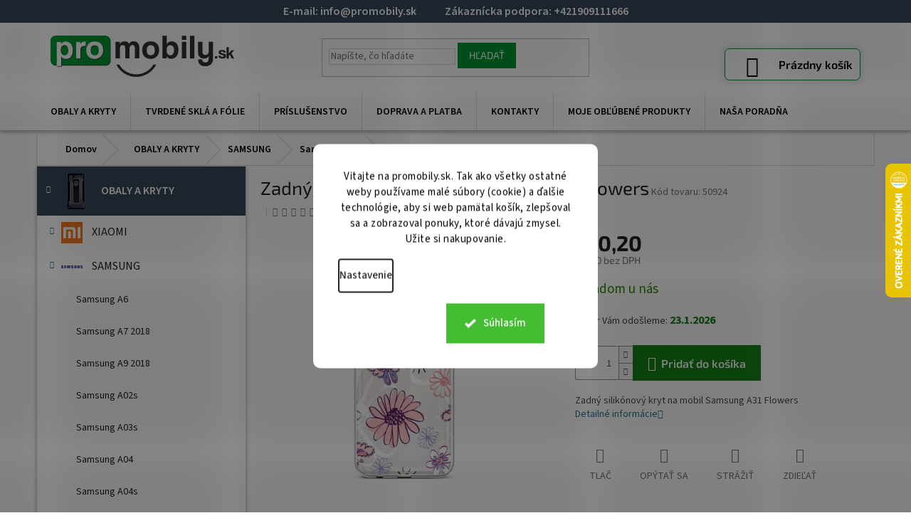

--- FILE ---
content_type: text/html; charset=utf-8
request_url: https://www.promobily.sk/zadny-silikonovy-kryt-na-samsung-a31-flowers/
body_size: 52109
content:
<!doctype html><html lang="sk" dir="ltr" class="header-background-light external-fonts-loaded"><head><meta charset="utf-8" /><meta name="viewport" content="width=device-width,initial-scale=1" /><title>Obal na mobil Samsung A31 silikón TopQ Flowers kryt</title><link rel="preconnect" href="https://cdn.myshoptet.com" /><link rel="dns-prefetch" href="https://cdn.myshoptet.com" /><link rel="preload" href="https://cdn.myshoptet.com/prj/dist/master/cms/libs/jquery/jquery-1.11.3.min.js" as="script" /><link href="https://cdn.myshoptet.com/prj/dist/master/cms/templates/frontend_templates/shared/css/font-face/source-sans-3.css" rel="stylesheet"><link href="https://cdn.myshoptet.com/prj/dist/master/cms/templates/frontend_templates/shared/css/font-face/exo-2.css" rel="stylesheet"><link href="https://cdn.myshoptet.com/prj/dist/master/shop/dist/font-shoptet-11.css.62c94c7785ff2cea73b2.css" rel="stylesheet"><script>
dataLayer = [];
dataLayer.push({'shoptet' : {
    "pageId": 1607,
    "pageType": "productDetail",
    "currency": "EUR",
    "currencyInfo": {
        "decimalSeparator": ",",
        "exchangeRate": 1,
        "priceDecimalPlaces": 1,
        "symbol": "\u20ac",
        "symbolLeft": 1,
        "thousandSeparator": " "
    },
    "language": "sk",
    "projectId": 321128,
    "product": {
        "id": 92813,
        "guid": "ad72a8f0-e925-11ea-9cb3-0cc47a6c8f54",
        "hasVariants": false,
        "codes": [
            {
                "code": 50924
            }
        ],
        "code": "50924",
        "name": "Zadn\u00fd silik\u00f3nov\u00fd kryt na Samsung A31 Flowers",
        "appendix": "",
        "weight": 0,
        "manufacturer": "TopQ",
        "manufacturerGuid": "1EF53332779B680C86C4DA0BA3DED3EE",
        "currentCategory": "PUZDR\u00c1, OBALY A KRYTY NA MOBILY | Puzdr\u00e1, obaly a kryty SAMSUNG | Puzdr\u00e1, obaly, kryty Samsung A31",
        "currentCategoryGuid": "aea09d97-bd33-11ea-beb1-002590dad85e",
        "defaultCategory": "PUZDR\u00c1, OBALY A KRYTY NA MOBILY | Puzdr\u00e1, obaly a kryty SAMSUNG | Puzdr\u00e1, obaly, kryty Samsung A31",
        "defaultCategoryGuid": "aea09d97-bd33-11ea-beb1-002590dad85e",
        "currency": "EUR",
        "priceWithVat": 10.199999999999999
    },
    "stocks": [
        {
            "id": "ext",
            "title": "Sklad",
            "isDeliveryPoint": 0,
            "visibleOnEshop": 1
        }
    ],
    "cartInfo": {
        "id": null,
        "freeShipping": false,
        "freeShippingFrom": 20,
        "leftToFreeGift": {
            "formattedPrice": "\u20ac0",
            "priceLeft": 0
        },
        "freeGift": false,
        "leftToFreeShipping": {
            "priceLeft": 20,
            "dependOnRegion": 0,
            "formattedPrice": "\u20ac20"
        },
        "discountCoupon": [],
        "getNoBillingShippingPrice": {
            "withoutVat": 0,
            "vat": 0,
            "withVat": 0
        },
        "cartItems": [],
        "taxMode": "OSS"
    },
    "cart": [],
    "customer": {
        "priceRatio": 1,
        "priceListId": 1,
        "groupId": null,
        "registered": false,
        "mainAccount": false
    }
}});
dataLayer.push({'cookie_consent' : {
    "marketing": "denied",
    "analytics": "denied"
}});
document.addEventListener('DOMContentLoaded', function() {
    shoptet.consent.onAccept(function(agreements) {
        if (agreements.length == 0) {
            return;
        }
        dataLayer.push({
            'cookie_consent' : {
                'marketing' : (agreements.includes(shoptet.config.cookiesConsentOptPersonalisation)
                    ? 'granted' : 'denied'),
                'analytics': (agreements.includes(shoptet.config.cookiesConsentOptAnalytics)
                    ? 'granted' : 'denied')
            },
            'event': 'cookie_consent'
        });
    });
});
</script>
<meta property="og:type" content="website"><meta property="og:site_name" content="promobily.sk"><meta property="og:url" content="https://www.promobily.sk/zadny-silikonovy-kryt-na-samsung-a31-flowers/"><meta property="og:title" content="Obal na mobil Samsung A31 silikón TopQ Flowers kryt"><meta name="author" content="ProMobily.sk"><meta name="web_author" content="Shoptet.sk"><meta name="dcterms.rightsHolder" content="www.promobily.sk"><meta name="robots" content="index,follow"><meta property="og:image" content="https://cdn.myshoptet.com/usr/www.promobily.sk/user/shop/big/92813-1_zadny-silikonovy-kryt-na-samsung-a31-flowers.jpg?68e74b4b"><meta property="og:description" content="Zadný silikónový kryt na mobil Samsung A31 Flowers"><meta name="description" content="Zadný silikónový kryt na mobil Samsung A31 Flowers"><meta property="product:price:amount" content="10.2"><meta property="product:price:currency" content="EUR"><style>:root {--color-primary: #2a718d;--color-primary-h: 197;--color-primary-s: 54%;--color-primary-l: 36%;--color-primary-hover: #051b24;--color-primary-hover-h: 197;--color-primary-hover-s: 76%;--color-primary-hover-l: 8%;--color-secondary: #178419;--color-secondary-h: 121;--color-secondary-s: 70%;--color-secondary-l: 30%;--color-secondary-hover: #18a805;--color-secondary-hover-h: 113;--color-secondary-hover-s: 94%;--color-secondary-hover-l: 34%;--color-tertiary: #1c2022;--color-tertiary-h: 200;--color-tertiary-s: 10%;--color-tertiary-l: 12%;--color-tertiary-hover: #0088bf;--color-tertiary-hover-h: 197;--color-tertiary-hover-s: 100%;--color-tertiary-hover-l: 37%;--color-header-background: #ffffff;--template-font: "Source Sans 3";--template-headings-font: "Exo 2";--header-background-url: url("[data-uri]");--cookies-notice-background: #F8FAFB;--cookies-notice-color: #252525;--cookies-notice-button-hover: #27263f;--cookies-notice-link-hover: #3b3a5f;--templates-update-management-preview-mode-content: "Náhľad aktualizácií šablóny je aktívny pre váš prehliadač."}</style>
    
    <link href="https://cdn.myshoptet.com/prj/dist/master/shop/dist/main-11.less.5a24dcbbdabfd189c152.css" rel="stylesheet" />
        
    <script>var shoptet = shoptet || {};</script>
    <script src="https://cdn.myshoptet.com/prj/dist/master/shop/dist/main-3g-header.js.05f199e7fd2450312de2.js"></script>
<!-- User include --><!-- api 426(80) html code header -->
<link rel="stylesheet" href="https://cdn.myshoptet.com/usr/api2.dklab.cz/user/documents/_doplnky/navstivene/321128/8/321128_8.css" type="text/css" /><style> :root { --dklab-lastvisited-background-color: #FFFFFF; } </style>
<!-- api 428(82) html code header -->
<link rel="stylesheet" href="https://cdn.myshoptet.com/usr/api2.dklab.cz/user/documents/_doplnky/oblibene/321128/15/321128_15.css" type="text/css" /><style>
        :root {
            --dklab-favourites-flag-color: #48A8EC;
            --dklab-favourites-flag-text-color: #FFFFFF;
            --dklab-favourites-add-text-color: #3E91CB;            
            --dklab-favourites-remove-text-color: #747474;            
            --dklab-favourites-add-text-detail-color: #3E91CB;            
            --dklab-favourites-remove-text-detail-color: #747474;            
            --dklab-favourites-header-icon-color: #3E91CB;            
            --dklab-favourites-counter-color: #3E91CB;            
        } </style>
<!-- api 491(143) html code header -->
<link rel="stylesheet" href="https://cdn.myshoptet.com/usr/api2.dklab.cz/user/documents/_doplnky/doprava/321128/12/321128_12.css" type="text/css" /><style>
        :root {
            --dklab-background-color: #000000;
            --dklab-foreground-color: #FFFFFF;
            --dklab-transport-background-color: #07403D;
            --dklab-transport-foreground-color: #FFFFFF;
            --dklab-gift-background-color: #000000;
            --dklab-gift-foreground-color: #FFFFFF;
        }</style>
<!-- api 555(203) html code header -->
<link rel="stylesheet" href="https://cdn.myshoptet.com/usr/api2.dklab.cz/user/documents/_doplnky/posledniZakaznici/321128/322/321128_322.css" type="text/css" /><style>
        :root {
            --dklab-posledniZakaznici-wcolor-text: ##000000;
            --dklab-posledniZakaznici-wcolor-background: ##FFFFFF;  
            --dklab-posledniZakaznici-pcolor-text: ##000000;
            --dklab-posledniZakaznici-pcolor-background: ##E6E6E6;                          
        }
        </style>
<!-- api 1280(896) html code header -->
<link rel="stylesheet" href="https://cdn.myshoptet.com/usr/shoptet.tomashlad.eu/user/documents/extras/cookies-addon/screen.min.css?v0008">
<script>
    var shoptetakCookiesSettings={"useRoundingCorners":true,"cookiesImgPopup":false,"cookiesSize":"large","cookiesOrientation":"vertical","cookiesImg":false,"buttonBg":false,"showPopup":false};

    var body=document.getElementsByTagName("body")[0];

    const rootElement = document.documentElement;

    rootElement.classList.add("st-cookies-v2");

    if (shoptetakCookiesSettings.useRoundingCorners) {
        rootElement.classList.add("st-cookies-corners");
    }
    if (shoptetakCookiesSettings.cookiesImgPopup) {
        rootElement.classList.add("st-cookies-popup-img");
    }
    if (shoptetakCookiesSettings.cookiesImg) {
        rootElement.classList.add("st-cookies-img");
    }
    if (shoptetakCookiesSettings.buttonBg) {
        rootElement.classList.add("st-cookies-btn");
    }
    if (shoptetakCookiesSettings.cookiesSize) {
        if (shoptetakCookiesSettings.cookiesSize === 'thin') {
            rootElement.classList.add("st-cookies-thin");
        }
        if (shoptetakCookiesSettings.cookiesSize === 'middle') {
            rootElement.classList.add("st-cookies-middle");
        }
        if (shoptetakCookiesSettings.cookiesSize === 'large') {
            rootElement.classList.add("st-cookies-large");
        }
    }
    if (shoptetakCookiesSettings.cookiesOrientation) {
        if (shoptetakCookiesSettings.cookiesOrientation === 'vertical') {
            rootElement.classList.add("st-cookies-vertical");
        }
    }
</script>


<!-- api 1884(1449) html code header -->
<style>.style-1, .style-2, .style-3 {  --shk-promo-status-active-bg: #04b40b;--shk-promo-status-active-c: #ffffff;--shk-promo-status-error-bg: #b90b0b;--shk-promo-status-error-c: #ffffff;--shk-promo-status-preactive-bg: #e39301;--shk-promo-status-preactive-c: #ffffff;--shk-promo-border-r: 5px;}.style-1 {  --shk-promo-g-border-c:#b7d6e2;--shk-promo-g-bg:#ebf5f9;--shk-promo-g-c:#000000;--shk-promo-g-head-c:#044b67;--shk-promo-g-head-bg:#b7d6e2;--shk-promo-g-price-c:#e92424;--shk-promo-g-normal-price-c:#000000;--shk-promo-g-discount-bg:#ffe0e0;--shk-promo-g-discount-c:#e92424;--shk-promo-g-countdown-c:#000000;--shk-promo-g-countdown-bg:#ffffff;--shk-promo-g-countdown-num-c:#e92424;--shk-promo-g-free-shipping-c:#008605;--shk-promo-g-code-bg:#ffffff;--shk-promo-g-code-bg-hover:#ffffff;--shk-promo-g-code-c:#000000;--shk-promo-g-code-c-hover:#2e7e9e;--shk-promo-g-code-border-c:#b7d6e2;--shk-promo-g-code-border-c-hover:#b7d6e2;--shk-promo-g-code-used-opacity:0.8;--shk-promo-g-button-add-bg:#008c06;--shk-promo-g-button-add-bg-hover:#007006;--shk-promo-g-button-add-c:#ffffff;--shk-promo-g-button-add-c-hover:#ffffff;--shk-promo-g-button-change-bg:#008c06;--shk-promo-g-button-change-bg-hover:#007006;--shk-promo-g-button-change-c:#ffffff;--shk-promo-g-button-change-c-hover:#ffffff;--shk-promo-g-button-remove-bg:#8c1700;--shk-promo-g-button-remove-bg-hover:#641100;--shk-promo-g-button-remove-c:#ffffff;--shk-promo-g-button-remove-c-hover:#ffffff;--shk-promo-d-border-c:#e3d4a6;--shk-promo-d-bg:#f9f1d7;--shk-promo-d-c:#000000;--shk-promo-d-head-c:#6f5402;--shk-promo-d-head-bg:#e3d4a6;--shk-promo-d-price-c:#e92424;--shk-promo-d-normal-price-c:#000000;--shk-promo-d-discount-bg:#ffe0e0;--shk-promo-d-discount-c:#e92424;--shk-promo-d-countdown-c:#000000;--shk-promo-d-countdown-bg:#ffffff;--shk-promo-d-countdown-num-c:#e92424;--shk-promo-d-free-shipping-c:#008605;--shk-promo-d-code-bg:#ffffff;--shk-promo-d-code-bg-hover:#ffffff;--shk-promo-d-code-c:#000000;--shk-promo-d-code-c-hover:#a2852d;--shk-promo-d-code-border-c:#e3d4a6;--shk-promo-d-code-border-c-hover:#e3d4a6;--shk-promo-d-code-used-opacity:0.8;--shk-promo-d-button-add-bg:#008c06;--shk-promo-d-button-add-bg-hover:#007006;--shk-promo-d-button-add-c:#ffffff;--shk-promo-d-button-add-c-hover:#ffffff;--shk-promo-d-button-change-bg:#008c06;--shk-promo-d-button-change-bg-hover:#007006;--shk-promo-d-button-change-c:#ffffff;--shk-promo-d-button-change-c-hover:#ffffff;--shk-promo-d-button-remove-bg:#8c1700;--shk-promo-d-button-remove-bg-hover:#641100;--shk-promo-d-button-remove-c:#ffffff;--shk-promo-d-button-remove-c-hover:#ffffff;}.style-2 {  --shk9-g-2-border-c:#ffd538;--shk9-g-2-bg:#fff9d7;--shk9-g-2-c:#000000;--shk9-g-2-head-c:#000000;--shk9-g-2-head-bg:#ffd538;--shk9-g-2-box-c:#000000;--shk9-g-2-box-bg:#ffd538;--shk9-g-2-price-c:#bc0000;--shk9-g-2-normal-price-c:#A4A4A4;--shk9-g-2-discount-bg:#ffd538;--shk9-g-2-discount-c:#bc0000;--shk9-g-2-discount-c-2:#bc0000;--shk9-g-2-countdown-c:#000000;--shk9-g-2-countdown-bg:#ffffff;--shk9-g-2-countdown-border-c:#ffd538;--shk9-g-2-countdown-num-c:#000000;--shk9-g-2-free-shipping-c:#6d8205;--shk9-g-2-free-shipping-c-2:#6d8205;--shk9-g-2-code-bg:#ffffff;--shk9-g-2-code-bg-hover:#ffffff;--shk9-g-2-code-c:#000000;--shk9-g-2-code-c-hover:#000000;--shk9-g-2-code-border-c:#000000;--shk9-g-2-code-border-c-hover:#000000;--shk9-g-2-code-used-opacity:0.8;--shk9-g-2-button-add-c:#000000;--shk9-g-2-button-add-c-hover:#000000;--shk9-g-2-button-change-c:#000000;--shk9-g-2-button-change-c-hover:#000000;--shk9-g-2-button-remove-c:#000000;--shk9-g-2-button-remove-c-hover:#000000;--shk9-d-2-border-c:#00275b;--shk9-d-2-bg:#ecf5fe;--shk9-d-2-c:#00275b;--shk9-d-2-head-c:#ffffff;--shk9-d-2-head-bg:#00275b;--shk9-d-2-box-c:#ffffff;--shk9-d-2-box-bg:#00275B;--shk9-d-2-price-c:#00275b;--shk9-d-2-normal-price-c:#A4A4A4;--shk9-d-2-discount-bg:#00275b;--shk9-d-2-discount-c:#ffffff;--shk9-d-2-discount-c-2:#ffffff;--shk9-d-2-countdown-c:#00275b;--shk9-d-2-countdown-bg:#ffffff;--shk9-d-2-countdown-border-c:#00275b;--shk9-d-2-countdown-num-c:#00275b;--shk9-d-2-free-shipping-c:#00275b;--shk9-d-2-free-shipping-c-2:#00275b;--shk9-d-2-code-bg:#ffffff;--shk9-d-2-code-bg-hover:#ffffff;--shk9-d-2-code-c:#000000;--shk9-d-2-code-c-hover:#000000;--shk9-d-2-code-border-c:#00275B;--shk9-d-2-code-border-c-hover:#00275B;--shk9-d-2-code-used-opacity:0.8;--shk9-d-2-button-add-c:#00275b;--shk9-d-2-button-add-c-hover:#00275b;--shk9-d-2-button-change-c:#00275b;--shk9-d-2-button-change-c-hover:#00275b;--shk9-d-2-button-remove-c:#00275b;--shk9-d-2-button-remove-c-hover:#00275b;}.style-3 {  --shk9-g-3-box-bg:#f1f1f1;--shk9-g-3-box-bc:#f1f1f1;--shk9-g-3-mt-c:#666666;--shk9-g-3-header-bg:#e0e0e0;--shk9-g-3-header-bc:#f1f1f1;--shk9-g-3-header-c:#414141;--shk9-g-3-discount-c:#bf1515;--shk9-g-3-discount-c-2:#bf1515;--shk9-g-3-discount-bg:#f1f1f1;--shk9-g-3-old-price-c:#666666;--shk9-g-3-promo-price-c:#333333;--shk9-g-3-pi-bc:#000000;--shk9-g-3-pi-bg:#ffffff;--shk9-g-3-pi-label-c:#000000;--shk9-g-3-pc-bg:#ffdf4f;--shk9-g-3-pc-c:#000000;--shk9-g-3-pc-bg-h:#ffdf4f;--shk9-g-3-pc-c-h:#000000;--shk9-g-3-fs-c:#0a7c07;--shk9-g-3-b-add-c:#000000;--shk9-g-3-b-add-c-h:#000000;--shk9-g-3-b-change-c:#000000;--shk9-g-3-b-change-c-h:#000000;--shk9-g-3-b-remove-c:#000000;--shk9-g-3-b-remove-c-h:#000000;--shk9-g-3-cd-bg:#ffdf4f;--shk9-g-3-cd-c:#1c1c1c;--shk9-g-3-cd-num-c:#1c1c1c;--shk9-d-3-box-bg:#f1f1f1;--shk9-d-3-box-bc:#f1f1f1;--shk9-d-3-mt-c:#666666;--shk9-d-3-header-bg:#e0e0e0;--shk9-d-3-header-bc:#f1f1f1;--shk9-d-3-header-c:#414141;--shk9-d-3-discount-c:#bf1515;--shk9-d-3-discount-c-2:#bf1515;--shk9-d-3-discount-bg:#f1f1f1;--shk9-d-3-old-price-c:#666666;--shk9-d-3-promo-price-c:#333333;--shk9-d-3-pi-bc:#000000;--shk9-d-3-pi-bg:#ffffff;--shk9-d-3-pi-label-c:#000000;--shk9-d-3-pc-bg:#ffdf4f;--shk9-d-3-pc-c:#000000;--shk9-d-3-pc-bg-h:#ffdf4f;--shk9-d-3-pc-c-h:#000000;--shk9-d-3-fs-c:#0a7c07;--shk9-d-3-b-add-c:#000000;--shk9-d-3-b-add-c-h:#000000;--shk9-d-3-b-change-c:#000000;--shk9-d-3-b-change-c-h:#000000;--shk9-d-3-b-remove-c:#000000;--shk9-d-3-b-remove-c-h:#000000;--shk9-d-3-cd-bg:#ffdf4f;--shk9-d-3-cd-c:#1c1c1c;--shk9-d-3-cd-num-c:#1c1c1c;} .flag.flag-promo-extra-sleva, .pr-list-flag-promo-extra-sleva, .bool-promo-extra-sleva, .flag.flag-promo-unikatni-sleva, .pr-list-flag-promo-unikatni-sleva, .bool-promo-unikatni-sleva {--shk-promo-flag-extra-bg: #bc0000;--shk-promo-flag-extra-c: #ffffff;--shk-promo-flag-uni-bg: #cc0380;--shk-promo-flag-uni-c: #ffffff;} </style>
<!-- service 1228(847) html code header -->
<link 
rel="stylesheet" 
href="https://cdn.myshoptet.com/usr/dmartini.myshoptet.com/user/documents/upload/dmartini/shop_rating/shop_rating.min.css?140"
data-author="Dominik Martini" 
data-author-web="dmartini.cz">
<!-- service 425(79) html code header -->
<style>
.hodnoceni:before{content: "Jak o nás mluví zákazníci";}
.hodnoceni.svk:before{content: "Ako o nás hovoria zákazníci";}
.hodnoceni.hun:before{content: "Mit mondanak rólunk a felhasználók";}
.hodnoceni.pl:before{content: "Co mówią o nas klienci";}
.hodnoceni.eng:before{content: "Customer reviews";}
.hodnoceni.de:before{content: "Was unsere Kunden über uns denken";}
.hodnoceni.ro:before{content: "Ce spun clienții despre noi";}
.hodnoceni{margin: 20px auto;}
body:not(.paxio-merkur):not(.venus):not(.jupiter) .hodnoceni .vote-wrap {border: 0 !important;width: 24.5%;flex-basis: 25%;padding: 10px 20px !important;display: inline-block;margin: 0;vertical-align: top;}
.multiple-columns-body #content .hodnoceni .vote-wrap {width: 49%;flex-basis: 50%;}
.hodnoceni .votes-wrap {display: block; border: 1px solid #f7f7f7;margin: 0;width: 100%;max-width: none;padding: 10px 0; background: #fff;}
.hodnoceni .vote-wrap:nth-child(n+5){display: none !important;}
.hodnoceni:before{display: block;font-size: 18px;padding: 10px 20px;background: #fcfcfc;}
.sidebar .hodnoceni .vote-pic, .sidebar .hodnoceni .vote-initials{display: block;}
.sidebar .hodnoceni .vote-wrap, #column-l #column-l-in .hodnoceni .vote-wrap {width: 100% !important; display: block;}
.hodnoceni > a{display: block;text-align: right;padding-top: 6px;}
.hodnoceni > a:after{content: "››";display: inline-block;margin-left: 2px;}
.sidebar .hodnoceni:before, #column-l #column-l-in .hodnoceni:before {background: none !important; padding-left: 0 !important;}
.template-10 .hodnoceni{max-width: 952px !important;}
.page-detail .hodnoceni > a{font-size: 14px;}
.page-detail .hodnoceni{margin-bottom: 30px;}
@media screen and (min-width: 992px) and (max-width: 1199px) {
.hodnoceni .vote-rating{display: block;}
.hodnoceni .vote-time{display: block;margin-top: 3px;}
.hodnoceni .vote-delimeter{display: none;}
}
@media screen and (max-width: 991px) {
body:not(.paxio-merkur):not(.venus):not(.jupiter) .hodnoceni .vote-wrap {width: 49%;flex-basis: 50%;}
.multiple-columns-body #content .hodnoceni .vote-wrap {width: 99%;flex-basis: 100%;}
}
@media screen and (max-width: 767px) {
body:not(.paxio-merkur):not(.venus):not(.jupiter) .hodnoceni .vote-wrap {width: 99%;flex-basis: 100%;}
}
.home #main-product .hodnoceni{margin: 0 0 60px 0;}
.hodnoceni .votes-wrap.admin-response{display: none !important;}
.hodnoceni .vote-pic {width: 100px;}
.hodnoceni .vote-delimeter{display: none;}
.hodnoceni .vote-rating{display: block;}
.hodnoceni .vote-time {display: block;margin-top: 5px;}
@media screen and (min-width: 768px){
.template-12 .hodnoceni{max-width: 747px; margin-left: auto; margin-right: auto;}
}
@media screen and (min-width: 992px){
.template-12 .hodnoceni{max-width: 972px;}
}
@media screen and (min-width: 1200px){
.template-12 .hodnoceni{max-width: 1418px;}
}
.template-14 .hodnoceni .vote-initials{margin: 0 auto;}
.vote-pic img::before {display: none;}
.hodnoceni + .hodnoceni {display: none;}
</style>
<!-- service 1252(869) html code header -->
<link href="https://akip.myshoptet.com/user/documents/socials-share/styles/socials-share/share-box.min.css" rel="stylesheet">
<!-- service 1884(1449) html code header -->
<link rel="stylesheet" href="https://cdn.myshoptet.com/addons/shop-factory-doplnky-FE/dynamicke-akce-a-slevy/styles.header.min.css?b13ae9629b3d95c3a77a961f006a4683fecadb46">
<!-- service 428(82) html code header -->
<style>
@font-face {
    font-family: 'oblibene';
    src:  url('https://cdn.myshoptet.com/usr/api2.dklab.cz/user/documents/_doplnky/oblibene/font/oblibene.eot?v1');
    src:  url('https://cdn.myshoptet.com/usr/api2.dklab.cz/user/documents/_doplnky/oblibene/font/oblibene.eot?v1#iefix') format('embedded-opentype'),
    url('https://cdn.myshoptet.com/usr/api2.dklab.cz/user/documents/_doplnky/oblibene/font/oblibene.ttf?v1') format('truetype'),
    url('https://cdn.myshoptet.com/usr/api2.dklab.cz/user/documents/_doplnky/oblibene/font/oblibene.woff?v1') format('woff'),
    url('https://cdn.myshoptet.com/usr/api2.dklab.cz/user/documents/_doplnky/oblibene/font/oblibene.svg?v1') format('svg');
    font-weight: normal;
    font-style: normal;
}
</style>
<script>
var dklabFavIndividual;
</script>
<!-- service 1280(896) html code header -->
<style>
.st-cookies-v2.st-cookies-btn .shoptak-carbon .siteCookies .siteCookies__form .siteCookies__buttonWrap button[value=all] {
margin-left: 10px;
}
@media (max-width: 768px) {
.st-cookies-v2.st-cookies-btn .shoptak-carbon .siteCookies .siteCookies__form .siteCookies__buttonWrap button[value=all] {
margin-left: 0px;
}
.st-cookies-v2 .shoptak-carbon .siteCookies.siteCookies--dark .siteCookies__form .siteCookies__buttonWrap button[value=reject] {
margin: 0 10px;
}
}
@media only screen and (max-width: 768px) {
 .st-cookies-v2 .siteCookies .siteCookies__form .siteCookies__buttonWrap .js-cookies-settings[value=all], .st-cookies-v2 .siteCookies .siteCookies__form .siteCookies__buttonWrap button[value=all] {   
  margin: 0 auto 10px auto;
 }
 .st-cookies-v2 .siteCookies.siteCookies--center {
  bottom: unset;
  top: 50%;
  transform: translate(-50%, -50%);
  width: 90%;
 }
}
</style>
<!-- service 417(71) html code header -->
<style>
@media screen and (max-width: 767px) {
body.sticky-mobile:not(.paxio-merkur):not(.venus) .dropdown {display: none !important;}
body.sticky-mobile:not(.paxio-merkur):not(.venus) .languagesMenu{right: 98px; position: absolute;}
body.sticky-mobile:not(.paxio-merkur):not(.venus) .languagesMenu .caret{display: none !important;}
body.sticky-mobile:not(.paxio-merkur):not(.venus) .languagesMenu.open .languagesMenu__content {display: block;right: 0;left: auto;}
.template-12 #header .site-name {max-width: 40% !important;}
}
@media screen and (-ms-high-contrast: active), (-ms-high-contrast: none) {
.template-12 #header {position: fixed; width: 100%;}
.template-12 #content-wrapper.content-wrapper{padding-top: 80px;}
}
.sticky-mobile #header-image{display: none;}
@media screen and (max-width: 640px) {
.template-04.sticky-mobile #header-cart{position: fixed;top: 3px;right: 92px;}
.template-04.sticky-mobile #header-cart::before {font-size: 32px;}
.template-04.sticky-mobile #header-cart strong{display: none;}
}
@media screen and (min-width: 641px) {
.dklabGarnet #main-wrapper {overflow: visible !important;}
}
.dklabGarnet.sticky-mobile #logo img {top: 0 !important;}
@media screen and (min-width: 768px){
.top-navigation-bar .site-name {display: none;}
}
/*NOVÁ VERZE MOBILNÍ HLAVIČKY*/
@media screen and (max-width: 767px){
.scrolled-down body:not(.ordering-process):not(.search-window-visible) .top-navigation-bar {transform: none !important;}
.scrolled-down body:not(.ordering-process):not(.search-window-visible) #header .site-name {transform: none !important;}
.scrolled-down body:not(.ordering-process):not(.search-window-visible) #header .cart-count {transform: none !important;}
.scrolled-down #header {transform: none !important;}

body.template-11.mobile-header-version-1:not(.paxio-merkur):not(.venus) .top-navigation-bar .site-name{display: none !important;}
body.template-11.mobile-header-version-1:not(.paxio-merkur):not(.venus) #header .cart-count {top: -39px !important;position: absolute !important;}
.template-11.sticky-mobile.mobile-header-version-1 .responsive-tools > a[data-target="search"] {visibility: visible;}
.template-12.mobile-header-version-1 #header{position: fixed !important;}
.template-09.mobile-header-version-1.sticky-mobile .top-nav .subnav-left {visibility: visible;}
}

/*Disco*/
@media screen and (min-width: 768px){
.template-13:not(.jupiter) #header, .template-14 #header{position: sticky;top: 0;z-index: 8;}
.template-14.search-window-visible #header{z-index: 9999;}
body.navigation-hovered::before {z-index: 7;}
/*
.template-13 .top-navigation-bar{z-index: 10000;}
.template-13 .popup-widget {z-index: 10001;}
*/
.scrolled .template-13 #header, .scrolled .template-14 #header{box-shadow: 0 2px 10px rgba(0,0,0,0.1);}
.search-focused::before{z-index: 8;}
.top-navigation-bar{z-index: 9;position: relative;}
.paxio-merkur.top-navigation-menu-visible #header .search-form .form-control {z-index: 1;}
.paxio-merkur.top-navigation-menu-visible .search-form::before {z-index: 1;}
.scrolled .popup-widget.cart-widget {position: fixed;top: 68px !important;}

/* MERKUR */
.paxio-merkur.sticky-mobile.template-11 #oblibeneBtn{line-height: 70px !important;}
}


/* VENUS */
@media screen and (min-width: 768px){
.venus.sticky-mobile:not(.ordering-process) #header {position: fixed !important;width: 100%;transform: none !important;translate: none !important;box-shadow: 0 2px 10px rgba(0,0,0,0.1);visibility: visible !important;opacity: 1 !important;}
.venus.sticky-mobile:not(.ordering-process) .overall-wrapper{padding-top: 160px;}
.venus.sticky-mobile.type-index:not(.ordering-process) .overall-wrapper{padding-top: 85px;}
.venus.sticky-mobile:not(.ordering-process) #content-wrapper.content-wrapper {padding-top: 0 !important;}
}
@media screen and (max-width: 767px){
.template-14 .top-navigation-bar > .site-name{display: none !important;}
.template-14 #header .header-top .header-top-wrapper .site-name{margin: 0;}
}
/* JUPITER */
@media screen and (max-width: 767px){
.scrolled-down body.jupiter:not(.ordering-process):not(.search-window-visible) #header .site-name {-webkit-transform: translateX(-50%) !important;transform: translateX(-50%) !important;}
}
@media screen and (min-width: 768px){
.jupiter.sticky-header #header::after{display: none;}
.jupiter.sticky-header #header{position: fixed; top: 0; width: 100%;z-index: 99;}
.jupiter.sticky-header.ordering-process #header{position: relative;}
.jupiter.sticky-header .overall-wrapper{padding-top: 182px;}
.jupiter.sticky-header.ordering-process .overall-wrapper{padding-top: 0;}
.jupiter.sticky-header #header .header-top {height: 80px;}
}
</style>
<!-- service 1709(1293) html code header -->
<style>
.shkRecapImgExtension {
    float: left;
    width: 50px;
    margin-right: 6px;
    margin-bottom: 2px;
}
.shkRecapImgExtension:not(:nth-of-type(1)) {
  display: none;
}

@media only screen and (max-width: 1200px) and (min-width: 992px) {
    .shkRecapImgExtension {
        width: 38px;
    }
    .template-13 .shkRecapImgExtension {
        margin-right: 0;
        margin-bottom: 5px;
        width: 100%;
    }
}
@media only screen and (max-width: 360px) {
	.shkRecapImgExtension {
        width: 38px;
    }
}
.template-08 #checkout-recapitulation a,
.template-06 #checkout-recapitulation a {
	display: inline;
}
@media only screen and (max-width: 760px) and (min-width: 640px) {
	.template-08 .shkRecapImgExtension {
		margin-right: 0;
        margin-bottom: 5px;
        width: 100%;
	}
  .template-08 #checkout-recapitulation a {
  	display: inline-block;
  }
}

@media only screen and (max-width: 992px) and (min-width: 640px) {
    .template-05 .shkRecapImgExtension,
    .template-04 .shkRecapImgExtension {
        width: 38px;
    }
}
</style>
<!-- project html code header -->
<!-- <script>document.write("<link id='kn_Css' rel='stylesheet' media='screen' href='https://www.promobily.sk/user/documents/upload/resources/resources/promobily_main_SK.css?v=" + Date.now() + "'\/>");</script> -->
<script>document.write("<link id='kn_Css' rel='stylesheet' media='screen' href='/user/documents/upload/resources/SK_promobily_main_2024.css?v=" + Date.now() + "'\/>");</script>
<link rel="stylesheet" href="https://cdn.jsdelivr.net/npm/slick-carousel/slick/slick.css"/>

<style>
.p-image:active {pointer-events: all;}

.tab-content>#productsAlternative {
    display: block;
    opacity: 1;
}
.tab-content>#productsAlternative:before {
    content: 'Podobné produkty';
    font-size: 20px;
    margin-top: 40px;
    display: block;
}
.shp-tabs-holder ul.shp-tabs li[data-testid="tabAlternativeProducts"] {
    display: none;
}
.products-related + .browse-p {order:99;}
.type-product .browse-p {
    display: none;
}
@media (max-width: 767px) {
.container.breadcrumbs-wrapper {
    margin-top: 0;
    background: #daf0e1;
    padding: 3px;
  width: 100%;
  overflow-x: auto;
  white-space: nowrap;
}
.breadcrumbs {
    display: inline-flex;
    align-items: center;
    gap: 7px;
    background: transparent;
}
#navigation-first {
    border-left: none;
    padding: 0 0 0 10px !important;
}
.breadcrumbs a:after {content:'/';margin-left:7px;}
.breadcrumbs > span > span {font-weight: 300;}
.breadcrumbs>span>a:after, .breadcrumbs>span>a:before {
    background-color: transparent;
}
.breadcrumbs {
    border-right: none;
}
}
.detail-parameters th .delivery-time {
    color: #000;
    font-weight: 700;
    font-size: 16px;
}
@media (max-width:767px) {
.subcategories.with-image li a .image img {
    max-height: 40px;
}
    .subcategories.with-image li a .text {
        font-size: 18px;
        line-height: 1.2;
            padding-left: 20px;
    }
}
.delivery-time-label {font-size:0;}
.delivery-time-label:before {font-size:14px;content:'Tovar Vám odošleme:'}
.categories ul ul a {
    font-size: 14px;
}
.box-bg-variant .categories > ul > li > a {
    font-size: 16px;
}
.category-title {
    color: #39485c;
}
.hodnoceni {
    order: 99;
}

.detail-parameters th .delivery-time {
    color: var(--color-secondary);
}
.p-info-wrapper .availability-value {
    font-size: 19px;
}
@media (max-width: 992px) {
    #header .site-name a img {
        margin-top: 7px;
    }
#header {
    margin-bottom: 0;
}
.image360, .p-image {
    margin-bottom: 0;
}
}
/*
@media (max-width:479px) {
#header .site-name a {
    max-width: 100px;
    margin-top: -60px;
}
    #header .site-name a img {
        margin-top: 0;
        max-width: 100% !important;
        padding: 0;
    }
}
*/
@media (max-width: 767px) {
.p-image .flags-extra .flag {
        width: 80px;
        height: 80px;
    }
.p-image flags-extra .flag .price-save, .p-image .flags-extra .flag .price-standard {
    font-size: 18px;
}
}

.news-item-widget h5 a {
    display: block;
    font-size: 14px;
    font-weight: 600;
    color: var(--colors-foregrounds-headlines-primary);
    line-height: 1.4;
    margin-bottom: 5px;
}
.news-item-widget h5 a:hover {
    color: var(--color-secondary-hover);
    text-decoration: underline;
    text-underline-offset: 3px;
}
</style>


<!-- /User include --><link rel="shortcut icon" href="/favicon.ico" type="image/x-icon" /><link rel="canonical" href="https://www.promobily.sk/zadny-silikonovy-kryt-na-samsung-a31-flowers/" />    <script>
        var _hwq = _hwq || [];
        _hwq.push(['setKey', '6C6AB0ABB0A84D2C24684BEBF80BC5D8']);
        _hwq.push(['setTopPos', '165']);
        _hwq.push(['showWidget', '22']);
        (function() {
            var ho = document.createElement('script');
            ho.src = 'https://sk.im9.cz/direct/i/gjs.php?n=wdgt&sak=6C6AB0ABB0A84D2C24684BEBF80BC5D8';
            var s = document.getElementsByTagName('script')[0]; s.parentNode.insertBefore(ho, s);
        })();
    </script>
    <!-- Global site tag (gtag.js) - Google Analytics -->
    <script async src="https://www.googletagmanager.com/gtag/js?id=G-TVNM35BV6H"></script>
    <script>
        
        window.dataLayer = window.dataLayer || [];
        function gtag(){dataLayer.push(arguments);}
        

                    console.debug('default consent data');

            gtag('consent', 'default', {"ad_storage":"denied","analytics_storage":"denied","ad_user_data":"denied","ad_personalization":"denied","wait_for_update":500});
            dataLayer.push({
                'event': 'default_consent'
            });
        
        gtag('js', new Date());

        
                gtag('config', 'G-TVNM35BV6H', {"groups":"GA4","send_page_view":false,"content_group":"productDetail","currency":"EUR","page_language":"sk"});
        
        
        
        
        
        
                    gtag('event', 'page_view', {"send_to":"GA4","page_language":"sk","content_group":"productDetail","currency":"EUR"});
        
                gtag('set', 'currency', 'EUR');

        gtag('event', 'view_item', {
            "send_to": "UA",
            "items": [
                {
                    "id": "50924",
                    "name": "Zadn\u00fd silik\u00f3nov\u00fd kryt na Samsung A31 Flowers",
                    "category": "PUZDR\u00c1, OBALY A KRYTY NA MOBILY \/ Puzdr\u00e1, obaly a kryty SAMSUNG \/ Puzdr\u00e1, obaly, kryty Samsung A31",
                                        "brand": "TopQ",
                                                            "price": 8.3
                }
            ]
        });
        
        
        
        
        
                    gtag('event', 'view_item', {"send_to":"GA4","page_language":"sk","content_group":"productDetail","value":8.3000000000000007,"currency":"EUR","items":[{"item_id":"50924","item_name":"Zadn\u00fd silik\u00f3nov\u00fd kryt na Samsung A31 Flowers","item_brand":"TopQ","item_category":"PUZDR\u00c1, OBALY A KRYTY NA MOBILY","item_category2":"Puzdr\u00e1, obaly a kryty SAMSUNG","item_category3":"Puzdr\u00e1, obaly, kryty Samsung A31","price":8.3000000000000007,"quantity":1,"index":0}]});
        
        
        
        
        
        
        
        document.addEventListener('DOMContentLoaded', function() {
            if (typeof shoptet.tracking !== 'undefined') {
                for (var id in shoptet.tracking.bannersList) {
                    gtag('event', 'view_promotion', {
                        "send_to": "UA",
                        "promotions": [
                            {
                                "id": shoptet.tracking.bannersList[id].id,
                                "name": shoptet.tracking.bannersList[id].name,
                                "position": shoptet.tracking.bannersList[id].position
                            }
                        ]
                    });
                }
            }

            shoptet.consent.onAccept(function(agreements) {
                if (agreements.length !== 0) {
                    console.debug('gtag consent accept');
                    var gtagConsentPayload =  {
                        'ad_storage': agreements.includes(shoptet.config.cookiesConsentOptPersonalisation)
                            ? 'granted' : 'denied',
                        'analytics_storage': agreements.includes(shoptet.config.cookiesConsentOptAnalytics)
                            ? 'granted' : 'denied',
                                                                                                'ad_user_data': agreements.includes(shoptet.config.cookiesConsentOptPersonalisation)
                            ? 'granted' : 'denied',
                        'ad_personalization': agreements.includes(shoptet.config.cookiesConsentOptPersonalisation)
                            ? 'granted' : 'denied',
                        };
                    console.debug('update consent data', gtagConsentPayload);
                    gtag('consent', 'update', gtagConsentPayload);
                    dataLayer.push(
                        { 'event': 'update_consent' }
                    );
                }
            });
        });
    </script>
<script>
    (function(t, r, a, c, k, i, n, g) { t['ROIDataObject'] = k;
    t[k]=t[k]||function(){ (t[k].q=t[k].q||[]).push(arguments) },t[k].c=i;n=r.createElement(a),
    g=r.getElementsByTagName(a)[0];n.async=1;n.src=c;g.parentNode.insertBefore(n,g)
    })(window, document, 'script', '//www.heureka.sk/ocm/sdk.js?source=shoptet&version=2&page=product_detail', 'heureka', 'sk');

    heureka('set_user_consent', 0);
</script>
</head><body class="desktop id-1607 in-puzdra-obaly-kryty-samsung-a31 template-11 type-product type-detail multiple-columns-body columns-3 ums_forms_redesign--off ums_a11y_category_page--on ums_discussion_rating_forms--off ums_flags_display_unification--on ums_a11y_login--on mobile-header-version-0"><noscript>
    <style>
        #header {
            padding-top: 0;
            position: relative !important;
            top: 0;
        }
        .header-navigation {
            position: relative !important;
        }
        .overall-wrapper {
            margin: 0 !important;
        }
        body:not(.ready) {
            visibility: visible !important;
        }
    </style>
    <div class="no-javascript">
        <div class="no-javascript__title">Musíte zmeniť nastavenie vášho prehliadača</div>
        <div class="no-javascript__text">Pozrite sa na: <a href="https://www.google.com/support/bin/answer.py?answer=23852">Ako povoliť JavaScript vo vašom prehliadači</a>.</div>
        <div class="no-javascript__text">Ak používate software na blokovanie reklám, možno bude potrebné, aby ste povolili JavaScript z tejto stránky.</div>
        <div class="no-javascript__text">Ďakujeme.</div>
    </div>
</noscript>

        <div id="fb-root"></div>
        <script>
            window.fbAsyncInit = function() {
                FB.init({
//                    appId            : 'your-app-id',
                    autoLogAppEvents : true,
                    xfbml            : true,
                    version          : 'v19.0'
                });
            };
        </script>
        <script async defer crossorigin="anonymous" src="https://connect.facebook.net/sk_SK/sdk.js"></script>    <div class="siteCookies siteCookies--center siteCookies--light js-siteCookies" role="dialog" data-testid="cookiesPopup" data-nosnippet>
        <div class="siteCookies__form">
            <div class="siteCookies__content">
                <div class="siteCookies__text">
                    Vitajte na promobily.sk. Tak ako všetky ostatné weby používame malé súbory (cookie) a ďalšie technológie, aby si web pamätal košík, zlepšoval sa a zobrazoval ponuky, ktoré dávajú zmysel. Užite si nakupovanie.
                </div>
                <p class="siteCookies__links">
                    <button class="siteCookies__link js-cookies-settings" aria-label="Nastavenia cookies" data-testid="cookiesSettings">Nastavenie</button>
                </p>
            </div>
            <div class="siteCookies__buttonWrap">
                                <button class="siteCookies__button js-cookiesConsentSubmit" value="all" aria-label="Prijať cookies" data-testid="buttonCookiesAccept">Súhlasím</button>
            </div>
        </div>
        <script>
            document.addEventListener("DOMContentLoaded", () => {
                const siteCookies = document.querySelector('.js-siteCookies');
                document.addEventListener("scroll", shoptet.common.throttle(() => {
                    const st = document.documentElement.scrollTop;
                    if (st > 1) {
                        siteCookies.classList.add('siteCookies--scrolled');
                    } else {
                        siteCookies.classList.remove('siteCookies--scrolled');
                    }
                }, 100));
            });
        </script>
    </div>
<a href="#content" class="skip-link sr-only">Prejsť na obsah</a><div class="overall-wrapper"><div class="user-action"><div class="container">
    <div class="user-action-in">
                    <div id="login" class="user-action-login popup-widget login-widget" role="dialog" aria-labelledby="loginHeading">
        <div class="popup-widget-inner">
                            <h2 id="loginHeading">Prihlásenie k vášmu účtu</h2><div id="customerLogin"><form action="/action/Customer/Login/" method="post" id="formLoginIncluded" class="csrf-enabled formLogin" data-testid="formLogin"><input type="hidden" name="referer" value="" /><div class="form-group"><div class="input-wrapper email js-validated-element-wrapper no-label"><input type="email" name="email" class="form-control" autofocus placeholder="E-mailová adresa (napr. jan@novak.sk)" data-testid="inputEmail" autocomplete="email" required /></div></div><div class="form-group"><div class="input-wrapper password js-validated-element-wrapper no-label"><input type="password" name="password" class="form-control" placeholder="Heslo" data-testid="inputPassword" autocomplete="current-password" required /><span class="no-display">Nemôžete vyplniť toto pole</span><input type="text" name="surname" value="" class="no-display" /></div></div><div class="form-group"><div class="login-wrapper"><button type="submit" class="btn btn-secondary btn-text btn-login" data-testid="buttonSubmit">Prihlásiť sa</button><div class="password-helper"><a href="/registracia/" data-testid="signup" rel="nofollow">Nová registrácia</a><a href="/klient/zabudnute-heslo/" rel="nofollow">Zabudnuté heslo</a></div></div></div></form>
</div>                    </div>
    </div>

                            <div id="cart-widget" class="user-action-cart popup-widget cart-widget loader-wrapper" data-testid="popupCartWidget" role="dialog" aria-hidden="true">
    <div class="popup-widget-inner cart-widget-inner place-cart-here">
        <div class="loader-overlay">
            <div class="loader"></div>
        </div>
    </div>

    <div class="cart-widget-button">
        <a href="/kosik/" class="btn btn-conversion" id="continue-order-button" rel="nofollow" data-testid="buttonNextStep">Pokračovať do košíka</a>
    </div>
</div>
            </div>
</div>
</div><div class="top-navigation-bar" data-testid="topNavigationBar">

    <div class="container">

        <div class="top-navigation-contacts">
            <strong>Zákaznícka podpora:</strong><a href="tel:+421909111666" class="project-phone" aria-label="Zavolať na +421909111666" data-testid="contactboxPhone"><span>+421 909 111 666</span></a><a href="mailto:info@promobily.sk" class="project-email" data-testid="contactboxEmail"><span>info@promobily.sk</span></a>        </div>

                            <div class="top-navigation-menu">
                <div class="top-navigation-menu-trigger"></div>
                <ul class="top-navigation-bar-menu">
                                            <li class="top-navigation-menu-item-external-27">
                            <a href="mailto:info@promobily.sk">E-mail: info@promobily.sk</a>
                        </li>
                                            <li class="top-navigation-menu-item-external-24">
                            <a href="tel:+421909111666">Zákaznícka podpora: +421909111666</a>
                        </li>
                                    </ul>
                <ul class="top-navigation-bar-menu-helper"></ul>
            </div>
        
        <div class="top-navigation-tools top-navigation-tools--language">
            <div class="responsive-tools">
                <a href="#" class="toggle-window" data-target="search" aria-label="Hľadať" data-testid="linkSearchIcon"></a>
                                                            <a href="#" class="toggle-window" data-target="login"></a>
                                                    <a href="#" class="toggle-window" data-target="navigation" aria-label="Menu" data-testid="hamburgerMenu"></a>
            </div>
                        <button class="top-nav-button top-nav-button-login toggle-window" type="button" data-target="login" aria-haspopup="dialog" aria-controls="login" aria-expanded="false" data-testid="signin"><span>Prihlásenie</span></button>        </div>

    </div>

</div>
<header id="header"><div class="container navigation-wrapper">
    <div class="header-top">
        <div class="site-name-wrapper">
            <div class="site-name"><a href="/" data-testid="linkWebsiteLogo"><img src="https://cdn.myshoptet.com/usr/www.promobily.sk/user/logos/logo_new.png" alt="ProMobily.sk" fetchpriority="low" /></a></div>        </div>
        <div class="search" itemscope itemtype="https://schema.org/WebSite">
            <meta itemprop="headline" content="Puzdrá, obaly, kryty Samsung A31"/><meta itemprop="url" content="https://www.promobily.sk"/><meta itemprop="text" content="Zadný silikónový kryt na mobil Samsung A31 Flowers"/>            <form action="/action/ProductSearch/prepareString/" method="post"
    id="formSearchForm" class="search-form compact-form js-search-main"
    itemprop="potentialAction" itemscope itemtype="https://schema.org/SearchAction" data-testid="searchForm">
    <fieldset>
        <meta itemprop="target"
            content="https://www.promobily.sk/vyhladavanie/?string={string}"/>
        <input type="hidden" name="language" value="sk"/>
        
            
<input
    type="search"
    name="string"
        class="query-input form-control search-input js-search-input"
    placeholder="Napíšte, čo hľadáte"
    autocomplete="off"
    required
    itemprop="query-input"
    aria-label="Vyhľadávanie"
    data-testid="searchInput"
>
            <button type="submit" class="btn btn-default" data-testid="searchBtn">Hľadať</button>
        
    </fieldset>
</form>
        </div>
        <div class="navigation-buttons">
                
    <a href="/kosik/" class="btn btn-icon toggle-window cart-count" data-target="cart" data-hover="true" data-redirect="true" data-testid="headerCart" rel="nofollow" aria-haspopup="dialog" aria-expanded="false" aria-controls="cart-widget">
        
                <span class="sr-only">Nákupný košík</span>
        
            <span class="cart-price visible-lg-inline-block" data-testid="headerCartPrice">
                                    Prázdny košík                            </span>
        
    
            </a>
        </div>
    </div>
    <nav id="navigation" aria-label="Hlavné menu" data-collapsible="true"><div class="navigation-in menu"><ul class="menu-level-1" role="menubar" data-testid="headerMenuItems"><li class="menu-item-695 ext" role="none"><a href="/puzdra--obaly--kryty-na-mobily/" data-testid="headerMenuItem" role="menuitem" aria-haspopup="true" aria-expanded="false"><b>OBALY A KRYTY</b><span class="submenu-arrow"></span></a><ul class="menu-level-2" aria-label="OBALY A KRYTY" tabindex="-1" role="menu"><li class="menu-item-704 has-third-level" role="none"><a href="/puzdra--obaly-a-kryty-xiaomi/" class="menu-image" data-testid="headerMenuItem" tabindex="-1" aria-hidden="true"><img src="data:image/svg+xml,%3Csvg%20width%3D%22140%22%20height%3D%22100%22%20xmlns%3D%22http%3A%2F%2Fwww.w3.org%2F2000%2Fsvg%22%3E%3C%2Fsvg%3E" alt="" aria-hidden="true" width="140" height="100"  data-src="https://cdn.myshoptet.com/usr/www.promobily.sk/user/categories/thumb/xiaomi-logo-4__male-1.png" fetchpriority="low" /></a><div><a href="/puzdra--obaly-a-kryty-xiaomi/" data-testid="headerMenuItem" role="menuitem"><span>XIAOMI</span></a>
                                                    <ul class="menu-level-3" role="menu">
                                                                    <li class="menu-item-2436" role="none">
                                        <a href="/puzdra-obaly-kryty-xiaomi-12/" data-testid="headerMenuItem" role="menuitem">
                                            Xiaomi 12</a>,                                    </li>
                                                                    <li class="menu-item-2442" role="none">
                                        <a href="/puzdra-obaly-kryty-xiaomi-12-pro/" data-testid="headerMenuItem" role="menuitem">
                                            Xiaomi 12 Pro</a>,                                    </li>
                                                                    <li class="menu-item-2478" role="none">
                                        <a href="/puzdra-obaly-kryty-xiaomi-12t-pro/" data-testid="headerMenuItem" role="menuitem">
                                            Xiaomi 12T Pro</a>,                                    </li>
                                                                    <li class="menu-item-2666" role="none">
                                        <a href="/puzdra-obaly-kryty-xiaomi-13/" data-testid="headerMenuItem" role="menuitem">
                                            Xiaomi 13</a>,                                    </li>
                                                                    <li class="menu-item-2630" role="none">
                                        <a href="/puzdra-obaly-kryty-xiaomi-13-lite/" data-testid="headerMenuItem" role="menuitem">
                                            Xiaomi 13 Lite</a>,                                    </li>
                                                                    <li class="menu-item-2805" role="none">
                                        <a href="/puzdra-obaly-kryty-xiaomi-13-pro/" data-testid="headerMenuItem" role="menuitem">
                                            Xiaomi 13 Pro</a>,                                    </li>
                                                                    <li class="menu-item-2820" role="none">
                                        <a href="/puzdra-obaly-kryty-xiaomi-13t/" data-testid="headerMenuItem" role="menuitem">
                                            Xiaomi 13T</a>,                                    </li>
                                                                    <li class="menu-item-2817" role="none">
                                        <a href="/puzdra-obaly-kryty-xiaomi-13t-pro/" data-testid="headerMenuItem" role="menuitem">
                                            Xiaomi 13T Pro</a>,                                    </li>
                                                                    <li class="menu-item-2826" role="none">
                                        <a href="/puzdra-obaly-kryty-xiaomi-14/" data-testid="headerMenuItem" role="menuitem">
                                            Xiaomi 14</a>,                                    </li>
                                                                    <li class="menu-item-2823" role="none">
                                        <a href="/puzdra-obaly-kryty-xiaomi-14-pro/" data-testid="headerMenuItem" role="menuitem">
                                            Xiaomi 14 Pro</a>,                                    </li>
                                                                    <li class="menu-item-3210" role="none">
                                        <a href="/puzdra-obaly-kryty-xiaomi-14-ultra/" data-testid="headerMenuItem" role="menuitem">
                                            Xiaomi 14 Ultra</a>,                                    </li>
                                                                    <li class="menu-item-3252" role="none">
                                        <a href="/puzdra-obaly-kryty-xiaomi-14t/" data-testid="headerMenuItem" role="menuitem">
                                            Xiaomi 14T</a>,                                    </li>
                                                                    <li class="menu-item-3258" role="none">
                                        <a href="/puzdra-obaly-kryty-xiaomi-14t-pro/" data-testid="headerMenuItem" role="menuitem">
                                            Xiaomi 14T Pro</a>,                                    </li>
                                                                    <li class="menu-item-3351" role="none">
                                        <a href="/puzdra-obaly-kryty-xiaomi-15/" data-testid="headerMenuItem" role="menuitem">
                                            Xiaomi 15</a>,                                    </li>
                                                                    <li class="menu-item-3357" role="none">
                                        <a href="/puzdra-obaly-kryty-xiaomi-15-pro/" data-testid="headerMenuItem" role="menuitem">
                                            Xiaomi 15 Pro</a>,                                    </li>
                                                                    <li class="menu-item-3717" role="none">
                                        <a href="/puzdra-obaly-kryty-xiaomi-15-ultra/" data-testid="headerMenuItem" role="menuitem">
                                            Xiaomi 15 Ultra</a>,                                    </li>
                                                                    <li class="menu-item-3735" role="none">
                                        <a href="/puzdra-obaly-kryty-xiaomi-15t/" data-testid="headerMenuItem" role="menuitem">
                                            Xiaomi 15T</a>,                                    </li>
                                                                    <li class="menu-item-3747" role="none">
                                        <a href="/puzdra-obaly-kryty-xiaomi-15t-pro/" data-testid="headerMenuItem" role="menuitem">
                                            Xiaomi 15T Pro</a>,                                    </li>
                                                                    <li class="menu-item-3741" role="none">
                                        <a href="/puzdra-obaly-kryty-xiaomi-17/" data-testid="headerMenuItem" role="menuitem">
                                            Xiaomi 17</a>,                                    </li>
                                                                    <li class="menu-item-3765" role="none">
                                        <a href="/puzdra-obaly-kryty-xiaomi-17-pro/" data-testid="headerMenuItem" role="menuitem">
                                            Xiaomi 17 Pro</a>,                                    </li>
                                                                    <li class="menu-item-3771" role="none">
                                        <a href="/puzdra-obaly-kryty-xiaomi-17-pro-max/" data-testid="headerMenuItem" role="menuitem">
                                            Xiaomi 17 Pro Max</a>,                                    </li>
                                                                    <li class="menu-item-764" role="none">
                                        <a href="/puzdra--obaly--kryty-xiaomi-mi-a2-lite/" data-testid="headerMenuItem" role="menuitem">
                                            Xiaomi Mi A2 Lite</a>,                                    </li>
                                                                    <li class="menu-item-749" role="none">
                                        <a href="/puzdra--obaly--kryty-xiaomi-mi-a3/" data-testid="headerMenuItem" role="menuitem">
                                            Xiaomi Mi A3</a>,                                    </li>
                                                                    <li class="menu-item-761" role="none">
                                        <a href="/puzdra--obaly--kryty-xiaomi-mi-9/" data-testid="headerMenuItem" role="menuitem">
                                            Xiaomi Mi 9</a>,                                    </li>
                                                                    <li class="menu-item-758" role="none">
                                        <a href="/puzdra--obaly--kryty-xiaomi-mi-9-se/" data-testid="headerMenuItem" role="menuitem">
                                            Xiaomi Mi 9 SE</a>,                                    </li>
                                                                    <li class="menu-item-755" role="none">
                                        <a href="/puzdra--obaly--kryty-xiaomi-mi-9t/" data-testid="headerMenuItem" role="menuitem">
                                            Xiaomi Mi 9T</a>,                                    </li>
                                                                    <li class="menu-item-1754" role="none">
                                        <a href="/puzdra-obaly-kryty-xiaomi-mi-10t/" data-testid="headerMenuItem" role="menuitem">
                                            Xiaomi Mi 10T</a>,                                    </li>
                                                                    <li class="menu-item-1790" role="none">
                                        <a href="/puzdra-obaly-kryty-xiaomi-mi-10t-lite/" data-testid="headerMenuItem" role="menuitem">
                                            Xiaomi Mi 10T Lite</a>,                                    </li>
                                                                    <li class="menu-item-1951" role="none">
                                        <a href="/puzdra-obaly-kryty-xiaomi-mi-10t-pro/" data-testid="headerMenuItem" role="menuitem">
                                            Xiaomi Mi 10T Pro</a>,                                    </li>
                                                                    <li class="menu-item-1921" role="none">
                                        <a href="/puzdra-obaly-kryty-xiaomi-mi-11/" data-testid="headerMenuItem" role="menuitem">
                                            Xiaomi Mi 11</a>,                                    </li>
                                                                    <li class="menu-item-2193" role="none">
                                        <a href="/puzdra-obaly-kryty-xiaomi-mi-11t/" data-testid="headerMenuItem" role="menuitem">
                                            Xiaomi Mi 11T</a>,                                    </li>
                                                                    <li class="menu-item-2014" role="none">
                                        <a href="/puzdra-obaly-kryty-xiaomi-mi-11-lite/" data-testid="headerMenuItem" role="menuitem">
                                            Xiaomi Mi 11 Lite</a>,                                    </li>
                                                                    <li class="menu-item-1463" role="none">
                                        <a href="/puzdra-obaly-kryty-xiaomi-mi-note-10/" data-testid="headerMenuItem" role="menuitem">
                                            Xiaomi Mi Note 10</a>,                                    </li>
                                                                    <li class="menu-item-1957" role="none">
                                        <a href="/puzdra-obaly-kryty-xiaomi-mi-note-10-lite/" data-testid="headerMenuItem" role="menuitem">
                                            Xiaomi Mi Note 10 Lite</a>,                                    </li>
                                                                    <li class="menu-item-2065" role="none">
                                        <a href="/puzdra-obaly-kryty-xiaomi-poco-f3/" data-testid="headerMenuItem" role="menuitem">
                                            Xiaomi Poco F3</a>,                                    </li>
                                                                    <li class="menu-item-3591" role="none">
                                        <a href="/puzdra-obaly-kryty-xiaomi-poco-f7/" data-testid="headerMenuItem" role="menuitem">
                                            Xiaomi Poco F7</a>,                                    </li>
                                                                    <li class="menu-item-3597" role="none">
                                        <a href="/puzdra-obaly-kryty-xiaomi-poco-f7-pro/" data-testid="headerMenuItem" role="menuitem">
                                            Xiaomi Poco F7 Pro</a>,                                    </li>
                                                                    <li class="menu-item-3990" role="none">
                                        <a href="/puzdra-obaly-kryty-xiaomi-poco-f8-pro/" data-testid="headerMenuItem" role="menuitem">
                                            Xiaomi Poco F8 Pro</a>,                                    </li>
                                                                    <li class="menu-item-4004" role="none">
                                        <a href="/puzdra-obaly-kryty-xiaomi-poco-f8-ultra/" data-testid="headerMenuItem" role="menuitem">
                                            Xiaomi Poco F8 Ultra</a>,                                    </li>
                                                                    <li class="menu-item-1745" role="none">
                                        <a href="/puzdra-obaly-kryty-xiaomi-poco-m3/" data-testid="headerMenuItem" role="menuitem">
                                            Xiaomi Poco M3</a>,                                    </li>
                                                                    <li class="menu-item-2026" role="none">
                                        <a href="/puzdra-obaly-kryty-xiaomi-poco-m3-pro/" data-testid="headerMenuItem" role="menuitem">
                                            Xiaomi Poco M3 Pro</a>,                                    </li>
                                                                    <li class="menu-item-2271" role="none">
                                        <a href="/puzdra-obaly-kryty-xiaomi-poco-m4-pro/" data-testid="headerMenuItem" role="menuitem">
                                            Xiaomi Poco M4 Pro</a>,                                    </li>
                                                                    <li class="menu-item-2307" role="none">
                                        <a href="/puzdra-obaly-kryty-xiaomi-poco-m4-pro-5g/" data-testid="headerMenuItem" role="menuitem">
                                            Xiaomi Poco M4 Pro 5G</a>,                                    </li>
                                                                    <li class="menu-item-1772" role="none">
                                        <a href="/puzdra-obaly-kryty-xiaomi-poco-x3/" data-testid="headerMenuItem" role="menuitem">
                                            Xiaomi Poco X3</a>,                                    </li>
                                                                    <li class="menu-item-2059" role="none">
                                        <a href="/puzdra-obaly-kryty-xiaomi-poco-x3-pro/" data-testid="headerMenuItem" role="menuitem">
                                            Xiaomi Poco X3 Pro</a>,                                    </li>
                                                                    <li class="menu-item-2397" role="none">
                                        <a href="/puzdra-obaly-kryty-xiaomi-poco-x4-pro-5g/" data-testid="headerMenuItem" role="menuitem">
                                            Xiaomi Poco X4 Pro 5G</a>,                                    </li>
                                                                    <li class="menu-item-2636" role="none">
                                        <a href="/puzdra-obaly-kryty-xiaomi-poco-x5-pro-5g/" data-testid="headerMenuItem" role="menuitem">
                                            Xiaomi Poco X5 Pro 5G</a>,                                    </li>
                                                                    <li class="menu-item-3044" role="none">
                                        <a href="/puzdra-obaly-kryty-xiaomi-poco-x6-pro-5g/" data-testid="headerMenuItem" role="menuitem">
                                            Xiaomi Poco X6 Pro 5G</a>,                                    </li>
                                                                    <li class="menu-item-3705" role="none">
                                        <a href="/puzdra-obaly-kryty-xiaomi-poco-x7/" data-testid="headerMenuItem" role="menuitem">
                                            Xiaomi Poco X7</a>,                                    </li>
                                                                    <li class="menu-item-3711" role="none">
                                        <a href="/puzdra-obaly-kryty-xiaomi-poco-x7-pro/" data-testid="headerMenuItem" role="menuitem">
                                            Xiaomi Poco X7 Pro</a>,                                    </li>
                                                                    <li class="menu-item-2469" role="none">
                                        <a href="/puzdra-obaly-kryty-xiaomi-redmi-a1/" data-testid="headerMenuItem" role="menuitem">
                                            Redmi A1</a>,                                    </li>
                                                                    <li class="menu-item-2627" role="none">
                                        <a href="/puzdra-obaly-kryty-xiaomi-redmi-a2/" data-testid="headerMenuItem" role="menuitem">
                                            Redmi A2</a>,                                    </li>
                                                                    <li class="menu-item-2996" role="none">
                                        <a href="/puzdra-obaly-kryty-xiaomi-redmi-a3/" data-testid="headerMenuItem" role="menuitem">
                                            Redmi A3</a>,                                    </li>
                                                                    <li class="menu-item-3276" role="none">
                                        <a href="/puzdra-obaly-kryty-xiaomi-redmi-a4/" data-testid="headerMenuItem" role="menuitem">
                                            Redmi A4</a>,                                    </li>
                                                                    <li class="menu-item-3396" role="none">
                                        <a href="/puzdra-obaly-kryty-xiaomi-redmi-a5/" data-testid="headerMenuItem" role="menuitem">
                                            Redmi A5</a>,                                    </li>
                                                                    <li class="menu-item-746" role="none">
                                        <a href="/puzdra--obaly--kryty-xiaomi-redmi-4x/" data-testid="headerMenuItem" role="menuitem">
                                            Redmi 4X</a>,                                    </li>
                                                                    <li class="menu-item-743" role="none">
                                        <a href="/puzdra--obaly--kryty-xiaomi-redmi-6/" data-testid="headerMenuItem" role="menuitem">
                                            Redmi 6</a>,                                    </li>
                                                                    <li class="menu-item-740" role="none">
                                        <a href="/puzdra--obaly--kryty-xiaomi-redmi-6a/" data-testid="headerMenuItem" role="menuitem">
                                            Redmi 6A</a>,                                    </li>
                                                                    <li class="menu-item-728" role="none">
                                        <a href="/puzdra--obaly--kryty-xiaomi-redmi-7/" data-testid="headerMenuItem" role="menuitem">
                                            Redmi 7</a>,                                    </li>
                                                                    <li class="menu-item-737" role="none">
                                        <a href="/puzdra--obaly--kryty-xiaomi-redmi-7a/" data-testid="headerMenuItem" role="menuitem">
                                            Redmi 7A</a>,                                    </li>
                                                                    <li class="menu-item-1379" role="none">
                                        <a href="/puzdra--obaly--kryty-xiaomi-redmi-8/" data-testid="headerMenuItem" role="menuitem">
                                            Redmi 8</a>,                                    </li>
                                                                    <li class="menu-item-1475" role="none">
                                        <a href="/puzdra-obaly-kryty-xiaomi-redmi-8a/" data-testid="headerMenuItem" role="menuitem">
                                            Redmi 8A</a>,                                    </li>
                                                                    <li class="menu-item-1613" role="none">
                                        <a href="/puzdra--obaly--kryty-xiaomi-redmi-9/" data-testid="headerMenuItem" role="menuitem">
                                            Redmi 9</a>,                                    </li>
                                                                    <li class="menu-item-1622" role="none">
                                        <a href="/puzdra--obaly--kryty-xiaomi-redmi-9a/" data-testid="headerMenuItem" role="menuitem">
                                            Redmi 9A</a>,                                    </li>
                                                                    <li class="menu-item-1637" role="none">
                                        <a href="/puzdra--obaly--kryty-xiaomi-redmi-9c/" data-testid="headerMenuItem" role="menuitem">
                                            Redmi 9C</a>,                                    </li>
                                                                    <li class="menu-item-1850" role="none">
                                        <a href="/puzdra-obaly-kryty-xiaomi-redmi-9t/" data-testid="headerMenuItem" role="menuitem">
                                            Redmi 9T</a>,                                    </li>
                                                                    <li class="menu-item-2134" role="none">
                                        <a href="/puzdra-obaly-kryty-xiaomi-redmi-10/" data-testid="headerMenuItem" role="menuitem">
                                            Redmi 10</a>,                                    </li>
                                                                    <li class="menu-item-2460" role="none">
                                        <a href="/puzdra-obaly-kryty-xiaomi-redmi-10-5g/" data-testid="headerMenuItem" role="menuitem">
                                            Redmi 10 5G</a>,                                    </li>
                                                                    <li class="menu-item-2430" role="none">
                                        <a href="/puzdra-obaly-kryty-xiaomi-redmi-10a/" data-testid="headerMenuItem" role="menuitem">
                                            Redmi 10A</a>,                                    </li>
                                                                    <li class="menu-item-2379" role="none">
                                        <a href="/puzdra-obaly-kryty-xiaomi-redmi-10c/" data-testid="headerMenuItem" role="menuitem">
                                            Redmi 10C</a>,                                    </li>
                                                                    <li class="menu-item-2800" role="none">
                                        <a href="/puzdra-obaly-kryty-xiaomi-redmi-12/" data-testid="headerMenuItem" role="menuitem">
                                            Redmi 12</a>,                                    </li>
                                                                    <li class="menu-item-2588" role="none">
                                        <a href="/puzdra-obaly-kryty-xiaomi-redmi-12c/" data-testid="headerMenuItem" role="menuitem">
                                            Redmi 12C</a>,                                    </li>
                                                                    <li class="menu-item-3083" role="none">
                                        <a href="/puzdra-obaly-kryty-xiaomi-redmi-13/" data-testid="headerMenuItem" role="menuitem">
                                            Redmi 13</a>,                                    </li>
                                                                    <li class="menu-item-2875" role="none">
                                        <a href="/puzdra-obaly-kryty-xiaomi-redmi-13c/" data-testid="headerMenuItem" role="menuitem">
                                            Redmi 13C</a>,                                    </li>
                                                                    <li class="menu-item-3089" role="none">
                                        <a href="/puzdra-obaly-kryty-xiaomi-redmi-13c-5g/" data-testid="headerMenuItem" role="menuitem">
                                            Redmi 13C 5G</a>,                                    </li>
                                                                    <li class="menu-item-3168" role="none">
                                        <a href="/puzdra-obaly-kryty-xiaomi-redmi-14c/" data-testid="headerMenuItem" role="menuitem">
                                            Redmi 14C</a>,                                    </li>
                                                                    <li class="menu-item-3561" role="none">
                                        <a href="/puzdra-obaly-kryty-xiaomi-redmi-15/" data-testid="headerMenuItem" role="menuitem">
                                            Redmi 15</a>,                                    </li>
                                                                    <li class="menu-item-3567" role="none">
                                        <a href="/puzdra-obaly-kryty-xiaomi-redmi-15c/" data-testid="headerMenuItem" role="menuitem">
                                            Redmi 15C</a>,                                    </li>
                                                                    <li class="menu-item-734" role="none">
                                        <a href="/puzdra--obaly--kryty-xiaomi-redmi-note-4-global/" data-testid="headerMenuItem" role="menuitem">
                                            Redmi Note 4 Global</a>,                                    </li>
                                                                    <li class="menu-item-731" role="none">
                                        <a href="/puzdra--obaly--kryty-xiaomi-redmi-note-5/" data-testid="headerMenuItem" role="menuitem">
                                            Redmi Note 5</a>,                                    </li>
                                                                    <li class="menu-item-722" role="none">
                                        <a href="/puzdra--obaly--kryty-xiaomi-redmi-note-7/" data-testid="headerMenuItem" role="menuitem">
                                            Redmi Note 7</a>,                                    </li>
                                                                    <li class="menu-item-716" role="none">
                                        <a href="/puzdra--obaly--kryty-xiaomi-redmi-note-8/" data-testid="headerMenuItem" role="menuitem">
                                            Redmi Note 8</a>,                                    </li>
                                                                    <li class="menu-item-719" role="none">
                                        <a href="/puzdra--obaly--kryty-xiaomi-redmi-note-8-pro/" data-testid="headerMenuItem" role="menuitem">
                                            Redmi Note 8 Pro</a>,                                    </li>
                                                                    <li class="menu-item-1376" role="none">
                                        <a href="/puzdra--obaly--kryty-xiaomi-redmi-note-8t/" data-testid="headerMenuItem" role="menuitem">
                                            Redmi Note 8T</a>,                                    </li>
                                                                    <li class="menu-item-1574" role="none">
                                        <a href="/puzdra-obaly-kryty-xiaomi-redmi-note-9/" data-testid="headerMenuItem" role="menuitem">
                                            Redmi Note 9</a>,                                    </li>
                                                                    <li class="menu-item-1577" role="none">
                                        <a href="/puzdra-obaly-kryty-redmi-note-9-pro/" data-testid="headerMenuItem" role="menuitem">
                                            Redmi Note 9 PRO</a>,                                    </li>
                                                                    <li class="menu-item-1856" role="none">
                                        <a href="/puzdra-obaly-kryty-xiaomi-redmi-note-9t/" data-testid="headerMenuItem" role="menuitem">
                                            Redmi Note 9T</a>,                                    </li>
                                                                    <li class="menu-item-1876" role="none">
                                        <a href="/puzdra-obaly-kryty-xiaomi-redmi-note-10/" data-testid="headerMenuItem" role="menuitem">
                                            Redmi Note 10</a>,                                    </li>
                                                                    <li class="menu-item-1882" role="none">
                                        <a href="/puzdra-obaly-kryty-xiaomi-redmi-note-10-pro/" data-testid="headerMenuItem" role="menuitem">
                                            Redmi Note 10 Pro</a>,                                    </li>
                                                                    <li class="menu-item-1999" role="none">
                                        <a href="/puzdra-obaly-kryty-xiaomi-redmi-note-10-5g/" data-testid="headerMenuItem" role="menuitem">
                                            Redmi Note 10 5G</a>,                                    </li>
                                                                    <li class="menu-item-2053" role="none">
                                        <a href="/puzdra-obaly-kryty-xiaomi-redmi-note-10s/" data-testid="headerMenuItem" role="menuitem">
                                            Redmi Note 10S</a>,                                    </li>
                                                                    <li class="menu-item-2188" role="none">
                                        <a href="/puzdra-obaly-kryty-xiaomi-redmi-note-11/" data-testid="headerMenuItem" role="menuitem">
                                            Redmi Note 11</a>,                                    </li>
                                                                    <li class="menu-item-2229" role="none">
                                        <a href="/puzdra-obaly-kryty-xiaomi-redmi-note-11-pro/" data-testid="headerMenuItem" role="menuitem">
                                            Redmi Note 11 Pro</a>,                                    </li>
                                                                    <li class="menu-item-2577" role="none">
                                        <a href="/puzdra-obaly-kryty-xiaomi-redmi-note-11-pro-5g/" data-testid="headerMenuItem" role="menuitem">
                                            Redmi Note 11 Pro 5G</a>,                                    </li>
                                                                    <li class="menu-item-2346" role="none">
                                        <a href="/puzdra-obaly-kryty-xiaomi-redmi-note-11-pro-plus-5g/" data-testid="headerMenuItem" role="menuitem">
                                            Redmi Note 11 Pro+ 5G</a>,                                    </li>
                                                                    <li class="menu-item-2586" role="none">
                                        <a href="/puzdra-obaly-kryty-xiaomi-redmi-note-11s/" data-testid="headerMenuItem" role="menuitem">
                                            Redmi Note 11S</a>,                                    </li>
                                                                    <li class="menu-item-2594" role="none">
                                        <a href="/puzdra-obaly-kryty-xiaomi-redmi-note-12/" data-testid="headerMenuItem" role="menuitem">
                                            Redmi Note 12</a>,                                    </li>
                                                                    <li class="menu-item-2606" role="none">
                                        <a href="/puzdra-obaly-kryty-xiaomi-redmi-note-12s/" data-testid="headerMenuItem" role="menuitem">
                                            Redmi Note 12S</a>,                                    </li>
                                                                    <li class="menu-item-2603" role="none">
                                        <a href="/puzdra-obaly-kryty-xiaomi-redmi-note-12-5g/" data-testid="headerMenuItem" role="menuitem">
                                            Redmi Note 12 5G</a>,                                    </li>
                                                                    <li class="menu-item-2612" role="none">
                                        <a href="/puzdra-obaly-kryty-xiaomi-redmi-note-12-pro-5g/" data-testid="headerMenuItem" role="menuitem">
                                            Redmi Note 12 Pro 5G</a>,                                    </li>
                                                                    <li class="menu-item-2618" role="none">
                                        <a href="/puzdra-obaly-kryty-xiaomi-redmi-note-12-pro-plus-5g/" data-testid="headerMenuItem" role="menuitem">
                                            Redmi Note 12 Pro+ 5G</a>,                                    </li>
                                                                    <li class="menu-item-2844" role="none">
                                        <a href="/puzdra-obaly-kryty-xiaomi-redmi-note-13/" data-testid="headerMenuItem" role="menuitem">
                                            Redmi Note 13</a>,                                    </li>
                                                                    <li class="menu-item-2882" role="none">
                                        <a href="/puzdra-obaly-kryty-xiaomi-redmi-note-13-5g/" data-testid="headerMenuItem" role="menuitem">
                                            Redmi Note 13 5G</a>,                                    </li>
                                                                    <li class="menu-item-2847" role="none">
                                        <a href="/puzdra-obaly-kryty-xiaomi-redmi-note-13-pro/" data-testid="headerMenuItem" role="menuitem">
                                            Redmi Note 13 Pro</a>,                                    </li>
                                                                    <li class="menu-item-2891" role="none">
                                        <a href="/puzdra-obaly-kryty-xiaomi-redmi-note-13-pro-5g/" data-testid="headerMenuItem" role="menuitem">
                                            Redmi Note 13 Pro 5G</a>,                                    </li>
                                                                    <li class="menu-item-2850" role="none">
                                        <a href="/puzdra-obaly-kryty-xiaomi-redmi-note-13-pro-plus/" data-testid="headerMenuItem" role="menuitem">
                                            Redmi Note 13 Pro+</a>,                                    </li>
                                                                    <li class="menu-item-3174" role="none">
                                        <a href="/puzdra-obaly-kryty-xiaomi-redmi-note-14/" data-testid="headerMenuItem" role="menuitem">
                                            Redmi Note 14</a>,                                    </li>
                                                                    <li class="menu-item-3390" role="none">
                                        <a href="/puzdra-obaly-kryty-xiaomi-redmi-note-14s/" data-testid="headerMenuItem" role="menuitem">
                                            Redmi Note 14S</a>,                                    </li>
                                                                    <li class="menu-item-3333" role="none">
                                        <a href="/puzdra-obaly-kryty-xiaomi-redmi-note-14-5g/" data-testid="headerMenuItem" role="menuitem">
                                            Redmi Note 14 5G</a>,                                    </li>
                                                                    <li class="menu-item-3180" role="none">
                                        <a href="/puzdra-obaly-kryty-xiaomi-redmi-note-14-pro/" data-testid="headerMenuItem" role="menuitem">
                                            Redmi Note 14 Pro</a>,                                    </li>
                                                                    <li class="menu-item-3339" role="none">
                                        <a href="/puzdra-obaly-kryty-xiaomi-redmi-note-14-pro-5g/" data-testid="headerMenuItem" role="menuitem">
                                            Redmi Note 14 Pro 5G</a>,                                    </li>
                                                                    <li class="menu-item-3345" role="none">
                                        <a href="/puzdra-obaly-kryty-xiaomi-redmi-note-14-pro-plus-5g/" data-testid="headerMenuItem" role="menuitem">
                                            Redmi Note 14 Pro+ 5G</a>,                                    </li>
                                                                    <li class="menu-item-3687" role="none">
                                        <a href="/puzdra-obaly-kryty-xiaomi-redmi-note-15/" data-testid="headerMenuItem" role="menuitem">
                                            Redmi Note 15</a>,                                    </li>
                                                                    <li class="menu-item-3789" role="none">
                                        <a href="/puzdra-obaly-kryty-xiaomi-redmi-note-15-5g/" data-testid="headerMenuItem" role="menuitem">
                                            Redmi Note 15 5G</a>,                                    </li>
                                                                    <li class="menu-item-3759" role="none">
                                        <a href="/puzdra-obaly-kryty-xiaomi-redmi-note-15-pro/" data-testid="headerMenuItem" role="menuitem">
                                            Redmi Note 15 Pro</a>,                                    </li>
                                                                    <li class="menu-item-3795" role="none">
                                        <a href="/puzdra-obaly-kryty-xiaomi-redmi-note-15-pro-5g/" data-testid="headerMenuItem" role="menuitem">
                                            Redmi Note 15 Pro 5G</a>,                                    </li>
                                                                    <li class="menu-item-3753" role="none">
                                        <a href="/puzdra-obaly-kryty-xiaomi-redmi-note-15-pro-plus-5g/" data-testid="headerMenuItem" role="menuitem">
                                            Redmi Note 15 Pro+ 5G</a>                                    </li>
                                                            </ul>
                        </div></li><li class="menu-item-707 has-third-level" role="none"><a href="/puzdra--obaly-a-kryty-samsung/" class="menu-image" data-testid="headerMenuItem" tabindex="-1" aria-hidden="true"><img src="data:image/svg+xml,%3Csvg%20width%3D%22140%22%20height%3D%22100%22%20xmlns%3D%22http%3A%2F%2Fwww.w3.org%2F2000%2Fsvg%22%3E%3C%2Fsvg%3E" alt="" aria-hidden="true" width="140" height="100"  data-src="https://cdn.myshoptet.com/usr/www.promobily.sk/user/categories/thumb/samsung_logo_3.png" fetchpriority="low" /></a><div><a href="/puzdra--obaly-a-kryty-samsung/" data-testid="headerMenuItem" role="menuitem"><span>SAMSUNG</span></a>
                                                    <ul class="menu-level-3" role="menu">
                                                                    <li class="menu-item-854" role="none">
                                        <a href="/puzdra--obaly--kryty-samsung-a6/" data-testid="headerMenuItem" role="menuitem">
                                            Samsung A6</a>,                                    </li>
                                                                    <li class="menu-item-857" role="none">
                                        <a href="/puzdra--obaly--kryty-samsung-a7-2018/" data-testid="headerMenuItem" role="menuitem">
                                            Samsung A7 2018</a>,                                    </li>
                                                                    <li class="menu-item-863" role="none">
                                        <a href="/puzdra--obaly--kryty-samsung-a9-2018/" data-testid="headerMenuItem" role="menuitem">
                                            Samsung A9 2018</a>,                                    </li>
                                                                    <li class="menu-item-1802" role="none">
                                        <a href="/puzdra-obaly-kryty-samsung-a02s/" data-testid="headerMenuItem" role="menuitem">
                                            Samsung A02s</a>,                                    </li>
                                                                    <li class="menu-item-2125" role="none">
                                        <a href="/puzdra-obaly-kryty-samsung-a03s/" data-testid="headerMenuItem" role="menuitem">
                                            Samsung A03s</a>,                                    </li>
                                                                    <li class="menu-item-2487" role="none">
                                        <a href="/puzdra-obaly-kryty-samsung-a04/" data-testid="headerMenuItem" role="menuitem">
                                            Samsung A04</a>,                                    </li>
                                                                    <li class="menu-item-2490" role="none">
                                        <a href="/puzdra-obaly-kryty-samsung-a04s/" data-testid="headerMenuItem" role="menuitem">
                                            Samsung A04s</a>,                                    </li>
                                                                    <li class="menu-item-2853" role="none">
                                        <a href="/puzdra-obaly-kryty-samsung-a05/" data-testid="headerMenuItem" role="menuitem">
                                            Samsung A05</a>,                                    </li>
                                                                    <li class="menu-item-2856" role="none">
                                        <a href="/puzdra-obaly-kryty-samsung-a05s/" data-testid="headerMenuItem" role="menuitem">
                                            Samsung A05s</a>,                                    </li>
                                                                    <li class="menu-item-3198" role="none">
                                        <a href="/puzdra-obaly-kryty-samsung-a06/" data-testid="headerMenuItem" role="menuitem">
                                            Samsung A06</a>,                                    </li>
                                                                    <li class="menu-item-3603" role="none">
                                        <a href="/puzdra-obaly-kryty-samsung-a07/" data-testid="headerMenuItem" role="menuitem">
                                            Samsung A07</a>,                                    </li>
                                                                    <li class="menu-item-866" role="none">
                                        <a href="/puzdra--obaly--kryty-samsung-a10/" data-testid="headerMenuItem" role="menuitem">
                                            Samsung A10</a>,                                    </li>
                                                                    <li class="menu-item-1814" role="none">
                                        <a href="/puzdra-obaly-kryty-samsung-a12/" data-testid="headerMenuItem" role="menuitem">
                                            Samsung A12</a>,                                    </li>
                                                                    <li class="menu-item-2331" role="none">
                                        <a href="/puzdra-obaly-kryty-samsung-a13/" data-testid="headerMenuItem" role="menuitem">
                                            Samsung A13</a>,                                    </li>
                                                                    <li class="menu-item-2223" role="none">
                                        <a href="/puzdra-obaly-kryty-samsung-a13-5g/" data-testid="headerMenuItem" role="menuitem">
                                            Samsung A13 5G</a>,                                    </li>
                                                                    <li class="menu-item-2496" role="none">
                                        <a href="/puzdra-obaly-kryty-samsung-a14-5g/" data-testid="headerMenuItem" role="menuitem">
                                            Samsung A14</a>,                                    </li>
                                                                    <li class="menu-item-2879" role="none">
                                        <a href="/puzdra-obaly-kryty-samsung-a15/" data-testid="headerMenuItem" role="menuitem">
                                            Samsung A15</a>,                                    </li>
                                                                    <li class="menu-item-3192" role="none">
                                        <a href="/puzdra-obaly-kryty-samsung-a16/" data-testid="headerMenuItem" role="menuitem">
                                            Samsung A16</a>,                                    </li>
                                                                    <li class="menu-item-3555" role="none">
                                        <a href="/puzdra-obaly-kryty-samsung-a17/" data-testid="headerMenuItem" role="menuitem">
                                            Samsung A17</a>,                                    </li>
                                                                    <li class="menu-item-869" role="none">
                                        <a href="/puzdra--obaly--kryty-samsung-a20e/" data-testid="headerMenuItem" role="menuitem">
                                            Samsung A20e</a>,                                    </li>
                                                                    <li class="menu-item-1679" role="none">
                                        <a href="/puzdra-obaly-kryty-samsung-a20s/" data-testid="headerMenuItem" role="menuitem">
                                            Samsung A20s</a>,                                    </li>
                                                                    <li class="menu-item-1598" role="none">
                                        <a href="/puzdra-obaly-kryty-samsung-a21s/" data-testid="headerMenuItem" role="menuitem">
                                            Samsung A21s</a>,                                    </li>
                                                                    <li class="menu-item-2035" role="none">
                                        <a href="/puzdra-obaly-kryty-samsung-a22/" data-testid="headerMenuItem" role="menuitem">
                                            Samsung A22</a>,                                    </li>
                                                                    <li class="menu-item-2044" role="none">
                                        <a href="/puzdra-obaly-kryty-samsung-a22-5g/" data-testid="headerMenuItem" role="menuitem">
                                            Samsung A22 5G</a>,                                    </li>
                                                                    <li class="menu-item-2391" role="none">
                                        <a href="/puzdra-obaly-kryty-samsung-a23-5g/" data-testid="headerMenuItem" role="menuitem">
                                            Samsung A23 5G</a>,                                    </li>
                                                                    <li class="menu-item-2894" role="none">
                                        <a href="/puzdra-obaly-kryty-samsung-a25-5g/" data-testid="headerMenuItem" role="menuitem">
                                            Samsung A25 5G</a>,                                    </li>
                                                                    <li class="menu-item-3375" role="none">
                                        <a href="/puzdra-obaly-kryty-samsung-a26-5g/" data-testid="headerMenuItem" role="menuitem">
                                            Samsung A26 5G</a>,                                    </li>
                                                                    <li class="menu-item-872" role="none">
                                        <a href="/puzdra--obaly--kryty-samsung-a30s/" data-testid="headerMenuItem" role="menuitem">
                                            Samsung A30s</a>,                                    </li>
                                                                    <li class="menu-item-1607" role="none">
                                        <a href="/puzdra-obaly-kryty-samsung-a31/" class="active" data-testid="headerMenuItem" role="menuitem">
                                            Samsung A31</a>,                                    </li>
                                                                    <li class="menu-item-1793" role="none">
                                        <a href="/puzdra-obaly-kryty-samsung-a32/" data-testid="headerMenuItem" role="menuitem">
                                            Samsung A32</a>,                                    </li>
                                                                    <li class="menu-item-1942" role="none">
                                        <a href="/puzdra-obaly-kryty-samsung-a32-5g/" data-testid="headerMenuItem" role="menuitem">
                                            Samsung A32 5G</a>,                                    </li>
                                                                    <li class="menu-item-2253" role="none">
                                        <a href="/puzdra-obaly-kryty-samsung-a33-5g/" data-testid="headerMenuItem" role="menuitem">
                                            Samsung A33 5G</a>,                                    </li>
                                                                    <li class="menu-item-2499" role="none">
                                        <a href="/puzdra-obaly-kryty-samsung-a34/" data-testid="headerMenuItem" role="menuitem">
                                            Samsung A34</a>,                                    </li>
                                                                    <li class="menu-item-2900" role="none">
                                        <a href="/puzdra-obaly-kryty-samsung-a35/" data-testid="headerMenuItem" role="menuitem">
                                            Samsung A35</a>,                                    </li>
                                                                    <li class="menu-item-3363" role="none">
                                        <a href="/puzdra-obaly-kryty-samsung-a36/" data-testid="headerMenuItem" role="menuitem">
                                            Samsung A36</a>,                                    </li>
                                                                    <li class="menu-item-3996" role="none">
                                        <a href="/puzdra-obaly-kryty-samsung-a37-5g/" data-testid="headerMenuItem" role="menuitem">
                                            Samsung A37 5G</a>,                                    </li>
                                                                    <li class="menu-item-875" role="none">
                                        <a href="/puzdra--obaly--kryty-samsung-a40/" data-testid="headerMenuItem" role="menuitem">
                                            Samsung A40</a>,                                    </li>
                                                                    <li class="menu-item-1559" role="none">
                                        <a href="/puzdra-obaly-kryty-samsung-a41/" data-testid="headerMenuItem" role="menuitem">
                                            Samsung A41</a>,                                    </li>
                                                                    <li class="menu-item-1778" role="none">
                                        <a href="/puzdra-obaly-kryty-samsung-a42/" data-testid="headerMenuItem" role="menuitem">
                                            Samsung A42</a>,                                    </li>
                                                                    <li class="menu-item-881" role="none">
                                        <a href="/puzdra--obaly--kryty-samsung-a50/" data-testid="headerMenuItem" role="menuitem">
                                            Samsung A50</a>,                                    </li>
                                                                    <li class="menu-item-1439" role="none">
                                        <a href="/puzdra-obaly-kryty-samsung-a51/" data-testid="headerMenuItem" role="menuitem">
                                            Samsung A51</a>,                                    </li>
                                                                    <li class="menu-item-1784" role="none">
                                        <a href="/puzdra-obaly-kryty-samsung-a52/" data-testid="headerMenuItem" role="menuitem">
                                            Samsung A52</a>,                                    </li>
                                                                    <li class="menu-item-2116" role="none">
                                        <a href="/puzdra-obaly-kryty-samsung-a52s-5g/" data-testid="headerMenuItem" role="menuitem">
                                            Samsung A52s 5G</a>,                                    </li>
                                                                    <li class="menu-item-2259" role="none">
                                        <a href="/puzdra-obaly-kryty-samsung-a53-5g/" data-testid="headerMenuItem" role="menuitem">
                                            Samsung A53 5G</a>,                                    </li>
                                                                    <li class="menu-item-2502" role="none">
                                        <a href="/puzdra-obaly-kryty-samsung-a54-5g/" data-testid="headerMenuItem" role="menuitem">
                                            Samsung A54 5G</a>,                                    </li>
                                                                    <li class="menu-item-2909" role="none">
                                        <a href="/puzdra-obaly-kryty-samsung-a55/" data-testid="headerMenuItem" role="menuitem">
                                            Samsung A55</a>,                                    </li>
                                                                    <li class="menu-item-3369" role="none">
                                        <a href="/puzdra-obaly-kryty-samsung-a56/" data-testid="headerMenuItem" role="menuitem">
                                            Samsung A56</a>,                                    </li>
                                                                    <li class="menu-item-4010" role="none">
                                        <a href="/puzdra-obaly-kryty-samsung-a57-5g/" data-testid="headerMenuItem" role="menuitem">
                                            Samsung A57 5G</a>,                                    </li>
                                                                    <li class="menu-item-884" role="none">
                                        <a href="/puzdra--obaly--kryty-samsung-a70/" data-testid="headerMenuItem" role="menuitem">
                                            Samsung A70</a>,                                    </li>
                                                                    <li class="menu-item-1442" role="none">
                                        <a href="/puzdra-obaly-kryty-samsung-a71/" data-testid="headerMenuItem" role="menuitem">
                                            Samsung A71</a>,                                    </li>
                                                                    <li class="menu-item-1808" role="none">
                                        <a href="/puzdra-obaly-kryty-samsung-a72/" data-testid="headerMenuItem" role="menuitem">
                                            Samsung A72</a>,                                    </li>
                                                                    <li class="menu-item-2277" role="none">
                                        <a href="/puzdra-obaly-kryty-samsung-a73-5g/" data-testid="headerMenuItem" role="menuitem">
                                            Samsung A73 5G</a>,                                    </li>
                                                                    <li class="menu-item-1430" role="none">
                                        <a href="/puzdra-obaly-kryty-samsung-a80/" data-testid="headerMenuItem" role="menuitem">
                                            Samsung A80</a>,                                    </li>
                                                                    <li class="menu-item-887" role="none">
                                        <a href="/puzdra--obaly--kryty-samsung-j3-2017/" data-testid="headerMenuItem" role="menuitem">
                                            Samsung J3 2017</a>,                                    </li>
                                                                    <li class="menu-item-890" role="none">
                                        <a href="/puzdra--obaly--kryty-samsung-j4-plus/" data-testid="headerMenuItem" role="menuitem">
                                            Samsung J4+</a>,                                    </li>
                                                                    <li class="menu-item-893" role="none">
                                        <a href="/puzdra--obaly--kryty-samsung-j5-2017/" data-testid="headerMenuItem" role="menuitem">
                                            Samsung J5 2017</a>,                                    </li>
                                                                    <li class="menu-item-896" role="none">
                                        <a href="/puzdra--obaly--kryty-samsung-j6/" data-testid="headerMenuItem" role="menuitem">
                                            Samsung J6</a>,                                    </li>
                                                                    <li class="menu-item-899" role="none">
                                        <a href="/puzdra--obaly--kryty-samsung-j6-plus/" data-testid="headerMenuItem" role="menuitem">
                                            Samsung J6+</a>,                                    </li>
                                                                    <li class="menu-item-2505" role="none">
                                        <a href="/puzdra-obaly-kryty-samsung-m13/" data-testid="headerMenuItem" role="menuitem">
                                            Samsung M13</a>,                                    </li>
                                                                    <li class="menu-item-3531" role="none">
                                        <a href="/puzdra-obaly-kryty-samsung-m15-5g/" data-testid="headerMenuItem" role="menuitem">
                                            Samsung M15 5G</a>,                                    </li>
                                                                    <li class="menu-item-902" role="none">
                                        <a href="/puzdra--obaly--kryty-samsung-m20/" data-testid="headerMenuItem" role="menuitem">
                                            Samsung M20</a>,                                    </li>
                                                                    <li class="menu-item-3080" role="none">
                                        <a href="/puzdra-obaly-kryty-samsung-m34-5g/" data-testid="headerMenuItem" role="menuitem">
                                            Samsung M34 5G</a>,                                    </li>
                                                                    <li class="menu-item-3492" role="none">
                                        <a href="/puzdra-obaly-kryty-samsung-m35-5g/" data-testid="headerMenuItem" role="menuitem">
                                            Samsung M35 5G</a>,                                    </li>
                                                                    <li class="menu-item-2328" role="none">
                                        <a href="/puzdra-obaly-kryty-samsung-m52-5g/" data-testid="headerMenuItem" role="menuitem">
                                            Samsung M52 5G</a>,                                    </li>
                                                                    <li class="menu-item-3645" role="none">
                                        <a href="/puzdra-obaly-kryty-samsung-m55-5g/" data-testid="headerMenuItem" role="menuitem">
                                            Samsung M55 5G</a>,                                    </li>
                                                                    <li class="menu-item-1451" role="none">
                                        <a href="/puzdra-obaly-kryty-samsung-note-10/" data-testid="headerMenuItem" role="menuitem">
                                            Samsung Note 10</a>,                                    </li>
                                                                    <li class="menu-item-905" role="none">
                                        <a href="/puzdra--obaly--kryty-samsung-s9/" data-testid="headerMenuItem" role="menuitem">
                                            Samsung S9</a>,                                    </li>
                                                                    <li class="menu-item-908" role="none">
                                        <a href="/puzdra--obaly--kryty-samsung-s9-plus/" data-testid="headerMenuItem" role="menuitem">
                                            Samsung S9+</a>,                                    </li>
                                                                    <li class="menu-item-911" role="none">
                                        <a href="/puzdra--obaly--kryty-samsung-s10/" data-testid="headerMenuItem" role="menuitem">
                                            Samsung S10</a>,                                    </li>
                                                                    <li class="menu-item-917" role="none">
                                        <a href="/puzdra--obaly--kryty-samsung-s10-plus/" data-testid="headerMenuItem" role="menuitem">
                                            Samsung S10+</a>,                                    </li>
                                                                    <li class="menu-item-914" role="none">
                                        <a href="/puzdra--obaly--kryty-samsung-s10e/" data-testid="headerMenuItem" role="menuitem">
                                            Samsung S10e</a>,                                    </li>
                                                                    <li class="menu-item-1484" role="none">
                                        <a href="/puzdra-obaly-kryty-samsung-s20/" data-testid="headerMenuItem" role="menuitem">
                                            Samsung S20</a>,                                    </li>
                                                                    <li class="menu-item-1481" role="none">
                                        <a href="/puzdra-obaly-kryty-samsung-s20-plus/" data-testid="headerMenuItem" role="menuitem">
                                            Samsung S20+</a>,                                    </li>
                                                                    <li class="menu-item-1826" role="none">
                                        <a href="/puzdra-obaly-kryty-samsung-s20-fe/" data-testid="headerMenuItem" role="menuitem">
                                            Samsung S20 FE</a>,                                    </li>
                                                                    <li class="menu-item-1487" role="none">
                                        <a href="/puzdra-obaly-kryty-samsung-s20-ultra-5g/" data-testid="headerMenuItem" role="menuitem">
                                            Samsung S20 Ultra 5G</a>,                                    </li>
                                                                    <li class="menu-item-1820" role="none">
                                        <a href="/puzdra-obaly-kryty-samsung-s21/" data-testid="headerMenuItem" role="menuitem">
                                            Samsung S21</a>,                                    </li>
                                                                    <li class="menu-item-2319" role="none">
                                        <a href="/puzdra-obaly-kryty-samsung-s21-fe/" data-testid="headerMenuItem" role="menuitem">
                                            Samsung S21 FE</a>,                                    </li>
                                                                    <li class="menu-item-1865" role="none">
                                        <a href="/puzdra-obaly-kryty-samsung-s21-plus/" data-testid="headerMenuItem" role="menuitem">
                                            Samsung S21 Plus</a>,                                    </li>
                                                                    <li class="menu-item-1874" role="none">
                                        <a href="/puzdra-obaly-kryty-samsung-s21-ultra/" data-testid="headerMenuItem" role="menuitem">
                                            Samsung S21 Ultra</a>,                                    </li>
                                                                    <li class="menu-item-2226" role="none">
                                        <a href="/puzdra-obaly-kryty-samsung-s22-5g/" data-testid="headerMenuItem" role="menuitem">
                                            Samsung S22 5G</a>,                                    </li>
                                                                    <li class="menu-item-2241" role="none">
                                        <a href="/puzdra-obaly-kryty-samsung-s22-plus/" data-testid="headerMenuItem" role="menuitem">
                                            Samsung S22 Plus</a>,                                    </li>
                                                                    <li class="menu-item-2247" role="none">
                                        <a href="/puzdra-obaly-kryty-samsung-s22-ultra/" data-testid="headerMenuItem" role="menuitem">
                                            Samsung S22 Ultra</a>,                                    </li>
                                                                    <li class="menu-item-2508" role="none">
                                        <a href="/puzdra-obaly-kryty-samsung-s23/" data-testid="headerMenuItem" role="menuitem">
                                            Samsung S23</a>,                                    </li>
                                                                    <li class="menu-item-2868" role="none">
                                        <a href="/puzdra-obaly-kryty-samsung-s23-fe/" data-testid="headerMenuItem" role="menuitem">
                                            Samsung S23 FE</a>,                                    </li>
                                                                    <li class="menu-item-2511" role="none">
                                        <a href="/puzdra-obaly-kryty-samsung-s23-plus/" data-testid="headerMenuItem" role="menuitem">
                                            Samsung S23 Plus</a>,                                    </li>
                                                                    <li class="menu-item-2514" role="none">
                                        <a href="/puzdra-obaly-kryty-samsung-s23-ultra/" data-testid="headerMenuItem" role="menuitem">
                                            Samsung S23 Ultra</a>,                                    </li>
                                                                    <li class="menu-item-2921" role="none">
                                        <a href="/puzdra-obaly-kryty-samsung-s24/" data-testid="headerMenuItem" role="menuitem">
                                            Samsung S24</a>,                                    </li>
                                                                    <li class="menu-item-3117" role="none">
                                        <a href="/puzdra-obaly-kryty-samsung-s24-fe/" data-testid="headerMenuItem" role="menuitem">
                                            Samsung S24 FE</a>,                                    </li>
                                                                    <li class="menu-item-2924" role="none">
                                        <a href="/puzdra-obaly-kryty-samsung-s24-plus/" data-testid="headerMenuItem" role="menuitem">
                                            Samsung S24 Plus</a>,                                    </li>
                                                                    <li class="menu-item-2927" role="none">
                                        <a href="/puzdra-obaly-kryty-samsung-s24-ultra/" data-testid="headerMenuItem" role="menuitem">
                                            Samsung S24 Ultra</a>,                                    </li>
                                                                    <li class="menu-item-3186" role="none">
                                        <a href="/puzdra-obaly-kryty-samsung-s25/" data-testid="headerMenuItem" role="menuitem">
                                            Samsung S25</a>,                                    </li>
                                                                    <li class="menu-item-3408" role="none">
                                        <a href="/puzdra-obaly-kryty-samsung-s25-edge/" data-testid="headerMenuItem" role="menuitem">
                                            Samsung S25 Edge</a>,                                    </li>
                                                                    <li class="menu-item-3621" role="none">
                                        <a href="/puzdra-obaly-kryty-samsung-s25-fe/" data-testid="headerMenuItem" role="menuitem">
                                            Samsung S25 FE</a>,                                    </li>
                                                                    <li class="menu-item-3300" role="none">
                                        <a href="/puzdra-obaly-kryty-samsung-s25-plus/" data-testid="headerMenuItem" role="menuitem">
                                            Samsung S25 Plus</a>,                                    </li>
                                                                    <li class="menu-item-3234" role="none">
                                        <a href="/puzdra-obaly-kryty-samsung-s25-ultra/" data-testid="headerMenuItem" role="menuitem">
                                            Samsung S25 Ultra</a>,                                    </li>
                                                                    <li class="menu-item-3984" role="none">
                                        <a href="/puzdra-obaly-kryty-samsung-s26/" data-testid="headerMenuItem" role="menuitem">
                                            Samsung S26</a>,                                    </li>
                                                                    <li class="menu-item-4016" role="none">
                                        <a href="/puzdra-obaly-kryty-samsung-s26-plus/" data-testid="headerMenuItem" role="menuitem">
                                            Samsung S26 Plus</a>,                                    </li>
                                                                    <li class="menu-item-3978" role="none">
                                        <a href="/puzdra-obaly-kryty-samsung-s26-ultra/" data-testid="headerMenuItem" role="menuitem">
                                            Samsung S26 Ultra</a>,                                    </li>
                                                                    <li class="menu-item-920" role="none">
                                        <a href="/puzdra--obaly--kryty-samsung-xcover-4/" data-testid="headerMenuItem" role="menuitem">
                                            Samsung Xcover 4</a>,                                    </li>
                                                                    <li class="menu-item-923" role="none">
                                        <a href="/puzdra--obaly--kryty-samsung-xcover-4s/" data-testid="headerMenuItem" role="menuitem">
                                            Samsung Xcover 4s</a>,                                    </li>
                                                                    <li class="menu-item-2005" role="none">
                                        <a href="/puzdra-obaly-kryty-samsung-xcover-5/" data-testid="headerMenuItem" role="menuitem">
                                            Samsung Xcover 5</a>,                                    </li>
                                                                    <li class="menu-item-3008" role="none">
                                        <a href="/puzdra-obaly-kryty-samsung-xcover-7/" data-testid="headerMenuItem" role="menuitem">
                                            Samsung Xcover 7</a>,                                    </li>
                                                                    <li class="menu-item-3525" role="none">
                                        <a href="/puzdra-obaly-kryty-samsung-xcover-7-pro/" data-testid="headerMenuItem" role="menuitem">
                                            Samsung Xcover 7 Pro</a>,                                    </li>
                                                                    <li class="menu-item-3270" role="none">
                                        <a href="/puzdra-obaly-kryty-samsung-z-flip5/" data-testid="headerMenuItem" role="menuitem">
                                            Samsung Z Flip5</a>,                                    </li>
                                                                    <li class="menu-item-3240" role="none">
                                        <a href="/puzdra-obaly-kryty-samsung-z-flip6/" data-testid="headerMenuItem" role="menuitem">
                                            Samsung Z Flip6</a>,                                    </li>
                                                                    <li class="menu-item-3450" role="none">
                                        <a href="/puzdra-obaly-kryty-samsung-z-flip7/" data-testid="headerMenuItem" role="menuitem">
                                            Samsung Z Flip7</a>,                                    </li>
                                                                    <li class="menu-item-3519" role="none">
                                        <a href="/puzdra-obaly-kryty-samsung-z-flip7-fe/" data-testid="headerMenuItem" role="menuitem">
                                            Samsung Z Flip7 FE</a>,                                    </li>
                                                                    <li class="menu-item-3267" role="none">
                                        <a href="/puzdra-obaly-kryty-samsung-z-fold5/" data-testid="headerMenuItem" role="menuitem">
                                            Samsung Z Fold5</a>,                                    </li>
                                                                    <li class="menu-item-3246" role="none">
                                        <a href="/puzdra-obaly-kryty-samsung-z-fold6/" data-testid="headerMenuItem" role="menuitem">
                                            Samsung Z Fold6</a>,                                    </li>
                                                                    <li class="menu-item-3456" role="none">
                                        <a href="/puzdra-obaly-kryty-samsung-z-fold7/" data-testid="headerMenuItem" role="menuitem">
                                            Samsung Z Fold7</a>                                    </li>
                                                            </ul>
                        </div></li><li class="menu-item-770 has-third-level" role="none"><a href="/puzdra--obaly-a-kryty-honor/" class="menu-image" data-testid="headerMenuItem" tabindex="-1" aria-hidden="true"><img src="data:image/svg+xml,%3Csvg%20width%3D%22140%22%20height%3D%22100%22%20xmlns%3D%22http%3A%2F%2Fwww.w3.org%2F2000%2Fsvg%22%3E%3C%2Fsvg%3E" alt="" aria-hidden="true" width="140" height="100"  data-src="https://cdn.myshoptet.com/usr/www.promobily.sk/user/categories/thumb/honor_logo.jpg" fetchpriority="low" /></a><div><a href="/puzdra--obaly-a-kryty-honor/" data-testid="headerMenuItem" role="menuitem"><span>HONOR</span></a>
                                                    <ul class="menu-level-3" role="menu">
                                                                    <li class="menu-item-776" role="none">
                                        <a href="/puzdra--obaly--kryty-honor-7s/" data-testid="headerMenuItem" role="menuitem">
                                            Honor 7S</a>,                                    </li>
                                                                    <li class="menu-item-800" role="none">
                                        <a href="/puzdra--obaly--kryty-honor-20/" data-testid="headerMenuItem" role="menuitem">
                                            Honor 20</a>,                                    </li>
                                                                    <li class="menu-item-803" role="none">
                                        <a href="/puzdra--obaly--kryty-honor-20-lite/" data-testid="headerMenuItem" role="menuitem">
                                            Honor 20 Lite</a>,                                    </li>
                                                                    <li class="menu-item-1397" role="none">
                                        <a href="/puzdra--obaly--kryty-honor-20-pro/" data-testid="headerMenuItem" role="menuitem">
                                            Honor 20 Pro</a>,                                    </li>
                                                                    <li class="menu-item-3723" role="none">
                                        <a href="/puzdra-obaly-kryty-honor-200/" data-testid="headerMenuItem" role="menuitem">
                                            Honor 200</a>,                                    </li>
                                                                    <li class="menu-item-3204" role="none">
                                        <a href="/puzdra-obaly-kryty-honor-200-lite/" data-testid="headerMenuItem" role="menuitem">
                                            Honor 200 Lite</a>,                                    </li>
                                                                    <li class="menu-item-3681" role="none">
                                        <a href="/puzdra-obaly-kryty-honor-200-pro-5g/" data-testid="headerMenuItem" role="menuitem">
                                            Honor 200 Pro 5G</a>,                                    </li>
                                                                    <li class="menu-item-3675" role="none">
                                        <a href="/puzdra-obaly-kryty-honor-200-smart/" data-testid="headerMenuItem" role="menuitem">
                                            Honor 200 Smart</a>,                                    </li>
                                                                    <li class="menu-item-3615" role="none">
                                        <a href="/puzdra-obaly-kryty-honor-400/" data-testid="headerMenuItem" role="menuitem">
                                            Honor 400</a>,                                    </li>
                                                                    <li class="menu-item-3429" role="none">
                                        <a href="/puzdra-obaly-kryty-honor-400-lite/" data-testid="headerMenuItem" role="menuitem">
                                            Honor 400 Lite</a>,                                    </li>
                                                                    <li class="menu-item-3609" role="none">
                                        <a href="/puzdra-obaly-kryty-honor-400-pro/" data-testid="headerMenuItem" role="menuitem">
                                            Honor 400 Pro</a>,                                    </li>
                                                                    <li class="menu-item-3945" role="none">
                                        <a href="/puzdra-obaly-kryty-honor-400-smart-5g/" data-testid="headerMenuItem" role="menuitem">
                                            Honor 400 Smart 5G</a>,                                    </li>
                                                                    <li class="menu-item-2265" role="none">
                                        <a href="/puzdra-obaly-kryty-honor-50-5g/" data-testid="headerMenuItem" role="menuitem">
                                            Honor 50 5G</a>,                                    </li>
                                                                    <li class="menu-item-2746" role="none">
                                        <a href="/puzdra-obaly-kryty-honor-90-lite-5g/" data-testid="headerMenuItem" role="menuitem">
                                            Honor 90 Lite 5G</a>,                                    </li>
                                                                    <li class="menu-item-2538" role="none">
                                        <a href="/puzdra-obaly-kryty-honor-magic4-lite-5g/" data-testid="headerMenuItem" role="menuitem">
                                            Honor Magic4 Lite 5G</a>,                                    </li>
                                                                    <li class="menu-item-2642" role="none">
                                        <a href="/puzdra-obaly-kryty-honor-magic5-lite-5g/" data-testid="headerMenuItem" role="menuitem">
                                            Honor Magic5 Lite 5G</a>,                                    </li>
                                                                    <li class="menu-item-3026" role="none">
                                        <a href="/puzdra-obaly-kryty-honor-magic6-lite-5g/" data-testid="headerMenuItem" role="menuitem">
                                            Honor Magic6 Lite 5G</a>,                                    </li>
                                                                    <li class="menu-item-3627" role="none">
                                        <a href="/puzdra-obaly-kryty-honor-magic7-lite-5g/" data-testid="headerMenuItem" role="menuitem">
                                            Honor Magic7 Lite 5G</a>,                                    </li>
                                                                    <li class="menu-item-3462" role="none">
                                        <a href="/puzdra-obaly-kryty-honor-magic7-pro/" data-testid="headerMenuItem" role="menuitem">
                                            Honor Magic7 Pro</a>,                                    </li>
                                                                    <li class="menu-item-3972" role="none">
                                        <a href="/puzdra-obaly-kryty-honor-magic8-lite-5g/" data-testid="headerMenuItem" role="menuitem">
                                            Honor Magic8 Lite 5G</a>,                                    </li>
                                                                    <li class="menu-item-3846" role="none">
                                        <a href="/puzdra-obaly-kryty-honor-magic8-pro/" data-testid="headerMenuItem" role="menuitem">
                                            Honor Magic8 Pro</a>,                                    </li>
                                                                    <li class="menu-item-3834" role="none">
                                        <a href="/puzdra-obaly-kryty-honor-x5c-plus/" data-testid="headerMenuItem" role="menuitem">
                                            Honor X5c Plus</a>,                                    </li>
                                                                    <li class="menu-item-2457" role="none">
                                        <a href="/puzdra-obaly-kryty-honor-x7/" data-testid="headerMenuItem" role="menuitem">
                                            Honor X7</a>,                                    </li>
                                                                    <li class="menu-item-3032" role="none">
                                        <a href="/puzdra-obaly-kryty-honor-x7b/" data-testid="headerMenuItem" role="menuitem">
                                            Honor X7b</a>,                                    </li>
                                                                    <li class="menu-item-3924" role="none">
                                        <a href="/puzdra-obaly-kryty-honor-x7d/" data-testid="headerMenuItem" role="menuitem">
                                            Honor X7d</a>,                                    </li>
                                                                    <li class="menu-item-2448" role="none">
                                        <a href="/puzdra-obaly-kryty-honor-x8/" data-testid="headerMenuItem" role="menuitem">
                                            Honor X8</a>,                                    </li>
                                                                    <li class="menu-item-3038" role="none">
                                        <a href="/puzdra-obaly-kryty-honor-x8b/" data-testid="headerMenuItem" role="menuitem">
                                            Honor X8b</a>                                    </li>
                                                            </ul>
                        </div></li><li class="menu-item-806 has-third-level" role="none"><a href="/puzdra--obaly-a-kryty-iphone/" class="menu-image" data-testid="headerMenuItem" tabindex="-1" aria-hidden="true"><img src="data:image/svg+xml,%3Csvg%20width%3D%22140%22%20height%3D%22100%22%20xmlns%3D%22http%3A%2F%2Fwww.w3.org%2F2000%2Fsvg%22%3E%3C%2Fsvg%3E" alt="" aria-hidden="true" width="140" height="100"  data-src="https://cdn.myshoptet.com/usr/www.promobily.sk/user/categories/thumb/apple_logo.png" fetchpriority="low" /></a><div><a href="/puzdra--obaly-a-kryty-iphone/" data-testid="headerMenuItem" role="menuitem"><span>IPHONE</span></a>
                                                    <ul class="menu-level-3" role="menu">
                                                                    <li class="menu-item-809" role="none">
                                        <a href="/puzdra--obaly--kryty-iphone-5-a-iphone-5s/" data-testid="headerMenuItem" role="menuitem">
                                            iPhone 5 a iPhone 5S</a>,                                    </li>
                                                                    <li class="menu-item-812" role="none">
                                        <a href="/puzdra--obaly--kryty-iphone-se/" data-testid="headerMenuItem" role="menuitem">
                                            iPhone SE</a>,                                    </li>
                                                                    <li class="menu-item-1538" role="none">
                                        <a href="/puzdra--obaly--kryty-iphone-se-2020/" data-testid="headerMenuItem" role="menuitem">
                                            iPhone SE 2020</a>,                                    </li>
                                                                    <li class="menu-item-2313" role="none">
                                        <a href="/puzdra-obaly-kryty-iphone-se-2022/" data-testid="headerMenuItem" role="menuitem">
                                            iPhone SE 2022</a>,                                    </li>
                                                                    <li class="menu-item-815" role="none">
                                        <a href="/puzdra--obaly--kryty-iphone-6-a-iphone-6s/" data-testid="headerMenuItem" role="menuitem">
                                            iPhone 6 a iPhone 6S</a>,                                    </li>
                                                                    <li class="menu-item-818" role="none">
                                        <a href="/puzdra--obaly--kryty-iphone-6-plus-a-iphone-6s-plus/" data-testid="headerMenuItem" role="menuitem">
                                            iPhone 6 Plus a iPhone 6S Plus</a>,                                    </li>
                                                                    <li class="menu-item-821" role="none">
                                        <a href="/puzdra--obaly--kryty-iphone-7/" data-testid="headerMenuItem" role="menuitem">
                                            iPhone 7</a>,                                    </li>
                                                                    <li class="menu-item-824" role="none">
                                        <a href="/puzdra--obaly--kryty-iphone-7-plus/" data-testid="headerMenuItem" role="menuitem">
                                            iPhone 7 Plus</a>,                                    </li>
                                                                    <li class="menu-item-827" role="none">
                                        <a href="/puzdra--obaly--kryty-iphone-8/" data-testid="headerMenuItem" role="menuitem">
                                            iPhone 8</a>,                                    </li>
                                                                    <li class="menu-item-830" role="none">
                                        <a href="/puzdra--obaly--kryty-iphone-8-plus/" data-testid="headerMenuItem" role="menuitem">
                                            iPhone 8 Plus</a>,                                    </li>
                                                                    <li class="menu-item-833" role="none">
                                        <a href="/puzdra--obaly--kryty-iphone-x/" data-testid="headerMenuItem" role="menuitem">
                                            iPhone X</a>,                                    </li>
                                                                    <li class="menu-item-836" role="none">
                                        <a href="/puzdra--obaly--kryty-iphone-xs/" data-testid="headerMenuItem" role="menuitem">
                                            iPhone XS</a>,                                    </li>
                                                                    <li class="menu-item-839" role="none">
                                        <a href="/puzdra--obaly--kryty-iphone-xs-max/" data-testid="headerMenuItem" role="menuitem">
                                            iPhone XS Max</a>,                                    </li>
                                                                    <li class="menu-item-842" role="none">
                                        <a href="/puzdra--obaly--kryty-iphone-xr/" data-testid="headerMenuItem" role="menuitem">
                                            iPhone XR</a>,                                    </li>
                                                                    <li class="menu-item-845" role="none">
                                        <a href="/puzdra--obaly--kryty-iphone-11/" data-testid="headerMenuItem" role="menuitem">
                                            iPhone 11</a>,                                    </li>
                                                                    <li class="menu-item-848" role="none">
                                        <a href="/puzdra--obaly--kryty-iphone-11-pro/" data-testid="headerMenuItem" role="menuitem">
                                            iPhone 11 Pro</a>,                                    </li>
                                                                    <li class="menu-item-851" role="none">
                                        <a href="/puzdra--obaly--kryty-iphone-11-pro-max/" data-testid="headerMenuItem" role="menuitem">
                                            iPhone 11 Pro Max</a>,                                    </li>
                                                                    <li class="menu-item-1631" role="none">
                                        <a href="/puzdra--obaly--kryty-iphone-12/" data-testid="headerMenuItem" role="menuitem">
                                            iPhone 12</a>,                                    </li>
                                                                    <li class="menu-item-1670" role="none">
                                        <a href="/puzdra--obaly--kryty-iphone-12-mini/" data-testid="headerMenuItem" role="menuitem">
                                            iPhone 12 Mini</a>,                                    </li>
                                                                    <li class="menu-item-1649" role="none">
                                        <a href="/puzdra--obaly--kryty-iphone-12-pro/" data-testid="headerMenuItem" role="menuitem">
                                            iPhone 12 Pro</a>,                                    </li>
                                                                    <li class="menu-item-1652" role="none">
                                        <a href="/puzdra--obaly--kryty-iphone-12-pro-max/" data-testid="headerMenuItem" role="menuitem">
                                            iPhone 12 Pro Max</a>,                                    </li>
                                                                    <li class="menu-item-2074" role="none">
                                        <a href="/puzdra-obaly-kryty-iphone-13/" data-testid="headerMenuItem" role="menuitem">
                                            iPhone 13</a>,                                    </li>
                                                                    <li class="menu-item-2080" role="none">
                                        <a href="/puzdra-obaly-kryty-iphone-13-mini/" data-testid="headerMenuItem" role="menuitem">
                                            iPhone 13 Mini</a>,                                    </li>
                                                                    <li class="menu-item-2086" role="none">
                                        <a href="/puzdra-obaly-kryty-iphone-13-pro/" data-testid="headerMenuItem" role="menuitem">
                                            iPhone 13 Pro</a>,                                    </li>
                                                                    <li class="menu-item-2092" role="none">
                                        <a href="/puzdra-obaly-kryty-iphone-13-pro-max/" data-testid="headerMenuItem" role="menuitem">
                                            iPhone 13 Pro Max</a>,                                    </li>
                                                                    <li class="menu-item-2403" role="none">
                                        <a href="/puzdra-obaly-kryty-iphone-14/" data-testid="headerMenuItem" role="menuitem">
                                            iPhone 14</a>,                                    </li>
                                                                    <li class="menu-item-2406" role="none">
                                        <a href="/puzdra-obaly-kryty-iphone-14-plus/" data-testid="headerMenuItem" role="menuitem">
                                            iPhone 14 Plus</a>,                                    </li>
                                                                    <li class="menu-item-2409" role="none">
                                        <a href="/puzdra-obaly-kryty-iphone-14-pro/" data-testid="headerMenuItem" role="menuitem">
                                            iPhone 14 Pro</a>,                                    </li>
                                                                    <li class="menu-item-2412" role="none">
                                        <a href="/puzdra-obaly-kryty-iphone-14-pro-max/" data-testid="headerMenuItem" role="menuitem">
                                            iPhone 14 Pro Max</a>,                                    </li>
                                                                    <li class="menu-item-2770" role="none">
                                        <a href="/puzdra-obaly-kryty-iphone-15/" data-testid="headerMenuItem" role="menuitem">
                                            iPhone 15</a>,                                    </li>
                                                                    <li class="menu-item-2776" role="none">
                                        <a href="/puzdra-obaly-kryty-iphone-15-plus/" data-testid="headerMenuItem" role="menuitem">
                                            iPhone 15 Plus</a>,                                    </li>
                                                                    <li class="menu-item-2773" role="none">
                                        <a href="/puzdra-obaly-kryty-iphone-15-pro/" data-testid="headerMenuItem" role="menuitem">
                                            iPhone 15 Pro</a>,                                    </li>
                                                                    <li class="menu-item-2779" role="none">
                                        <a href="/puzdra-obaly-kryty-iphone-15-pro-max/" data-testid="headerMenuItem" role="menuitem">
                                            iPhone 15 Pro Max</a>,                                    </li>
                                                                    <li class="menu-item-3059" role="none">
                                        <a href="/puzdra-obaly-kryty-iphone-16/" data-testid="headerMenuItem" role="menuitem">
                                            iPhone 16</a>,                                    </li>
                                                                    <li class="menu-item-3104" role="none">
                                        <a href="/puzdra-obaly-kryty-iphone-16-plus/" data-testid="headerMenuItem" role="menuitem">
                                            iPhone 16 Plus</a>,                                    </li>
                                                                    <li class="menu-item-3065" role="none">
                                        <a href="/puzdra-obaly-kryty-iphone-16-pro/" data-testid="headerMenuItem" role="menuitem">
                                            iPhone 16 Pro</a>,                                    </li>
                                                                    <li class="menu-item-3095" role="none">
                                        <a href="/puzdra-obaly-kryty-iphone-16-pro-max/" data-testid="headerMenuItem" role="menuitem">
                                            iPhone 16 Pro Max</a>,                                    </li>
                                                                    <li class="menu-item-3384" role="none">
                                        <a href="/puzdra-obaly-kryty-iphone-16e/" data-testid="headerMenuItem" role="menuitem">
                                            iPhone 16e</a>,                                    </li>
                                                                    <li class="menu-item-3438" role="none">
                                        <a href="/puzdra-obaly-kryty-iphone-17/" data-testid="headerMenuItem" role="menuitem">
                                            iPhone 17</a>,                                    </li>
                                                                    <li class="menu-item-3573" role="none">
                                        <a href="/puzdra-obaly-kryty-iphone-air/" data-testid="headerMenuItem" role="menuitem">
                                            iPhone Air</a>,                                    </li>
                                                                    <li class="menu-item-3549" role="none">
                                        <a href="/puzdra-obaly-kryty-iphone-17-pro/" data-testid="headerMenuItem" role="menuitem">
                                            iPhone 17 Pro</a>,                                    </li>
                                                                    <li class="menu-item-3444" role="none">
                                        <a href="/puzdra-obaly-kryty-iphone-17-pro-max/" data-testid="headerMenuItem" role="menuitem">
                                            iPhone 17 Pro Max</a>                                    </li>
                                                            </ul>
                        </div></li><li class="menu-item-926 has-third-level" role="none"><a href="/puzdra--obaly-a-kryty-huawei/" class="menu-image" data-testid="headerMenuItem" tabindex="-1" aria-hidden="true"><img src="data:image/svg+xml,%3Csvg%20width%3D%22140%22%20height%3D%22100%22%20xmlns%3D%22http%3A%2F%2Fwww.w3.org%2F2000%2Fsvg%22%3E%3C%2Fsvg%3E" alt="" aria-hidden="true" width="140" height="100"  data-src="https://cdn.myshoptet.com/usr/www.promobily.sk/user/categories/thumb/huawei_logo_2.jpg" fetchpriority="low" /></a><div><a href="/puzdra--obaly-a-kryty-huawei/" data-testid="headerMenuItem" role="menuitem"><span>HUAWEI</span></a>
                                                    <ul class="menu-level-3" role="menu">
                                                                    <li class="menu-item-1022" role="none">
                                        <a href="/puzdra--obaly--kryty-huawei-nova-3/" data-testid="headerMenuItem" role="menuitem">
                                            Huawei Nova 3</a>,                                    </li>
                                                                    <li class="menu-item-1025" role="none">
                                        <a href="/puzdra--obaly--kryty-huawei-nova-3i/" data-testid="headerMenuItem" role="menuitem">
                                            Huawei Nova 3i</a>,                                    </li>
                                                                    <li class="menu-item-947" role="none">
                                        <a href="/puzdra--obaly--kryty-huawei-p8-lite/" data-testid="headerMenuItem" role="menuitem">
                                            Huawei P8 Lite</a>,                                    </li>
                                                                    <li class="menu-item-953" role="none">
                                        <a href="/puzdra--obaly--kryty-huawei-p9-lite-2017/" data-testid="headerMenuItem" role="menuitem">
                                            Huawei P9 Lite 2017</a>,                                    </li>
                                                                    <li class="menu-item-956" role="none">
                                        <a href="/puzdra--obaly--kryty-huawei-p9-lite-mini/" data-testid="headerMenuItem" role="menuitem">
                                            Huawei P9 Lite Mini</a>,                                    </li>
                                                                    <li class="menu-item-959" role="none">
                                        <a href="/puzdra--obaly--kryty-huawei-p10-lite/" data-testid="headerMenuItem" role="menuitem">
                                            Huawei P10 Lite</a>,                                    </li>
                                                                    <li class="menu-item-962" role="none">
                                        <a href="/puzdra--obaly--kryty-huawei-p20-lite/" data-testid="headerMenuItem" role="menuitem">
                                            Huawei P20 Lite</a>,                                    </li>
                                                                    <li class="menu-item-965" role="none">
                                        <a href="/puzdra--obaly--kryty-huawei-p30/" data-testid="headerMenuItem" role="menuitem">
                                            Huawei P30</a>,                                    </li>
                                                                    <li class="menu-item-980" role="none">
                                        <a href="/puzdra--obaly--kryty-huawei-p30-lite/" data-testid="headerMenuItem" role="menuitem">
                                            Huawei P30 Lite</a>,                                    </li>
                                                                    <li class="menu-item-986" role="none">
                                        <a href="/puzdra--obaly--kryty-huawei-p30-pro/" data-testid="headerMenuItem" role="menuitem">
                                            Huawei P30 Pro</a>,                                    </li>
                                                                    <li class="menu-item-1502" role="none">
                                        <a href="/puzdra-obaly-kryty-huawei-p40-lite/" data-testid="headerMenuItem" role="menuitem">
                                            Huawei P40 Lite</a>,                                    </li>
                                                                    <li class="menu-item-1514" role="none">
                                        <a href="/puzdra-obaly-kryty-huawei-p40/" data-testid="headerMenuItem" role="menuitem">
                                            Huawei P40</a>,                                    </li>
                                                                    <li class="menu-item-1520" role="none">
                                        <a href="/puzdra-obaly-kryty-huawei-p40-pro/" data-testid="headerMenuItem" role="menuitem">
                                            Huawei P40 Pro</a>,                                    </li>
                                                                    <li class="menu-item-941" role="none">
                                        <a href="/puzdra--obaly--kryty-huawei-p-smart-2019/" data-testid="headerMenuItem" role="menuitem">
                                            Huawei P Smart 2019</a>,                                    </li>
                                                                    <li class="menu-item-1406" role="none">
                                        <a href="/puzdra--obaly--kryty-huawei-p-smart-pro/" data-testid="headerMenuItem" role="menuitem">
                                            Huawei P Smart Pro</a>,                                    </li>
                                                                    <li class="menu-item-944" role="none">
                                        <a href="/puzdra--obaly--kryty-huawei-p-smart-z/" data-testid="headerMenuItem" role="menuitem">
                                            Huawei P Smart Z</a>,                                    </li>
                                                                    <li class="menu-item-1763" role="none">
                                        <a href="/puzdra-obaly-kryty-huawei-p-smart-2021/" data-testid="headerMenuItem" role="menuitem">
                                            Huawei P Smart 2021</a>,                                    </li>
                                                                    <li class="menu-item-992" role="none">
                                        <a href="/puzdra--obaly--kryty-huawei-y5-2018/" data-testid="headerMenuItem" role="menuitem">
                                            Huawei Y5 2018</a>,                                    </li>
                                                                    <li class="menu-item-1001" role="none">
                                        <a href="/puzdra--obaly--kryty-huawei-y5-2019/" data-testid="headerMenuItem" role="menuitem">
                                            Huawei Y5 2019</a>,                                    </li>
                                                                    <li class="menu-item-1547" role="none">
                                        <a href="/puzdra-obaly-kryty-huawei-y5p/" data-testid="headerMenuItem" role="menuitem">
                                            Huawei Y5p</a>,                                    </li>
                                                                    <li class="menu-item-1007" role="none">
                                        <a href="/puzdra--obaly--kryty-huawei-y6-prime-2018/" data-testid="headerMenuItem" role="menuitem">
                                            Huawei Y6 Prime 2018</a>,                                    </li>
                                                                    <li class="menu-item-1010" role="none">
                                        <a href="/puzdra--obaly--kryty-huawei-y6-2019/" data-testid="headerMenuItem" role="menuitem">
                                            Huawei Y6 2019</a>,                                    </li>
                                                                    <li class="menu-item-1553" role="none">
                                        <a href="/puzdra-obaly-kryty-huawei-y6p/" data-testid="headerMenuItem" role="menuitem">
                                            Huawei Y6p</a>,                                    </li>
                                                                    <li class="menu-item-1421" role="none">
                                        <a href="/puzdra-obaly-kryty-huawei-y6s/" data-testid="headerMenuItem" role="menuitem">
                                            Huawei Y6s</a>,                                    </li>
                                                                    <li class="menu-item-1016" role="none">
                                        <a href="/puzdra--obaly--kryty-huawei-y7-2019/" data-testid="headerMenuItem" role="menuitem">
                                            Huawei Y7 2019</a>                                    </li>
                                                            </ul>
                        </div></li><li class="menu-item-1688 has-third-level" role="none"><a href="/puzdra-obaly-a-kryty-realme/" class="menu-image" data-testid="headerMenuItem" tabindex="-1" aria-hidden="true"><img src="data:image/svg+xml,%3Csvg%20width%3D%22140%22%20height%3D%22100%22%20xmlns%3D%22http%3A%2F%2Fwww.w3.org%2F2000%2Fsvg%22%3E%3C%2Fsvg%3E" alt="" aria-hidden="true" width="140" height="100"  data-src="https://cdn.myshoptet.com/usr/www.promobily.sk/user/categories/thumb/realme_logo_male.png" fetchpriority="low" /></a><div><a href="/puzdra-obaly-a-kryty-realme/" data-testid="headerMenuItem" role="menuitem"><span>REALME</span></a>
                                                    <ul class="menu-level-3" role="menu">
                                                                    <li class="menu-item-1697" role="none">
                                        <a href="/puzdra-obaly-kryty-realme-6i/" data-testid="headerMenuItem" role="menuitem">
                                            Realme 6i</a>,                                    </li>
                                                                    <li class="menu-item-1838" role="none">
                                        <a href="/puzdra-obaly-kryty-realme-6-pro/" data-testid="headerMenuItem" role="menuitem">
                                            Realme 6 Pro</a>,                                    </li>
                                                                    <li class="menu-item-1706" role="none">
                                        <a href="/puzdra-obaly-kryty-xiaomi-realme-7/" data-testid="headerMenuItem" role="menuitem">
                                            Realme 7</a>,                                    </li>
                                                                    <li class="menu-item-1709" role="none">
                                        <a href="/puzdra-obaly-kryty-realme-7i/" data-testid="headerMenuItem" role="menuitem">
                                            Realme 7i</a>,                                    </li>
                                                                    <li class="menu-item-1703" role="none">
                                        <a href="/puzdra-obaly-kryty-realme-7-pro/" data-testid="headerMenuItem" role="menuitem">
                                            Realme 7 PRO</a>,                                    </li>
                                                                    <li class="menu-item-1927" role="none">
                                        <a href="/puzdra-obaly-kryty-realme-8/" data-testid="headerMenuItem" role="menuitem">
                                            Realme 8</a>,                                    </li>
                                                                    <li class="menu-item-2199" role="none">
                                        <a href="/puzdra-obaly-kryty-realme-8i/" data-testid="headerMenuItem" role="menuitem">
                                            Realme 8i</a>,                                    </li>
                                                                    <li class="menu-item-2170" role="none">
                                        <a href="/puzdra-obaly-kryty-realme-8-5g/" data-testid="headerMenuItem" role="menuitem">
                                            Realme 8 5G</a>,                                    </li>
                                                                    <li class="menu-item-1933" role="none">
                                        <a href="/puzdra-obaly-kryty-realme-8-pro/" data-testid="headerMenuItem" role="menuitem">
                                            Realme 8 Pro</a>,                                    </li>
                                                                    <li class="menu-item-2385" role="none">
                                        <a href="/puzdra-obaly-kryty-realme-9-4g/" data-testid="headerMenuItem" role="menuitem">
                                            Realme 9</a>,                                    </li>
                                                                    <li class="menu-item-2283" role="none">
                                        <a href="/puzdra-obaly-kryty-realme-9/" data-testid="headerMenuItem" role="menuitem">
                                            Realme 9 5G</a>,                                    </li>
                                                                    <li class="menu-item-2286" role="none">
                                        <a href="/puzdra-obaly-kryty-realme-9i/" data-testid="headerMenuItem" role="menuitem">
                                            Realme 9i</a>,                                    </li>
                                                                    <li class="menu-item-2289" role="none">
                                        <a href="/puzdra-obaly-kryty-realme-9-pro/" data-testid="headerMenuItem" role="menuitem">
                                            Realme 9 Pro</a>,                                    </li>
                                                                    <li class="menu-item-2292" role="none">
                                        <a href="/puzdra-obaly-kryty-realme-9-pro-plus/" data-testid="headerMenuItem" role="menuitem">
                                            Realme 9 Pro+</a>,                                    </li>
                                                                    <li class="menu-item-2657" role="none">
                                        <a href="/puzdra-obaly-kryty-realme-10/" data-testid="headerMenuItem" role="menuitem">
                                            Realme 10</a>,                                    </li>
                                                                    <li class="menu-item-3543" role="none">
                                        <a href="/puzdra-obaly-kryty-realme-12-5g/" data-testid="headerMenuItem" role="menuitem">
                                            Realme 12 5G</a>,                                    </li>
                                                                    <li class="menu-item-3537" role="none">
                                        <a href="/puzdra-obaly-kryty-realme-12-pro-5g/" data-testid="headerMenuItem" role="menuitem">
                                            Realme 12 Pro 5G</a>,                                    </li>
                                                                    <li class="menu-item-3639" role="none">
                                        <a href="/puzdra-obaly-kryty-realme-12-plus-5g/" data-testid="headerMenuItem" role="menuitem">
                                            Realme 12+ 5G</a>,                                    </li>
                                                                    <li class="menu-item-3585" role="none">
                                        <a href="/puzdra-obaly-kryty-realme-14-pro-5g/" data-testid="headerMenuItem" role="menuitem">
                                            Realme 14 Pro 5G</a>,                                    </li>
                                                                    <li class="menu-item-3579" role="none">
                                        <a href="/puzdra-obaly-kryty-realme-14-pro-plus-5g/" data-testid="headerMenuItem" role="menuitem">
                                            Realme 14 Pro+ 5G</a>,                                    </li>
                                                                    <li class="menu-item-3825" role="none">
                                        <a href="/puzdra-obaly-kryty-realme-15-5g/" data-testid="headerMenuItem" role="menuitem">
                                            Realme 15 5G</a>,                                    </li>
                                                                    <li class="menu-item-1712" role="none">
                                        <a href="/puzdra-obaly-kryty-realme-c3/" data-testid="headerMenuItem" role="menuitem">
                                            Realme C3</a>,                                    </li>
                                                                    <li class="menu-item-1715" role="none">
                                        <a href="/puzdra-obaly-kryty-realme-c11/" data-testid="headerMenuItem" role="menuitem">
                                            Realme C11</a>,                                    </li>
                                                                    <li class="menu-item-2349" role="none">
                                        <a href="/puzdra-obaly-kryty-realme-c11-2021/" data-testid="headerMenuItem" role="menuitem">
                                            Realme C11 2021</a>,                                    </li>
                                                                    <li class="menu-item-2020" role="none">
                                        <a href="/puzdra-obaly-kryty-realme-c21/" data-testid="headerMenuItem" role="menuitem">
                                            Realme C21</a>,                                    </li>
                                                                    <li class="menu-item-2205" role="none">
                                        <a href="/puzdra-obaly-kryty-realme-c21y/" data-testid="headerMenuItem" role="menuitem">
                                            Realme C21Y</a>,                                    </li>
                                                                    <li class="menu-item-2208" role="none">
                                        <a href="/puzdra-obaly-kryty-realme-c25y/" data-testid="headerMenuItem" role="menuitem">
                                            Realme C25Y</a>,                                    </li>
                                                                    <li class="menu-item-2367" role="none">
                                        <a href="/puzdra-obaly-kryty-realme-c31/" data-testid="headerMenuItem" role="menuitem">
                                            Realme C31</a>,                                    </li>
                                                                    <li class="menu-item-2370" role="none">
                                        <a href="/puzdra-obaly-kryty-realme-c35/" data-testid="headerMenuItem" role="menuitem">
                                            Realme C35</a>,                                    </li>
                                                                    <li class="menu-item-3123" role="none">
                                        <a href="/puzdra-obaly-kryty-realme-c53/" data-testid="headerMenuItem" role="menuitem">
                                            Realme C53</a>,                                    </li>
                                                                    <li class="menu-item-2743" role="none">
                                        <a href="/puzdra-obaly-kryty-realme-c55/" data-testid="headerMenuItem" role="menuitem">
                                            Realme C55</a>,                                    </li>
                                                                    <li class="menu-item-3050" role="none">
                                        <a href="/puzdra-obaly-kryty-realme-c67/" data-testid="headerMenuItem" role="menuitem">
                                            Realme C67</a>,                                    </li>
                                                                    <li class="menu-item-3633" role="none">
                                        <a href="/puzdra-obaly-kryty-realme-c75/" data-testid="headerMenuItem" role="menuitem">
                                            Realme C75</a>,                                    </li>
                                                                    <li class="menu-item-1841" role="none">
                                        <a href="/puzdra-obaly-kryty-realme-x3/" data-testid="headerMenuItem" role="menuitem">
                                            Realme X3</a>                                    </li>
                                                            </ul>
                        </div></li><li class="menu-item-1891 has-third-level" role="none"><a href="/puzdra--obaly-a-kryty-vivo/" class="menu-image" data-testid="headerMenuItem" tabindex="-1" aria-hidden="true"><img src="data:image/svg+xml,%3Csvg%20width%3D%22140%22%20height%3D%22100%22%20xmlns%3D%22http%3A%2F%2Fwww.w3.org%2F2000%2Fsvg%22%3E%3C%2Fsvg%3E" alt="" aria-hidden="true" width="140" height="100"  data-src="https://cdn.myshoptet.com/usr/www.promobily.sk/user/categories/thumb/vivo_logo.png" fetchpriority="low" /></a><div><a href="/puzdra--obaly-a-kryty-vivo/" data-testid="headerMenuItem" role="menuitem"><span>VIVO</span></a>
                                                    <ul class="menu-level-3" role="menu">
                                                                    <li class="menu-item-2355" role="none">
                                        <a href="/puzdra-obaly-kryty-vivo-v21-5g/" data-testid="headerMenuItem" role="menuitem">
                                            Vivo V21 5G</a>,                                    </li>
                                                                    <li class="menu-item-2361" role="none">
                                        <a href="/puzdra-obaly-kryty-vivo-v23-5g/" data-testid="headerMenuItem" role="menuitem">
                                            Vivo V23 5G</a>,                                    </li>
                                                                    <li class="menu-item-2716" role="none">
                                        <a href="/puzdra-obaly-kryty-vivo-v29-lite/" data-testid="headerMenuItem" role="menuitem">
                                            Vivo V29 Lite</a>,                                    </li>
                                                                    <li class="menu-item-3147" role="none">
                                        <a href="/puzdra-obaly-kryty-vivo-v40-5g/" data-testid="headerMenuItem" role="menuitem">
                                            Vivo V40 5G</a>,                                    </li>
                                                                    <li class="menu-item-3141" role="none">
                                        <a href="/puzdra-obaly-kryty-vivo-v40-lite-5g/" data-testid="headerMenuItem" role="menuitem">
                                            Vivo V40 Lite 5G</a>,                                    </li>
                                                                    <li class="menu-item-3153" role="none">
                                        <a href="/puzdra-obaly-kryty-vivo-v40-se-5g/" data-testid="headerMenuItem" role="menuitem">
                                            Vivo V40 SE 5G</a>,                                    </li>
                                                                    <li class="menu-item-3819" role="none">
                                        <a href="/puzdra-obaly-kryty-vivo-v50-5g/" data-testid="headerMenuItem" role="menuitem">
                                            Vivo V50 5G</a>,                                    </li>
                                                                    <li class="menu-item-3423" role="none">
                                        <a href="/puzdra-obaly-kryty-vivo-v50-lite/" data-testid="headerMenuItem" role="menuitem">
                                            Vivo V50 Lite</a>,                                    </li>
                                                                    <li class="menu-item-2155" role="none">
                                        <a href="/puzdra-obaly-kryty-vivo-x60-pro-5g/" data-testid="headerMenuItem" role="menuitem">
                                            Vivo X60 Pro 5G</a>,                                    </li>
                                                                    <li class="menu-item-2544" role="none">
                                        <a href="/puzdra-obaly-kryty-vivo-x80-lite/" data-testid="headerMenuItem" role="menuitem">
                                            Vivo X80 Lite</a>,                                    </li>
                                                                    <li class="menu-item-3960" role="none">
                                        <a href="/puzdra-obaly-kryty-vivo-x300/" data-testid="headerMenuItem" role="menuitem">
                                            Vivo X300</a>,                                    </li>
                                                                    <li class="menu-item-3954" role="none">
                                        <a href="/puzdra-obaly-kryty-vivo-x300-pro/" data-testid="headerMenuItem" role="menuitem">
                                            Vivo X300 Pro</a>,                                    </li>
                                                                    <li class="menu-item-2235" role="none">
                                        <a href="/puzdra-obaly-kryty-vivo-y01/" data-testid="headerMenuItem" role="menuitem">
                                            Vivo Y01</a>,                                    </li>
                                                                    <li class="menu-item-1900" role="none">
                                        <a href="/puzdra-obaly-kryty-vivo-y11s/" data-testid="headerMenuItem" role="menuitem">
                                            Vivo Y11s</a>,                                    </li>
                                                                    <li class="menu-item-3402" role="none">
                                        <a href="/puzdra-obaly-kryty-vivo-y19s/" data-testid="headerMenuItem" role="menuitem">
                                            Vivo Y19s</a>,                                    </li>
                                                                    <li class="menu-item-1906" role="none">
                                        <a href="/puzdra-obaly-kryty-vivo-y20s/" data-testid="headerMenuItem" role="menuitem">
                                            Vivo Y20s</a>,                                    </li>
                                                                    <li class="menu-item-2161" role="none">
                                        <a href="/puzdra-obaly-kryty-vivo-y21s/" data-testid="headerMenuItem" role="menuitem">
                                            Vivo Y21s</a>,                                    </li>
                                                                    <li class="menu-item-3135" role="none">
                                        <a href="/puzdra-obaly-kryty-vivo-y28/" data-testid="headerMenuItem" role="menuitem">
                                            Vivo Y28</a>,                                    </li>
                                                                    <li class="menu-item-2146" role="none">
                                        <a href="/puzdra-obaly-kryty-vivo-y33s/" data-testid="headerMenuItem" role="menuitem">
                                            Vivo Y33s</a>,                                    </li>
                                                                    <li class="menu-item-2472" role="none">
                                        <a href="/puzdra-obaly-kryty-vivo-y35/" data-testid="headerMenuItem" role="menuitem">
                                            Vivo Y35</a>,                                    </li>
                                                                    <li class="menu-item-2713" role="none">
                                        <a href="/puzdra-obaly-kryty-vivo-y36/" data-testid="headerMenuItem" role="menuitem">
                                            Vivo Y36</a>,                                    </li>
                                                                    <li class="menu-item-2107" role="none">
                                        <a href="/puzdra-obaly-kryty-vivo-y52-5g/" data-testid="headerMenuItem" role="menuitem">
                                            Vivo Y52 5G</a>,                                    </li>
                                                                    <li class="menu-item-1912" role="none">
                                        <a href="/puzdra-obaly-kryty-vivo-y70/" data-testid="headerMenuItem" role="menuitem">
                                            Vivo Y70</a>,                                    </li>
                                                                    <li class="menu-item-2101" role="none">
                                        <a href="/puzdra-obaly-kryty-vivo-y72-5g/" data-testid="headerMenuItem" role="menuitem">
                                            Vivo Y72 5G</a>,                                    </li>
                                                                    <li class="menu-item-2337" role="none">
                                        <a href="/puzdra-obaly-kryty-vivo-y76-5g/" data-testid="headerMenuItem" role="menuitem">
                                            Vivo Y76 5G</a>                                    </li>
                                                            </ul>
                        </div></li><li class="menu-item-2550 has-third-level" role="none"><a href="/puzdra--obaly-a-kryty-motorola/" class="menu-image" data-testid="headerMenuItem" tabindex="-1" aria-hidden="true"><img src="data:image/svg+xml,%3Csvg%20width%3D%22140%22%20height%3D%22100%22%20xmlns%3D%22http%3A%2F%2Fwww.w3.org%2F2000%2Fsvg%22%3E%3C%2Fsvg%3E" alt="" aria-hidden="true" width="140" height="100"  data-src="https://cdn.myshoptet.com/usr/www.promobily.sk/user/categories/thumb/motorola-new.jpg" fetchpriority="low" /></a><div><a href="/puzdra--obaly-a-kryty-motorola/" data-testid="headerMenuItem" role="menuitem"><span>MOTOROLA</span></a>
                                                    <ul class="menu-level-3" role="menu">
                                                                    <li class="menu-item-2553" role="none">
                                        <a href="/puzdra-obaly-kryty-motorola-edge-20/" data-testid="headerMenuItem" role="menuitem">
                                            Motorola Edge 20</a>,                                    </li>
                                                                    <li class="menu-item-2669" role="none">
                                        <a href="/puzdra-obaly-kryty-motorola-edge-30-neo/" data-testid="headerMenuItem" role="menuitem">
                                            Motorola Edge 30 Neo</a>,                                    </li>
                                                                    <li class="menu-item-2678" role="none">
                                        <a href="/puzdra-obaly-kryty-motorola-edge-30-fusion/" data-testid="headerMenuItem" role="menuitem">
                                            Motorola Edge 30 Fusion</a>,                                    </li>
                                                                    <li class="menu-item-2752" role="none">
                                        <a href="/puzdra-obaly-kryty-motorola-edge-40/" data-testid="headerMenuItem" role="menuitem">
                                            Motorola Edge 40</a>,                                    </li>
                                                                    <li class="menu-item-3807" role="none">
                                        <a href="/puzdra-obaly-kryty-motorola-edge-40-neo/" data-testid="headerMenuItem" role="menuitem">
                                            Motorola Edge 40 Neo</a>,                                    </li>
                                                                    <li class="menu-item-3870" role="none">
                                        <a href="/puzdra-obaly-kryty-motorola-edge-50/" data-testid="headerMenuItem" role="menuitem">
                                            Motorola Edge 50</a>,                                    </li>
                                                                    <li class="menu-item-3108" role="none">
                                        <a href="/puzdra-obaly-kryty-motorola-edge-50-fusion/" data-testid="headerMenuItem" role="menuitem">
                                            Motorola Edge 50 Fusion</a>,                                    </li>
                                                                    <li class="menu-item-3693" role="none">
                                        <a href="/puzdra-obaly-kryty-motorola-edge-50-neo/" data-testid="headerMenuItem" role="menuitem">
                                            Motorola Edge 50 Neo</a>,                                    </li>
                                                                    <li class="menu-item-3876" role="none">
                                        <a href="/puzdra-obaly-kryty-motorola-edge-50-pro/" data-testid="headerMenuItem" role="menuitem">
                                            Motorola Edge 50 Pro</a>,                                    </li>
                                                                    <li class="menu-item-3840" role="none">
                                        <a href="/puzdra-obaly-kryty-motorola-edge-60/" data-testid="headerMenuItem" role="menuitem">
                                            Motorola Edge 60</a>,                                    </li>
                                                                    <li class="menu-item-3414" role="none">
                                        <a href="/puzdra-obaly-kryty-motorola-edge-60-fusion/" data-testid="headerMenuItem" role="menuitem">
                                            Motorola Edge 60 Fusion</a>,                                    </li>
                                                                    <li class="menu-item-3918" role="none">
                                        <a href="/puzdra-obaly-kryty-motorola-edge-60-neo/" data-testid="headerMenuItem" role="menuitem">
                                            Motorola Edge 60 Neo</a>,                                    </li>
                                                                    <li class="menu-item-3699" role="none">
                                        <a href="/puzdra-obaly-kryty-motorola-edge-60-pro/" data-testid="headerMenuItem" role="menuitem">
                                            Motorola Edge 60 Pro</a>,                                    </li>
                                                                    <li class="menu-item-3906" role="none">
                                        <a href="/puzdra-obaly-kryty-motorola-edge-70/" data-testid="headerMenuItem" role="menuitem">
                                            Motorola Edge 70</a>,                                    </li>
                                                                    <li class="menu-item-3852" role="none">
                                        <a href="/puzdra-obaly-kryty-motorola-moto-e15/" data-testid="headerMenuItem" role="menuitem">
                                            Motorola Moto E15</a>,                                    </li>
                                                                    <li class="menu-item-2764" role="none">
                                        <a href="/puzdra-obaly-kryty-motorola-moto-e32s/" data-testid="headerMenuItem" role="menuitem">
                                            Motorola Moto E32s</a>,                                    </li>
                                                                    <li class="menu-item-3294" role="none">
                                        <a href="/puzdra-obaly-kryty-motorola-moto-g04/" data-testid="headerMenuItem" role="menuitem">
                                            Motorola Moto G04</a>,                                    </li>
                                                                    <li class="menu-item-3783" role="none">
                                        <a href="/puzdra-obaly-kryty-motorola-moto-g05/" data-testid="headerMenuItem" role="menuitem">
                                            Motorola Moto G05</a>,                                    </li>
                                                                    <li class="menu-item-3801" role="none">
                                        <a href="/puzdra-obaly-kryty-motorola-moto-g06/" data-testid="headerMenuItem" role="menuitem">
                                            Motorola Moto G06</a>,                                    </li>
                                                                    <li class="menu-item-3858" role="none">
                                        <a href="/puzdra-obaly-kryty-motorola-moto-g15-power/" data-testid="headerMenuItem" role="menuitem">
                                            Motorola Moto G15 Power</a>,                                    </li>
                                                                    <li class="menu-item-2562" role="none">
                                        <a href="/puzdra-obaly-kryty-motorola-moto-g32/" data-testid="headerMenuItem" role="menuitem">
                                            Motorola Moto G32</a>,                                    </li>
                                                                    <li class="menu-item-3282" role="none">
                                        <a href="/puzdra-obaly-kryty-motorola-moto-g34-5g/" data-testid="headerMenuItem" role="menuitem">
                                            Motorola Moto G34 5G</a>,                                    </li>
                                                                    <li class="menu-item-3777" role="none">
                                        <a href="/puzdra-obaly-kryty-motorola-moto-g35-5g/" data-testid="headerMenuItem" role="menuitem">
                                            Motorola Moto G35 5G</a>,                                    </li>
                                                                    <li class="menu-item-2648" role="none">
                                        <a href="/puzdra-obaly-kryty-motorola-moto-g51-5g/" data-testid="headerMenuItem" role="menuitem">
                                            Motorola Moto G51 5G</a>,                                    </li>
                                                                    <li class="menu-item-2761" role="none">
                                        <a href="/puzdra-obaly-kryty-motorola-moto-g53-5g/" data-testid="headerMenuItem" role="menuitem">
                                            Motorola Moto G53 5G</a>,                                    </li>
                                                                    <li class="menu-item-2930" role="none">
                                        <a href="/puzdra-obaly-kryty-motorola-moto-g54-5g/" data-testid="headerMenuItem" role="menuitem">
                                            Motorola Moto G54 5G</a>,                                    </li>
                                                                    <li class="menu-item-3288" role="none">
                                        <a href="/puzdra-obaly-kryty-motorola-moto-g55-5g/" data-testid="headerMenuItem" role="menuitem">
                                            Motorola Moto G55 5G</a>,                                    </li>
                                                                    <li class="menu-item-3729" role="none">
                                        <a href="/puzdra--obaly--kryty-motorola-moto-g56-5g/" data-testid="headerMenuItem" role="menuitem">
                                            Motorola Moto G56 5G</a>,                                    </li>
                                                                    <li class="menu-item-3948" role="none">
                                        <a href="/puzdra-obaly-kryty-motorola-moto-g57-power-5g/" data-testid="headerMenuItem" role="menuitem">
                                            Motorola Moto G57 Power 5G</a>,                                    </li>
                                                                    <li class="menu-item-2574" role="none">
                                        <a href="/puzdra-obaly-kryty-motorola-moto-g60/" data-testid="headerMenuItem" role="menuitem">
                                            Motorola Moto G60</a>,                                    </li>
                                                                    <li class="menu-item-2681" role="none">
                                        <a href="/puzdra-obaly-kryty-motorola-moto-g72/" data-testid="headerMenuItem" role="menuitem">
                                            Motorola Moto G72</a>,                                    </li>
                                                                    <li class="menu-item-2687" role="none">
                                        <a href="/puzdra-obaly-kryty-motorola-moto-g73/" data-testid="headerMenuItem" role="menuitem">
                                            Motorola Moto G73</a>,                                    </li>
                                                                    <li class="menu-item-3510" role="none">
                                        <a href="/puzdra-obaly-kryty-motorola-moto-g75-5g/" data-testid="headerMenuItem" role="menuitem">
                                            Motorola Moto G75 5G</a>,                                    </li>
                                                                    <li class="menu-item-2933" role="none">
                                        <a href="/puzdra-obaly-kryty-motorola-moto-g84-5g/" data-testid="headerMenuItem" role="menuitem">
                                            Motorola Moto G84 5G</a>,                                    </li>
                                                                    <li class="menu-item-3498" role="none">
                                        <a href="/puzdra-obaly-kryty-motorola-moto-g85-5g/" data-testid="headerMenuItem" role="menuitem">
                                            Motorola Moto G85 5G</a>,                                    </li>
                                                                    <li class="menu-item-3504" role="none">
                                        <a href="/puzdra-obaly-kryty-motorola-moto-g86-5g/" data-testid="headerMenuItem" role="menuitem">
                                            Motorola Moto G86 5G</a>,                                    </li>
                                                                    <li class="menu-item-3813" role="none">
                                        <a href="/puzdra-obaly-kryty-motorola-moto-g86-power-5g/" data-testid="headerMenuItem" role="menuitem">
                                            Motorola Moto G86 Power 5G</a>,                                    </li>
                                                                    <li class="menu-item-3669" role="none">
                                        <a href="/puzdra-obaly-kryty-motorola-moto-g96-5g/" data-testid="headerMenuItem" role="menuitem">
                                            Motorola Moto G96 5G</a>                                    </li>
                                                            </ul>
                        </div></li><li class="menu-item-2696 has-third-level" role="none"><a href="/puzdra-obaly-a-kryty-google/" class="menu-image" data-testid="headerMenuItem" tabindex="-1" aria-hidden="true"><img src="data:image/svg+xml,%3Csvg%20width%3D%22140%22%20height%3D%22100%22%20xmlns%3D%22http%3A%2F%2Fwww.w3.org%2F2000%2Fsvg%22%3E%3C%2Fsvg%3E" alt="" aria-hidden="true" width="140" height="100"  data-src="https://cdn.myshoptet.com/usr/www.promobily.sk/user/categories/thumb/google-pixel.jpg" fetchpriority="low" /></a><div><a href="/puzdra-obaly-a-kryty-google/" data-testid="headerMenuItem" role="menuitem"><span>GOOGLE</span></a>
                                                    <ul class="menu-level-3" role="menu">
                                                                    <li class="menu-item-2699" role="none">
                                        <a href="/puzdra-obaly-kryty-google-pixel-6a-5g/" data-testid="headerMenuItem" role="menuitem">
                                            Google Pixel 6a 5G</a>,                                    </li>
                                                                    <li class="menu-item-2708" role="none">
                                        <a href="/puzdra-obaly-kryty-google-pixel-7-5g/" data-testid="headerMenuItem" role="menuitem">
                                            Google Pixel 7 5G</a>,                                    </li>
                                                                    <li class="menu-item-2942" role="none">
                                        <a href="/puzdra-obaly-kryty-google-pixel-8/" data-testid="headerMenuItem" role="menuitem">
                                            Google Pixel 8</a>,                                    </li>
                                                                    <li class="menu-item-2945" role="none">
                                        <a href="/puzdra-obaly-kryty-google-pixel-8-pro/" data-testid="headerMenuItem" role="menuitem">
                                            Google Pixel 8 Pro</a>,                                    </li>
                                                                    <li class="menu-item-3129" role="none">
                                        <a href="/puzdra-obaly-kryty-google-pixel-8a/" data-testid="headerMenuItem" role="menuitem">
                                            Google Pixel 8A</a>,                                    </li>
                                                                    <li class="menu-item-3468" role="none">
                                        <a href="/puzdra-obaly-kryty-google-pixel-9/" data-testid="headerMenuItem" role="menuitem">
                                            Google Pixel 9</a>,                                    </li>
                                                                    <li class="menu-item-3474" role="none">
                                        <a href="/puzdra-obaly-kryty-google-pixel-9-pro/" data-testid="headerMenuItem" role="menuitem">
                                            Google Pixel 9 Pro</a>,                                    </li>
                                                                    <li class="menu-item-3480" role="none">
                                        <a href="/puzdra-obaly-kryty-google-pixel-9-pro-xl/" data-testid="headerMenuItem" role="menuitem">
                                            Google Pixel 9 Pro XL</a>,                                    </li>
                                                                    <li class="menu-item-3486" role="none">
                                        <a href="/puzdra-obaly-kryty-google-pixel-9a/" data-testid="headerMenuItem" role="menuitem">
                                            Google Pixel 9a</a>,                                    </li>
                                                                    <li class="menu-item-3651" role="none">
                                        <a href="/puzdra-obaly-kryty-google-pixel-10/" data-testid="headerMenuItem" role="menuitem">
                                            Google Pixel 10</a>,                                    </li>
                                                                    <li class="menu-item-3657" role="none">
                                        <a href="/puzdra-obaly-kryty-google-pixel-10-pro/" data-testid="headerMenuItem" role="menuitem">
                                            Google Pixel 10 Pro</a>,                                    </li>
                                                                    <li class="menu-item-3663" role="none">
                                        <a href="/puzdra-obaly-kryty-google-pixel-10-pro-xl/" data-testid="headerMenuItem" role="menuitem">
                                            Google Pixel 10 Pro XL</a>,                                    </li>
                                                                    <li class="menu-item-4034" role="none">
                                        <a href="/puzdra-obaly-kryty-google-pixel-10a/" data-testid="headerMenuItem" role="menuitem">
                                            Google Pixel 10a</a>                                    </li>
                                                            </ul>
                        </div></li><li class="menu-item-1966 has-third-level" role="none"><a href="/puzdra-obaly-a-kryty-nokia/" class="menu-image" data-testid="headerMenuItem" tabindex="-1" aria-hidden="true"><img src="data:image/svg+xml,%3Csvg%20width%3D%22140%22%20height%3D%22100%22%20xmlns%3D%22http%3A%2F%2Fwww.w3.org%2F2000%2Fsvg%22%3E%3C%2Fsvg%3E" alt="" aria-hidden="true" width="140" height="100"  data-src="https://cdn.myshoptet.com/usr/www.promobily.sk/user/categories/thumb/nokia-logo.png" fetchpriority="low" /></a><div><a href="/puzdra-obaly-a-kryty-nokia/" data-testid="headerMenuItem" role="menuitem"><span>NOKIA</span></a>
                                                    <ul class="menu-level-3" role="menu">
                                                                    <li class="menu-item-1978" role="none">
                                        <a href="/puzdra-obaly-kryty-nokia-3-4/" data-testid="headerMenuItem" role="menuitem">
                                            Nokia 3.4</a>                                    </li>
                                                            </ul>
                        </div></li><li class="menu-item-2960 has-third-level" role="none"><a href="/puzdra-obaly-a-kryty-infinix/" class="menu-image" data-testid="headerMenuItem" tabindex="-1" aria-hidden="true"><img src="data:image/svg+xml,%3Csvg%20width%3D%22140%22%20height%3D%22100%22%20xmlns%3D%22http%3A%2F%2Fwww.w3.org%2F2000%2Fsvg%22%3E%3C%2Fsvg%3E" alt="" aria-hidden="true" width="140" height="100"  data-src="https://cdn.myshoptet.com/usr/www.promobily.sk/user/categories/thumb/infinix-1.jpg" fetchpriority="low" /></a><div><a href="/puzdra-obaly-a-kryty-infinix/" data-testid="headerMenuItem" role="menuitem"><span>INFINIX</span></a>
                                                    <ul class="menu-level-3" role="menu">
                                                                    <li class="menu-item-2966" role="none">
                                        <a href="/puzdra-obaly-kryty-infinix-hot-30i/" data-testid="headerMenuItem" role="menuitem">
                                            Infinix Hot 30i</a>,                                    </li>
                                                                    <li class="menu-item-2969" role="none">
                                        <a href="/puzdra-obaly-kryty-infinix-note-30-pro/" data-testid="headerMenuItem" role="menuitem">
                                            Infinix Note 30 Pro</a>,                                    </li>
                                                                    <li class="menu-item-3002" role="none">
                                        <a href="/puzdra-obaly-kryty-infinix-smart-7-hd/" data-testid="headerMenuItem" role="menuitem">
                                            Infinix Smart 7 HD</a>                                    </li>
                                                            </ul>
                        </div></li><li class="menu-item-2963 has-third-level" role="none"><a href="/puzdra-obaly-a-kryty-oneplus/" class="menu-image" data-testid="headerMenuItem" tabindex="-1" aria-hidden="true"><img src="data:image/svg+xml,%3Csvg%20width%3D%22140%22%20height%3D%22100%22%20xmlns%3D%22http%3A%2F%2Fwww.w3.org%2F2000%2Fsvg%22%3E%3C%2Fsvg%3E" alt="" aria-hidden="true" width="140" height="100"  data-src="https://cdn.myshoptet.com/usr/www.promobily.sk/user/categories/thumb/oneplus-logo.jpg" fetchpriority="low" /></a><div><a href="/puzdra-obaly-a-kryty-oneplus/" data-testid="headerMenuItem" role="menuitem"><span>ONEPLUS</span></a>
                                                    <ul class="menu-level-3" role="menu">
                                                                    <li class="menu-item-3900" role="none">
                                        <a href="/puzdra-obaly-kryty-oneplus-13-5g/" data-testid="headerMenuItem" role="menuitem">
                                            OnePlus 13 5G</a>,                                    </li>
                                                                    <li class="menu-item-3894" role="none">
                                        <a href="/puzdra-obaly-kryty-oneplus-13r-5g/" data-testid="headerMenuItem" role="menuitem">
                                            OnePlus 13R 5G</a>,                                    </li>
                                                                    <li class="menu-item-3966" role="none">
                                        <a href="/puzdra-obaly-kryty-oneplus-15-5g/" data-testid="headerMenuItem" role="menuitem">
                                            OnePlus 15 5G</a>,                                    </li>
                                                                    <li class="menu-item-4022" role="none">
                                        <a href="/puzdra-obaly-kryty-oneplus-15r-5g/" data-testid="headerMenuItem" role="menuitem">
                                            OnePlus 15R 5G</a>,                                    </li>
                                                                    <li class="menu-item-2972" role="none">
                                        <a href="/puzdra-obaly-kryty-oneplus-nord-3-5g/" data-testid="headerMenuItem" role="menuitem">
                                            OnePlus Nord 3 5G</a>,                                    </li>
                                                                    <li class="menu-item-3882" role="none">
                                        <a href="/puzdra-obaly-kryty-oneplus-nord-5-5g/" data-testid="headerMenuItem" role="menuitem">
                                            OnePlus Nord 5 5G</a>,                                    </li>
                                                                    <li class="menu-item-3888" role="none">
                                        <a href="/puzdra-obaly-kryty-oneplus-nord-ce-4-lite-5g/" data-testid="headerMenuItem" role="menuitem">
                                            OnePlus Nord CE 4 Lite 5G</a>,                                    </li>
                                                                    <li class="menu-item-3912" role="none">
                                        <a href="/puzdra-obaly-kryty-oneplus-nord-ce-5-5g/" data-testid="headerMenuItem" role="menuitem">
                                            OnePlus Nord CE 5 5G</a>                                    </li>
                                                            </ul>
                        </div></li><li class="menu-item-3933 has-third-level" role="none"><a href="/puzdra-obaly-a-kryty-nothing/" class="menu-image" data-testid="headerMenuItem" tabindex="-1" aria-hidden="true"><img src="data:image/svg+xml,%3Csvg%20width%3D%22140%22%20height%3D%22100%22%20xmlns%3D%22http%3A%2F%2Fwww.w3.org%2F2000%2Fsvg%22%3E%3C%2Fsvg%3E" alt="" aria-hidden="true" width="140" height="100"  data-src="https://cdn.myshoptet.com/usr/www.promobily.sk/user/categories/thumb/nothing-logo.jpg" fetchpriority="low" /></a><div><a href="/puzdra-obaly-a-kryty-nothing/" data-testid="headerMenuItem" role="menuitem"><span>NOTHING</span></a>
                                                    <ul class="menu-level-3" role="menu">
                                                                    <li class="menu-item-3936" role="none">
                                        <a href="/puzdra-obaly-kryty-nothing-phone-3a/" data-testid="headerMenuItem" role="menuitem">
                                            Nothing Phone (3a)</a>,                                    </li>
                                                                    <li class="menu-item-4028" role="none">
                                        <a href="/puzdra-obaly-kryty-nothing-phone-3a-lite/" data-testid="headerMenuItem" role="menuitem">
                                            Nothing Phone (3a) Lite</a>                                    </li>
                                                            </ul>
                        </div></li><li class="menu-item-3074" role="none"><a href="/ostatni-puzdra-obaly-kryty/" class="menu-image" data-testid="headerMenuItem" tabindex="-1" aria-hidden="true"><img src="data:image/svg+xml,%3Csvg%20width%3D%22140%22%20height%3D%22100%22%20xmlns%3D%22http%3A%2F%2Fwww.w3.org%2F2000%2Fsvg%22%3E%3C%2Fsvg%3E" alt="" aria-hidden="true" width="140" height="100"  data-src="https://cdn.myshoptet.com/usr/www.promobily.sk/user/categories/thumb/ostatni_pouzdra.jpg" fetchpriority="low" /></a><div><a href="/ostatni-puzdra-obaly-kryty/" data-testid="headerMenuItem" role="menuitem"><span>Ostatné značky</span></a>
                        </div></li></ul></li>
<li class="menu-item-698 ext" role="none"><a href="/tvrdene-skla-a-folie-na-mobily/" data-testid="headerMenuItem" role="menuitem" aria-haspopup="true" aria-expanded="false"><b>TVRDENÉ SKLÁ A FÓLIE</b><span class="submenu-arrow"></span></a><ul class="menu-level-2" aria-label="TVRDENÉ SKLÁ A FÓLIE" tabindex="-1" role="menu"><li class="menu-item-713 has-third-level" role="none"><a href="/ochranne-tvrdene-skla-xiaomi/" class="menu-image" data-testid="headerMenuItem" tabindex="-1" aria-hidden="true"><img src="data:image/svg+xml,%3Csvg%20width%3D%22140%22%20height%3D%22100%22%20xmlns%3D%22http%3A%2F%2Fwww.w3.org%2F2000%2Fsvg%22%3E%3C%2Fsvg%3E" alt="" aria-hidden="true" width="140" height="100"  data-src="https://cdn.myshoptet.com/usr/www.promobily.sk/user/categories/thumb/xiaomi-logo-4__male.png" fetchpriority="low" /></a><div><a href="/ochranne-tvrdene-skla-xiaomi/" data-testid="headerMenuItem" role="menuitem"><span>XIAOMI</span></a>
                                                    <ul class="menu-level-3" role="menu">
                                                                    <li class="menu-item-2439" role="none">
                                        <a href="/ochranne-tvrdene-skla-a-folie-xiaomi-12/" data-testid="headerMenuItem" role="menuitem">
                                            Xiaomi 12</a>,                                    </li>
                                                                    <li class="menu-item-2445" role="none">
                                        <a href="/ochranne-tvrdene-skla-a-folie-xiaomi-12-pro/" data-testid="headerMenuItem" role="menuitem">
                                            Xiaomi 12 Pro</a>,                                    </li>
                                                                    <li class="menu-item-2481" role="none">
                                        <a href="/ochranne-tvrdene-skla-a-folie-xiaomi-12t-pro/" data-testid="headerMenuItem" role="menuitem">
                                            Xiaomi 12T Pro</a>,                                    </li>
                                                                    <li class="menu-item-2663" role="none">
                                        <a href="/ochranne-tvrdene-skla-a-folie-xiaomi-13/" data-testid="headerMenuItem" role="menuitem">
                                            Xiaomi 13</a>,                                    </li>
                                                                    <li class="menu-item-2633" role="none">
                                        <a href="/ochranne-tvrdene-skla-a-folie-xiaomi-13-lite/" data-testid="headerMenuItem" role="menuitem">
                                            Xiaomi 13 Lite</a>,                                    </li>
                                                                    <li class="menu-item-2808" role="none">
                                        <a href="/ochranne-tvrdene-skla-a-folie-xiaomi-13-pro/" data-testid="headerMenuItem" role="menuitem">
                                            Xiaomi 13 Pro</a>,                                    </li>
                                                                    <li class="menu-item-2811" role="none">
                                        <a href="/ochranne-tvrdene-skla-a-folie-xiaomi-13t/" data-testid="headerMenuItem" role="menuitem">
                                            Xiaomi 13T</a>,                                    </li>
                                                                    <li class="menu-item-2814" role="none">
                                        <a href="/ochranne-tvrdene-skla-a-folie-xiaomi-13t-pro/" data-testid="headerMenuItem" role="menuitem">
                                            Xiaomi 13T Pro</a>,                                    </li>
                                                                    <li class="menu-item-2832" role="none">
                                        <a href="/ochranne-tvrdene-skla-a-folie-xiaomi-14/" data-testid="headerMenuItem" role="menuitem">
                                            Xiaomi 14</a>,                                    </li>
                                                                    <li class="menu-item-2829" role="none">
                                        <a href="/ochranne-tvrdene-skla-a-folie-xiaomi-14-pro/" data-testid="headerMenuItem" role="menuitem">
                                            Xiaomi 14 Pro</a>,                                    </li>
                                                                    <li class="menu-item-3213" role="none">
                                        <a href="/ochranne-tvrdene-skla-a-folie-xiaomi-14-ultra/" data-testid="headerMenuItem" role="menuitem">
                                            Xiaomi 14 Ultra</a>,                                    </li>
                                                                    <li class="menu-item-3255" role="none">
                                        <a href="/ochranne-tvrdene-skla-a-folie-xiaomi-14t/" data-testid="headerMenuItem" role="menuitem">
                                            Xiaomi 14T</a>,                                    </li>
                                                                    <li class="menu-item-3261" role="none">
                                        <a href="/ochranne-tvrdene-skla-a-folie-xiaomi-14t-pro/" data-testid="headerMenuItem" role="menuitem">
                                            Xiaomi 14T Pro</a>,                                    </li>
                                                                    <li class="menu-item-3354" role="none">
                                        <a href="/ochranne-tvrdene-skla-a-folie-xiaomi-15/" data-testid="headerMenuItem" role="menuitem">
                                            Xiaomi 15</a>,                                    </li>
                                                                    <li class="menu-item-3360" role="none">
                                        <a href="/ochranne-tvrdene-skla-a-folie-xiaomi-15-pro/" data-testid="headerMenuItem" role="menuitem">
                                            Xiaomi 15 Pro</a>,                                    </li>
                                                                    <li class="menu-item-3720" role="none">
                                        <a href="/ochranne-tvrdene-skla-a-folie-xiaomi-15-ultra/" data-testid="headerMenuItem" role="menuitem">
                                            Xiaomi 15 Ultra</a>,                                    </li>
                                                                    <li class="menu-item-3738" role="none">
                                        <a href="/ochranne-tvrdene-skla-a-folie-xiaomi-15t/" data-testid="headerMenuItem" role="menuitem">
                                            Xiaomi 15T</a>,                                    </li>
                                                                    <li class="menu-item-3750" role="none">
                                        <a href="/ochranne-tvrdene-skla-a-folie-xiaomi-15t-pro/" data-testid="headerMenuItem" role="menuitem">
                                            Xiaomi 15T Pro</a>,                                    </li>
                                                                    <li class="menu-item-3744" role="none">
                                        <a href="/ochranne-tvrdene-skla-a-folie-xiaomi-17/" data-testid="headerMenuItem" role="menuitem">
                                            Xiaomi 17</a>,                                    </li>
                                                                    <li class="menu-item-3768" role="none">
                                        <a href="/ochranne-tvrdene-skla-a-folie-xiaomi-17-pro/" data-testid="headerMenuItem" role="menuitem">
                                            Xiaomi 17 Pro</a>,                                    </li>
                                                                    <li class="menu-item-3774" role="none">
                                        <a href="/ochranne-tvrdene-skla-a-folie-xiaomi-17-pro-max/" data-testid="headerMenuItem" role="menuitem">
                                            Xiaomi 17 Pro Max</a>,                                    </li>
                                                                    <li class="menu-item-1133" role="none">
                                        <a href="/ochranne-tvrdene-skla-a-folie-xiaomi-mi-a2-lite/" data-testid="headerMenuItem" role="menuitem">
                                            Xiaomi Mi A2 Lite</a>,                                    </li>
                                                                    <li class="menu-item-1118" role="none">
                                        <a href="/ochranne-tvrdene-skla-a-folie-xiaomi-mi-a3/" data-testid="headerMenuItem" role="menuitem">
                                            Xiaomi Mi A3</a>,                                    </li>
                                                                    <li class="menu-item-1130" role="none">
                                        <a href="/ochranne-tvrdene-skla-a-folie-xiaomi-mi-9/" data-testid="headerMenuItem" role="menuitem">
                                            Xiaomi Mi 9</a>,                                    </li>
                                                                    <li class="menu-item-1127" role="none">
                                        <a href="/ochranne-tvrdene-skla-a-folie-xiaomi-mi-9-se/" data-testid="headerMenuItem" role="menuitem">
                                            Xiaomi Mi 9 SE</a>,                                    </li>
                                                                    <li class="menu-item-1124" role="none">
                                        <a href="/ochranne-tvrdene-skla-a-folie-xiaomi-mi-9t/" data-testid="headerMenuItem" role="menuitem">
                                            Xiaomi Mi 9T</a>,                                    </li>
                                                                    <li class="menu-item-1757" role="none">
                                        <a href="/ochranne-tvrdene-skla-a-folie-xiaomi-mi-10t/" data-testid="headerMenuItem" role="menuitem">
                                            Xiaomi Mi 10T</a>,                                    </li>
                                                                    <li class="menu-item-1832" role="none">
                                        <a href="/ochranne-tvrdene-skla-a-folie-xiaomi-mi-10t-lite/" data-testid="headerMenuItem" role="menuitem">
                                            Xiaomi Mi 10T Lite</a>,                                    </li>
                                                                    <li class="menu-item-1954" role="none">
                                        <a href="/ochranne-tvrdene-skla-a-folie-xiaomi-mi-10t-pro/" data-testid="headerMenuItem" role="menuitem">
                                            Xiaomi Mi 10T Pro</a>,                                    </li>
                                                                    <li class="menu-item-1924" role="none">
                                        <a href="/ochranne-tvrdene-skla-a-folie-xiaomi-mi-11/" data-testid="headerMenuItem" role="menuitem">
                                            Xiaomi Mi 11</a>,                                    </li>
                                                                    <li class="menu-item-2196" role="none">
                                        <a href="/ochranne-tvrdene-skla-a-folie-xiaomi-mi-11t/" data-testid="headerMenuItem" role="menuitem">
                                            Xiaomi Mi 11T</a>,                                    </li>
                                                                    <li class="menu-item-2017" role="none">
                                        <a href="/ochranne-tvrdene-skla-a-folie-xiaomi-mi-11-lite/" data-testid="headerMenuItem" role="menuitem">
                                            Xiaomi Mi 11 Lite</a>,                                    </li>
                                                                    <li class="menu-item-1466" role="none">
                                        <a href="/ochranne-tvrdene-skla-a-folie-xiaomi-mi-note-10/" data-testid="headerMenuItem" role="menuitem">
                                            Xiaomi Mi Note 10</a>,                                    </li>
                                                                    <li class="menu-item-1960" role="none">
                                        <a href="/ochranne-tvrdene-skla-a-folie-xiaomi-mi-note-10-lite/" data-testid="headerMenuItem" role="menuitem">
                                            Xiaomi Mi Note 10 Lite</a>,                                    </li>
                                                                    <li class="menu-item-2068" role="none">
                                        <a href="/ochranne-tvrdene-skla-a-folie-xiaomi-poco-f3/" data-testid="headerMenuItem" role="menuitem">
                                            Xiaomi Poco F3</a>,                                    </li>
                                                                    <li class="menu-item-3594" role="none">
                                        <a href="/ochranne-tvrdene-skla-a-folie-xiaomi-poco-f7/" data-testid="headerMenuItem" role="menuitem">
                                            Xiaomi Poco F7</a>,                                    </li>
                                                                    <li class="menu-item-3600" role="none">
                                        <a href="/ochranne-tvrdene-skla-a-folie-xiaomi-poco-f7-pro/" data-testid="headerMenuItem" role="menuitem">
                                            Xiaomi Poco F7 Pro</a>,                                    </li>
                                                                    <li class="menu-item-3993" role="none">
                                        <a href="/ochranne-tvrdene-skla-a-folie-xiaomi-poco-f8-pro/" data-testid="headerMenuItem" role="menuitem">
                                            Xiaomi Poco F8 Pro</a>,                                    </li>
                                                                    <li class="menu-item-4007" role="none">
                                        <a href="/ochranne-tvrdene-skla-a-folie-xiaomi-poco-f8-ultra/" data-testid="headerMenuItem" role="menuitem">
                                            Xiaomi Poco F8 Ultra</a>,                                    </li>
                                                                    <li class="menu-item-1748" role="none">
                                        <a href="/ochranne-tvrdene-skla-a-folie-xiaomi-poco-m3/" data-testid="headerMenuItem" role="menuitem">
                                            Xiaomi Poco M3</a>,                                    </li>
                                                                    <li class="menu-item-2029" role="none">
                                        <a href="/ochranne-tvrdene-skla-a-folie-xiaomi-poco-m3-pro/" data-testid="headerMenuItem" role="menuitem">
                                            Xiaomi Poco M3 Pro</a>,                                    </li>
                                                                    <li class="menu-item-2274" role="none">
                                        <a href="/ochranne-tvrdene-skla-a-folie-xiaomi-poco-m4-pro/" data-testid="headerMenuItem" role="menuitem">
                                            Xiaomi Poco M4 Pro</a>,                                    </li>
                                                                    <li class="menu-item-2310" role="none">
                                        <a href="/ochranne-tvrdene-skla-a-folie-xiaomi-poco-m4-pro-5g/" data-testid="headerMenuItem" role="menuitem">
                                            Xiaomi Poco M4 Pro 5G</a>,                                    </li>
                                                                    <li class="menu-item-1775" role="none">
                                        <a href="/ochranne-tvrdene-skla-a-folie-xiaomi-poco-x3/" data-testid="headerMenuItem" role="menuitem">
                                            Xiaomi Poco X3</a>,                                    </li>
                                                                    <li class="menu-item-2062" role="none">
                                        <a href="/ochranne-tvrdene-skla-a-folie-xiaomi-poco-x3-pro/" data-testid="headerMenuItem" role="menuitem">
                                            Xiaomi Poco X3 Pro</a>,                                    </li>
                                                                    <li class="menu-item-2400" role="none">
                                        <a href="/ochranne-tvrdene-skla-a-folie-xiaomi-poco-x4-pro-5g/" data-testid="headerMenuItem" role="menuitem">
                                            Xiaomi Poco X4 Pro 5G</a>,                                    </li>
                                                                    <li class="menu-item-2639" role="none">
                                        <a href="/ochranne-tvrdene-skla-a-folie-xiaomi-poco-x5-pro-5g/" data-testid="headerMenuItem" role="menuitem">
                                            Xiaomi Poco X5 Pro 5G</a>,                                    </li>
                                                                    <li class="menu-item-3047" role="none">
                                        <a href="/ochranne-tvrdene-skla-a-folie-xiaomi-poco-x6-pro-5g/" data-testid="headerMenuItem" role="menuitem">
                                            Xiaomi Poco X6 Pro 5G</a>,                                    </li>
                                                                    <li class="menu-item-3708" role="none">
                                        <a href="/ochranne-tvrdene-skla-a-folie-xiaomi-poco-x7/" data-testid="headerMenuItem" role="menuitem">
                                            Xiaomi Poco X7</a>,                                    </li>
                                                                    <li class="menu-item-3714" role="none">
                                        <a href="/ochranne-tvrdene-skla-a-folie-xiaomi-poco-x7-pro/" data-testid="headerMenuItem" role="menuitem">
                                            Xiaomi Poco X7 Pro</a>,                                    </li>
                                                                    <li class="menu-item-1115" role="none">
                                        <a href="/ochranne-tvrdene-skla-a-folie-xiaomi-redmi-4x/" data-testid="headerMenuItem" role="menuitem">
                                            Redmi 4X</a>,                                    </li>
                                                                    <li class="menu-item-1112" role="none">
                                        <a href="/ochranne-tvrdene-skla-a-folie-xiaomi-redmi-6/" data-testid="headerMenuItem" role="menuitem">
                                            Redmi 6</a>,                                    </li>
                                                                    <li class="menu-item-1109" role="none">
                                        <a href="/ochranne-tvrdene-skla-a-folie-xiaomi-redmi-6a/" data-testid="headerMenuItem" role="menuitem">
                                            Redmi 6A</a>,                                    </li>
                                                                    <li class="menu-item-1097" role="none">
                                        <a href="/ochranne-tvrdene-skla-a-folie-xiaomi-redmi-7/" data-testid="headerMenuItem" role="menuitem">
                                            Redmi 7</a>,                                    </li>
                                                                    <li class="menu-item-1106" role="none">
                                        <a href="/ochranne-tvrdene-skla-a-folie-xiaomi-redmi-7a/" data-testid="headerMenuItem" role="menuitem">
                                            Redmi 7A</a>,                                    </li>
                                                                    <li class="menu-item-1388" role="none">
                                        <a href="/ochranne-tvrdene-skla-a-folie-xiaomi-redmi-8/" data-testid="headerMenuItem" role="menuitem">
                                            Redmi 8</a>,                                    </li>
                                                                    <li class="menu-item-1472" role="none">
                                        <a href="/ochranne-tvrdene-skla-a-folie-xiaomi-redmi-8a/" data-testid="headerMenuItem" role="menuitem">
                                            Redmi 8A</a>,                                    </li>
                                                                    <li class="menu-item-1616" role="none">
                                        <a href="/ochranne-tvrdene-skla-a-folie-xiaomi-redmi-9/" data-testid="headerMenuItem" role="menuitem">
                                            Redmi 9</a>,                                    </li>
                                                                    <li class="menu-item-1625" role="none">
                                        <a href="/ochranne-tvrdene-skla-a-folie-xiaomi-redmi-9a/" data-testid="headerMenuItem" role="menuitem">
                                            Redmi 9A</a>,                                    </li>
                                                                    <li class="menu-item-1640" role="none">
                                        <a href="/ochranne-tvrdene-skla-a-folie-xiaomi-redmi-9c/" data-testid="headerMenuItem" role="menuitem">
                                            Redmi 9C</a>,                                    </li>
                                                                    <li class="menu-item-1859" role="none">
                                        <a href="/ochranne-tvrdene-skla-a-folie-xiaomi-redmi-9t/" data-testid="headerMenuItem" role="menuitem">
                                            Redmi 9T</a>,                                    </li>
                                                                    <li class="menu-item-2140" role="none">
                                        <a href="/ochranne-tvrdene-skla-a-folie-xiaomi-redmi-10/" data-testid="headerMenuItem" role="menuitem">
                                            Redmi 10</a>,                                    </li>
                                                                    <li class="menu-item-2463" role="none">
                                        <a href="/ochranne-tvrdene-skla-a-folie-xiaomi-redmi-10-5g/" data-testid="headerMenuItem" role="menuitem">
                                            Redmi 10 5G</a>,                                    </li>
                                                                    <li class="menu-item-2433" role="none">
                                        <a href="/ochranne-tvrdene-skla-a-folie-xiaomi-redmi-10a/" data-testid="headerMenuItem" role="menuitem">
                                            Redmi 10A</a>,                                    </li>
                                                                    <li class="menu-item-2382" role="none">
                                        <a href="/ochranne-tvrdene-skla-a-folie-xiaomi-redmi-10c/" data-testid="headerMenuItem" role="menuitem">
                                            Redmi 10C</a>,                                    </li>
                                                                    <li class="menu-item-2803" role="none">
                                        <a href="/ochranne-tvrdene-skla-a-folie-xiaomi-redmi-12/" data-testid="headerMenuItem" role="menuitem">
                                            Redmi 12</a>,                                    </li>
                                                                    <li class="menu-item-2591" role="none">
                                        <a href="/ochranne-tvrdene-skla-a-folie-xiaomi-redmi-12c/" data-testid="headerMenuItem" role="menuitem">
                                            Redmi 12C</a>,                                    </li>
                                                                    <li class="menu-item-3086" role="none">
                                        <a href="/ochranne-tvrdene-skla-a-folie-xiaomi-redmi-13/" data-testid="headerMenuItem" role="menuitem">
                                            Redmi 13</a>,                                    </li>
                                                                    <li class="menu-item-2877" role="none">
                                        <a href="/ochranne-tvrdene-skla-a-folie-xiaomi-redmi-13c/" data-testid="headerMenuItem" role="menuitem">
                                            Redmi 13C</a>,                                    </li>
                                                                    <li class="menu-item-3092" role="none">
                                        <a href="/ochranne-tvrdene-skla-a-folie-xiaomi-redmi-13c-5g/" data-testid="headerMenuItem" role="menuitem">
                                            Redmi 13C 5G</a>,                                    </li>
                                                                    <li class="menu-item-3171" role="none">
                                        <a href="/ochranne-tvrdene-skla-a-folie-xiaomi-redmi-14c/" data-testid="headerMenuItem" role="menuitem">
                                            Redmi 14C</a>,                                    </li>
                                                                    <li class="menu-item-3564" role="none">
                                        <a href="/ochranne-tvrdene-skla-a-folie-xiaomi-redmi-15/" data-testid="headerMenuItem" role="menuitem">
                                            Redmi 15</a>,                                    </li>
                                                                    <li class="menu-item-3570" role="none">
                                        <a href="/ochranne-tvrdene-skla-a-folie-xiaomi-redmi-15c/" data-testid="headerMenuItem" role="menuitem">
                                            Redmi 15C</a>,                                    </li>
                                                                    <li class="menu-item-2466" role="none">
                                        <a href="/ochranne-tvrdene-skla-a-folie-xiaomi-redmi-a1/" data-testid="headerMenuItem" role="menuitem">
                                            Redmi A1</a>,                                    </li>
                                                                    <li class="menu-item-2624" role="none">
                                        <a href="/ochranne-tvrdene-skla-a-folie-xiaomi-redmi-a2/" data-testid="headerMenuItem" role="menuitem">
                                            Redmi A2</a>,                                    </li>
                                                                    <li class="menu-item-2999" role="none">
                                        <a href="/ochranne-tvrdene-skla-a-folie-xiaomi-redmi-a3/" data-testid="headerMenuItem" role="menuitem">
                                            Redmi A3</a>,                                    </li>
                                                                    <li class="menu-item-3279" role="none">
                                        <a href="/ochranne-tvrdene-skla-a-folie-xiaomi-redmi-a4/" data-testid="headerMenuItem" role="menuitem">
                                            Redmi A4</a>,                                    </li>
                                                                    <li class="menu-item-3399" role="none">
                                        <a href="/ochranne-tvrdene-skla-a-folie-xiaomi-redmi-a5/" data-testid="headerMenuItem" role="menuitem">
                                            Redmi A5</a>,                                    </li>
                                                                    <li class="menu-item-1103" role="none">
                                        <a href="/ochranne-tvrdene-skla-a-folie-xiaomi-redmi-note-4-global/" data-testid="headerMenuItem" role="menuitem">
                                            Redmi Note 4 Global</a>,                                    </li>
                                                                    <li class="menu-item-1100" role="none">
                                        <a href="/ochranne-tvrdene-skla-a-folie-xiaomi-redmi-note-5/" data-testid="headerMenuItem" role="menuitem">
                                            Redmi Note 5</a>,                                    </li>
                                                                    <li class="menu-item-1094" role="none">
                                        <a href="/ochranne-tvrdene-skla-a-folie-xiaomi-redmi-note-7/" data-testid="headerMenuItem" role="menuitem">
                                            Redmi Note 7</a>,                                    </li>
                                                                    <li class="menu-item-1088" role="none">
                                        <a href="/ochranne-tvrdene-skla-a-folie-xiaomi-redmi-note-8/" data-testid="headerMenuItem" role="menuitem">
                                            Redmi Note 8</a>,                                    </li>
                                                                    <li class="menu-item-1091" role="none">
                                        <a href="/ochranne-tvrdene-skla-a-folie-xiaomi-redmi-note-8-pro/" data-testid="headerMenuItem" role="menuitem">
                                            Redmi Note 8 Pro</a>,                                    </li>
                                                                    <li class="menu-item-1385" role="none">
                                        <a href="/ochranne-tvrdene-skla-a-folie-xiaomi-redmi-note-8t/" data-testid="headerMenuItem" role="menuitem">
                                            Redmi Note 8T</a>,                                    </li>
                                                                    <li class="menu-item-1580" role="none">
                                        <a href="/ochranne-tvrdene-skla-a-folie-redmi-note-9/" data-testid="headerMenuItem" role="menuitem">
                                            Redmi Note 9</a>,                                    </li>
                                                                    <li class="menu-item-1583" role="none">
                                        <a href="/ochranne-tvrdene-skla-a-folie-redmi-note-9-pro/" data-testid="headerMenuItem" role="menuitem">
                                            Redmi Note 9 PRO</a>,                                    </li>
                                                                    <li class="menu-item-1862" role="none">
                                        <a href="/ochranne-tvrdene-skla-a-folie-redmi-note-9t/" data-testid="headerMenuItem" role="menuitem">
                                            Redmi Note 9T</a>,                                    </li>
                                                                    <li class="menu-item-1879" role="none">
                                        <a href="/ochranne-tvrdene-skla-a-folie-xiaomi-redmi-note-10/" data-testid="headerMenuItem" role="menuitem">
                                            Redmi Note 10</a>,                                    </li>
                                                                    <li class="menu-item-1885" role="none">
                                        <a href="/ochranne-tvrdene-skla-a-folie-xiaomi-redmi-note-10-pro/" data-testid="headerMenuItem" role="menuitem">
                                            Redmi Note 10 Pro</a>,                                    </li>
                                                                    <li class="menu-item-2056" role="none">
                                        <a href="/ochranne-tvrdene-skla-a-folie-xiaomi-redmi-note-10s/" data-testid="headerMenuItem" role="menuitem">
                                            Redmi Note 10S</a>,                                    </li>
                                                                    <li class="menu-item-2002" role="none">
                                        <a href="/ochranne-tvrdene-skla-a-folie-xiaomi-redmi-note-10-5g/" data-testid="headerMenuItem" role="menuitem">
                                            Redmi Note 10 5G</a>,                                    </li>
                                                                    <li class="menu-item-2191" role="none">
                                        <a href="/ochranne-tvrdene-skla-a-folie-xiaomi-redmi-note-11/" data-testid="headerMenuItem" role="menuitem">
                                            Redmi Note 11</a>,                                    </li>
                                                                    <li class="menu-item-2583" role="none">
                                        <a href="/ochranne-tvrdene-skla-a-folie-xiaomi-redmi-note-11s/" data-testid="headerMenuItem" role="menuitem">
                                            Redmi Note 11S</a>,                                    </li>
                                                                    <li class="menu-item-2232" role="none">
                                        <a href="/ochranne-tvrdene-skla-a-folie-xiaomi-redmi-note-11-pro/" data-testid="headerMenuItem" role="menuitem">
                                            Redmi Note 11 Pro</a>,                                    </li>
                                                                    <li class="menu-item-2580" role="none">
                                        <a href="/ochranne-tvrdene-skla-a-folie-xiaomi-redmi-note-11-pro-5g/" data-testid="headerMenuItem" role="menuitem">
                                            Redmi Note 11 Pro 5G</a>,                                    </li>
                                                                    <li class="menu-item-2343" role="none">
                                        <a href="/ochranne-tvrdene-skla-a-folie-xiaomi-redmi-note-11-pro-plus-5g/" data-testid="headerMenuItem" role="menuitem">
                                            Redmi Note 11 Pro+ 5G</a>,                                    </li>
                                                                    <li class="menu-item-2597" role="none">
                                        <a href="/ochranne-tvrdene-skla-a-folie-xiaomi-redmi-note-12/" data-testid="headerMenuItem" role="menuitem">
                                            Redmi Note 12</a>,                                    </li>
                                                                    <li class="menu-item-2609" role="none">
                                        <a href="/ochranne-tvrdene-skla-a-folie-xiaomi-redmi-note-12s/" data-testid="headerMenuItem" role="menuitem">
                                            Redmi Note 12S</a>,                                    </li>
                                                                    <li class="menu-item-2600" role="none">
                                        <a href="/ochranne-tvrdene-skla-a-folie-xiaomi-redmi-note-12-5g/" data-testid="headerMenuItem" role="menuitem">
                                            Redmi Note 12 5G</a>,                                    </li>
                                                                    <li class="menu-item-2615" role="none">
                                        <a href="/ochranne-tvrdene-skla-a-folie-xiaomi-redmi-note-12-pro-5g/" data-testid="headerMenuItem" role="menuitem">
                                            Redmi Note 12 Pro 5G</a>,                                    </li>
                                                                    <li class="menu-item-2621" role="none">
                                        <a href="/ochranne-tvrdene-skla-a-folie-xiaomi-redmi-note-12-pro-plus-5g/" data-testid="headerMenuItem" role="menuitem">
                                            Redmi Note 12 Pro+ 5G</a>,                                    </li>
                                                                    <li class="menu-item-2835" role="none">
                                        <a href="/ochranne-tvrdene-skla-a-folie-xiaomi-redmi-note-13/" data-testid="headerMenuItem" role="menuitem">
                                            Redmi Note 13</a>,                                    </li>
                                                                    <li class="menu-item-2888" role="none">
                                        <a href="/ochranne-tvrdene-skla-a-folie-xiaomi-redmi-note-13-5g/" data-testid="headerMenuItem" role="menuitem">
                                            Redmi Note 13 5G</a>,                                    </li>
                                                                    <li class="menu-item-2838" role="none">
                                        <a href="/ochranne-tvrdene-skla-a-folie-xiaomi-redmi-note-13-pro/" data-testid="headerMenuItem" role="menuitem">
                                            Redmi Note 13 Pro</a>,                                    </li>
                                                                    <li class="menu-item-2885" role="none">
                                        <a href="/ochranne-tvrdene-skla-a-folie-xiaomi-redmi-note-13-pro-5g/" data-testid="headerMenuItem" role="menuitem">
                                            Redmi Note 13 Pro 5G</a>,                                    </li>
                                                                    <li class="menu-item-2841" role="none">
                                        <a href="/ochranne-tvrdene-skla-a-folie-xiaomi-redmi-note-13-pro-plus/" data-testid="headerMenuItem" role="menuitem">
                                            Redmi Note 13 Pro+</a>,                                    </li>
                                                                    <li class="menu-item-3177" role="none">
                                        <a href="/ochranne-tvrdene-skla-a-folie-xiaomi-redmi-note-14/" data-testid="headerMenuItem" role="menuitem">
                                            Redmi Note 14</a>,                                    </li>
                                                                    <li class="menu-item-3393" role="none">
                                        <a href="/ochranne-tvrdene-skla-a-folie-xiaomi-redmi-note-14s/" data-testid="headerMenuItem" role="menuitem">
                                            Redmi Note 14S</a>,                                    </li>
                                                                    <li class="menu-item-3336" role="none">
                                        <a href="/ochranne-tvrdene-skla-a-folie-xiaomi-redmi-note-14-5g/" data-testid="headerMenuItem" role="menuitem">
                                            Redmi Note 14 5G</a>,                                    </li>
                                                                    <li class="menu-item-3183" role="none">
                                        <a href="/ochranne-tvrdene-skla-a-folie-xiaomi-redmi-note-14-pro/" data-testid="headerMenuItem" role="menuitem">
                                            Redmi Note 14 Pro</a>,                                    </li>
                                                                    <li class="menu-item-3342" role="none">
                                        <a href="/ochranne-tvrdene-skla-a-folie-xiaomi-redmi-note-14-pro-5g/" data-testid="headerMenuItem" role="menuitem">
                                            Redmi Note 14 Pro 5G</a>,                                    </li>
                                                                    <li class="menu-item-3348" role="none">
                                        <a href="/ochranne-tvrdene-skla-a-folie-xiaomi-redmi-note-14-pro-plus-5g/" data-testid="headerMenuItem" role="menuitem">
                                            Redmi Note 14 Pro+ 5G</a>,                                    </li>
                                                                    <li class="menu-item-3690" role="none">
                                        <a href="/ochranne-tvrdene-skla-a-folie-xiaomi-redmi-note-15/" data-testid="headerMenuItem" role="menuitem">
                                            Redmi Note 15</a>,                                    </li>
                                                                    <li class="menu-item-3792" role="none">
                                        <a href="/ochranne-tvrdene-skla-a-folie-xiaomi-redmi-note-15-5g/" data-testid="headerMenuItem" role="menuitem">
                                            Redmi Note 15 5G</a>,                                    </li>
                                                                    <li class="menu-item-3762" role="none">
                                        <a href="/ochranne-tvrdene-skla-a-folie-xiaomi-redmi-note-15-pro/" data-testid="headerMenuItem" role="menuitem">
                                            Redmi Note 15 Pro</a>,                                    </li>
                                                                    <li class="menu-item-3798" role="none">
                                        <a href="/ochranne-tvrdene-skla-a-folie-xiaomi-redmi-note-15-pro-5g/" data-testid="headerMenuItem" role="menuitem">
                                            Redmi Note 15 Pro 5G</a>,                                    </li>
                                                                    <li class="menu-item-3756" role="none">
                                        <a href="/ochranne-tvrdene-skla-a-folie-xiaomi-redmi-note-15-pro-plus-5g/" data-testid="headerMenuItem" role="menuitem">
                                            Redmi Note 15 Pro+ 5G</a>                                    </li>
                                                            </ul>
                        </div></li><li class="menu-item-710 has-third-level" role="none"><a href="/ochranne-tvrdene-skla-samsung/" class="menu-image" data-testid="headerMenuItem" tabindex="-1" aria-hidden="true"><img src="data:image/svg+xml,%3Csvg%20width%3D%22140%22%20height%3D%22100%22%20xmlns%3D%22http%3A%2F%2Fwww.w3.org%2F2000%2Fsvg%22%3E%3C%2Fsvg%3E" alt="" aria-hidden="true" width="140" height="100"  data-src="https://cdn.myshoptet.com/usr/www.promobily.sk/user/categories/thumb/samsung_logo_3.png" fetchpriority="low" /></a><div><a href="/ochranne-tvrdene-skla-samsung/" data-testid="headerMenuItem" role="menuitem"><span>SAMSUNG</span></a>
                                                    <ul class="menu-level-3" role="menu">
                                                                    <li class="menu-item-1184" role="none">
                                        <a href="/ochranne-tvrdene-skla-a-folie-samsung-a6/" data-testid="headerMenuItem" role="menuitem">
                                            Samsung A6</a>,                                    </li>
                                                                    <li class="menu-item-1187" role="none">
                                        <a href="/ochranne-tvrdene-skla-a-folie-samsung-a7-2018/" data-testid="headerMenuItem" role="menuitem">
                                            Samsung A7 2018</a>,                                    </li>
                                                                    <li class="menu-item-1193" role="none">
                                        <a href="/ochranne-tvrdene-skla-a-folie-samsung-a9-2018/" data-testid="headerMenuItem" role="menuitem">
                                            Samsung A9 2018</a>,                                    </li>
                                                                    <li class="menu-item-1805" role="none">
                                        <a href="/ochranne-tvrdene-skla-a-folie-samsung-a02s/" data-testid="headerMenuItem" role="menuitem">
                                            Samsung A02s</a>,                                    </li>
                                                                    <li class="menu-item-2128" role="none">
                                        <a href="/ochranne-tvrdene-skla-a-folie-samsung-a03s/" data-testid="headerMenuItem" role="menuitem">
                                            Samsung A03s</a>,                                    </li>
                                                                    <li class="menu-item-2484" role="none">
                                        <a href="/ochranne-tvrdene-skla-a-folie-samsung-a04/" data-testid="headerMenuItem" role="menuitem">
                                            Samsung A04</a>,                                    </li>
                                                                    <li class="menu-item-2493" role="none">
                                        <a href="/ochranne-tvrdene-skla-a-folie-samsung-a04s/" data-testid="headerMenuItem" role="menuitem">
                                            Samsung A04s</a>,                                    </li>
                                                                    <li class="menu-item-2859" role="none">
                                        <a href="/ochranne-tvrdene-skla-a-folie-samsung-a05/" data-testid="headerMenuItem" role="menuitem">
                                            Samsung A05</a>,                                    </li>
                                                                    <li class="menu-item-2862" role="none">
                                        <a href="/ochranne-tvrdene-skla-a-folie-samsung-a05s/" data-testid="headerMenuItem" role="menuitem">
                                            Samsung A05s</a>,                                    </li>
                                                                    <li class="menu-item-3201" role="none">
                                        <a href="/ochranne-tvrdene-skla-a-folie-samsung-a06/" data-testid="headerMenuItem" role="menuitem">
                                            Samsung A06</a>,                                    </li>
                                                                    <li class="menu-item-3606" role="none">
                                        <a href="/ochranne-tvrdene-skla-a-folie-samsung-a07/" data-testid="headerMenuItem" role="menuitem">
                                            Samsung A07</a>,                                    </li>
                                                                    <li class="menu-item-1196" role="none">
                                        <a href="/ochranne-tvrdene-skla-a-folie-samsung-a10/" data-testid="headerMenuItem" role="menuitem">
                                            Samsung A10</a>,                                    </li>
                                                                    <li class="menu-item-1817" role="none">
                                        <a href="/ochranne-tvrdene-skla-a-folie-samsung-a12/" data-testid="headerMenuItem" role="menuitem">
                                            Samsung A12</a>,                                    </li>
                                                                    <li class="menu-item-2334" role="none">
                                        <a href="/ochranne-tvrdene-skla-a-folie-samsung-a13/" data-testid="headerMenuItem" role="menuitem">
                                            Samsung A13</a>,                                    </li>
                                                                    <li class="menu-item-2220" role="none">
                                        <a href="/ochranne-tvrdene-skla-a-folie-samsung-a13-5g/" data-testid="headerMenuItem" role="menuitem">
                                            Samsung A13 5G</a>,                                    </li>
                                                                    <li class="menu-item-2517" role="none">
                                        <a href="/ochranne-tvrdene-skla-a-folie-samsung-a14-5g/" data-testid="headerMenuItem" role="menuitem">
                                            Samsung A14</a>,                                    </li>
                                                                    <li class="menu-item-2881" role="none">
                                        <a href="/ochranne-tvrdene-skla-a-folie-samsung-a15/" data-testid="headerMenuItem" role="menuitem">
                                            Samsung A15</a>,                                    </li>
                                                                    <li class="menu-item-3195" role="none">
                                        <a href="/ochranne-tvrdene-skla-a-folie-samsung-a16/" data-testid="headerMenuItem" role="menuitem">
                                            Samsung A16</a>,                                    </li>
                                                                    <li class="menu-item-3558" role="none">
                                        <a href="/ochranne-tvrdene-skla-a-folie-samsung-a17/" data-testid="headerMenuItem" role="menuitem">
                                            Samsung A17</a>,                                    </li>
                                                                    <li class="menu-item-1199" role="none">
                                        <a href="/ochranne-tvrdene-skla-a-folie-samsung-a20e/" data-testid="headerMenuItem" role="menuitem">
                                            Samsung A20e</a>,                                    </li>
                                                                    <li class="menu-item-1682" role="none">
                                        <a href="/ochranne-tvrdene-skla-a-folie-samsung-a20s/" data-testid="headerMenuItem" role="menuitem">
                                            Samsung A20s</a>,                                    </li>
                                                                    <li class="menu-item-1601" role="none">
                                        <a href="/ochranne-tvrdene-skla-a-folie-samsung-a21s/" data-testid="headerMenuItem" role="menuitem">
                                            Samsung A21s</a>,                                    </li>
                                                                    <li class="menu-item-2038" role="none">
                                        <a href="/ochranne-tvrdene-skla-a-folie-samsung-a22/" data-testid="headerMenuItem" role="menuitem">
                                            Samsung A22</a>,                                    </li>
                                                                    <li class="menu-item-2047" role="none">
                                        <a href="/ochranne-tvrdene-skla-a-folie-samsung-a22-5g/" data-testid="headerMenuItem" role="menuitem">
                                            Samsung A22 5G</a>,                                    </li>
                                                                    <li class="menu-item-2394" role="none">
                                        <a href="/ochranne-tvrdene-skla-a-folie-samsung-a23-5g/" data-testid="headerMenuItem" role="menuitem">
                                            Samsung A23 5G</a>,                                    </li>
                                                                    <li class="menu-item-2897" role="none">
                                        <a href="/ochranne-tvrdene-skla-a-folie-samsung-a25-5g/" data-testid="headerMenuItem" role="menuitem">
                                            Samsung A25 5G</a>,                                    </li>
                                                                    <li class="menu-item-3381" role="none">
                                        <a href="/ochranne-tvrdene-skla-a-folie-samsung-a26-5g/" data-testid="headerMenuItem" role="menuitem">
                                            Samsung A26 5G</a>,                                    </li>
                                                                    <li class="menu-item-1202" role="none">
                                        <a href="/ochranne-tvrdene-skla-a-folie-samsung-a30s/" data-testid="headerMenuItem" role="menuitem">
                                            Samsung A30s</a>,                                    </li>
                                                                    <li class="menu-item-1610" role="none">
                                        <a href="/ochranne-tvrdene-skla-a-folie-samsung-a31/" data-testid="headerMenuItem" role="menuitem">
                                            Samsung A31</a>,                                    </li>
                                                                    <li class="menu-item-1796" role="none">
                                        <a href="/ochranne-tvrdene-skla-a-folie-samsung-a32/" data-testid="headerMenuItem" role="menuitem">
                                            Samsung A32</a>,                                    </li>
                                                                    <li class="menu-item-1945" role="none">
                                        <a href="/ochranne-tvrdene-skla-a-folie-samsung-a32-5g/" data-testid="headerMenuItem" role="menuitem">
                                            Samsung A32 5G</a>,                                    </li>
                                                                    <li class="menu-item-2256" role="none">
                                        <a href="/ochranne-tvrdene-skla-a-folie-samsung-a33-5g/" data-testid="headerMenuItem" role="menuitem">
                                            Samsung A33 5G</a>,                                    </li>
                                                                    <li class="menu-item-2520" role="none">
                                        <a href="/ochranne-tvrdene-skla-a-folie-samsung-a34/" data-testid="headerMenuItem" role="menuitem">
                                            Samsung A34</a>,                                    </li>
                                                                    <li class="menu-item-2903" role="none">
                                        <a href="/ochranne-tvrdene-skla-a-folie-samsung-a35/" data-testid="headerMenuItem" role="menuitem">
                                            Samsung A35</a>,                                    </li>
                                                                    <li class="menu-item-3366" role="none">
                                        <a href="/ochranne-tvrdene-skla-a-folie-samsung-a36/" data-testid="headerMenuItem" role="menuitem">
                                            Samsung A36</a>,                                    </li>
                                                                    <li class="menu-item-3999" role="none">
                                        <a href="/ochranne-tvrdene-skla-a-folie-samsung-a37-5g/" data-testid="headerMenuItem" role="menuitem">
                                            Samsung A37 5G</a>,                                    </li>
                                                                    <li class="menu-item-725" role="none">
                                        <a href="/ochranne-tvrdene-skla-a-folie-samsung-a40/" data-testid="headerMenuItem" role="menuitem">
                                            Samsung A40</a>,                                    </li>
                                                                    <li class="menu-item-1562" role="none">
                                        <a href="/ochranne-tvrdene-skla-a-folie-samsung-a41/" data-testid="headerMenuItem" role="menuitem">
                                            Samsung A41</a>,                                    </li>
                                                                    <li class="menu-item-1781" role="none">
                                        <a href="/ochranne-tvrdene-skla-a-folie-samsung-a42/" data-testid="headerMenuItem" role="menuitem">
                                            Samsung A42</a>,                                    </li>
                                                                    <li class="menu-item-1205" role="none">
                                        <a href="/ochranne-tvrdene-skla-a-folie-samsung-a50/" data-testid="headerMenuItem" role="menuitem">
                                            Samsung A50</a>,                                    </li>
                                                                    <li class="menu-item-1436" role="none">
                                        <a href="/ochranne-tvrdene-skla-a-folie-samsung-a51/" data-testid="headerMenuItem" role="menuitem">
                                            Samsung A51</a>,                                    </li>
                                                                    <li class="menu-item-1787" role="none">
                                        <a href="/ochranne-tvrdene-skla-a-folie-samsung-a52/" data-testid="headerMenuItem" role="menuitem">
                                            Samsung A52</a>,                                    </li>
                                                                    <li class="menu-item-2119" role="none">
                                        <a href="/ochranne-tvrdene-skla-a-folie-samsung-a52s-5g/" data-testid="headerMenuItem" role="menuitem">
                                            Samsung A52s 5G</a>,                                    </li>
                                                                    <li class="menu-item-2262" role="none">
                                        <a href="/ochranne-tvrdene-skla-a-folie-samsung-a53-5g/" data-testid="headerMenuItem" role="menuitem">
                                            Samsung A53 5G</a>,                                    </li>
                                                                    <li class="menu-item-2523" role="none">
                                        <a href="/ochranne-tvrdene-skla-a-folie-samsung-a54-5g/" data-testid="headerMenuItem" role="menuitem">
                                            Samsung A54 5G</a>,                                    </li>
                                                                    <li class="menu-item-2906" role="none">
                                        <a href="/ochranne-tvrdene-skla-a-folie-samsung-a55/" data-testid="headerMenuItem" role="menuitem">
                                            Samsung A55</a>,                                    </li>
                                                                    <li class="menu-item-3372" role="none">
                                        <a href="/ochranne-tvrdene-skla-a-folie-samsung-a56/" data-testid="headerMenuItem" role="menuitem">
                                            Samsung A56</a>,                                    </li>
                                                                    <li class="menu-item-4013" role="none">
                                        <a href="/ochranne-tvrdene-skla-a-folie-samsung-a57-5g/" data-testid="headerMenuItem" role="menuitem">
                                            Samsung A57 5G</a>,                                    </li>
                                                                    <li class="menu-item-1208" role="none">
                                        <a href="/ochranne-tvrdene-skla-a-folie-samsung-a70/" data-testid="headerMenuItem" role="menuitem">
                                            Samsung A70</a>,                                    </li>
                                                                    <li class="menu-item-1445" role="none">
                                        <a href="/ochranne-tvrdene-skla-a-folie-samsung-a71/" data-testid="headerMenuItem" role="menuitem">
                                            Samsung A71</a>,                                    </li>
                                                                    <li class="menu-item-1811" role="none">
                                        <a href="/ochranne-tvrdene-skla-a-folie-samsung-a72/" data-testid="headerMenuItem" role="menuitem">
                                            Samsung A72</a>,                                    </li>
                                                                    <li class="menu-item-2280" role="none">
                                        <a href="/ochranne-tvrdene-skla-a-folie-samsung-a73-5g/" data-testid="headerMenuItem" role="menuitem">
                                            Samsung A73 5G</a>,                                    </li>
                                                                    <li class="menu-item-1433" role="none">
                                        <a href="/ochranne-tvrdene-skla-a-folie-samsung-a80/" data-testid="headerMenuItem" role="menuitem">
                                            Samsung A80</a>,                                    </li>
                                                                    <li class="menu-item-1211" role="none">
                                        <a href="/ochranne-tvrdene-skla-a-folie-samsung-j3-2017/" data-testid="headerMenuItem" role="menuitem">
                                            Samsung J3 2017</a>,                                    </li>
                                                                    <li class="menu-item-1214" role="none">
                                        <a href="/ochranne-tvrdene-skla-a-folie-samsung-j4/" data-testid="headerMenuItem" role="menuitem">
                                            Samsung J4+</a>,                                    </li>
                                                                    <li class="menu-item-1217" role="none">
                                        <a href="/ochranne-tvrdene-skla-a-folie-samsung-j5-2017/" data-testid="headerMenuItem" role="menuitem">
                                            Samsung J5 2017</a>,                                    </li>
                                                                    <li class="menu-item-1220" role="none">
                                        <a href="/ochranne-tvrdene-skla-a-folie-samsung-j6/" data-testid="headerMenuItem" role="menuitem">
                                            Samsung J6</a>,                                    </li>
                                                                    <li class="menu-item-1223" role="none">
                                        <a href="/ochranne-tvrdene-skla-a-folie-samsung-j6-2/" data-testid="headerMenuItem" role="menuitem">
                                            Samsung J6+</a>,                                    </li>
                                                                    <li class="menu-item-2526" role="none">
                                        <a href="/ochranne-tvrdene-skla-a-folie-samsung-m13/" data-testid="headerMenuItem" role="menuitem">
                                            Samsung M13</a>,                                    </li>
                                                                    <li class="menu-item-3534" role="none">
                                        <a href="/ochranne-tvrdene-skla-a-folie-samsung-m15-5g/" data-testid="headerMenuItem" role="menuitem">
                                            Samsung M15 5G</a>,                                    </li>
                                                                    <li class="menu-item-1226" role="none">
                                        <a href="/ochranne-tvrdene-skla-a-folie-samsung-m20/" data-testid="headerMenuItem" role="menuitem">
                                            Samsung M20</a>,                                    </li>
                                                                    <li class="menu-item-1568" role="none">
                                        <a href="/ochranne-tvrdene-skla-a-folie-samsung-m21/" data-testid="headerMenuItem" role="menuitem">
                                            Samsung M21</a>,                                    </li>
                                                                    <li class="menu-item-3495" role="none">
                                        <a href="/ochranne-tvrdene-skla-a-folie-samsung-m35-5g/" data-testid="headerMenuItem" role="menuitem">
                                            Samsung M35 5G</a>,                                    </li>
                                                                    <li class="menu-item-2325" role="none">
                                        <a href="/ochranne-tvrdene-skla-a-folie-samsung-m52-5g/" data-testid="headerMenuItem" role="menuitem">
                                            Samsung M52 5G</a>,                                    </li>
                                                                    <li class="menu-item-3648" role="none">
                                        <a href="/ochranne-tvrdene-skla-a-folie-samsung-m55-5g/" data-testid="headerMenuItem" role="menuitem">
                                            Samsung M55 5G</a>,                                    </li>
                                                                    <li class="menu-item-1457" role="none">
                                        <a href="/ochranne-tvrdene-skla-a-folie-samsung-note-10/" data-testid="headerMenuItem" role="menuitem">
                                            Samsung Note 10</a>,                                    </li>
                                                                    <li class="menu-item-1229" role="none">
                                        <a href="/ochranne-tvrdene-skla-a-folie-samsung-s9/" data-testid="headerMenuItem" role="menuitem">
                                            Samsung S9</a>,                                    </li>
                                                                    <li class="menu-item-1232" role="none">
                                        <a href="/ochranne-tvrdene-skla-a-folie-samsung-s9-2/" data-testid="headerMenuItem" role="menuitem">
                                            Samsung S9+</a>,                                    </li>
                                                                    <li class="menu-item-1235" role="none">
                                        <a href="/ochranne-tvrdene-skla-a-folie-samsung-s10/" data-testid="headerMenuItem" role="menuitem">
                                            Samsung S10</a>,                                    </li>
                                                                    <li class="menu-item-1241" role="none">
                                        <a href="/ochranne-tvrdene-skla-a-folie-samsung-s10-2/" data-testid="headerMenuItem" role="menuitem">
                                            Samsung S10+</a>,                                    </li>
                                                                    <li class="menu-item-1238" role="none">
                                        <a href="/ochranne-tvrdene-skla-a-folie-samsung-s10e/" data-testid="headerMenuItem" role="menuitem">
                                            Samsung S10e</a>,                                    </li>
                                                                    <li class="menu-item-1490" role="none">
                                        <a href="/ochranne-tvrdene-skla-a-folie-samsung-s20/" data-testid="headerMenuItem" role="menuitem">
                                            Samsung S20</a>,                                    </li>
                                                                    <li class="menu-item-1493" role="none">
                                        <a href="/ochranne-tvrdene-skla-a-folie-samsung-s20-plus/" data-testid="headerMenuItem" role="menuitem">
                                            Samsung S20+</a>,                                    </li>
                                                                    <li class="menu-item-1829" role="none">
                                        <a href="/ochranne-tvrdene-skla-a-folie-samsung-s20-fe/" data-testid="headerMenuItem" role="menuitem">
                                            Samsung S20 FE</a>,                                    </li>
                                                                    <li class="menu-item-1496" role="none">
                                        <a href="/ochranne-tvrdene-skla-a-folie-samsung-s20-ultra-5g/" data-testid="headerMenuItem" role="menuitem">
                                            Samsung S20 Ultra 5G</a>,                                    </li>
                                                                    <li class="menu-item-1823" role="none">
                                        <a href="/ochranne-tvrdene-skla-a-folie-samsung-s21/" data-testid="headerMenuItem" role="menuitem">
                                            Samsung S21</a>,                                    </li>
                                                                    <li class="menu-item-1868" role="none">
                                        <a href="/ochranne-tvrdene-skla-a-folie-samsung-s21-plus/" data-testid="headerMenuItem" role="menuitem">
                                            Samsung S21 Plus</a>,                                    </li>
                                                                    <li class="menu-item-2322" role="none">
                                        <a href="/ochranne-tvrdene-skla-a-folie-samsung-s21-fe/" data-testid="headerMenuItem" role="menuitem">
                                            Samsung S21 FE</a>,                                    </li>
                                                                    <li class="menu-item-1871" role="none">
                                        <a href="/ochranne-tvrdene-skla-a-folie-samsung-s21-ultra/" data-testid="headerMenuItem" role="menuitem">
                                            Samsung S21 Ultra</a>,                                    </li>
                                                                    <li class="menu-item-2217" role="none">
                                        <a href="/ochranne-tvrdene-skla-a-folie-samsung-s22-5g/" data-testid="headerMenuItem" role="menuitem">
                                            Samsung S22 5G</a>,                                    </li>
                                                                    <li class="menu-item-2244" role="none">
                                        <a href="/ochranne-tvrdene-skla-a-folie-samsung-s22-plus/" data-testid="headerMenuItem" role="menuitem">
                                            Samsung S22 Plus</a>,                                    </li>
                                                                    <li class="menu-item-2250" role="none">
                                        <a href="/ochranne-tvrdene-skla-a-folie-samsung-s22-ultra/" data-testid="headerMenuItem" role="menuitem">
                                            Samsung S22 Ultra</a>,                                    </li>
                                                                    <li class="menu-item-2529" role="none">
                                        <a href="/ochranne-tvrdene-skla-a-folie-samsung-s23/" data-testid="headerMenuItem" role="menuitem">
                                            Samsung S23</a>,                                    </li>
                                                                    <li class="menu-item-2871" role="none">
                                        <a href="/ochranne-tvrdene-skla-a-folie-samsung-s23-fe/" data-testid="headerMenuItem" role="menuitem">
                                            Samsung S23 FE</a>,                                    </li>
                                                                    <li class="menu-item-2532" role="none">
                                        <a href="/ochranne-tvrdene-skla-a-folie-samsung-s23-plus/" data-testid="headerMenuItem" role="menuitem">
                                            Samsung S23 Plus</a>,                                    </li>
                                                                    <li class="menu-item-2535" role="none">
                                        <a href="/ochranne-tvrdene-skla-a-folie-samsung-s23-ultra/" data-testid="headerMenuItem" role="menuitem">
                                            Samsung S23 Ultra</a>,                                    </li>
                                                                    <li class="menu-item-2912" role="none">
                                        <a href="/ochranne-tvrdene-skla-a-folie-samsung-s24/" data-testid="headerMenuItem" role="menuitem">
                                            Samsung S24</a>,                                    </li>
                                                                    <li class="menu-item-3120" role="none">
                                        <a href="/ochranne-tvrdene-skla-a-folie-samsung-s24-fe/" data-testid="headerMenuItem" role="menuitem">
                                            Samsung S24 FE</a>,                                    </li>
                                                                    <li class="menu-item-2915" role="none">
                                        <a href="/ochranne-tvrdene-skla-a-folie-samsung-s24-plus/" data-testid="headerMenuItem" role="menuitem">
                                            Samsung S24 Plus</a>,                                    </li>
                                                                    <li class="menu-item-2918" role="none">
                                        <a href="/ochranne-tvrdene-skla-a-folie-samsung-s24-ultra/" data-testid="headerMenuItem" role="menuitem">
                                            Samsung S24 Ultra</a>,                                    </li>
                                                                    <li class="menu-item-3189" role="none">
                                        <a href="/ochranne-tvrdene-skla-a-folie-samsung-s25/" data-testid="headerMenuItem" role="menuitem">
                                            Samsung S25</a>,                                    </li>
                                                                    <li class="menu-item-3411" role="none">
                                        <a href="/ochranne-tvrdene-skla-a-folie-samsung-s25-edge/" data-testid="headerMenuItem" role="menuitem">
                                            Samsung S25 Edge</a>,                                    </li>
                                                                    <li class="menu-item-3624" role="none">
                                        <a href="/ochranne-tvrdene-skla-a-folie-samsung-s25-fe/" data-testid="headerMenuItem" role="menuitem">
                                            Samsung S25 FE</a>,                                    </li>
                                                                    <li class="menu-item-3303" role="none">
                                        <a href="/ochranne-tvrdene-skla-a-folie-samsung-s25-plus/" data-testid="headerMenuItem" role="menuitem">
                                            Samsung S25 Plus</a>,                                    </li>
                                                                    <li class="menu-item-3237" role="none">
                                        <a href="/ochranne-tvrdene-skla-a-folie-samsung-s25-ultra/" data-testid="headerMenuItem" role="menuitem">
                                            Samsung S25 Ultra</a>,                                    </li>
                                                                    <li class="menu-item-3987" role="none">
                                        <a href="/ochranne-tvrdene-skla-a-folie-samsung-s26/" data-testid="headerMenuItem" role="menuitem">
                                            Samsung S26</a>,                                    </li>
                                                                    <li class="menu-item-4019" role="none">
                                        <a href="/ochranne-tvrdene-skla-a-folie-samsung-s26-plus/" data-testid="headerMenuItem" role="menuitem">
                                            Samsung S26 Plus</a>,                                    </li>
                                                                    <li class="menu-item-3981" role="none">
                                        <a href="/ochranne-tvrdene-skla-a-folie-samsung-s26-ultra/" data-testid="headerMenuItem" role="menuitem">
                                            Samsung S26 Ultra</a>,                                    </li>
                                                                    <li class="menu-item-1244" role="none">
                                        <a href="/ochranne-tvrdene-skla-a-folie-samsung-xcover-4/" data-testid="headerMenuItem" role="menuitem">
                                            Samsung Xcover 4</a>,                                    </li>
                                                                    <li class="menu-item-1247" role="none">
                                        <a href="/ochranne-tvrdene-skla-a-folie-samsung-xcover-4s/" data-testid="headerMenuItem" role="menuitem">
                                            Samsung Xcover 4s</a>,                                    </li>
                                                                    <li class="menu-item-2008" role="none">
                                        <a href="/ochranne-tvrdene-skla-a-folie-samsung-xcover-5/" data-testid="headerMenuItem" role="menuitem">
                                            Samsung Xcover 5</a>,                                    </li>
                                                                    <li class="menu-item-3011" role="none">
                                        <a href="/ochranne-tvrdene-skla-a-folie-samsung-xcover-7/" data-testid="headerMenuItem" role="menuitem">
                                            Samsung Xcover 7</a>,                                    </li>
                                                                    <li class="menu-item-3528" role="none">
                                        <a href="/ochranne-tvrdene-skla-a-folie-samsung-xcover-7-pro/" data-testid="headerMenuItem" role="menuitem">
                                            Samsung Xcover 7 Pro</a>,                                    </li>
                                                                    <li class="menu-item-3273" role="none">
                                        <a href="/ochranne-tvrdene-skla-a-folie-samsung-z-flip5/" data-testid="headerMenuItem" role="menuitem">
                                            Samsung Z Flip5</a>,                                    </li>
                                                                    <li class="menu-item-3243" role="none">
                                        <a href="/ochranne-tvrdene-skla-a-folie-samsung-z-flip6/" data-testid="headerMenuItem" role="menuitem">
                                            Samsung Z Flip6</a>,                                    </li>
                                                                    <li class="menu-item-3453" role="none">
                                        <a href="/ochranne-tvrdene-skla-a-folie-samsung-z-flip7/" data-testid="headerMenuItem" role="menuitem">
                                            Samsung Z Flip7</a>,                                    </li>
                                                                    <li class="menu-item-3522" role="none">
                                        <a href="/ochranne-tvrdene-skla-a-folie-samsung-z-flip7-fe/" data-testid="headerMenuItem" role="menuitem">
                                            Samsung Z Flip7 FE</a>,                                    </li>
                                                                    <li class="menu-item-3264" role="none">
                                        <a href="/ochranne-tvrdene-skla-a-folie-samsung-z-fold5/" data-testid="headerMenuItem" role="menuitem">
                                            Samsung Z Fold5</a>,                                    </li>
                                                                    <li class="menu-item-3249" role="none">
                                        <a href="/ochranne-tvrdene-skla-a-folie-samsung-z-fold6/" data-testid="headerMenuItem" role="menuitem">
                                            Samsung Z Fold6</a>,                                    </li>
                                                                    <li class="menu-item-3459" role="none">
                                        <a href="/ochranne-tvrdene-skla-a-folie-samsung-z-fold7/" data-testid="headerMenuItem" role="menuitem">
                                            Samsung Z Fold7</a>                                    </li>
                                                            </ul>
                        </div></li><li class="menu-item-929 has-third-level" role="none"><a href="/ochranne-tvrdene-skla-honor/" class="menu-image" data-testid="headerMenuItem" tabindex="-1" aria-hidden="true"><img src="data:image/svg+xml,%3Csvg%20width%3D%22140%22%20height%3D%22100%22%20xmlns%3D%22http%3A%2F%2Fwww.w3.org%2F2000%2Fsvg%22%3E%3C%2Fsvg%3E" alt="" aria-hidden="true" width="140" height="100"  data-src="https://cdn.myshoptet.com/usr/www.promobily.sk/user/categories/thumb/honor_logo.jpg" fetchpriority="low" /></a><div><a href="/ochranne-tvrdene-skla-honor/" data-testid="headerMenuItem" role="menuitem"><span>HONOR</span></a>
                                                    <ul class="menu-level-3" role="menu">
                                                                    <li class="menu-item-971" role="none">
                                        <a href="/ochranne-tvrdene-skla-a-folie-honor-7s/" data-testid="headerMenuItem" role="menuitem">
                                            Honor 7S</a>,                                    </li>
                                                                    <li class="menu-item-1019" role="none">
                                        <a href="/ochranne-tvrdene-skla-a-folie-honor-20/" data-testid="headerMenuItem" role="menuitem">
                                            Honor 20</a>,                                    </li>
                                                                    <li class="menu-item-1028" role="none">
                                        <a href="/ochranne-tvrdene-skla-a-folie-honor-20-lite/" data-testid="headerMenuItem" role="menuitem">
                                            Honor 20 Lite</a>,                                    </li>
                                                                    <li class="menu-item-1400" role="none">
                                        <a href="/ochranne-tvrdene-skla-a-folie-honor-20-pro/" data-testid="headerMenuItem" role="menuitem">
                                            Honor 20 Pro</a>,                                    </li>
                                                                    <li class="menu-item-3726" role="none">
                                        <a href="/ochranne-tvrdene-skla-a-folie-honor-200/" data-testid="headerMenuItem" role="menuitem">
                                            Honor 200</a>,                                    </li>
                                                                    <li class="menu-item-3207" role="none">
                                        <a href="/ochranne-tvrdene-skla-a-folie-honor-200-lite/" data-testid="headerMenuItem" role="menuitem">
                                            Honor 200 Lite</a>,                                    </li>
                                                                    <li class="menu-item-3684" role="none">
                                        <a href="/ochranne-tvrdene-skla-a-folie-honor-200-pro-5g/" data-testid="headerMenuItem" role="menuitem">
                                            Honor 200 Pro 5G</a>,                                    </li>
                                                                    <li class="menu-item-3678" role="none">
                                        <a href="/ochranne-tvrdene-skla-a-folie-honor-200-smart/" data-testid="headerMenuItem" role="menuitem">
                                            Honor 200 Smart</a>,                                    </li>
                                                                    <li class="menu-item-3618" role="none">
                                        <a href="/ochranne-tvrdene-skla-a-folie-honor-400/" data-testid="headerMenuItem" role="menuitem">
                                            Honor 400</a>,                                    </li>
                                                                    <li class="menu-item-3432" role="none">
                                        <a href="/ochranne-tvrdene-skla-a-folie-honor-400-lite/" data-testid="headerMenuItem" role="menuitem">
                                            Honor 400 Lite</a>,                                    </li>
                                                                    <li class="menu-item-3612" role="none">
                                        <a href="/ochranne-tvrdene-skla-a-folie-honor-400-pro/" data-testid="headerMenuItem" role="menuitem">
                                            Honor 400 Pro</a>,                                    </li>
                                                                    <li class="menu-item-3942" role="none">
                                        <a href="/ochranne-tvrdene-skla-a-folie-honor-400-smart-5g/" data-testid="headerMenuItem" role="menuitem">
                                            Honor 400 Smart 5G</a>,                                    </li>
                                                                    <li class="menu-item-2268" role="none">
                                        <a href="/ochranne-tvrdene-skla-a-folie-honor-50-5g/" data-testid="headerMenuItem" role="menuitem">
                                            Honor 50 5G</a>,                                    </li>
                                                                    <li class="menu-item-2749" role="none">
                                        <a href="/ochranne-tvrdene-skla-a-folie-honor-90-lite-5g/" data-testid="headerMenuItem" role="menuitem">
                                            Honor 90 Lite 5G</a>,                                    </li>
                                                                    <li class="menu-item-2541" role="none">
                                        <a href="/ochranne-tvrdene-skla-a-folie-honor-magic4-lite-5g/" data-testid="headerMenuItem" role="menuitem">
                                            Honor Magic4 Lite 5G</a>,                                    </li>
                                                                    <li class="menu-item-2645" role="none">
                                        <a href="/ochranne-tvrdene-skla-a-folie-honor-magic5-lite-5g/" data-testid="headerMenuItem" role="menuitem">
                                            Honor Magic5 Lite 5G</a>,                                    </li>
                                                                    <li class="menu-item-3029" role="none">
                                        <a href="/ochranne-tvrdene-skla-a-folie-honor-magic6-lite-5g/" data-testid="headerMenuItem" role="menuitem">
                                            Honor Magic6 Lite 5G</a>,                                    </li>
                                                                    <li class="menu-item-3630" role="none">
                                        <a href="/ochranne-tvrdene-skla-a-folie-honor-magic7-lite-5g/" data-testid="headerMenuItem" role="menuitem">
                                            Honor Magic7 Lite 5G</a>,                                    </li>
                                                                    <li class="menu-item-3465" role="none">
                                        <a href="/ochranne-tvrdene-skla-a-folie-honor-magic7-pro/" data-testid="headerMenuItem" role="menuitem">
                                            Honor Magic7 Pro</a>,                                    </li>
                                                                    <li class="menu-item-3975" role="none">
                                        <a href="/ochranne-tvrdene-skla-a-folie-honor-magic8-lite-5g/" data-testid="headerMenuItem" role="menuitem">
                                            Honor Magic8 Lite 5G</a>,                                    </li>
                                                                    <li class="menu-item-3849" role="none">
                                        <a href="/ochranne-tvrdene-skla-a-folie-honor-magic8-pro/" data-testid="headerMenuItem" role="menuitem">
                                            Honor Magic8 Pro</a>,                                    </li>
                                                                    <li class="menu-item-3837" role="none">
                                        <a href="/ochranne-tvrdene-skla-a-folie-honor-x5c-plus/" data-testid="headerMenuItem" role="menuitem">
                                            Honor X5c Plus</a>,                                    </li>
                                                                    <li class="menu-item-2454" role="none">
                                        <a href="/ochranne-tvrdene-skla-a-folie-honor-x7/" data-testid="headerMenuItem" role="menuitem">
                                            Honor X7</a>,                                    </li>
                                                                    <li class="menu-item-3035" role="none">
                                        <a href="/ochranne-tvrdene-skla-a-folie-honor-x7b/" data-testid="headerMenuItem" role="menuitem">
                                            Honor X7b</a>,                                    </li>
                                                                    <li class="menu-item-3927" role="none">
                                        <a href="/ochranne-tvrdene-skla-a-folie-honor-x7d/" data-testid="headerMenuItem" role="menuitem">
                                            Honor X7d</a>,                                    </li>
                                                                    <li class="menu-item-2451" role="none">
                                        <a href="/ochranne-tvrdene-skla-a-folie-honor-x8/" data-testid="headerMenuItem" role="menuitem">
                                            Honor X8</a>,                                    </li>
                                                                    <li class="menu-item-3041" role="none">
                                        <a href="/ochranne-tvrdene-skla-a-folie-honor-x8b/" data-testid="headerMenuItem" role="menuitem">
                                            Honor X8b</a>                                    </li>
                                                            </ul>
                        </div></li><li class="menu-item-932 has-third-level" role="none"><a href="/ochranne-tvrdene-skla-iphone/" class="menu-image" data-testid="headerMenuItem" tabindex="-1" aria-hidden="true"><img src="data:image/svg+xml,%3Csvg%20width%3D%22140%22%20height%3D%22100%22%20xmlns%3D%22http%3A%2F%2Fwww.w3.org%2F2000%2Fsvg%22%3E%3C%2Fsvg%3E" alt="" aria-hidden="true" width="140" height="100"  data-src="https://cdn.myshoptet.com/usr/www.promobily.sk/user/categories/thumb/apple_logo.png" fetchpriority="low" /></a><div><a href="/ochranne-tvrdene-skla-iphone/" data-testid="headerMenuItem" role="menuitem"><span>IPHONE</span></a>
                                                    <ul class="menu-level-3" role="menu">
                                                                    <li class="menu-item-1139" role="none">
                                        <a href="/ochranne-tvrdene-skla-a-folie-iphone-5-a-iphone-5s/" data-testid="headerMenuItem" role="menuitem">
                                            iPhone 5 a iPhone 5S</a>,                                    </li>
                                                                    <li class="menu-item-1142" role="none">
                                        <a href="/ochranne-tvrdene-skla-a-folie-iphone-se/" data-testid="headerMenuItem" role="menuitem">
                                            iPhone SE</a>,                                    </li>
                                                                    <li class="menu-item-1541" role="none">
                                        <a href="/ochranne-tvrdene-skla-a-folie-iphone-se-2020/" data-testid="headerMenuItem" role="menuitem">
                                            iPhone SE 2020</a>,                                    </li>
                                                                    <li class="menu-item-2316" role="none">
                                        <a href="/ochranne-tvrdene-skla-a-folie-iphone-se-2022/" data-testid="headerMenuItem" role="menuitem">
                                            iPhone SE 2022</a>,                                    </li>
                                                                    <li class="menu-item-1145" role="none">
                                        <a href="/ochranne-tvrdene-skla-a-folie-iphone-6-a-iphone-6s/" data-testid="headerMenuItem" role="menuitem">
                                            iPhone 6 a iPhone 6S</a>,                                    </li>
                                                                    <li class="menu-item-1148" role="none">
                                        <a href="/ochranne-tvrdene-skla-a-folie-iphone-6-plus-a-iphone-6s-plus/" data-testid="headerMenuItem" role="menuitem">
                                            iPhone 6 Plus a iPhone 6S Plus</a>,                                    </li>
                                                                    <li class="menu-item-1151" role="none">
                                        <a href="/ochranne-tvrdene-skla-a-folie-iphone-7/" data-testid="headerMenuItem" role="menuitem">
                                            iPhone 7</a>,                                    </li>
                                                                    <li class="menu-item-1154" role="none">
                                        <a href="/ochranne-tvrdene-skla-a-folie-iphone-7-plus/" data-testid="headerMenuItem" role="menuitem">
                                            iPhone 7 Plus</a>,                                    </li>
                                                                    <li class="menu-item-1157" role="none">
                                        <a href="/ochranne-tvrdene-skla-a-folie-iphone-8/" data-testid="headerMenuItem" role="menuitem">
                                            iPhone 8</a>,                                    </li>
                                                                    <li class="menu-item-1160" role="none">
                                        <a href="/ochranne-tvrdene-skla-a-folie-iphone-8-plus/" data-testid="headerMenuItem" role="menuitem">
                                            iPhone 8 Plus</a>,                                    </li>
                                                                    <li class="menu-item-1163" role="none">
                                        <a href="/ochranne-tvrdene-skla-a-folie-iphone-x/" data-testid="headerMenuItem" role="menuitem">
                                            iPhone X</a>,                                    </li>
                                                                    <li class="menu-item-1166" role="none">
                                        <a href="/ochranne-tvrdene-skla-a-folie-iphone-xs/" data-testid="headerMenuItem" role="menuitem">
                                            iPhone XS</a>,                                    </li>
                                                                    <li class="menu-item-1169" role="none">
                                        <a href="/ochranne-tvrdene-skla-a-folie-iphone-xs-max/" data-testid="headerMenuItem" role="menuitem">
                                            iPhone XS Max</a>,                                    </li>
                                                                    <li class="menu-item-1172" role="none">
                                        <a href="/ochranne-tvrdene-skla-a-folie-iphone-xr/" data-testid="headerMenuItem" role="menuitem">
                                            iPhone XR</a>,                                    </li>
                                                                    <li class="menu-item-1175" role="none">
                                        <a href="/ochranne-tvrdene-skla-a-folie-iphone-11/" data-testid="headerMenuItem" role="menuitem">
                                            iPhone 11</a>,                                    </li>
                                                                    <li class="menu-item-1178" role="none">
                                        <a href="/ochranne-tvrdene-skla-a-folie-iphone-11-pro/" data-testid="headerMenuItem" role="menuitem">
                                            iPhone 11 Pro</a>,                                    </li>
                                                                    <li class="menu-item-1181" role="none">
                                        <a href="/ochranne-tvrdene-skla-a-folie-iphone-11-pro-max/" data-testid="headerMenuItem" role="menuitem">
                                            iPhone 11 Pro Max</a>,                                    </li>
                                                                    <li class="menu-item-1634" role="none">
                                        <a href="/ochranne-tvrdene-skla-a-folie-iphone-12/" data-testid="headerMenuItem" role="menuitem">
                                            iPhone 12</a>,                                    </li>
                                                                    <li class="menu-item-1673" role="none">
                                        <a href="/ochranne-tvrdene-skla-a-folie-iphone-12-mini/" data-testid="headerMenuItem" role="menuitem">
                                            iPhone 12 Mini</a>,                                    </li>
                                                                    <li class="menu-item-1655" role="none">
                                        <a href="/ochranne-tvrdene-skla-a-folie-iphone-12-pro/" data-testid="headerMenuItem" role="menuitem">
                                            iPhone 12 Pro</a>,                                    </li>
                                                                    <li class="menu-item-1658" role="none">
                                        <a href="/ochranne-tvrdene-skla-a-folie-iphone-12-pro-max/" data-testid="headerMenuItem" role="menuitem">
                                            iPhone 12 Pro Max</a>,                                    </li>
                                                                    <li class="menu-item-2077" role="none">
                                        <a href="/ochranne-tvrdene-skla-a-folie-iphone-13/" data-testid="headerMenuItem" role="menuitem">
                                            iPhone 13</a>,                                    </li>
                                                                    <li class="menu-item-2083" role="none">
                                        <a href="/ochranne-tvrdene-skla-a-folie-iphone-13-mini/" data-testid="headerMenuItem" role="menuitem">
                                            iPhone 13 Mini</a>,                                    </li>
                                                                    <li class="menu-item-2089" role="none">
                                        <a href="/ochranne-tvrdene-skla-a-folie-iphone-13-pro/" data-testid="headerMenuItem" role="menuitem">
                                            iPhone 13 Pro</a>,                                    </li>
                                                                    <li class="menu-item-2095" role="none">
                                        <a href="/ochranne-tvrdene-skla-a-folie-iphone-13-pro-max/" data-testid="headerMenuItem" role="menuitem">
                                            iPhone 13 Pro Max</a>,                                    </li>
                                                                    <li class="menu-item-2415" role="none">
                                        <a href="/ochranne-tvrdene-skla-a-folie-iphone-14/" data-testid="headerMenuItem" role="menuitem">
                                            iPhone 14</a>,                                    </li>
                                                                    <li class="menu-item-2418" role="none">
                                        <a href="/ochranne-tvrdene-skla-a-folie-iphone-14-plus/" data-testid="headerMenuItem" role="menuitem">
                                            iPhone 14 Plus</a>,                                    </li>
                                                                    <li class="menu-item-2421" role="none">
                                        <a href="/ochranne-tvrdene-skla-a-folie-iphone-14-pro/" data-testid="headerMenuItem" role="menuitem">
                                            iPhone 14 Pro</a>,                                    </li>
                                                                    <li class="menu-item-2424" role="none">
                                        <a href="/ochranne-tvrdene-skla-a-folie-iphone-14-pro-max/" data-testid="headerMenuItem" role="menuitem">
                                            iPhone 14 Pro Max</a>,                                    </li>
                                                                    <li class="menu-item-2782" role="none">
                                        <a href="/ochranne-tvrdene-skla-a-folie-iphone-15/" data-testid="headerMenuItem" role="menuitem">
                                            iPhone 15</a>,                                    </li>
                                                                    <li class="menu-item-2788" role="none">
                                        <a href="/ochranne-tvrdene-skla-a-folie-iphone-15-plus/" data-testid="headerMenuItem" role="menuitem">
                                            iPhone 15 Plus</a>,                                    </li>
                                                                    <li class="menu-item-2785" role="none">
                                        <a href="/ochranne-tvrdene-skla-a-folie-iphone-15-pro/" data-testid="headerMenuItem" role="menuitem">
                                            iPhone 15 Pro</a>,                                    </li>
                                                                    <li class="menu-item-2791" role="none">
                                        <a href="/ochranne-tvrdene-skla-a-folie-iphone-15-pro-max/" data-testid="headerMenuItem" role="menuitem">
                                            iPhone 15 Pro Max</a>,                                    </li>
                                                                    <li class="menu-item-3062" role="none">
                                        <a href="/ochranne-tvrdene-skla-a-folie-iphone-16/" data-testid="headerMenuItem" role="menuitem">
                                            iPhone 16</a>,                                    </li>
                                                                    <li class="menu-item-3107" role="none">
                                        <a href="/ochranne-tvrdene-skla-a-folie-iphone-16-plus/" data-testid="headerMenuItem" role="menuitem">
                                            iPhone 16 Plus</a>,                                    </li>
                                                                    <li class="menu-item-3068" role="none">
                                        <a href="/ochranne-tvrdene-skla-a-folie-iphone-16-pro/" data-testid="headerMenuItem" role="menuitem">
                                            iPhone 16 Pro</a>,                                    </li>
                                                                    <li class="menu-item-3101" role="none">
                                        <a href="/ochranne-tvrdene-skla-a-folie-iphone-16-pro-max/" data-testid="headerMenuItem" role="menuitem">
                                            iPhone 16 Pro Max</a>,                                    </li>
                                                                    <li class="menu-item-3387" role="none">
                                        <a href="/ochranne-tvrdene-skla-a-folie-iphone-16e/" data-testid="headerMenuItem" role="menuitem">
                                            iPhone 16e</a>,                                    </li>
                                                                    <li class="menu-item-3441" role="none">
                                        <a href="/ochranne-tvrdene-skla-a-folie-iphone-17/" data-testid="headerMenuItem" role="menuitem">
                                            iPhone 17</a>,                                    </li>
                                                                    <li class="menu-item-3576" role="none">
                                        <a href="/ochranne-tvrdene-skla-a-folie-iphone-air/" data-testid="headerMenuItem" role="menuitem">
                                            iPhone Air</a>,                                    </li>
                                                                    <li class="menu-item-3552" role="none">
                                        <a href="/ochranne-tvrdene-skla-a-folie-iphone-17-pro/" data-testid="headerMenuItem" role="menuitem">
                                            iPhone 17 Pro</a>,                                    </li>
                                                                    <li class="menu-item-3447" role="none">
                                        <a href="/ochranne-tvrdene-skla-a-folie-iphone-17-pro-max/" data-testid="headerMenuItem" role="menuitem">
                                            iPhone 17 Pro Max</a>                                    </li>
                                                            </ul>
                        </div></li><li class="menu-item-935 has-third-level" role="none"><a href="/ochranne-tvrdene-skla-huawei/" class="menu-image" data-testid="headerMenuItem" tabindex="-1" aria-hidden="true"><img src="data:image/svg+xml,%3Csvg%20width%3D%22140%22%20height%3D%22100%22%20xmlns%3D%22http%3A%2F%2Fwww.w3.org%2F2000%2Fsvg%22%3E%3C%2Fsvg%3E" alt="" aria-hidden="true" width="140" height="100"  data-src="https://cdn.myshoptet.com/usr/www.promobily.sk/user/categories/thumb/huawei_logo_2.jpg" fetchpriority="low" /></a><div><a href="/ochranne-tvrdene-skla-huawei/" data-testid="headerMenuItem" role="menuitem"><span>HUAWEI</span></a>
                                                    <ul class="menu-level-3" role="menu">
                                                                    <li class="menu-item-1082" role="none">
                                        <a href="/ochranne-tvrdene-skla-a-folie-huawei-nova-3/" data-testid="headerMenuItem" role="menuitem">
                                            Huawei Nova 3</a>,                                    </li>
                                                                    <li class="menu-item-1085" role="none">
                                        <a href="/ochranne-tvrdene-skla-a-folie-huawei-nova-3i/" data-testid="headerMenuItem" role="menuitem">
                                            Huawei Nova 3i</a>,                                    </li>
                                                                    <li class="menu-item-1040" role="none">
                                        <a href="/ochranne-tvrdene-skla-a-folie-huawei-p8-lite/" data-testid="headerMenuItem" role="menuitem">
                                            Huawei P8 Lite</a>,                                    </li>
                                                                    <li class="menu-item-1046" role="none">
                                        <a href="/ochranne-tvrdene-skla-a-folie-huawei-p9-lite-2017/" data-testid="headerMenuItem" role="menuitem">
                                            Huawei P9 Lite 2017</a>,                                    </li>
                                                                    <li class="menu-item-1341" role="none">
                                        <a href="/tvrdene-skla-a-folie-na-huawei-p9-lite-mini/" data-testid="headerMenuItem" role="menuitem">
                                            Huawei P9 Lite mini</a>,                                    </li>
                                                                    <li class="menu-item-1052" role="none">
                                        <a href="/ochranne-tvrdene-skla-a-folie-huawei-p10-lite/" data-testid="headerMenuItem" role="menuitem">
                                            Huawei P10 Lite</a>,                                    </li>
                                                                    <li class="menu-item-1055" role="none">
                                        <a href="/ochranne-tvrdene-skla-a-folie-huawei-p20-lite/" data-testid="headerMenuItem" role="menuitem">
                                            Huawei P20 Lite</a>,                                    </li>
                                                                    <li class="menu-item-1058" role="none">
                                        <a href="/ochranne-tvrdene-skla-a-folie-huawei-p30/" data-testid="headerMenuItem" role="menuitem">
                                            Huawei P30</a>,                                    </li>
                                                                    <li class="menu-item-1061" role="none">
                                        <a href="/ochranne-tvrdene-skla-a-folie-huawei-p30-lite/" data-testid="headerMenuItem" role="menuitem">
                                            Huawei P30 Lite</a>,                                    </li>
                                                                    <li class="menu-item-1064" role="none">
                                        <a href="/ochranne-tvrdene-skla-a-folie-huawei-p30-pro/" data-testid="headerMenuItem" role="menuitem">
                                            Huawei P30 Pro</a>,                                    </li>
                                                                    <li class="menu-item-1508" role="none">
                                        <a href="/ochranne-tvrdene-skla-a-folie-huawei-p40-lite/" data-testid="headerMenuItem" role="menuitem">
                                            Huawei P40 Lite</a>,                                    </li>
                                                                    <li class="menu-item-1523" role="none">
                                        <a href="/ochranne-tvrdene-skla-a-folie-huawei-p40/" data-testid="headerMenuItem" role="menuitem">
                                            Huawei P40</a>,                                    </li>
                                                                    <li class="menu-item-1526" role="none">
                                        <a href="/ochranne-tvrdene-skla-a-folie-huawei-p40-pro/" data-testid="headerMenuItem" role="menuitem">
                                            Huawei P40 Pro</a>,                                    </li>
                                                                    <li class="menu-item-1034" role="none">
                                        <a href="/ochranne-tvrdene-skla-a-folie-huawei-p-smart-2019/" data-testid="headerMenuItem" role="menuitem">
                                            Huawei P Smart 2019</a>,                                    </li>
                                                                    <li class="menu-item-1409" role="none">
                                        <a href="/ochranne-tvrdene-skla-a-folie-huawei-p-smart-pro/" data-testid="headerMenuItem" role="menuitem">
                                            Huawei P Smart Pro</a>,                                    </li>
                                                                    <li class="menu-item-1037" role="none">
                                        <a href="/ochranne-tvrdene-skla-a-folie-huawei-p-smart-z/" data-testid="headerMenuItem" role="menuitem">
                                            Huawei P Smart Z</a>,                                    </li>
                                                                    <li class="menu-item-1766" role="none">
                                        <a href="/ochranne-tvrdene-skla-a-folie-huawei-p-smart-2021/" data-testid="headerMenuItem" role="menuitem">
                                            Huawei P Smart 2021</a>,                                    </li>
                                                                    <li class="menu-item-1067" role="none">
                                        <a href="/ochranne-tvrdene-skla-a-folie-huawei-y5-2018/" data-testid="headerMenuItem" role="menuitem">
                                            Huawei Y5 2018</a>,                                    </li>
                                                                    <li class="menu-item-1070" role="none">
                                        <a href="/ochranne-tvrdene-skla-a-folie-huawei-y5-2019/" data-testid="headerMenuItem" role="menuitem">
                                            Huawei Y5 2019</a>,                                    </li>
                                                                    <li class="menu-item-1550" role="none">
                                        <a href="/ochranne-tvrdene-skla-a-folie-huawei-y5p/" data-testid="headerMenuItem" role="menuitem">
                                            Huawei Y5p</a>,                                    </li>
                                                                    <li class="menu-item-1073" role="none">
                                        <a href="/ochranne-tvrdene-skla-a-folie-huawei-y6-prime-2018/" data-testid="headerMenuItem" role="menuitem">
                                            Huawei Y6 Prime 2018</a>,                                    </li>
                                                                    <li class="menu-item-1076" role="none">
                                        <a href="/ochranne-tvrdene-skla-a-folie-huawei-y6-2019/" data-testid="headerMenuItem" role="menuitem">
                                            Huawei Y6 2019</a>,                                    </li>
                                                                    <li class="menu-item-1556" role="none">
                                        <a href="/ochranne-tvrdene-skla-a-folie-huawei-y6p/" data-testid="headerMenuItem" role="menuitem">
                                            Huawei Y6p</a>,                                    </li>
                                                                    <li class="menu-item-1427" role="none">
                                        <a href="/ochranne-tvrdene-skla-a-folie-huawei-y6s/" data-testid="headerMenuItem" role="menuitem">
                                            Huawei Y6s</a>,                                    </li>
                                                                    <li class="menu-item-1079" role="none">
                                        <a href="/ochranne-tvrdene-skla-a-folie-huawei-y7-2019/" data-testid="headerMenuItem" role="menuitem">
                                            Huawei Y7 2019</a>                                    </li>
                                                            </ul>
                        </div></li><li class="menu-item-1691 has-third-level" role="none"><a href="/ochranne-tvrdene-skla-realme/" class="menu-image" data-testid="headerMenuItem" tabindex="-1" aria-hidden="true"><img src="data:image/svg+xml,%3Csvg%20width%3D%22140%22%20height%3D%22100%22%20xmlns%3D%22http%3A%2F%2Fwww.w3.org%2F2000%2Fsvg%22%3E%3C%2Fsvg%3E" alt="" aria-hidden="true" width="140" height="100"  data-src="https://cdn.myshoptet.com/usr/www.promobily.sk/user/categories/thumb/realme_logo_male.png" fetchpriority="low" /></a><div><a href="/ochranne-tvrdene-skla-realme/" data-testid="headerMenuItem" role="menuitem"><span>REALME</span></a>
                                                    <ul class="menu-level-3" role="menu">
                                                                    <li class="menu-item-1721" role="none">
                                        <a href="/ochranne-tvrdene-skla-a-folie-realme-6i/" data-testid="headerMenuItem" role="menuitem">
                                            Realme 6i</a>,                                    </li>
                                                                    <li class="menu-item-1844" role="none">
                                        <a href="/ochranne-tvrdene-skla-a-folie-realme-6-pro/" data-testid="headerMenuItem" role="menuitem">
                                            Realme 6 Pro</a>,                                    </li>
                                                                    <li class="menu-item-1730" role="none">
                                        <a href="/ochranne-tvrdene-skla-a-folie-realme-7/" data-testid="headerMenuItem" role="menuitem">
                                            Realme 7</a>,                                    </li>
                                                                    <li class="menu-item-1733" role="none">
                                        <a href="/ochranne-tvrdene-skla-a-folie-realme-7i/" data-testid="headerMenuItem" role="menuitem">
                                            Realme 7i</a>,                                    </li>
                                                                    <li class="menu-item-1727" role="none">
                                        <a href="/ochranne-tvrdene-skla-a-folie-realme-7-pro/" data-testid="headerMenuItem" role="menuitem">
                                            Realme 7 PRO</a>,                                    </li>
                                                                    <li class="menu-item-1930" role="none">
                                        <a href="/ochranne-tvrdene-skla-a-folie-realme-8/" data-testid="headerMenuItem" role="menuitem">
                                            Realme 8</a>,                                    </li>
                                                                    <li class="menu-item-2202" role="none">
                                        <a href="/ochranne-tvrdene-skla-a-folie-realme-8i/" data-testid="headerMenuItem" role="menuitem">
                                            Realme 8i</a>,                                    </li>
                                                                    <li class="menu-item-2167" role="none">
                                        <a href="/ochranne-tvrdene-skla-a-folie-realme-8-5g/" data-testid="headerMenuItem" role="menuitem">
                                            Realme 8 5G</a>,                                    </li>
                                                                    <li class="menu-item-1936" role="none">
                                        <a href="/ochranne-tvrdene-skla-a-folie-realme-8-pro/" data-testid="headerMenuItem" role="menuitem">
                                            Realme 8 Pro</a>,                                    </li>
                                                                    <li class="menu-item-2388" role="none">
                                        <a href="/ochranne-tvrdene-skla-a-folie-realme-9-4g/" data-testid="headerMenuItem" role="menuitem">
                                            Realme 9</a>,                                    </li>
                                                                    <li class="menu-item-2295" role="none">
                                        <a href="/ochranne-tvrdene-skla-a-folie-realme-9/" data-testid="headerMenuItem" role="menuitem">
                                            Realme 9 5G</a>,                                    </li>
                                                                    <li class="menu-item-2298" role="none">
                                        <a href="/ochranne-tvrdene-skla-a-folie-realme-9i/" data-testid="headerMenuItem" role="menuitem">
                                            Realme 9i</a>,                                    </li>
                                                                    <li class="menu-item-2301" role="none">
                                        <a href="/ochranne-tvrdene-skla-a-folie-realme-9-pro/" data-testid="headerMenuItem" role="menuitem">
                                            Realme 9 Pro</a>,                                    </li>
                                                                    <li class="menu-item-2304" role="none">
                                        <a href="/ochranne-tvrdene-skla-a-folie-realme-9-pro-plus/" data-testid="headerMenuItem" role="menuitem">
                                            Realme 9 Pro+</a>,                                    </li>
                                                                    <li class="menu-item-2660" role="none">
                                        <a href="/ochranne-tvrdene-skla-a-folie-realme-10/" data-testid="headerMenuItem" role="menuitem">
                                            Realme 10</a>,                                    </li>
                                                                    <li class="menu-item-3546" role="none">
                                        <a href="/ochranne-tvrdene-skla-a-folie-realme-12-5g/" data-testid="headerMenuItem" role="menuitem">
                                            Realme 12 5G</a>,                                    </li>
                                                                    <li class="menu-item-3540" role="none">
                                        <a href="/ochranne-tvrdene-skla-a-folie-realme-12-pro-5g/" data-testid="headerMenuItem" role="menuitem">
                                            Realme 12 Pro 5G</a>,                                    </li>
                                                                    <li class="menu-item-3642" role="none">
                                        <a href="/ochranne-tvrdene-skla-a-folie-realme-12-plus-5g/" data-testid="headerMenuItem" role="menuitem">
                                            Realme 12+ 5G</a>,                                    </li>
                                                                    <li class="menu-item-3588" role="none">
                                        <a href="/ochranne-tvrdene-skla-a-folie-realme-14-pro-5g/" data-testid="headerMenuItem" role="menuitem">
                                            Realme 14 Pro 5G</a>,                                    </li>
                                                                    <li class="menu-item-3582" role="none">
                                        <a href="/ochranne-tvrdene-skla-a-folie-realme-14-pro-plus-5g/" data-testid="headerMenuItem" role="menuitem">
                                            Realme 14 Pro+ 5G</a>,                                    </li>
                                                                    <li class="menu-item-3828" role="none">
                                        <a href="/ochranne-tvrdene-skla-a-folie-realme-15-5g/" data-testid="headerMenuItem" role="menuitem">
                                            Realme 15 5G</a>,                                    </li>
                                                                    <li class="menu-item-1736" role="none">
                                        <a href="/ochranne-tvrdene-skla-a-folie-realme-c3/" data-testid="headerMenuItem" role="menuitem">
                                            Realme C3</a>,                                    </li>
                                                                    <li class="menu-item-1739" role="none">
                                        <a href="/ochranne-tvrdene-skla-a-folie-realme-c11/" data-testid="headerMenuItem" role="menuitem">
                                            Realme C11</a>,                                    </li>
                                                                    <li class="menu-item-2352" role="none">
                                        <a href="/ochranne-tvrdene-skla-a-folie-realme-c11-2021/" data-testid="headerMenuItem" role="menuitem">
                                            Realme C11 2021</a>,                                    </li>
                                                                    <li class="menu-item-2023" role="none">
                                        <a href="/ochranne-tvrdene-skla-a-folie-realme-c21/" data-testid="headerMenuItem" role="menuitem">
                                            Realme C21</a>,                                    </li>
                                                                    <li class="menu-item-2211" role="none">
                                        <a href="/ochranne-tvrdene-skla-a-folie-realme-c21y/" data-testid="headerMenuItem" role="menuitem">
                                            Realme C21Y</a>,                                    </li>
                                                                    <li class="menu-item-2214" role="none">
                                        <a href="/ochranne-tvrdene-skla-a-folie-realme-c25y/" data-testid="headerMenuItem" role="menuitem">
                                            Realme C25Y</a>,                                    </li>
                                                                    <li class="menu-item-2373" role="none">
                                        <a href="/ochranne-tvrdene-skla-a-folie-realme-c31/" data-testid="headerMenuItem" role="menuitem">
                                            Realme C31</a>,                                    </li>
                                                                    <li class="menu-item-2376" role="none">
                                        <a href="/ochranne-tvrdene-skla-a-folie-realme-c35/" data-testid="headerMenuItem" role="menuitem">
                                            Realme C35</a>,                                    </li>
                                                                    <li class="menu-item-3126" role="none">
                                        <a href="/ochranne-tvrdene-skla-a-folie-realme-c53/" data-testid="headerMenuItem" role="menuitem">
                                            Realme C53</a>,                                    </li>
                                                                    <li class="menu-item-2740" role="none">
                                        <a href="/ochranne-tvrdene-skla-a-folie-realme-c55/" data-testid="headerMenuItem" role="menuitem">
                                            Realme C55</a>,                                    </li>
                                                                    <li class="menu-item-3053" role="none">
                                        <a href="/ochranne-tvrdene-skla-a-folie-realme-c67/" data-testid="headerMenuItem" role="menuitem">
                                            Realme C67</a>,                                    </li>
                                                                    <li class="menu-item-3636" role="none">
                                        <a href="/ochranne-tvrdene-skla-a-folie-realme-c75/" data-testid="headerMenuItem" role="menuitem">
                                            Realme C75</a>,                                    </li>
                                                                    <li class="menu-item-1847" role="none">
                                        <a href="/ochranne-tvrdene-skla-a-folie-realme-x3/" data-testid="headerMenuItem" role="menuitem">
                                            Realme X3</a>                                    </li>
                                                            </ul>
                        </div></li><li class="menu-item-1894 has-third-level" role="none"><a href="/ochranne-tvrdene-skla-vivo/" class="menu-image" data-testid="headerMenuItem" tabindex="-1" aria-hidden="true"><img src="data:image/svg+xml,%3Csvg%20width%3D%22140%22%20height%3D%22100%22%20xmlns%3D%22http%3A%2F%2Fwww.w3.org%2F2000%2Fsvg%22%3E%3C%2Fsvg%3E" alt="" aria-hidden="true" width="140" height="100"  data-src="https://cdn.myshoptet.com/usr/www.promobily.sk/user/categories/thumb/vivo_logo.png" fetchpriority="low" /></a><div><a href="/ochranne-tvrdene-skla-vivo/" data-testid="headerMenuItem" role="menuitem"><span>VIVO</span></a>
                                                    <ul class="menu-level-3" role="menu">
                                                                    <li class="menu-item-2358" role="none">
                                        <a href="/ochranne-tvrdene-skla-a-folie-vivo-v21-5g/" data-testid="headerMenuItem" role="menuitem">
                                            Vivo V21 5G</a>,                                    </li>
                                                                    <li class="menu-item-2364" role="none">
                                        <a href="/ochranne-tvrdene-skla-a-folie-vivo-v23-5g/" data-testid="headerMenuItem" role="menuitem">
                                            Vivo V23 5G</a>,                                    </li>
                                                                    <li class="menu-item-2728" role="none">
                                        <a href="/ochranne-tvrdene-skla-a-folie-vivo-v29-lite-4/" data-testid="headerMenuItem" role="menuitem">
                                            Vivo V29 Lite</a>,                                    </li>
                                                                    <li class="menu-item-3150" role="none">
                                        <a href="/ochranne-tvrdene-skla-a-folie-vivo-v40-5g/" data-testid="headerMenuItem" role="menuitem">
                                            Vivo V40 5G</a>,                                    </li>
                                                                    <li class="menu-item-3144" role="none">
                                        <a href="/ochranne-tvrdene-skla-a-folie-vivo-v40-lite-5g/" data-testid="headerMenuItem" role="menuitem">
                                            Vivo V40 Lite 5G</a>,                                    </li>
                                                                    <li class="menu-item-3156" role="none">
                                        <a href="/ochranne-tvrdene-skla-a-folie-vivo-v40-se-5g/" data-testid="headerMenuItem" role="menuitem">
                                            Vivo V40 SE 5G</a>,                                    </li>
                                                                    <li class="menu-item-3822" role="none">
                                        <a href="/ochranne-tvrdene-skla-a-folie-vivo-v50-5g/" data-testid="headerMenuItem" role="menuitem">
                                            Vivo V50 5G</a>,                                    </li>
                                                                    <li class="menu-item-3426" role="none">
                                        <a href="/ochranne-tvrdene-skla-a-folie-vivo-v50-lite/" data-testid="headerMenuItem" role="menuitem">
                                            Vivo V50 Lite</a>,                                    </li>
                                                                    <li class="menu-item-2158" role="none">
                                        <a href="/ochranne-tvrdene-skla-a-folie-vivo-x60-pro-5g/" data-testid="headerMenuItem" role="menuitem">
                                            Vivo X60 Pro 5G</a>,                                    </li>
                                                                    <li class="menu-item-2547" role="none">
                                        <a href="/ochranne-tvrdene-skla-a-folie-vivo-x80-lite/" data-testid="headerMenuItem" role="menuitem">
                                            Vivo X80 Lite</a>,                                    </li>
                                                                    <li class="menu-item-3963" role="none">
                                        <a href="/ochranne-tvrdene-skla-a-folie-vivo-x300/" data-testid="headerMenuItem" role="menuitem">
                                            Vivo X300</a>,                                    </li>
                                                                    <li class="menu-item-3957" role="none">
                                        <a href="/ochranne-tvrdene-skla-a-folie-vivo-x300-pro/" data-testid="headerMenuItem" role="menuitem">
                                            Vivo X300 Pro</a>,                                    </li>
                                                                    <li class="menu-item-2238" role="none">
                                        <a href="/ochranne-tvrdene-skla-a-folie-vivo-y01/" data-testid="headerMenuItem" role="menuitem">
                                            Vivo Y01</a>,                                    </li>
                                                                    <li class="menu-item-1903" role="none">
                                        <a href="/ochranne-tvrdene-skla-a-folie-vivo-y11s/" data-testid="headerMenuItem" role="menuitem">
                                            Vivo Y11s</a>,                                    </li>
                                                                    <li class="menu-item-3405" role="none">
                                        <a href="/ochranne-tvrdene-skla-a-folie-vivo-y19s/" data-testid="headerMenuItem" role="menuitem">
                                            Vivo Y19s</a>,                                    </li>
                                                                    <li class="menu-item-1909" role="none">
                                        <a href="/ochranne-tvrdene-skla-a-folie-vivo-y20s/" data-testid="headerMenuItem" role="menuitem">
                                            Vivo Y20s</a>,                                    </li>
                                                                    <li class="menu-item-2164" role="none">
                                        <a href="/ochranne-tvrdene-skla-a-folie-vivo-y21s/" data-testid="headerMenuItem" role="menuitem">
                                            Vivo Y21s</a>,                                    </li>
                                                                    <li class="menu-item-3138" role="none">
                                        <a href="/ochranne-tvrdene-skla-a-folie-vivo-y28/" data-testid="headerMenuItem" role="menuitem">
                                            Vivo Y28</a>,                                    </li>
                                                                    <li class="menu-item-2149" role="none">
                                        <a href="/ochranne-tvrdene-skla-a-folie-vivo-y33s/" data-testid="headerMenuItem" role="menuitem">
                                            Vivo Y33s</a>,                                    </li>
                                                                    <li class="menu-item-2475" role="none">
                                        <a href="/ochranne-tvrdene-skla-a-folie-vivo-y35/" data-testid="headerMenuItem" role="menuitem">
                                            Vivo Y35</a>,                                    </li>
                                                                    <li class="menu-item-2734" role="none">
                                        <a href="/ochranne-tvrdene-skla-a-folie-vivo-y36/" data-testid="headerMenuItem" role="menuitem">
                                            Vivo Y36</a>,                                    </li>
                                                                    <li class="menu-item-2110" role="none">
                                        <a href="/ochranne-tvrdene-skla-a-folie-vivo-y52-5g/" data-testid="headerMenuItem" role="menuitem">
                                            Vivo Y52 5G</a>,                                    </li>
                                                                    <li class="menu-item-1915" role="none">
                                        <a href="/ochranne-tvrdene-skla-a-folie-vivo-y70/" data-testid="headerMenuItem" role="menuitem">
                                            Vivo Y70</a>,                                    </li>
                                                                    <li class="menu-item-2104" role="none">
                                        <a href="/ochranne-tvrdene-skla-a-folie-vivo-y72-5g/" data-testid="headerMenuItem" role="menuitem">
                                            Vivo Y72 5G</a>,                                    </li>
                                                                    <li class="menu-item-2340" role="none">
                                        <a href="/ochranne-tvrdene-skla-a-folie-vivo-y76-5g/" data-testid="headerMenuItem" role="menuitem">
                                            Vivo Y76 5G</a>                                    </li>
                                                            </ul>
                        </div></li><li class="menu-item-2556 has-third-level" role="none"><a href="/ochranne-tvrdene-skla-motorola/" class="menu-image" data-testid="headerMenuItem" tabindex="-1" aria-hidden="true"><img src="data:image/svg+xml,%3Csvg%20width%3D%22140%22%20height%3D%22100%22%20xmlns%3D%22http%3A%2F%2Fwww.w3.org%2F2000%2Fsvg%22%3E%3C%2Fsvg%3E" alt="" aria-hidden="true" width="140" height="100"  data-src="https://cdn.myshoptet.com/usr/www.promobily.sk/user/categories/thumb/motorola-new.jpg" fetchpriority="low" /></a><div><a href="/ochranne-tvrdene-skla-motorola/" data-testid="headerMenuItem" role="menuitem"><span>MOTOROLA</span></a>
                                                    <ul class="menu-level-3" role="menu">
                                                                    <li class="menu-item-2559" role="none">
                                        <a href="/ochranne-tvrdene-skla-a-folie-motorola-edge-20/" data-testid="headerMenuItem" role="menuitem">
                                            Motorola Edge 20</a>,                                    </li>
                                                                    <li class="menu-item-2672" role="none">
                                        <a href="/ochranne-tvrdene-skla-a-folie-motorola-edge-30-neo/" data-testid="headerMenuItem" role="menuitem">
                                            Motorola Edge 30 Neo</a>,                                    </li>
                                                                    <li class="menu-item-2675" role="none">
                                        <a href="/ochranne-tvrdene-skla-a-folie-motorola-edge-30-fusion/" data-testid="headerMenuItem" role="menuitem">
                                            Motorola Edge 30 Fusion</a>,                                    </li>
                                                                    <li class="menu-item-2755" role="none">
                                        <a href="/ochranne-tvrdene-skla-a-folie-motorola-edge-40/" data-testid="headerMenuItem" role="menuitem">
                                            Motorola Edge 40</a>,                                    </li>
                                                                    <li class="menu-item-3810" role="none">
                                        <a href="/ochranne-tvrdene-skla-a-folie-motorola-edge-40-neo/" data-testid="headerMenuItem" role="menuitem">
                                            Motorola Edge 40 Neo</a>,                                    </li>
                                                                    <li class="menu-item-3873" role="none">
                                        <a href="/ochranne-tvrdene-skla-a-folie-motorola-edge-50/" data-testid="headerMenuItem" role="menuitem">
                                            Motorola Edge 50</a>,                                    </li>
                                                                    <li class="menu-item-3111" role="none">
                                        <a href="/ochranne-tvrdene-skla-a-folie-motorola-edge-50-fusion/" data-testid="headerMenuItem" role="menuitem">
                                            Motorola Edge 50 Fusion</a>,                                    </li>
                                                                    <li class="menu-item-3696" role="none">
                                        <a href="/ochranne-tvrdene-skla-a-folie-motorola-edge-50-neo/" data-testid="headerMenuItem" role="menuitem">
                                            Motorola Edge 50 Neo</a>,                                    </li>
                                                                    <li class="menu-item-3879" role="none">
                                        <a href="/ochranne-tvrdene-skla-a-folie-motorola-edge-50-pro/" data-testid="headerMenuItem" role="menuitem">
                                            Motorola Edge 50 Pro</a>,                                    </li>
                                                                    <li class="menu-item-3843" role="none">
                                        <a href="/ochranne-tvrdene-skla-a-folie-motorola-edge-60/" data-testid="headerMenuItem" role="menuitem">
                                            Motorola Edge 60</a>,                                    </li>
                                                                    <li class="menu-item-3420" role="none">
                                        <a href="/ochranne-tvrdene-skla-a-folie-motorola-edge-60-fusion/" data-testid="headerMenuItem" role="menuitem">
                                            Motorola Edge 60 Fusion</a>,                                    </li>
                                                                    <li class="menu-item-3921" role="none">
                                        <a href="/ochranne-tvrdene-skla-a-folie-motorola-edge-60-neo/" data-testid="headerMenuItem" role="menuitem">
                                            Motorola Edge 60 Neo</a>,                                    </li>
                                                                    <li class="menu-item-3702" role="none">
                                        <a href="/ochranne-tvrdene-skla-a-folie-motorola-edge-60-pro/" data-testid="headerMenuItem" role="menuitem">
                                            Motorola Edge 60 Pro</a>,                                    </li>
                                                                    <li class="menu-item-3909" role="none">
                                        <a href="/ochranne-tvrdene-skla-a-folie-motorola-edge-70/" data-testid="headerMenuItem" role="menuitem">
                                            Motorola Edge 70</a>,                                    </li>
                                                                    <li class="menu-item-3855" role="none">
                                        <a href="/ochranne-tvrdene-skla-a-folie-motorola-moto-e15/" data-testid="headerMenuItem" role="menuitem">
                                            Motorola Moto E15</a>,                                    </li>
                                                                    <li class="menu-item-2767" role="none">
                                        <a href="/ochranne-tvrdene-skla-a-folie-motorola-moto-e32s/" data-testid="headerMenuItem" role="menuitem">
                                            Motorola Moto E32s</a>,                                    </li>
                                                                    <li class="menu-item-3297" role="none">
                                        <a href="/ochranne-tvrdene-skla-a-folie-motorola-moto-g04/" data-testid="headerMenuItem" role="menuitem">
                                            Motorola Moto G04</a>,                                    </li>
                                                                    <li class="menu-item-3786" role="none">
                                        <a href="/ochranne-tvrdene-skla-a-folie-motorola-moto-g05/" data-testid="headerMenuItem" role="menuitem">
                                            Motorola Moto G05</a>,                                    </li>
                                                                    <li class="menu-item-3804" role="none">
                                        <a href="/ochranne-tvrdene-skla-a-folie-motorola-moto-g06/" data-testid="headerMenuItem" role="menuitem">
                                            Motorola Moto G06</a>,                                    </li>
                                                                    <li class="menu-item-3861" role="none">
                                        <a href="/ochranne-tvrdene-skla-a-folie-motorola-moto-g15-power/" data-testid="headerMenuItem" role="menuitem">
                                            Motorola Moto G15 Power</a>,                                    </li>
                                                                    <li class="menu-item-2565" role="none">
                                        <a href="/ochranne-tvrdene-skla-a-folie-motorola-moto-g32/" data-testid="headerMenuItem" role="menuitem">
                                            Motorola Moto G32</a>,                                    </li>
                                                                    <li class="menu-item-3285" role="none">
                                        <a href="/ochranne-tvrdene-skla-a-folie-motorola-moto-g34-5g/" data-testid="headerMenuItem" role="menuitem">
                                            Motorola Moto G34 5G</a>,                                    </li>
                                                                    <li class="menu-item-3780" role="none">
                                        <a href="/ochranne-tvrdene-skla-a-folie-motorola-moto-g35-5g/" data-testid="headerMenuItem" role="menuitem">
                                            Motorola Moto G35 5G</a>,                                    </li>
                                                                    <li class="menu-item-2651" role="none">
                                        <a href="/ochranne-tvrdene-skla-a-folie-motorola-moto-g51-5g/" data-testid="headerMenuItem" role="menuitem">
                                            Motorola Moto G51 5G</a>,                                    </li>
                                                                    <li class="menu-item-2758" role="none">
                                        <a href="/ochranne-tvrdene-skla-a-folie-motorola-moto-g53-5g/" data-testid="headerMenuItem" role="menuitem">
                                            Motorola Moto G53 5G</a>,                                    </li>
                                                                    <li class="menu-item-2936" role="none">
                                        <a href="/ochranne-tvrdene-skla-a-folie-motorola-moto-g54-5g/" data-testid="headerMenuItem" role="menuitem">
                                            Motorola Moto G54 5G</a>,                                    </li>
                                                                    <li class="menu-item-3291" role="none">
                                        <a href="/ochranne-tvrdene-skla-a-folie-motorola-moto-g55-5g/" data-testid="headerMenuItem" role="menuitem">
                                            Motorola Moto G55 5G</a>,                                    </li>
                                                                    <li class="menu-item-3732" role="none">
                                        <a href="/ochranne-tvrdene-skla-a-folie-motorola-moto-g56-5g/" data-testid="headerMenuItem" role="menuitem">
                                            Motorola Moto G56 5G</a>,                                    </li>
                                                                    <li class="menu-item-3951" role="none">
                                        <a href="/ochranne-tvrdene-skla-a-folie-motorola-moto-g57-power-5g/" data-testid="headerMenuItem" role="menuitem">
                                            Motorola Moto G57 Power 5G</a>,                                    </li>
                                                                    <li class="menu-item-2568" role="none">
                                        <a href="/ochranne-tvrdene-skla-a-folie-motorola-moto-g60/" data-testid="headerMenuItem" role="menuitem">
                                            Motorola Moto G60</a>,                                    </li>
                                                                    <li class="menu-item-2684" role="none">
                                        <a href="/ochranne-tvrdene-skla-a-folie-motorola-moto-g72/" data-testid="headerMenuItem" role="menuitem">
                                            Motorola Moto G72</a>,                                    </li>
                                                                    <li class="menu-item-2690" role="none">
                                        <a href="/ochranne-tvrdene-skla-a-folie-motorola-moto-g73/" data-testid="headerMenuItem" role="menuitem">
                                            Motorola Moto G73</a>,                                    </li>
                                                                    <li class="menu-item-3516" role="none">
                                        <a href="/ochranne-tvrdene-skla-a-folie-motorola-moto-g75-5g/" data-testid="headerMenuItem" role="menuitem">
                                            Motorola Moto G75 5G</a>,                                    </li>
                                                                    <li class="menu-item-2939" role="none">
                                        <a href="/ochranne-tvrdene-skla-a-folie-motorola-moto-g84-5g/" data-testid="headerMenuItem" role="menuitem">
                                            Motorola Moto G84 5G</a>,                                    </li>
                                                                    <li class="menu-item-3501" role="none">
                                        <a href="/ochranne-tvrdene-skla-a-folie-motorola-moto-g85-5g/" data-testid="headerMenuItem" role="menuitem">
                                            Motorola Moto G85 5G</a>,                                    </li>
                                                                    <li class="menu-item-3507" role="none">
                                        <a href="/ochranne-tvrdene-skla-a-folie-motorola-moto-g86-5g/" data-testid="headerMenuItem" role="menuitem">
                                            Motorola Moto G86 5G</a>,                                    </li>
                                                                    <li class="menu-item-3816" role="none">
                                        <a href="/ochranne-tvrdene-skla-a-folie-motorola-moto-g86-power-5g/" data-testid="headerMenuItem" role="menuitem">
                                            Motorola Moto G86 Power 5G</a>,                                    </li>
                                                                    <li class="menu-item-3672" role="none">
                                        <a href="/ochranne-tvrdene-skla-a-folie-motorola-moto-g96-5g/" data-testid="headerMenuItem" role="menuitem">
                                            Motorola Moto G96 5G</a>                                    </li>
                                                            </ul>
                        </div></li><li class="menu-item-2693 has-third-level" role="none"><a href="/ochranne-tvrdene-skla-google/" class="menu-image" data-testid="headerMenuItem" tabindex="-1" aria-hidden="true"><img src="data:image/svg+xml,%3Csvg%20width%3D%22140%22%20height%3D%22100%22%20xmlns%3D%22http%3A%2F%2Fwww.w3.org%2F2000%2Fsvg%22%3E%3C%2Fsvg%3E" alt="" aria-hidden="true" width="140" height="100"  data-src="https://cdn.myshoptet.com/usr/www.promobily.sk/user/categories/thumb/google-pixel.jpg" fetchpriority="low" /></a><div><a href="/ochranne-tvrdene-skla-google/" data-testid="headerMenuItem" role="menuitem"><span>GOOGLE</span></a>
                                                    <ul class="menu-level-3" role="menu">
                                                                    <li class="menu-item-2702" role="none">
                                        <a href="/ochranne-tvrdene-skla-a-folie-google-pixel-6a-5g/" data-testid="headerMenuItem" role="menuitem">
                                            Google Pixel 6a 5G</a>,                                    </li>
                                                                    <li class="menu-item-2705" role="none">
                                        <a href="/ochranne-tvrdene-skla-a-folie-google-pixel-7-5g/" data-testid="headerMenuItem" role="menuitem">
                                            Google Pixel 7 5G</a>,                                    </li>
                                                                    <li class="menu-item-2948" role="none">
                                        <a href="/ochranne-tvrdene-skla-a-folie-google-pixel-8/" data-testid="headerMenuItem" role="menuitem">
                                            Google Pixel 8</a>,                                    </li>
                                                                    <li class="menu-item-2951" role="none">
                                        <a href="/ochranne-tvrdene-skla-a-folie-google-pixel-8-pro/" data-testid="headerMenuItem" role="menuitem">
                                            Google Pixel 8 Pro</a>,                                    </li>
                                                                    <li class="menu-item-3132" role="none">
                                        <a href="/ochranne-tvrdene-skla-a-folie-google-pixel-8a/" data-testid="headerMenuItem" role="menuitem">
                                            Google Pixel 8A</a>,                                    </li>
                                                                    <li class="menu-item-3471" role="none">
                                        <a href="/ochranne-tvrdene-skla-a-folie-google-pixel-9/" data-testid="headerMenuItem" role="menuitem">
                                            Google Pixel 9</a>,                                    </li>
                                                                    <li class="menu-item-3477" role="none">
                                        <a href="/ochranne-tvrdene-skla-a-folie-google-pixel-9-pro/" data-testid="headerMenuItem" role="menuitem">
                                            Google Pixel 9 Pro</a>,                                    </li>
                                                                    <li class="menu-item-3483" role="none">
                                        <a href="/ochranne-tvrdene-skla-a-folie-google-pixel-9-pro-xl/" data-testid="headerMenuItem" role="menuitem">
                                            Google Pixel 9 Pro XL</a>,                                    </li>
                                                                    <li class="menu-item-3489" role="none">
                                        <a href="/ochranne-tvrdene-skla-a-folie-google-pixel-9a/" data-testid="headerMenuItem" role="menuitem">
                                            Google Pixel 9a</a>,                                    </li>
                                                                    <li class="menu-item-3654" role="none">
                                        <a href="/ochranne-tvrdene-skla-a-folie-google-pixel-10/" data-testid="headerMenuItem" role="menuitem">
                                            Google Pixel 10</a>,                                    </li>
                                                                    <li class="menu-item-3660" role="none">
                                        <a href="/ochranne-tvrdene-skla-a-folie-google-pixel-10-pro/" data-testid="headerMenuItem" role="menuitem">
                                            Google Pixel 10 Pro</a>,                                    </li>
                                                                    <li class="menu-item-3666" role="none">
                                        <a href="/ochranne-tvrdene-skla-a-folie-google-pixel-10-pro-xl/" data-testid="headerMenuItem" role="menuitem">
                                            Google Pixel 10 Pro XL</a>,                                    </li>
                                                                    <li class="menu-item-4037" role="none">
                                        <a href="/ochranne-tvrdene-skla-a-folie-google-pixel-10a/" data-testid="headerMenuItem" role="menuitem">
                                            Google Pixel 10a</a>                                    </li>
                                                            </ul>
                        </div></li><li class="menu-item-1969 has-third-level" role="none"><a href="/ochranne-tvrdene-skla-nokia/" class="menu-image" data-testid="headerMenuItem" tabindex="-1" aria-hidden="true"><img src="data:image/svg+xml,%3Csvg%20width%3D%22140%22%20height%3D%22100%22%20xmlns%3D%22http%3A%2F%2Fwww.w3.org%2F2000%2Fsvg%22%3E%3C%2Fsvg%3E" alt="" aria-hidden="true" width="140" height="100"  data-src="https://cdn.myshoptet.com/usr/www.promobily.sk/user/categories/thumb/nokia-logo.png" fetchpriority="low" /></a><div><a href="/ochranne-tvrdene-skla-nokia/" data-testid="headerMenuItem" role="menuitem"><span>NOKIA</span></a>
                                                    <ul class="menu-level-3" role="menu">
                                                                    <li class="menu-item-1990" role="none">
                                        <a href="/ochranne-tvrdene-skla-a-folie-nokia-3-4/" data-testid="headerMenuItem" role="menuitem">
                                            Nokia 3.4</a>                                    </li>
                                                            </ul>
                        </div></li><li class="menu-item-2954 has-third-level" role="none"><a href="/ochranne-tvrdene-skla-infinix/" class="menu-image" data-testid="headerMenuItem" tabindex="-1" aria-hidden="true"><img src="data:image/svg+xml,%3Csvg%20width%3D%22140%22%20height%3D%22100%22%20xmlns%3D%22http%3A%2F%2Fwww.w3.org%2F2000%2Fsvg%22%3E%3C%2Fsvg%3E" alt="" aria-hidden="true" width="140" height="100"  data-src="https://cdn.myshoptet.com/usr/www.promobily.sk/user/categories/thumb/infinix.jpg" fetchpriority="low" /></a><div><a href="/ochranne-tvrdene-skla-infinix/" data-testid="headerMenuItem" role="menuitem"><span>INFINIX</span></a>
                                                    <ul class="menu-level-3" role="menu">
                                                                    <li class="menu-item-2975" role="none">
                                        <a href="/ochranne-tvrdene-skla-a-folie-infinix-hot-30i/" data-testid="headerMenuItem" role="menuitem">
                                            Infinix Hot 30i</a>,                                    </li>
                                                                    <li class="menu-item-2978" role="none">
                                        <a href="/ochranne-tvrdene-skla-a-folie-infinix-note-30-pro/" data-testid="headerMenuItem" role="menuitem">
                                            Infinix Note 30 Pro</a>,                                    </li>
                                                                    <li class="menu-item-3005" role="none">
                                        <a href="/ochranne-tvrdene-skla-a-folie-infinix-smart-7-hd/" data-testid="headerMenuItem" role="menuitem">
                                            Infinix Smart 7 HD</a>                                    </li>
                                                            </ul>
                        </div></li><li class="menu-item-2957 has-third-level" role="none"><a href="/ochranne-tvrdene-skla-oneplus/" class="menu-image" data-testid="headerMenuItem" tabindex="-1" aria-hidden="true"><img src="data:image/svg+xml,%3Csvg%20width%3D%22140%22%20height%3D%22100%22%20xmlns%3D%22http%3A%2F%2Fwww.w3.org%2F2000%2Fsvg%22%3E%3C%2Fsvg%3E" alt="" aria-hidden="true" width="140" height="100"  data-src="https://cdn.myshoptet.com/usr/www.promobily.sk/user/categories/thumb/oneplus-logo.jpg" fetchpriority="low" /></a><div><a href="/ochranne-tvrdene-skla-oneplus/" data-testid="headerMenuItem" role="menuitem"><span>ONEPLUS</span></a>
                                                    <ul class="menu-level-3" role="menu">
                                                                    <li class="menu-item-3903" role="none">
                                        <a href="/ochranne-tvrdene-skla-a-folie-oneplus-13-5g/" data-testid="headerMenuItem" role="menuitem">
                                            OnePlus 13 5G</a>,                                    </li>
                                                                    <li class="menu-item-3897" role="none">
                                        <a href="/ochranne-tvrdene-skla-a-folie-oneplus-13r-5g/" data-testid="headerMenuItem" role="menuitem">
                                            OnePlus 13R 5G</a>,                                    </li>
                                                                    <li class="menu-item-3969" role="none">
                                        <a href="/ochranne-tvrdene-skla-a-folie-oneplus-15-5g/" data-testid="headerMenuItem" role="menuitem">
                                            OnePlus 15 5G</a>,                                    </li>
                                                                    <li class="menu-item-4025" role="none">
                                        <a href="/ochranne-tvrdene-skla-a-folie-oneplus-15r-5g/" data-testid="headerMenuItem" role="menuitem">
                                            OnePlus 15R 5G</a>,                                    </li>
                                                                    <li class="menu-item-3021" role="none">
                                        <a href="/ochranne-tvrdene-skla-a-folie-oneplus-nord-3-5g/" data-testid="headerMenuItem" role="menuitem">
                                            OnePlus Nord 3 5G</a>,                                    </li>
                                                                    <li class="menu-item-3885" role="none">
                                        <a href="/ochranne-tvrdene-skla-a-folie-oneplus-nord-5-5g/" data-testid="headerMenuItem" role="menuitem">
                                            OnePlus Nord 5 5G</a>,                                    </li>
                                                                    <li class="menu-item-3891" role="none">
                                        <a href="/ochranne-tvrdene-skla-a-folie-oneplus-nord-ce-4-lite-5g/" data-testid="headerMenuItem" role="menuitem">
                                            OnePlus Nord CE 4 Lite 5G</a>,                                    </li>
                                                                    <li class="menu-item-3915" role="none">
                                        <a href="/ochranne-tvrdene-skla-a-folie-oneplus-nord-ce-5-5g/" data-testid="headerMenuItem" role="menuitem">
                                            OnePlus Nord CE 5 5G</a>                                    </li>
                                                            </ul>
                        </div></li><li class="menu-item-3930 has-third-level" role="none"><a href="/ochranne-tvrdene-skla-nothing/" class="menu-image" data-testid="headerMenuItem" tabindex="-1" aria-hidden="true"><img src="data:image/svg+xml,%3Csvg%20width%3D%22140%22%20height%3D%22100%22%20xmlns%3D%22http%3A%2F%2Fwww.w3.org%2F2000%2Fsvg%22%3E%3C%2Fsvg%3E" alt="" aria-hidden="true" width="140" height="100"  data-src="https://cdn.myshoptet.com/usr/www.promobily.sk/user/categories/thumb/nothing-logo.jpg" fetchpriority="low" /></a><div><a href="/ochranne-tvrdene-skla-nothing/" data-testid="headerMenuItem" role="menuitem"><span>Nothing</span></a>
                                                    <ul class="menu-level-3" role="menu">
                                                                    <li class="menu-item-3939" role="none">
                                        <a href="/ochranne-tvrdene-skla-a-folie-nothing-phone-3a/" data-testid="headerMenuItem" role="menuitem">
                                            Nothing Phone (3a)</a>,                                    </li>
                                                                    <li class="menu-item-4031" role="none">
                                        <a href="/ochranne-tvrdene-skla-a-folie-nothing-phone-3a-lite/" data-testid="headerMenuItem" role="menuitem">
                                            Nothing Phone (3a) Lite</a>                                    </li>
                                                            </ul>
                        </div></li><li class="menu-item-2794" role="none"><a href="/ostatni-tvrdene-skla-a-folie-na-mobily/" class="menu-image" data-testid="headerMenuItem" tabindex="-1" aria-hidden="true"><img src="data:image/svg+xml,%3Csvg%20width%3D%22140%22%20height%3D%22100%22%20xmlns%3D%22http%3A%2F%2Fwww.w3.org%2F2000%2Fsvg%22%3E%3C%2Fsvg%3E" alt="" aria-hidden="true" width="140" height="100"  data-src="https://cdn.myshoptet.com/usr/www.promobily.sk/user/categories/thumb/folie-na-mobil.jpg" fetchpriority="low" /></a><div><a href="/ostatni-tvrdene-skla-a-folie-na-mobily/" data-testid="headerMenuItem" role="menuitem"><span>Ostatné značky</span></a>
                        </div></li></ul></li>
<li class="menu-item-701 ext" role="none"><a href="/prislusenstvo-pre-mobily/" data-testid="headerMenuItem" role="menuitem" aria-haspopup="true" aria-expanded="false"><b>PRÍSLUŠENSTVO</b><span class="submenu-arrow"></span></a><ul class="menu-level-2" aria-label="PRÍSLUŠENSTVO" tabindex="-1" role="menu"><li class="menu-item-1262" role="none"><a href="/baterie-do-mobilu/" class="menu-image" data-testid="headerMenuItem" tabindex="-1" aria-hidden="true"><img src="data:image/svg+xml,%3Csvg%20width%3D%22140%22%20height%3D%22100%22%20xmlns%3D%22http%3A%2F%2Fwww.w3.org%2F2000%2Fsvg%22%3E%3C%2Fsvg%3E" alt="" aria-hidden="true" width="140" height="100"  data-src="https://cdn.myshoptet.com/usr/www.promobily.sk/user/categories/thumb/baterie_pre_mobily.jpg" fetchpriority="low" /></a><div><a href="/baterie-do-mobilu/" data-testid="headerMenuItem" role="menuitem"><span>Batérie do mobilu</span></a>
                        </div></li><li class="menu-item-3024" role="none"><a href="/puzdra-na-tablety/" class="menu-image" data-testid="headerMenuItem" tabindex="-1" aria-hidden="true"><img src="data:image/svg+xml,%3Csvg%20width%3D%22140%22%20height%3D%22100%22%20xmlns%3D%22http%3A%2F%2Fwww.w3.org%2F2000%2Fsvg%22%3E%3C%2Fsvg%3E" alt="" aria-hidden="true" width="140" height="100"  data-src="https://cdn.myshoptet.com/usr/www.promobily.sk/user/categories/thumb/pouzdro_na_tablet.jpg" fetchpriority="low" /></a><div><a href="/puzdra-na-tablety/" data-testid="headerMenuItem" role="menuitem"><span>Puzdrá na tablety</span></a>
                        </div></li><li class="menu-item-1643" role="none"><a href="/tvrdene-skla-na-tablety/" class="menu-image" data-testid="headerMenuItem" tabindex="-1" aria-hidden="true"><img src="data:image/svg+xml,%3Csvg%20width%3D%22140%22%20height%3D%22100%22%20xmlns%3D%22http%3A%2F%2Fwww.w3.org%2F2000%2Fsvg%22%3E%3C%2Fsvg%3E" alt="" aria-hidden="true" width="140" height="100"  data-src="https://cdn.myshoptet.com/usr/www.promobily.sk/user/categories/thumb/tablet.jpg" fetchpriority="low" /></a><div><a href="/tvrdene-skla-na-tablety/" data-testid="headerMenuItem" role="menuitem"><span>Tvrdené sklá na tablety </span></a>
                        </div></li><li class="menu-item-3330" role="none"><a href="/folie-na-tablety/" class="menu-image" data-testid="headerMenuItem" tabindex="-1" aria-hidden="true"><img src="data:image/svg+xml,%3Csvg%20width%3D%22140%22%20height%3D%22100%22%20xmlns%3D%22http%3A%2F%2Fwww.w3.org%2F2000%2Fsvg%22%3E%3C%2Fsvg%3E" alt="" aria-hidden="true" width="140" height="100"  data-src="https://cdn.myshoptet.com/usr/www.promobily.sk/user/categories/thumb/folie_na_tablet.jpg" fetchpriority="low" /></a><div><a href="/folie-na-tablety/" data-testid="headerMenuItem" role="menuitem"><span>Fólie na tablety</span></a>
                        </div></li><li class="menu-item-1283 has-third-level" role="none"><a href="/datove-kable/" class="menu-image" data-testid="headerMenuItem" tabindex="-1" aria-hidden="true"><img src="data:image/svg+xml,%3Csvg%20width%3D%22140%22%20height%3D%22100%22%20xmlns%3D%22http%3A%2F%2Fwww.w3.org%2F2000%2Fsvg%22%3E%3C%2Fsvg%3E" alt="" aria-hidden="true" width="140" height="100"  data-src="https://cdn.myshoptet.com/usr/www.promobily.sk/user/categories/thumb/d__tov___k__ble.jpg" fetchpriority="low" /></a><div><a href="/datove-kable/" data-testid="headerMenuItem" role="menuitem"><span>Dátové káble na mobily</span></a>
                                                    <ul class="menu-level-3" role="menu">
                                                                    <li class="menu-item-1325" role="none">
                                        <a href="/kable-microusb/" data-testid="headerMenuItem" role="menuitem">
                                            Dátové káble microUSB</a>,                                    </li>
                                                                    <li class="menu-item-1328" role="none">
                                        <a href="/kable-usb-c/" data-testid="headerMenuItem" role="menuitem">
                                            Dátové káble USB-C</a>,                                    </li>
                                                                    <li class="menu-item-1331" role="none">
                                        <a href="/kable-iphone/" data-testid="headerMenuItem" role="menuitem">
                                            Dátové káble iPhone</a>                                    </li>
                                                            </ul>
                        </div></li><li class="menu-item-1253 has-third-level" role="none"><a href="/nabijacky-na-mobily/" class="menu-image" data-testid="headerMenuItem" tabindex="-1" aria-hidden="true"><img src="data:image/svg+xml,%3Csvg%20width%3D%22140%22%20height%3D%22100%22%20xmlns%3D%22http%3A%2F%2Fwww.w3.org%2F2000%2Fsvg%22%3E%3C%2Fsvg%3E" alt="" aria-hidden="true" width="140" height="100"  data-src="https://cdn.myshoptet.com/usr/www.promobily.sk/user/categories/thumb/nab__ja__ka_na_mobil.jpg" fetchpriority="low" /></a><div><a href="/nabijacky-na-mobily/" data-testid="headerMenuItem" role="menuitem"><span>Nabíjačky na mobily</span></a>
                                                    <ul class="menu-level-3" role="menu">
                                                                    <li class="menu-item-1301" role="none">
                                        <a href="/nabijacky-microusb/" data-testid="headerMenuItem" role="menuitem">
                                            Nabíjačky microUSB</a>,                                    </li>
                                                                    <li class="menu-item-1304" role="none">
                                        <a href="/nabijacky-usb-c/" data-testid="headerMenuItem" role="menuitem">
                                            Nabíjačky USB-C</a>,                                    </li>
                                                                    <li class="menu-item-1307" role="none">
                                        <a href="/nabijacky-iphone/" data-testid="headerMenuItem" role="menuitem">
                                            Nabíjačky iPhone</a>,                                    </li>
                                                                    <li class="menu-item-1310" role="none">
                                        <a href="/adaptery-do-zasuvky/" data-testid="headerMenuItem" role="menuitem">
                                            Adaptéry do zásuvky</a>                                    </li>
                                                            </ul>
                        </div></li><li class="menu-item-1268 has-third-level" role="none"><a href="/nabijacky-do-auta/" class="menu-image" data-testid="headerMenuItem" tabindex="-1" aria-hidden="true"><img src="data:image/svg+xml,%3Csvg%20width%3D%22140%22%20height%3D%22100%22%20xmlns%3D%22http%3A%2F%2Fwww.w3.org%2F2000%2Fsvg%22%3E%3C%2Fsvg%3E" alt="" aria-hidden="true" width="140" height="100"  data-src="https://cdn.myshoptet.com/usr/www.promobily.sk/user/categories/thumb/nab__ja__ka_do_auta.jpg" fetchpriority="low" /></a><div><a href="/nabijacky-do-auta/" data-testid="headerMenuItem" role="menuitem"><span>Nabíjačky do auta</span></a>
                                                    <ul class="menu-level-3" role="menu">
                                                                    <li class="menu-item-1313" role="none">
                                        <a href="/nabijacky-micro-usb-do-auta/" data-testid="headerMenuItem" role="menuitem">
                                            Nabíjačky micro USB</a>,                                    </li>
                                                                    <li class="menu-item-1316" role="none">
                                        <a href="/nabijacky-usb-c-do-auta/" data-testid="headerMenuItem" role="menuitem">
                                            Nabíjačky USB-C</a>,                                    </li>
                                                                    <li class="menu-item-1319" role="none">
                                        <a href="/nabijacky-iphone-do-auta/" data-testid="headerMenuItem" role="menuitem">
                                            Nabíjačky iPhone do auta</a>,                                    </li>
                                                                    <li class="menu-item-1322" role="none">
                                        <a href="/adaptery-do-auta/" data-testid="headerMenuItem" role="menuitem">
                                            Adaptéry do auta</a>                                    </li>
                                                            </ul>
                        </div></li><li class="menu-item-1532" role="none"><a href="/bezdrotove-nabijacky/" class="menu-image" data-testid="headerMenuItem" tabindex="-1" aria-hidden="true"><img src="data:image/svg+xml,%3Csvg%20width%3D%22140%22%20height%3D%22100%22%20xmlns%3D%22http%3A%2F%2Fwww.w3.org%2F2000%2Fsvg%22%3E%3C%2Fsvg%3E" alt="" aria-hidden="true" width="140" height="100"  data-src="https://cdn.myshoptet.com/usr/www.promobily.sk/user/categories/thumb/bezdr__tov___nab__je__ka.jpg" fetchpriority="low" /></a><div><a href="/bezdrotove-nabijacky/" data-testid="headerMenuItem" role="menuitem"><span>Bezdrôtové nabíjačky</span></a>
                        </div></li><li class="menu-item-3017" role="none"><a href="/solarne-nabijacky/" class="menu-image" data-testid="headerMenuItem" tabindex="-1" aria-hidden="true"><img src="data:image/svg+xml,%3Csvg%20width%3D%22140%22%20height%3D%22100%22%20xmlns%3D%22http%3A%2F%2Fwww.w3.org%2F2000%2Fsvg%22%3E%3C%2Fsvg%3E" alt="" aria-hidden="true" width="140" height="100"  data-src="https://cdn.myshoptet.com/usr/www.promobily.sk/user/categories/thumb/solarne_nabijacky-1.jpg" fetchpriority="low" /></a><div><a href="/solarne-nabijacky/" data-testid="headerMenuItem" role="menuitem"><span>Solárne nabíjačky</span></a>
                        </div></li><li class="menu-item-977" role="none"><a href="/powerbanky/" class="menu-image" data-testid="headerMenuItem" tabindex="-1" aria-hidden="true"><img src="data:image/svg+xml,%3Csvg%20width%3D%22140%22%20height%3D%22100%22%20xmlns%3D%22http%3A%2F%2Fwww.w3.org%2F2000%2Fsvg%22%3E%3C%2Fsvg%3E" alt="" aria-hidden="true" width="140" height="100"  data-src="https://cdn.myshoptet.com/usr/www.promobily.sk/user/categories/thumb/powerbanka.jpg" fetchpriority="low" /></a><div><a href="/powerbanky/" data-testid="headerMenuItem" role="menuitem"><span>Powerbanky</span></a>
                        </div></li><li class="menu-item-1286" role="none"><a href="/redukcie/" class="menu-image" data-testid="headerMenuItem" tabindex="-1" aria-hidden="true"><img src="data:image/svg+xml,%3Csvg%20width%3D%22140%22%20height%3D%22100%22%20xmlns%3D%22http%3A%2F%2Fwww.w3.org%2F2000%2Fsvg%22%3E%3C%2Fsvg%3E" alt="" aria-hidden="true" width="140" height="100"  data-src="https://cdn.myshoptet.com/usr/www.promobily.sk/user/categories/thumb/redukcie_a_adapt__ry_pre_mobily-1.jpg" fetchpriority="low" /></a><div><a href="/redukcie/" data-testid="headerMenuItem" role="menuitem"><span>Adaptéry a redukcie</span></a>
                        </div></li><li class="menu-item-1250" role="none"><a href="/pamatove-karty-pre-mobily/" class="menu-image" data-testid="headerMenuItem" tabindex="-1" aria-hidden="true"><img src="data:image/svg+xml,%3Csvg%20width%3D%22140%22%20height%3D%22100%22%20xmlns%3D%22http%3A%2F%2Fwww.w3.org%2F2000%2Fsvg%22%3E%3C%2Fsvg%3E" alt="" aria-hidden="true" width="140" height="100"  data-src="https://cdn.myshoptet.com/usr/www.promobily.sk/user/categories/thumb/pametova_karta.jpg" fetchpriority="low" /></a><div><a href="/pamatove-karty-pre-mobily/" data-testid="headerMenuItem" role="menuitem"><span>Pamäťové karty</span></a>
                        </div></li><li class="menu-item-3077" role="none"><a href="/citacky-pamatovych-kariet/" class="menu-image" data-testid="headerMenuItem" tabindex="-1" aria-hidden="true"><img src="data:image/svg+xml,%3Csvg%20width%3D%22140%22%20height%3D%22100%22%20xmlns%3D%22http%3A%2F%2Fwww.w3.org%2F2000%2Fsvg%22%3E%3C%2Fsvg%3E" alt="" aria-hidden="true" width="140" height="100"  data-src="https://cdn.myshoptet.com/usr/www.promobily.sk/user/categories/thumb/ctecka_pametovych_karet.jpg" fetchpriority="low" /></a><div><a href="/citacky-pamatovych-kariet/" data-testid="headerMenuItem" role="menuitem"><span>Čítačky pamäťových kariet</span></a>
                        </div></li><li class="menu-item-1289" role="none"><a href="/usb-kluce/" class="menu-image" data-testid="headerMenuItem" tabindex="-1" aria-hidden="true"><img src="data:image/svg+xml,%3Csvg%20width%3D%22140%22%20height%3D%22100%22%20xmlns%3D%22http%3A%2F%2Fwww.w3.org%2F2000%2Fsvg%22%3E%3C%2Fsvg%3E" alt="" aria-hidden="true" width="140" height="100"  data-src="https://cdn.myshoptet.com/usr/www.promobily.sk/user/categories/thumb/flash_disk.jpg" fetchpriority="low" /></a><div><a href="/usb-kluce/" data-testid="headerMenuItem" role="menuitem"><span>USB kľúče</span></a>
                        </div></li><li class="menu-item-2865" role="none"><a href="/snurky-na-mobilny-telefon/" class="menu-image" data-testid="headerMenuItem" tabindex="-1" aria-hidden="true"><img src="data:image/svg+xml,%3Csvg%20width%3D%22140%22%20height%3D%22100%22%20xmlns%3D%22http%3A%2F%2Fwww.w3.org%2F2000%2Fsvg%22%3E%3C%2Fsvg%3E" alt="" aria-hidden="true" width="140" height="100"  data-src="https://cdn.myshoptet.com/usr/www.promobily.sk/user/categories/thumb/snurka2_mala.jpg" fetchpriority="low" /></a><div><a href="/snurky-na-mobilny-telefon/" data-testid="headerMenuItem" role="menuitem"><span>Šnúrky na mobily</span></a>
                        </div></li><li class="menu-item-2797" role="none"><a href="/kabelky-na-mobilne-telefony/" class="menu-image" data-testid="headerMenuItem" tabindex="-1" aria-hidden="true"><img src="data:image/svg+xml,%3Csvg%20width%3D%22140%22%20height%3D%22100%22%20xmlns%3D%22http%3A%2F%2Fwww.w3.org%2F2000%2Fsvg%22%3E%3C%2Fsvg%3E" alt="" aria-hidden="true" width="140" height="100"  data-src="https://cdn.myshoptet.com/usr/www.promobily.sk/user/categories/thumb/kabelky-na-mobil.jpg" fetchpriority="low" /></a><div><a href="/kabelky-na-mobilne-telefony/" data-testid="headerMenuItem" role="menuitem"><span>Kabelky na mobilné telefóny</span></a>
                        </div></li><li class="menu-item-1256" role="none"><a href="/drziaky-na-mobilne-telefony/" class="menu-image" data-testid="headerMenuItem" tabindex="-1" aria-hidden="true"><img src="data:image/svg+xml,%3Csvg%20width%3D%22140%22%20height%3D%22100%22%20xmlns%3D%22http%3A%2F%2Fwww.w3.org%2F2000%2Fsvg%22%3E%3C%2Fsvg%3E" alt="" aria-hidden="true" width="140" height="100"  data-src="https://cdn.myshoptet.com/usr/www.promobily.sk/user/categories/thumb/dr__iak_na_mobil_do_auta.jpg" fetchpriority="low" /></a><div><a href="/drziaky-na-mobilne-telefony/" data-testid="headerMenuItem" role="menuitem"><span>Držiaky na mobilné telefóny</span></a>
                        </div></li><li class="menu-item-1346" role="none"><a href="/drziaky-na-mobil-na-bicykel-a-motorku/" class="menu-image" data-testid="headerMenuItem" tabindex="-1" aria-hidden="true"><img src="data:image/svg+xml,%3Csvg%20width%3D%22140%22%20height%3D%22100%22%20xmlns%3D%22http%3A%2F%2Fwww.w3.org%2F2000%2Fsvg%22%3E%3C%2Fsvg%3E" alt="" aria-hidden="true" width="140" height="100"  data-src="https://cdn.myshoptet.com/usr/www.promobily.sk/user/categories/thumb/drziak_na_motorku.jpg" fetchpriority="low" /></a><div><a href="/drziaky-na-mobil-na-bicykel-a-motorku/" data-testid="headerMenuItem" role="menuitem"><span>Držiaky na bicykel a motorku</span></a>
                        </div></li><li class="menu-item-2427" role="none"><a href="/reproduktory/" class="menu-image" data-testid="headerMenuItem" tabindex="-1" aria-hidden="true"><img src="data:image/svg+xml,%3Csvg%20width%3D%22140%22%20height%3D%22100%22%20xmlns%3D%22http%3A%2F%2Fwww.w3.org%2F2000%2Fsvg%22%3E%3C%2Fsvg%3E" alt="" aria-hidden="true" width="140" height="100"  data-src="https://cdn.myshoptet.com/usr/www.promobily.sk/user/categories/thumb/bluetooth-reproduktor1.jpg" fetchpriority="low" /></a><div><a href="/reproduktory/" data-testid="headerMenuItem" role="menuitem"><span>Bluetooth reproduktory k mobilu</span></a>
                        </div></li><li class="menu-item-1259" role="none"><a href="/sluchadla-a-bezdrotove-sluchadla/" class="menu-image" data-testid="headerMenuItem" tabindex="-1" aria-hidden="true"><img src="data:image/svg+xml,%3Csvg%20width%3D%22140%22%20height%3D%22100%22%20xmlns%3D%22http%3A%2F%2Fwww.w3.org%2F2000%2Fsvg%22%3E%3C%2Fsvg%3E" alt="" aria-hidden="true" width="140" height="100"  data-src="https://cdn.myshoptet.com/usr/www.promobily.sk/user/categories/thumb/sluchadla_pre_mobil.png" fetchpriority="low" /></a><div><a href="/sluchadla-a-bezdrotove-sluchadla/" data-testid="headerMenuItem" role="menuitem"><span>Slúchadlá a handsfree</span></a>
                        </div></li><li class="menu-item-3056" role="none"><a href="/obaly-a-pouzdra-na-sluchatka/" class="menu-image" data-testid="headerMenuItem" tabindex="-1" aria-hidden="true"><img src="data:image/svg+xml,%3Csvg%20width%3D%22140%22%20height%3D%22100%22%20xmlns%3D%22http%3A%2F%2Fwww.w3.org%2F2000%2Fsvg%22%3E%3C%2Fsvg%3E" alt="" aria-hidden="true" width="140" height="100"  data-src="https://cdn.myshoptet.com/usr/www.promobily.sk/user/categories/thumb/obal_na_sluchatka.jpg" fetchpriority="low" /></a><div><a href="/obaly-a-pouzdra-na-sluchatka/" data-testid="headerMenuItem" role="menuitem"><span>Obaly a puzdra na slúchadlá</span></a>
                        </div></li><li class="menu-item-3435" role="none"><a href="/prislusenstvo-pre-sluchadla/" class="menu-image" data-testid="headerMenuItem" tabindex="-1" aria-hidden="true"><img src="data:image/svg+xml,%3Csvg%20width%3D%22140%22%20height%3D%22100%22%20xmlns%3D%22http%3A%2F%2Fwww.w3.org%2F2000%2Fsvg%22%3E%3C%2Fsvg%3E" alt="" aria-hidden="true" width="140" height="100"  data-src="https://cdn.myshoptet.com/usr/www.promobily.sk/user/categories/thumb/prislusenstvi_ke_sluchatkum.jpg" fetchpriority="low" /></a><div><a href="/prislusenstvo-pre-sluchadla/" data-testid="headerMenuItem" role="menuitem"><span>Príslušenstvo pre slúchadlá</span></a>
                        </div></li><li class="menu-item-2176 has-third-level" role="none"><a href="/remienky-na-hodinky/" class="menu-image" data-testid="headerMenuItem" tabindex="-1" aria-hidden="true"><img src="data:image/svg+xml,%3Csvg%20width%3D%22140%22%20height%3D%22100%22%20xmlns%3D%22http%3A%2F%2Fwww.w3.org%2F2000%2Fsvg%22%3E%3C%2Fsvg%3E" alt="" aria-hidden="true" width="140" height="100"  data-src="https://cdn.myshoptet.com/usr/www.promobily.sk/user/categories/thumb/remienok.jpg" fetchpriority="low" /></a><div><a href="/remienky-na-hodinky/" data-testid="headerMenuItem" role="menuitem"><span>Remienky a pásky na chytré hodinky</span></a>
                                                    <ul class="menu-level-3" role="menu">
                                                                    <li class="menu-item-3216" role="none">
                                        <a href="/remienky-na-hodinky-huawei/" data-testid="headerMenuItem" role="menuitem">
                                            Remienky a pásky na chytré hodinky Huawei</a>,                                    </li>
                                                                    <li class="menu-item-3219" role="none">
                                        <a href="/remienky-na-hodinky-apple-watch/" data-testid="headerMenuItem" role="menuitem">
                                            Remienky a pásky na chytré hodinky Apple Watch</a>,                                    </li>
                                                                    <li class="menu-item-3222" role="none">
                                        <a href="/remienky-na-hodinky-samsung/" data-testid="headerMenuItem" role="menuitem">
                                            Remienky a pásky na chytré hodinky Samsung</a>,                                    </li>
                                                                    <li class="menu-item-3225" role="none">
                                        <a href="/remienky-na-hodinky-xiaomi/" data-testid="headerMenuItem" role="menuitem">
                                            Remienky a pásky na chytré hodinky Xiaomi</a>,                                    </li>
                                                                    <li class="menu-item-3228" role="none">
                                        <a href="/remienky-na-hodinky-garmin/" data-testid="headerMenuItem" role="menuitem">
                                            Remienky a pásky na chytré hodinky Garmin</a>,                                    </li>
                                                                    <li class="menu-item-3231" role="none">
                                        <a href="/remienky-univerzalne/" data-testid="headerMenuItem" role="menuitem">
                                            Univerzálne remienky a pásky na chytré hodinky</a>                                    </li>
                                                            </ul>
                        </div></li><li class="menu-item-2179 has-third-level" role="none"><a href="/folie-skla-na-hodinky/" class="menu-image" data-testid="headerMenuItem" tabindex="-1" aria-hidden="true"><img src="data:image/svg+xml,%3Csvg%20width%3D%22140%22%20height%3D%22100%22%20xmlns%3D%22http%3A%2F%2Fwww.w3.org%2F2000%2Fsvg%22%3E%3C%2Fsvg%3E" alt="" aria-hidden="true" width="140" height="100"  data-src="https://cdn.myshoptet.com/usr/www.promobily.sk/user/categories/thumb/folie_na_hodinky.jpg" fetchpriority="low" /></a><div><a href="/folie-skla-na-hodinky/" data-testid="headerMenuItem" role="menuitem"><span>Fólie a sklá na hodinky</span></a>
                                                    <ul class="menu-level-3" role="menu">
                                                                    <li class="menu-item-3306" role="none">
                                        <a href="/folie-skla-na-amazfit/" data-testid="headerMenuItem" role="menuitem">
                                            Fólie a sklá na Amazfit</a>,                                    </li>
                                                                    <li class="menu-item-3309" role="none">
                                        <a href="/folie-skla-na-apple-watch/" data-testid="headerMenuItem" role="menuitem">
                                            Fólie a sklá na Apple Watch</a>,                                    </li>
                                                                    <li class="menu-item-3312" role="none">
                                        <a href="/folie-skla-na-garmin/" data-testid="headerMenuItem" role="menuitem">
                                            Fólie a sklá na Garmin</a>,                                    </li>
                                                                    <li class="menu-item-3315" role="none">
                                        <a href="/folie-skla-na-huawei/" data-testid="headerMenuItem" role="menuitem">
                                            Fólie a sklá na Huawei</a>,                                    </li>
                                                                    <li class="menu-item-3318" role="none">
                                        <a href="/folie-skla-na-realme/" data-testid="headerMenuItem" role="menuitem">
                                            Fólie a sklá na Realme</a>,                                    </li>
                                                                    <li class="menu-item-3321" role="none">
                                        <a href="/folie-skla-na-samsung/" data-testid="headerMenuItem" role="menuitem">
                                            Fólie a sklá na Samsung</a>,                                    </li>
                                                                    <li class="menu-item-3324" role="none">
                                        <a href="/folie-skla-na-xiaomi/" data-testid="headerMenuItem" role="menuitem">
                                            Fólie a sklá na Xiaomi</a>,                                    </li>
                                                                    <li class="menu-item-3327" role="none">
                                        <a href="/ostatne-folie-skla-na-hodinky-naramky/" data-testid="headerMenuItem" role="menuitem">
                                            Ostatné fólie a sklá na hodinky</a>                                    </li>
                                                            </ul>
                        </div></li><li class="menu-item-3014" role="none"><a href="/nabijacky-na-hodinky/" class="menu-image" data-testid="headerMenuItem" tabindex="-1" aria-hidden="true"><img src="data:image/svg+xml,%3Csvg%20width%3D%22140%22%20height%3D%22100%22%20xmlns%3D%22http%3A%2F%2Fwww.w3.org%2F2000%2Fsvg%22%3E%3C%2Fsvg%3E" alt="" aria-hidden="true" width="140" height="100"  data-src="https://cdn.myshoptet.com/usr/www.promobily.sk/user/categories/thumb/nabijacky_pre_chytre_hodinky.jpg" fetchpriority="low" /></a><div><a href="/nabijacky-na-hodinky/" data-testid="headerMenuItem" role="menuitem"><span>Nabíjačky na hodinky</span></a>
                        </div></li><li class="menu-item-3864" role="none"><a href="/obaly-puzdra-na-hodinky/" class="menu-image" data-testid="headerMenuItem" tabindex="-1" aria-hidden="true"><img src="data:image/svg+xml,%3Csvg%20width%3D%22140%22%20height%3D%22100%22%20xmlns%3D%22http%3A%2F%2Fwww.w3.org%2F2000%2Fsvg%22%3E%3C%2Fsvg%3E" alt="" aria-hidden="true" width="140" height="100"  data-src="https://cdn.myshoptet.com/usr/www.promobily.sk/user/categories/thumb/obaly_na_hodinky.jpg" fetchpriority="low" /></a><div><a href="/obaly-puzdra-na-hodinky/" data-testid="headerMenuItem" role="menuitem"><span>Obaly a puzdrá na hodinky</span></a>
                        </div></li><li class="menu-item-1271" role="none"><a href="/sportove-puzdra-na-mobily/" class="menu-image" data-testid="headerMenuItem" tabindex="-1" aria-hidden="true"><img src="data:image/svg+xml,%3Csvg%20width%3D%22140%22%20height%3D%22100%22%20xmlns%3D%22http%3A%2F%2Fwww.w3.org%2F2000%2Fsvg%22%3E%3C%2Fsvg%3E" alt="" aria-hidden="true" width="140" height="100"  data-src="https://cdn.myshoptet.com/usr/www.promobily.sk/user/categories/thumb/vodotesn___puzdro_na_mobil.jpg" fetchpriority="low" /></a><div><a href="/sportove-puzdra-na-mobily/" data-testid="headerMenuItem" role="menuitem"><span>Športové puzdrá</span></a>
                        </div></li><li class="menu-item-1274" role="none"><a href="/bezecke-puzdra-na-mobily/" class="menu-image" data-testid="headerMenuItem" tabindex="-1" aria-hidden="true"><img src="data:image/svg+xml,%3Csvg%20width%3D%22140%22%20height%3D%22100%22%20xmlns%3D%22http%3A%2F%2Fwww.w3.org%2F2000%2Fsvg%22%3E%3C%2Fsvg%3E" alt="" aria-hidden="true" width="140" height="100"  data-src="https://cdn.myshoptet.com/usr/www.promobily.sk/user/categories/thumb/puzdro_na_behanie-1.jpg" fetchpriority="low" /></a><div><a href="/bezecke-puzdra-na-mobily/" data-testid="headerMenuItem" role="menuitem"><span>Bežecké puzdrá na mobily</span></a>
                        </div></li><li class="menu-item-1370" role="none"><a href="/vodotesne-puzdra/" class="menu-image" data-testid="headerMenuItem" tabindex="-1" aria-hidden="true"><img src="data:image/svg+xml,%3Csvg%20width%3D%22140%22%20height%3D%22100%22%20xmlns%3D%22http%3A%2F%2Fwww.w3.org%2F2000%2Fsvg%22%3E%3C%2Fsvg%3E" alt="" aria-hidden="true" width="140" height="100"  data-src="https://cdn.myshoptet.com/usr/www.promobily.sk/user/categories/thumb/vodotesne_puzdro_na_mobil.jpg" fetchpriority="low" /></a><div><a href="/vodotesne-puzdra/" data-testid="headerMenuItem" role="menuitem"><span>Vodotesné puzdrá</span></a>
                        </div></li><li class="menu-item-1280" role="none"><a href="/stativy-na-mobil/" class="menu-image" data-testid="headerMenuItem" tabindex="-1" aria-hidden="true"><img src="data:image/svg+xml,%3Csvg%20width%3D%22140%22%20height%3D%22100%22%20xmlns%3D%22http%3A%2F%2Fwww.w3.org%2F2000%2Fsvg%22%3E%3C%2Fsvg%3E" alt="" aria-hidden="true" width="140" height="100"  data-src="https://cdn.myshoptet.com/usr/www.promobily.sk/user/categories/thumb/stativ_na_mobil.jpg" fetchpriority="low" /></a><div><a href="/stativy-na-mobil/" data-testid="headerMenuItem" role="menuitem"><span>Statívy na mobil</span></a>
                        </div></li><li class="menu-item-2182" role="none"><a href="/stojanceky-na-mobily/" class="menu-image" data-testid="headerMenuItem" tabindex="-1" aria-hidden="true"><img src="data:image/svg+xml,%3Csvg%20width%3D%22140%22%20height%3D%22100%22%20xmlns%3D%22http%3A%2F%2Fwww.w3.org%2F2000%2Fsvg%22%3E%3C%2Fsvg%3E" alt="" aria-hidden="true" width="140" height="100"  data-src="https://cdn.myshoptet.com/usr/www.promobily.sk/user/categories/thumb/stojanek_na_mobil.jpg" fetchpriority="low" /></a><div><a href="/stojanceky-na-mobily/" data-testid="headerMenuItem" role="menuitem"><span>Stojančeky na mobily</span></a>
                        </div></li><li class="menu-item-1298" role="none"><a href="/selfie-tyce/" class="menu-image" data-testid="headerMenuItem" tabindex="-1" aria-hidden="true"><img src="data:image/svg+xml,%3Csvg%20width%3D%22140%22%20height%3D%22100%22%20xmlns%3D%22http%3A%2F%2Fwww.w3.org%2F2000%2Fsvg%22%3E%3C%2Fsvg%3E" alt="" aria-hidden="true" width="140" height="100"  data-src="https://cdn.myshoptet.com/usr/www.promobily.sk/user/categories/thumb/selfie_ty__.jpeg" fetchpriority="low" /></a><div><a href="/selfie-tyce/" data-testid="headerMenuItem" role="menuitem"><span>Selfie tyče pre mobily</span></a>
                        </div></li><li class="menu-item-1364" role="none"><a href="/dotykove-rukavice-na-mobil/" class="menu-image" data-testid="headerMenuItem" tabindex="-1" aria-hidden="true"><img src="data:image/svg+xml,%3Csvg%20width%3D%22140%22%20height%3D%22100%22%20xmlns%3D%22http%3A%2F%2Fwww.w3.org%2F2000%2Fsvg%22%3E%3C%2Fsvg%3E" alt="" aria-hidden="true" width="140" height="100"  data-src="https://cdn.myshoptet.com/usr/www.promobily.sk/user/categories/thumb/rukavice.jpg" fetchpriority="low" /></a><div><a href="/dotykove-rukavice-na-mobil/" data-testid="headerMenuItem" role="menuitem"><span>Dotykové rukavice</span></a>
                        </div></li><li class="menu-item-1277" role="none"><a href="/puzdra-na-opasok/" class="menu-image" data-testid="headerMenuItem" tabindex="-1" aria-hidden="true"><img src="data:image/svg+xml,%3Csvg%20width%3D%22140%22%20height%3D%22100%22%20xmlns%3D%22http%3A%2F%2Fwww.w3.org%2F2000%2Fsvg%22%3E%3C%2Fsvg%3E" alt="" aria-hidden="true" width="140" height="100"  data-src="https://cdn.myshoptet.com/usr/www.promobily.sk/user/categories/thumb/puzdro_na_opasok.jpg" fetchpriority="low" /></a><div><a href="/puzdra-na-opasok/" data-testid="headerMenuItem" role="menuitem"><span>Puzdrá na opasok</span></a>
                        </div></li><li class="menu-item-2654" role="none"><a href="/prstene-na-mobilne-telefony/" class="menu-image" data-testid="headerMenuItem" tabindex="-1" aria-hidden="true"><img src="data:image/svg+xml,%3Csvg%20width%3D%22140%22%20height%3D%22100%22%20xmlns%3D%22http%3A%2F%2Fwww.w3.org%2F2000%2Fsvg%22%3E%3C%2Fsvg%3E" alt="" aria-hidden="true" width="140" height="100"  data-src="https://cdn.myshoptet.com/usr/www.promobily.sk/user/categories/thumb/prsteny-na-mobil.jpg" fetchpriority="low" /></a><div><a href="/prstene-na-mobilne-telefony/" data-testid="headerMenuItem" role="menuitem"><span>Prstene na mobilné telefóny</span></a>
                        </div></li><li class="menu-item-1415" role="none"><a href="/chytre-hodinky-fitness-naramky/" class="menu-image" data-testid="headerMenuItem" tabindex="-1" aria-hidden="true"><img src="data:image/svg+xml,%3Csvg%20width%3D%22140%22%20height%3D%22100%22%20xmlns%3D%22http%3A%2F%2Fwww.w3.org%2F2000%2Fsvg%22%3E%3C%2Fsvg%3E" alt="" aria-hidden="true" width="140" height="100"  data-src="https://cdn.myshoptet.com/usr/www.promobily.sk/user/categories/thumb/xiaomi-mi-band-4-chytry-naramek-cerna.jpg" fetchpriority="low" /></a><div><a href="/chytre-hodinky-fitness-naramky/" data-testid="headerMenuItem" role="menuitem"><span>Inteligentné hodinky a fitness náramky</span></a>
                        </div></li><li class="menu-item-1265" role="none"><a href="/popsocket/" class="menu-image" data-testid="headerMenuItem" tabindex="-1" aria-hidden="true"><img src="data:image/svg+xml,%3Csvg%20width%3D%22140%22%20height%3D%22100%22%20xmlns%3D%22http%3A%2F%2Fwww.w3.org%2F2000%2Fsvg%22%3E%3C%2Fsvg%3E" alt="" aria-hidden="true" width="140" height="100"  data-src="https://cdn.myshoptet.com/usr/www.promobily.sk/user/categories/thumb/popsockets-instagram2.jpg" fetchpriority="low" /></a><div><a href="/popsocket/" data-testid="headerMenuItem" role="menuitem"><span>Popsockets</span></a>
                        </div></li><li class="menu-item-3114" role="none"><a href="/privesky-na-mobilny-telefon/" class="menu-image" data-testid="headerMenuItem" tabindex="-1" aria-hidden="true"><img src="data:image/svg+xml,%3Csvg%20width%3D%22140%22%20height%3D%22100%22%20xmlns%3D%22http%3A%2F%2Fwww.w3.org%2F2000%2Fsvg%22%3E%3C%2Fsvg%3E" alt="" aria-hidden="true" width="140" height="100"  data-src="https://cdn.myshoptet.com/usr/www.promobily.sk/user/categories/thumb/privesek_na_mobil.jpg" fetchpriority="low" /></a><div><a href="/privesky-na-mobilny-telefon/" data-testid="headerMenuItem" role="menuitem"><span>Prívesky na mobily</span></a>
                        </div></li><li class="menu-item-3159" role="none"><a href="/puzdra-na-kreditne-karty/" class="menu-image" data-testid="headerMenuItem" tabindex="-1" aria-hidden="true"><img src="data:image/svg+xml,%3Csvg%20width%3D%22140%22%20height%3D%22100%22%20xmlns%3D%22http%3A%2F%2Fwww.w3.org%2F2000%2Fsvg%22%3E%3C%2Fsvg%3E" alt="" aria-hidden="true" width="140" height="100"  data-src="https://cdn.myshoptet.com/usr/www.promobily.sk/user/categories/thumb/pouzdra-na-kreditni-karty.jpg" fetchpriority="low" /></a><div><a href="/puzdra-na-kreditne-karty/" data-testid="headerMenuItem" role="menuitem"><span>Puzdrá na kreditné karty</span></a>
                        </div></li><li class="menu-item-3867" role="none"><a href="/herne-ovladace-pre-mobil/" class="menu-image" data-testid="headerMenuItem" tabindex="-1" aria-hidden="true"><img src="data:image/svg+xml,%3Csvg%20width%3D%22140%22%20height%3D%22100%22%20xmlns%3D%22http%3A%2F%2Fwww.w3.org%2F2000%2Fsvg%22%3E%3C%2Fsvg%3E" alt="" aria-hidden="true" width="140" height="100"  data-src="https://cdn.myshoptet.com/usr/www.promobily.sk/user/categories/thumb/gamepad.jpg" fetchpriority="low" /></a><div><a href="/herne-ovladace-pre-mobil/" data-testid="headerMenuItem" role="menuitem"><span>Herné ovládače pre mobil</span></a>
                        </div></li><li class="menu-item-1295" role="none"><a href="/puzdra-roubal/" class="menu-image" data-testid="headerMenuItem" tabindex="-1" aria-hidden="true"><img src="data:image/svg+xml,%3Csvg%20width%3D%22140%22%20height%3D%22100%22%20xmlns%3D%22http%3A%2F%2Fwww.w3.org%2F2000%2Fsvg%22%3E%3C%2Fsvg%3E" alt="" aria-hidden="true" width="140" height="100"  data-src="https://cdn.myshoptet.com/usr/www.promobily.sk/user/categories/thumb/puzdr___roubal.jpg" fetchpriority="low" /></a><div><a href="/puzdra-roubal/" data-testid="headerMenuItem" role="menuitem"><span>Puzdrá Roubal</span></a>
                        </div></li><li class="menu-item-1664" role="none"><a href="/ostatne-prislusenstvo/" class="menu-image" data-testid="headerMenuItem" tabindex="-1" aria-hidden="true"><img src="data:image/svg+xml,%3Csvg%20width%3D%22140%22%20height%3D%22100%22%20xmlns%3D%22http%3A%2F%2Fwww.w3.org%2F2000%2Fsvg%22%3E%3C%2Fsvg%3E" alt="" aria-hidden="true" width="140" height="100"  data-src="https://cdn.myshoptet.com/usr/www.promobily.sk/user/categories/thumb/mini_vetracek_micro_usb_lightning_ruzovy_48491.jpg" fetchpriority="low" /></a><div><a href="/ostatne-prislusenstvo/" data-testid="headerMenuItem" role="menuitem"><span>Ostatné príslušenstvo</span></a>
                        </div></li></ul></li>
<li class="menu-item-1292" role="none"><a href="/doprava-a-platba/" data-testid="headerMenuItem" role="menuitem" aria-expanded="false"><b>Doprava a platba</b></a></li>
<li class="menu-item-29" role="none"><a href="/kontakty/" data-testid="headerMenuItem" role="menuitem" aria-expanded="false"><b>Kontakty</b></a></li>
<li class="menu-item-1358" role="none"><a href="/oblibene/" data-testid="headerMenuItem" role="menuitem" aria-expanded="false"><b> Moje obľúbené produkty</b></a></li>
<li class="menu-item-3831 ext" role="none"><a href="/clanky-2/" data-testid="headerMenuItem" role="menuitem" aria-haspopup="true" aria-expanded="false"><b>Naša poradňa</b><span class="submenu-arrow"></span></a><ul class="menu-level-2" aria-label="Naša poradňa" tabindex="-1" role="menu"><li class="" role="none"><a href="/code/ako-zistit-presny-typ-mobilu/" class="menu-image" data-testid="headerMenuItem" tabindex="-1" aria-hidden="true"><img src="data:image/svg+xml,%3Csvg%20width%3D%22140%22%20height%3D%22100%22%20xmlns%3D%22http%3A%2F%2Fwww.w3.org%2F2000%2Fsvg%22%3E%3C%2Fsvg%3E" alt="" aria-hidden="true" width="140" height="100"  data-src="https://cdn.myshoptet.com/prj/dist/master/cms/templates/frontend_templates/00/img/folder.svg" fetchpriority="low" /></a><div><a href="/code/ako-zistit-presny-typ-mobilu/" data-testid="headerMenuItem" role="menuitem"><span>Ako zistiť presný typ mobilu</span></a>
                        </div></li><li class="" role="none"><a href="/code/ako-spravne-nabijat-mobil/" class="menu-image" data-testid="headerMenuItem" tabindex="-1" aria-hidden="true"><img src="data:image/svg+xml,%3Csvg%20width%3D%22140%22%20height%3D%22100%22%20xmlns%3D%22http%3A%2F%2Fwww.w3.org%2F2000%2Fsvg%22%3E%3C%2Fsvg%3E" alt="" aria-hidden="true" width="140" height="100"  data-src="https://cdn.myshoptet.com/prj/dist/master/cms/templates/frontend_templates/00/img/folder.svg" fetchpriority="low" /></a><div><a href="/code/ako-spravne-nabijat-mobil/" data-testid="headerMenuItem" role="menuitem"><span>Ako správne nabíjať mobil</span></a>
                        </div></li><li class="" role="none"><a href="/code/ako-vybrat-kabel-k-mobilu/" class="menu-image" data-testid="headerMenuItem" tabindex="-1" aria-hidden="true"><img src="data:image/svg+xml,%3Csvg%20width%3D%22140%22%20height%3D%22100%22%20xmlns%3D%22http%3A%2F%2Fwww.w3.org%2F2000%2Fsvg%22%3E%3C%2Fsvg%3E" alt="" aria-hidden="true" width="140" height="100"  data-src="https://cdn.myshoptet.com/prj/dist/master/cms/templates/frontend_templates/00/img/folder.svg" fetchpriority="low" /></a><div><a href="/code/ako-vybrat-kabel-k-mobilu/" data-testid="headerMenuItem" role="menuitem"><span>Ako vybrať kábel k mobilu</span></a>
                        </div></li><li class="" role="none"><a href="/code/plna-pamat--ako-vybrat-idealnu-pamatovu-kartu/" class="menu-image" data-testid="headerMenuItem" tabindex="-1" aria-hidden="true"><img src="data:image/svg+xml,%3Csvg%20width%3D%22140%22%20height%3D%22100%22%20xmlns%3D%22http%3A%2F%2Fwww.w3.org%2F2000%2Fsvg%22%3E%3C%2Fsvg%3E" alt="" aria-hidden="true" width="140" height="100"  data-src="https://cdn.myshoptet.com/prj/dist/master/cms/templates/frontend_templates/00/img/folder.svg" fetchpriority="low" /></a><div><a href="/code/plna-pamat--ako-vybrat-idealnu-pamatovu-kartu/" data-testid="headerMenuItem" role="menuitem"><span>Plná pamäť? Ako vybrať ideálnu pamäťovú kartu.</span></a>
                        </div></li><li class="" role="none"><a href="/code/ako-vybrat-kryt-na-mobil-v-roku-2025/" class="menu-image" data-testid="headerMenuItem" tabindex="-1" aria-hidden="true"><img src="data:image/svg+xml,%3Csvg%20width%3D%22140%22%20height%3D%22100%22%20xmlns%3D%22http%3A%2F%2Fwww.w3.org%2F2000%2Fsvg%22%3E%3C%2Fsvg%3E" alt="" aria-hidden="true" width="140" height="100"  data-src="https://cdn.myshoptet.com/prj/dist/master/cms/templates/frontend_templates/00/img/folder.svg" fetchpriority="low" /></a><div><a href="/code/ako-vybrat-kryt-na-mobil-v-roku-2025/" data-testid="headerMenuItem" role="menuitem"><span>Ako vybrať kryt na mobil v roku 2025</span></a>
                        </div></li><li class="" role="none"><a href="/code/sklo-alebo-folia/" class="menu-image" data-testid="headerMenuItem" tabindex="-1" aria-hidden="true"><img src="data:image/svg+xml,%3Csvg%20width%3D%22140%22%20height%3D%22100%22%20xmlns%3D%22http%3A%2F%2Fwww.w3.org%2F2000%2Fsvg%22%3E%3C%2Fsvg%3E" alt="" aria-hidden="true" width="140" height="100"  data-src="https://cdn.myshoptet.com/prj/dist/master/cms/templates/frontend_templates/00/img/folder.svg" fetchpriority="low" /></a><div><a href="/code/sklo-alebo-folia/" data-testid="headerMenuItem" role="menuitem"><span>Sklo alebo fólia?</span></a>
                        </div></li><li class="" role="none"><a href="/code/ako-silnu-nabijacku-potrebujem-k-svojmu-novemu-mobilu/" class="menu-image" data-testid="headerMenuItem" tabindex="-1" aria-hidden="true"><img src="data:image/svg+xml,%3Csvg%20width%3D%22140%22%20height%3D%22100%22%20xmlns%3D%22http%3A%2F%2Fwww.w3.org%2F2000%2Fsvg%22%3E%3C%2Fsvg%3E" alt="" aria-hidden="true" width="140" height="100"  data-src="https://cdn.myshoptet.com/usr/www.promobily.sk/user/articles/images/promobilysk_nabijacky.png" fetchpriority="low" /></a><div><a href="/code/ako-silnu-nabijacku-potrebujem-k-svojmu-novemu-mobilu/" data-testid="headerMenuItem" role="menuitem"><span>Ako silnú nabíjačku potrebujem k svojmu novému mobilu?</span></a>
                        </div></li></ul></li>
</ul></div><span class="navigation-close"></span></nav><div class="menu-helper" data-testid="hamburgerMenu"><span>Viac</span></div>
</div></header><!-- / header -->


                    <div class="container breadcrumbs-wrapper">
            <div class="breadcrumbs" itemscope itemtype="https://schema.org/BreadcrumbList">
                                                                            <span id="navigation-first" data-basetitle="ProMobily.sk" itemprop="itemListElement" itemscope itemtype="https://schema.org/ListItem">
                <a href="/" itemprop="item" ><span itemprop="name">Domov</span></a>
                <span class="navigation-bullet">/</span>
                <meta itemprop="position" content="1" />
            </span>
                                <span id="navigation-1" itemprop="itemListElement" itemscope itemtype="https://schema.org/ListItem">
                <a href="/puzdra--obaly--kryty-na-mobily/" itemprop="item" data-testid="breadcrumbsSecondLevel"><span itemprop="name">OBALY A KRYTY</span></a>
                <span class="navigation-bullet">/</span>
                <meta itemprop="position" content="2" />
            </span>
                                <span id="navigation-2" itemprop="itemListElement" itemscope itemtype="https://schema.org/ListItem">
                <a href="/puzdra--obaly-a-kryty-samsung/" itemprop="item" data-testid="breadcrumbsSecondLevel"><span itemprop="name">SAMSUNG</span></a>
                <span class="navigation-bullet">/</span>
                <meta itemprop="position" content="3" />
            </span>
                                <span id="navigation-3" itemprop="itemListElement" itemscope itemtype="https://schema.org/ListItem">
                <a href="/puzdra-obaly-kryty-samsung-a31/" itemprop="item" data-testid="breadcrumbsSecondLevel"><span itemprop="name">Samsung A31</span></a>
                <span class="navigation-bullet">/</span>
                <meta itemprop="position" content="4" />
            </span>
                                            <span id="navigation-4" itemprop="itemListElement" itemscope itemtype="https://schema.org/ListItem" data-testid="breadcrumbsLastLevel">
                <meta itemprop="item" content="https://www.promobily.sk/zadny-silikonovy-kryt-na-samsung-a31-flowers/" />
                <meta itemprop="position" content="5" />
                <span itemprop="name" data-title="Zadný silikónový kryt na Samsung A31 Flowers">Zadný silikónový kryt na Samsung A31 Flowers <span class="appendix"></span></span>
            </span>
            </div>
        </div>
    
<div id="content-wrapper" class="container content-wrapper">
    
    <div class="content-wrapper-in">
                                                <aside class="sidebar sidebar-left"  data-testid="sidebarMenu">
                                                                                                <div class="sidebar-inner">
                                                                                                                                                                        <div class="box box-bg-variant box-categories">    <div class="skip-link__wrapper">
        <span id="categories-start" class="skip-link__target js-skip-link__target sr-only" tabindex="-1">&nbsp;</span>
        <a href="#categories-end" class="skip-link skip-link--start sr-only js-skip-link--start">Preskočiť kategórie</a>
    </div>

<h4>Kategórie</h4>


<div id="categories"><div class="categories cat-01 expandable active expanded" id="cat-695"><div class="topic child-active"><a href="/puzdra--obaly--kryty-na-mobily/">OBALY A KRYTY<span class="cat-trigger">&nbsp;</span></a></div>

                    <ul class=" active expanded">
                                        <li class="
                                 expandable                                 external">
                <a href="/puzdra--obaly-a-kryty-xiaomi/">
                    XIAOMI
                    <span class="cat-trigger">&nbsp;</span>                </a>
                                                            

    
                                                </li>
                                <li class="
                                 expandable                 expanded                ">
                <a href="/puzdra--obaly-a-kryty-samsung/">
                    SAMSUNG
                    <span class="cat-trigger">&nbsp;</span>                </a>
                                                            

                    <ul class=" active expanded">
                                        <li >
                <a href="/puzdra--obaly--kryty-samsung-a6/">
                    Samsung A6
                                    </a>
                                                                </li>
                                <li >
                <a href="/puzdra--obaly--kryty-samsung-a7-2018/">
                    Samsung A7 2018
                                    </a>
                                                                </li>
                                <li >
                <a href="/puzdra--obaly--kryty-samsung-a9-2018/">
                    Samsung A9 2018
                                    </a>
                                                                </li>
                                <li >
                <a href="/puzdra-obaly-kryty-samsung-a02s/">
                    Samsung A02s
                                    </a>
                                                                </li>
                                <li >
                <a href="/puzdra-obaly-kryty-samsung-a03s/">
                    Samsung A03s
                                    </a>
                                                                </li>
                                <li >
                <a href="/puzdra-obaly-kryty-samsung-a04/">
                    Samsung A04
                                    </a>
                                                                </li>
                                <li >
                <a href="/puzdra-obaly-kryty-samsung-a04s/">
                    Samsung A04s
                                    </a>
                                                                </li>
                                <li >
                <a href="/puzdra-obaly-kryty-samsung-a05/">
                    Samsung A05
                                    </a>
                                                                </li>
                                <li >
                <a href="/puzdra-obaly-kryty-samsung-a05s/">
                    Samsung A05s
                                    </a>
                                                                </li>
                                <li >
                <a href="/puzdra-obaly-kryty-samsung-a06/">
                    Samsung A06
                                    </a>
                                                                </li>
                                <li >
                <a href="/puzdra-obaly-kryty-samsung-a07/">
                    Samsung A07
                                    </a>
                                                                </li>
                                <li >
                <a href="/puzdra--obaly--kryty-samsung-a10/">
                    Samsung A10
                                    </a>
                                                                </li>
                                <li >
                <a href="/puzdra-obaly-kryty-samsung-a12/">
                    Samsung A12
                                    </a>
                                                                </li>
                                <li >
                <a href="/puzdra-obaly-kryty-samsung-a13/">
                    Samsung A13
                                    </a>
                                                                </li>
                                <li >
                <a href="/puzdra-obaly-kryty-samsung-a13-5g/">
                    Samsung A13 5G
                                    </a>
                                                                </li>
                                <li >
                <a href="/puzdra-obaly-kryty-samsung-a14-5g/">
                    Samsung A14
                                    </a>
                                                                </li>
                                <li >
                <a href="/puzdra-obaly-kryty-samsung-a15/">
                    Samsung A15
                                    </a>
                                                                </li>
                                <li >
                <a href="/puzdra-obaly-kryty-samsung-a16/">
                    Samsung A16
                                    </a>
                                                                </li>
                                <li >
                <a href="/puzdra-obaly-kryty-samsung-a17/">
                    Samsung A17
                                    </a>
                                                                </li>
                                <li >
                <a href="/puzdra--obaly--kryty-samsung-a20e/">
                    Samsung A20e
                                    </a>
                                                                </li>
                                <li >
                <a href="/puzdra-obaly-kryty-samsung-a20s/">
                    Samsung A20s
                                    </a>
                                                                </li>
                                <li >
                <a href="/puzdra-obaly-kryty-samsung-a21s/">
                    Samsung A21s
                                    </a>
                                                                </li>
                                <li >
                <a href="/puzdra-obaly-kryty-samsung-a22/">
                    Samsung A22
                                    </a>
                                                                </li>
                                <li >
                <a href="/puzdra-obaly-kryty-samsung-a22-5g/">
                    Samsung A22 5G
                                    </a>
                                                                </li>
                                <li >
                <a href="/puzdra-obaly-kryty-samsung-a23-5g/">
                    Samsung A23 5G
                                    </a>
                                                                </li>
                                <li >
                <a href="/puzdra-obaly-kryty-samsung-a25-5g/">
                    Samsung A25 5G
                                    </a>
                                                                </li>
                                <li >
                <a href="/puzdra-obaly-kryty-samsung-a26-5g/">
                    Samsung A26 5G
                                    </a>
                                                                </li>
                                <li >
                <a href="/puzdra--obaly--kryty-samsung-a30s/">
                    Samsung A30s
                                    </a>
                                                                </li>
                                <li class="
                active                                                 ">
                <a href="/puzdra-obaly-kryty-samsung-a31/">
                    Samsung A31
                                    </a>
                                                                </li>
                                <li >
                <a href="/puzdra-obaly-kryty-samsung-a32/">
                    Samsung A32
                                    </a>
                                                                </li>
                                <li >
                <a href="/puzdra-obaly-kryty-samsung-a32-5g/">
                    Samsung A32 5G
                                    </a>
                                                                </li>
                                <li >
                <a href="/puzdra-obaly-kryty-samsung-a33-5g/">
                    Samsung A33 5G
                                    </a>
                                                                </li>
                                <li >
                <a href="/puzdra-obaly-kryty-samsung-a34/">
                    Samsung A34
                                    </a>
                                                                </li>
                                <li >
                <a href="/puzdra-obaly-kryty-samsung-a35/">
                    Samsung A35
                                    </a>
                                                                </li>
                                <li >
                <a href="/puzdra-obaly-kryty-samsung-a36/">
                    Samsung A36
                                    </a>
                                                                </li>
                                <li >
                <a href="/puzdra-obaly-kryty-samsung-a37-5g/">
                    Samsung A37 5G
                                    </a>
                                                                </li>
                                <li >
                <a href="/puzdra--obaly--kryty-samsung-a40/">
                    Samsung A40
                                    </a>
                                                                </li>
                                <li >
                <a href="/puzdra-obaly-kryty-samsung-a41/">
                    Samsung A41
                                    </a>
                                                                </li>
                                <li >
                <a href="/puzdra-obaly-kryty-samsung-a42/">
                    Samsung A42
                                    </a>
                                                                </li>
                                <li >
                <a href="/puzdra--obaly--kryty-samsung-a50/">
                    Samsung A50
                                    </a>
                                                                </li>
                                <li >
                <a href="/puzdra-obaly-kryty-samsung-a51/">
                    Samsung A51
                                    </a>
                                                                </li>
                                <li >
                <a href="/puzdra-obaly-kryty-samsung-a52/">
                    Samsung A52
                                    </a>
                                                                </li>
                                <li >
                <a href="/puzdra-obaly-kryty-samsung-a52s-5g/">
                    Samsung A52s 5G
                                    </a>
                                                                </li>
                                <li >
                <a href="/puzdra-obaly-kryty-samsung-a53-5g/">
                    Samsung A53 5G
                                    </a>
                                                                </li>
                                <li >
                <a href="/puzdra-obaly-kryty-samsung-a54-5g/">
                    Samsung A54 5G
                                    </a>
                                                                </li>
                                <li >
                <a href="/puzdra-obaly-kryty-samsung-a55/">
                    Samsung A55
                                    </a>
                                                                </li>
                                <li >
                <a href="/puzdra-obaly-kryty-samsung-a56/">
                    Samsung A56
                                    </a>
                                                                </li>
                                <li >
                <a href="/puzdra-obaly-kryty-samsung-a57-5g/">
                    Samsung A57 5G
                                    </a>
                                                                </li>
                                <li >
                <a href="/puzdra--obaly--kryty-samsung-a70/">
                    Samsung A70
                                    </a>
                                                                </li>
                                <li >
                <a href="/puzdra-obaly-kryty-samsung-a71/">
                    Samsung A71
                                    </a>
                                                                </li>
                                <li >
                <a href="/puzdra-obaly-kryty-samsung-a72/">
                    Samsung A72
                                    </a>
                                                                </li>
                                <li >
                <a href="/puzdra-obaly-kryty-samsung-a73-5g/">
                    Samsung A73 5G
                                    </a>
                                                                </li>
                                <li >
                <a href="/puzdra-obaly-kryty-samsung-a80/">
                    Samsung A80
                                    </a>
                                                                </li>
                                <li >
                <a href="/puzdra--obaly--kryty-samsung-j3-2017/">
                    Samsung J3 2017
                                    </a>
                                                                </li>
                                <li >
                <a href="/puzdra--obaly--kryty-samsung-j4-plus/">
                    Samsung J4+
                                    </a>
                                                                </li>
                                <li >
                <a href="/puzdra--obaly--kryty-samsung-j5-2017/">
                    Samsung J5 2017
                                    </a>
                                                                </li>
                                <li >
                <a href="/puzdra--obaly--kryty-samsung-j6/">
                    Samsung J6
                                    </a>
                                                                </li>
                                <li >
                <a href="/puzdra--obaly--kryty-samsung-j6-plus/">
                    Samsung J6+
                                    </a>
                                                                </li>
                                <li >
                <a href="/puzdra-obaly-kryty-samsung-m13/">
                    Samsung M13
                                    </a>
                                                                </li>
                                <li >
                <a href="/puzdra-obaly-kryty-samsung-m15-5g/">
                    Samsung M15 5G
                                    </a>
                                                                </li>
                                <li >
                <a href="/puzdra--obaly--kryty-samsung-m20/">
                    Samsung M20
                                    </a>
                                                                </li>
                                <li >
                <a href="/puzdra-obaly-kryty-samsung-m34-5g/">
                    Samsung M34 5G
                                    </a>
                                                                </li>
                                <li >
                <a href="/puzdra-obaly-kryty-samsung-m35-5g/">
                    Samsung M35 5G
                                    </a>
                                                                </li>
                                <li >
                <a href="/puzdra-obaly-kryty-samsung-m52-5g/">
                    Samsung M52 5G
                                    </a>
                                                                </li>
                                <li >
                <a href="/puzdra-obaly-kryty-samsung-m55-5g/">
                    Samsung M55 5G
                                    </a>
                                                                </li>
                                <li >
                <a href="/puzdra-obaly-kryty-samsung-note-10/">
                    Samsung Note 10
                                    </a>
                                                                </li>
                                <li >
                <a href="/puzdra--obaly--kryty-samsung-s9/">
                    Samsung S9
                                    </a>
                                                                </li>
                                <li >
                <a href="/puzdra--obaly--kryty-samsung-s9-plus/">
                    Samsung S9+
                                    </a>
                                                                </li>
                                <li >
                <a href="/puzdra--obaly--kryty-samsung-s10/">
                    Samsung S10
                                    </a>
                                                                </li>
                                <li >
                <a href="/puzdra--obaly--kryty-samsung-s10-plus/">
                    Samsung S10+
                                    </a>
                                                                </li>
                                <li >
                <a href="/puzdra--obaly--kryty-samsung-s10e/">
                    Samsung S10e
                                    </a>
                                                                </li>
                                <li >
                <a href="/puzdra-obaly-kryty-samsung-s20/">
                    Samsung S20
                                    </a>
                                                                </li>
                                <li >
                <a href="/puzdra-obaly-kryty-samsung-s20-plus/">
                    Samsung S20+
                                    </a>
                                                                </li>
                                <li >
                <a href="/puzdra-obaly-kryty-samsung-s20-fe/">
                    Samsung S20 FE
                                    </a>
                                                                </li>
                                <li >
                <a href="/puzdra-obaly-kryty-samsung-s20-ultra-5g/">
                    Samsung S20 Ultra 5G
                                    </a>
                                                                </li>
                                <li >
                <a href="/puzdra-obaly-kryty-samsung-s21/">
                    Samsung S21
                                    </a>
                                                                </li>
                                <li >
                <a href="/puzdra-obaly-kryty-samsung-s21-fe/">
                    Samsung S21 FE
                                    </a>
                                                                </li>
                                <li >
                <a href="/puzdra-obaly-kryty-samsung-s21-plus/">
                    Samsung S21 Plus
                                    </a>
                                                                </li>
                                <li >
                <a href="/puzdra-obaly-kryty-samsung-s21-ultra/">
                    Samsung S21 Ultra
                                    </a>
                                                                </li>
                                <li >
                <a href="/puzdra-obaly-kryty-samsung-s22-5g/">
                    Samsung S22 5G
                                    </a>
                                                                </li>
                                <li >
                <a href="/puzdra-obaly-kryty-samsung-s22-plus/">
                    Samsung S22 Plus
                                    </a>
                                                                </li>
                                <li >
                <a href="/puzdra-obaly-kryty-samsung-s22-ultra/">
                    Samsung S22 Ultra
                                    </a>
                                                                </li>
                                <li >
                <a href="/puzdra-obaly-kryty-samsung-s23/">
                    Samsung S23
                                    </a>
                                                                </li>
                                <li >
                <a href="/puzdra-obaly-kryty-samsung-s23-fe/">
                    Samsung S23 FE
                                    </a>
                                                                </li>
                                <li >
                <a href="/puzdra-obaly-kryty-samsung-s23-plus/">
                    Samsung S23 Plus
                                    </a>
                                                                </li>
                                <li >
                <a href="/puzdra-obaly-kryty-samsung-s23-ultra/">
                    Samsung S23 Ultra
                                    </a>
                                                                </li>
                                <li >
                <a href="/puzdra-obaly-kryty-samsung-s24/">
                    Samsung S24
                                    </a>
                                                                </li>
                                <li >
                <a href="/puzdra-obaly-kryty-samsung-s24-fe/">
                    Samsung S24 FE
                                    </a>
                                                                </li>
                                <li >
                <a href="/puzdra-obaly-kryty-samsung-s24-plus/">
                    Samsung S24 Plus
                                    </a>
                                                                </li>
                                <li >
                <a href="/puzdra-obaly-kryty-samsung-s24-ultra/">
                    Samsung S24 Ultra
                                    </a>
                                                                </li>
                                <li >
                <a href="/puzdra-obaly-kryty-samsung-s25/">
                    Samsung S25
                                    </a>
                                                                </li>
                                <li >
                <a href="/puzdra-obaly-kryty-samsung-s25-edge/">
                    Samsung S25 Edge
                                    </a>
                                                                </li>
                                <li >
                <a href="/puzdra-obaly-kryty-samsung-s25-fe/">
                    Samsung S25 FE
                                    </a>
                                                                </li>
                                <li >
                <a href="/puzdra-obaly-kryty-samsung-s25-plus/">
                    Samsung S25 Plus
                                    </a>
                                                                </li>
                                <li >
                <a href="/puzdra-obaly-kryty-samsung-s25-ultra/">
                    Samsung S25 Ultra
                                    </a>
                                                                </li>
                                <li >
                <a href="/puzdra-obaly-kryty-samsung-s26/">
                    Samsung S26
                                    </a>
                                                                </li>
                                <li >
                <a href="/puzdra-obaly-kryty-samsung-s26-plus/">
                    Samsung S26 Plus
                                    </a>
                                                                </li>
                                <li >
                <a href="/puzdra-obaly-kryty-samsung-s26-ultra/">
                    Samsung S26 Ultra
                                    </a>
                                                                </li>
                                <li >
                <a href="/puzdra--obaly--kryty-samsung-xcover-4/">
                    Samsung Xcover 4
                                    </a>
                                                                </li>
                                <li >
                <a href="/puzdra--obaly--kryty-samsung-xcover-4s/">
                    Samsung Xcover 4s
                                    </a>
                                                                </li>
                                <li >
                <a href="/puzdra-obaly-kryty-samsung-xcover-5/">
                    Samsung Xcover 5
                                    </a>
                                                                </li>
                                <li >
                <a href="/puzdra-obaly-kryty-samsung-xcover-7/">
                    Samsung Xcover 7
                                    </a>
                                                                </li>
                                <li >
                <a href="/puzdra-obaly-kryty-samsung-xcover-7-pro/">
                    Samsung Xcover 7 Pro
                                    </a>
                                                                </li>
                                <li >
                <a href="/puzdra-obaly-kryty-samsung-z-flip5/">
                    Samsung Z Flip5
                                    </a>
                                                                </li>
                                <li >
                <a href="/puzdra-obaly-kryty-samsung-z-flip6/">
                    Samsung Z Flip6
                                    </a>
                                                                </li>
                                <li >
                <a href="/puzdra-obaly-kryty-samsung-z-flip7/">
                    Samsung Z Flip7
                                    </a>
                                                                </li>
                                <li >
                <a href="/puzdra-obaly-kryty-samsung-z-flip7-fe/">
                    Samsung Z Flip7 FE
                                    </a>
                                                                </li>
                                <li >
                <a href="/puzdra-obaly-kryty-samsung-z-fold5/">
                    Samsung Z Fold5
                                    </a>
                                                                </li>
                                <li >
                <a href="/puzdra-obaly-kryty-samsung-z-fold6/">
                    Samsung Z Fold6
                                    </a>
                                                                </li>
                                <li >
                <a href="/puzdra-obaly-kryty-samsung-z-fold7/">
                    Samsung Z Fold7
                                    </a>
                                                                </li>
                </ul>
    
                                                </li>
                                <li class="
                                 expandable                                 external">
                <a href="/puzdra--obaly-a-kryty-honor/">
                    HONOR
                    <span class="cat-trigger">&nbsp;</span>                </a>
                                                            

    
                                                </li>
                                <li class="
                                 expandable                                 external">
                <a href="/puzdra--obaly-a-kryty-iphone/">
                    IPHONE
                    <span class="cat-trigger">&nbsp;</span>                </a>
                                                            

    
                                                </li>
                                <li class="
                                 expandable                                 external">
                <a href="/puzdra--obaly-a-kryty-huawei/">
                    HUAWEI
                    <span class="cat-trigger">&nbsp;</span>                </a>
                                                            

    
                                                </li>
                                <li class="
                                 expandable                                 external">
                <a href="/puzdra-obaly-a-kryty-realme/">
                    REALME
                    <span class="cat-trigger">&nbsp;</span>                </a>
                                                            

    
                                                </li>
                                <li class="
                                 expandable                                 external">
                <a href="/puzdra--obaly-a-kryty-vivo/">
                    VIVO
                    <span class="cat-trigger">&nbsp;</span>                </a>
                                                            

    
                                                </li>
                                <li class="
                                 expandable                                 external">
                <a href="/puzdra--obaly-a-kryty-motorola/">
                    MOTOROLA
                    <span class="cat-trigger">&nbsp;</span>                </a>
                                                            

    
                                                </li>
                                <li class="
                                 expandable                                 external">
                <a href="/puzdra-obaly-a-kryty-google/">
                    GOOGLE
                    <span class="cat-trigger">&nbsp;</span>                </a>
                                                            

    
                                                </li>
                                <li class="
                                 expandable                                 external">
                <a href="/puzdra-obaly-a-kryty-nokia/">
                    NOKIA
                    <span class="cat-trigger">&nbsp;</span>                </a>
                                                            

    
                                                </li>
                                <li class="
                                 expandable                                 external">
                <a href="/puzdra-obaly-a-kryty-infinix/">
                    INFINIX
                    <span class="cat-trigger">&nbsp;</span>                </a>
                                                            

    
                                                </li>
                                <li class="
                                 expandable                                 external">
                <a href="/puzdra-obaly-a-kryty-oneplus/">
                    ONEPLUS
                    <span class="cat-trigger">&nbsp;</span>                </a>
                                                            

    
                                                </li>
                                <li class="
                                 expandable                                 external">
                <a href="/puzdra-obaly-a-kryty-nothing/">
                    NOTHING
                    <span class="cat-trigger">&nbsp;</span>                </a>
                                                            

    
                                                </li>
                                <li >
                <a href="/ostatni-puzdra-obaly-kryty/">
                    Ostatné značky
                                    </a>
                                                                </li>
                </ul>
    </div><div class="categories cat-02 expandable external" id="cat-698"><div class="topic"><a href="/tvrdene-skla-a-folie-na-mobily/">TVRDENÉ SKLÁ A FÓLIE<span class="cat-trigger">&nbsp;</span></a></div>

    </div><div class="categories cat-01 expandable external" id="cat-701"><div class="topic"><a href="/prislusenstvo-pre-mobily/">PRÍSLUŠENSTVO<span class="cat-trigger">&nbsp;</span></a></div>

    </div></div>

    <div class="skip-link__wrapper">
        <a href="#categories-start" class="skip-link skip-link--end sr-only js-skip-link--end" tabindex="-1" hidden>Preskočiť kategórie</a>
        <span id="categories-end" class="skip-link__target js-skip-link__target sr-only" tabindex="-1">&nbsp;</span>
    </div>
</div>
                                                                                                                                        <div class="box box-bg-default box-sm box-section3">
                            
        <h4><span>Články</span></h4>
                    <div class="news-item-widget">
                                <h5 >
                <a href="/code/ako-zistit-presny-typ-mobilu/">Ako zistiť presný typ mobilu</a></h5>
                                    <time datetime="2025-11-19">
                        19.11.2025
                    </time>
                                            </div>
                    <div class="news-item-widget">
                                <h5 >
                <a href="/code/ako-spravne-nabijat-mobil/">Ako správne nabíjať mobil</a></h5>
                                    <time datetime="2025-11-19">
                        19.11.2025
                    </time>
                                            </div>
                    <div class="news-item-widget">
                                <h5 >
                <a href="/code/ako-vybrat-kabel-k-mobilu/">Ako vybrať kábel k mobilu</a></h5>
                                    <time datetime="2025-11-19">
                        19.11.2025
                    </time>
                                            </div>
                    <div class="news-item-widget">
                                <h5 >
                <a href="/code/plna-pamat--ako-vybrat-idealnu-pamatovu-kartu/">Plná pamäť? Ako vybrať ideálnu pamäťovú kartu.</a></h5>
                                    <time datetime="2025-11-19">
                        19.11.2025
                    </time>
                                            </div>
                    <div class="news-item-widget">
                                <h5 >
                <a href="/code/ako-vybrat-kryt-na-mobil-v-roku-2025/">Ako vybrať kryt na mobil v roku 2025</a></h5>
                                    <time datetime="2025-11-19">
                        19.11.2025
                    </time>
                                            </div>
                    <div class="news-item-widget">
                                <h5 >
                <a href="/code/sklo-alebo-folia/">Sklo alebo fólia?</a></h5>
                                    <time datetime="2025-11-19">
                        19.11.2025
                    </time>
                                            </div>
                    <div class="news-item-widget">
                                <h5 >
                <a href="/code/ako-silnu-nabijacku-potrebujem-k-svojmu-novemu-mobilu/">Ako silnú nabíjačku potrebujem k svojmu novému mobilu?</a></h5>
                                    <time datetime="2025-11-16">
                        16.11.2025
                    </time>
                                            </div>
                    

                    </div>
                                                                                        </div>
                                                            </aside>
                            <main id="content" class="content narrow">
                            
<div class="p-detail" itemscope itemtype="https://schema.org/Product">

    
    <meta itemprop="name" content="Zadný silikónový kryt na Samsung A31 Flowers" />
    <meta itemprop="category" content="Úvodná stránka &gt; OBALY A KRYTY &gt; SAMSUNG &gt; Samsung A31 &gt; Zadný silikónový kryt na Samsung A31 Flowers" />
    <meta itemprop="url" content="https://www.promobily.sk/zadny-silikonovy-kryt-na-samsung-a31-flowers/" />
    <meta itemprop="image" content="https://cdn.myshoptet.com/usr/www.promobily.sk/user/shop/big/92813-1_zadny-silikonovy-kryt-na-samsung-a31-flowers.jpg?68e74b4b" />
            <meta itemprop="description" content="Zadný silikónový kryt na mobil Samsung A31 Flowers" />
                <span class="js-hidden" itemprop="manufacturer" itemscope itemtype="https://schema.org/Organization">
            <meta itemprop="name" content="TopQ" />
        </span>
        <span class="js-hidden" itemprop="brand" itemscope itemtype="https://schema.org/Brand">
            <meta itemprop="name" content="TopQ" />
        </span>
                            <meta itemprop="gtin13" content="9789020091311" />            
        <div class="p-detail-inner">

        <div class="p-detail-inner-header">
            <h1>
                  Zadný silikónový kryt na Samsung A31 Flowers            </h1>

                <span class="p-code">
        <span class="p-code-label">Kód:</span>
                    <span>50924</span>
            </span>
        </div>

        <form action="/action/Cart/addCartItem/" method="post" id="product-detail-form" class="pr-action csrf-enabled" data-testid="formProduct">

            <meta itemprop="productID" content="92813" /><meta itemprop="identifier" content="ad72a8f0-e925-11ea-9cb3-0cc47a6c8f54" /><meta itemprop="sku" content="50924" /><span itemprop="offers" itemscope itemtype="https://schema.org/Offer"><link itemprop="availability" href="https://schema.org/InStock" /><meta itemprop="url" content="https://www.promobily.sk/zadny-silikonovy-kryt-na-samsung-a31-flowers/" /><meta itemprop="price" content="10.20" /><meta itemprop="priceCurrency" content="EUR" /><link itemprop="itemCondition" href="https://schema.org/NewCondition" /></span><input type="hidden" name="productId" value="92813" /><input type="hidden" name="priceId" value="92843" /><input type="hidden" name="language" value="sk" />

            <div class="row product-top">

                <div class="col-xs-12">

                    <div class="p-detail-info">
                                                    
                <div class="flags flags-default flags-inline">            <span class="flag flag-promo-g-1761908462" style="background-color:#FFFFFF;">
            Puzdra 35% ?*G_puzdra35:35:EUR:P:f!2025-10-31-11:58,2029-09-24-12:00!D48,24
    </span>
        
                
    </div>
    

    
                        
                                    <div class="stars-wrapper">
            
<span class="stars star-list">
                                                <span class="star star-off show-tooltip is-active productRatingAction" data-productid="92813" data-score="1" title="    Hodnotenie:
            Neohodnotené    "></span>
                    
                                                <span class="star star-off show-tooltip is-active productRatingAction" data-productid="92813" data-score="2" title="    Hodnotenie:
            Neohodnotené    "></span>
                    
                                                <span class="star star-off show-tooltip is-active productRatingAction" data-productid="92813" data-score="3" title="    Hodnotenie:
            Neohodnotené    "></span>
                    
                                                <span class="star star-off show-tooltip is-active productRatingAction" data-productid="92813" data-score="4" title="    Hodnotenie:
            Neohodnotené    "></span>
                    
                                                <span class="star star-off show-tooltip is-active productRatingAction" data-productid="92813" data-score="5" title="    Hodnotenie:
            Neohodnotené    "></span>
                    
    </span>
            <span class="stars-label">
                                Neohodnotené                    </span>
        </div>
    
                                                    <div><a href="/znacka/topq/" data-testid="productCardBrandName">Značka: <span>TopQ</span></a></div>
                        
                    </div>

                </div>

                <div class="col-xs-12 col-lg-6 p-image-wrapper">

                    
                    <div class="p-image" style="" data-testid="mainImage">

                        

    


                        

<a href="https://cdn.myshoptet.com/usr/www.promobily.sk/user/shop/big/92813-1_zadny-silikonovy-kryt-na-samsung-a31-flowers.jpg?68e74b4b" class="p-main-image cbox"><img src="https://cdn.myshoptet.com/usr/www.promobily.sk/user/shop/big/92813-1_zadny-silikonovy-kryt-na-samsung-a31-flowers.jpg?68e74b4b" alt="Zadný silikónový kryt na Samsung A31 Flowers" width="1024" height="1024"  fetchpriority="high" />
</a>                    </div>

                    
                </div>

                <div class="col-xs-12 col-lg-6 p-info-wrapper">

                    
                    
                        <div class="p-final-price-wrapper">

                                                                                    <strong class="price-final" data-testid="productCardPrice">
            <span class="price-final-holder">
                €10,20
    

        </span>
    </strong>
                                <span class="price-additional">
                                        €8,30
            bez DPH                            </span>
                                <span class="price-measure">
                    
                        </span>
                            

                        </div>

                    
                    
                                                                                    <div class="availability-value" title="Dostupnosť">
                                    

    
    <span class="availability-label" style="color: #2a8703" data-testid="labelAvailability">
                    <span class="show-tooltip acronym" title="Tento tovar je na sklade v našom najrýchlejšom expedičnom sklade. Odosielame okamžite.">
                Skladom u nás
            </span>
            </span>
    
                                </div>
                                                    
                        <table class="detail-parameters">
                            <tbody>
                            
                            
                            
                                                            <tr>
                                    <th colspan="2">
                                        <span class="delivery-time-label">Môžeme doručiť do:</span>
                                                                    <div class="delivery-time" data-testid="deliveryTime">
                <span class="show-tooltip acronym" title="Dátum kedy bude objednaný produkt u vás.">
            23.1.2026
        </span>
    </div>
                                                                                            </th>
                                </tr>
                                                                                    </tbody>
                        </table>

                                                                            
                            <div class="add-to-cart" data-testid="divAddToCart">
                
<span class="quantity">
    <span
        class="increase-tooltip js-increase-tooltip"
        data-trigger="manual"
        data-container="body"
        data-original-title="Nie je možné zakúpiť viac než 9999 ks."
        aria-hidden="true"
        role="tooltip"
        data-testid="tooltip">
    </span>

    <span
        class="decrease-tooltip js-decrease-tooltip"
        data-trigger="manual"
        data-container="body"
        data-original-title="Minimálne množstvo, ktoré je možné zakúpiť je 1 ks."
        aria-hidden="true"
        role="tooltip"
        data-testid="tooltip">
    </span>
    <label>
        <input
            type="number"
            name="amount"
            value="1"
            class="amount"
            autocomplete="off"
            data-decimals="0"
                        step="1"
            min="1"
            max="9999"
            aria-label="Množstvo"
            data-testid="cartAmount"/>
    </label>

    <button
        class="increase"
        type="button"
        aria-label="Zvýšiť množstvo o 1"
        data-testid="increase">
            <span class="increase__sign">&plus;</span>
    </button>

    <button
        class="decrease"
        type="button"
        aria-label="Znížiť množstvo o 1"
        data-testid="decrease">
            <span class="decrease__sign">&minus;</span>
    </button>
</span>
                    
    <button type="submit" class="btn btn-lg btn-conversion add-to-cart-button" data-testid="buttonAddToCart" aria-label="Pridať do košíka Zadný silikónový kryt na Samsung A31 Flowers">Pridať do košíka</button>

            </div>
                    
                    
                    

                                            <div class="p-short-description" data-testid="productCardShortDescr">
                            Zadný silikónový kryt na mobil Samsung A31 Flowers
                        </div>
                    
                                            <p data-testid="productCardDescr">
                            <a href="#description" class="chevron-after chevron-down-after" data-toggle="tab" data-external="1" data-force-scroll="true">Detailné informácie</a>
                        </p>
                    
                    <div class="social-buttons-wrapper">
                        <div class="link-icons watchdog-active" data-testid="productDetailActionIcons">
    <a href="#" class="link-icon print" title="Tlačiť produkt"><span>Tlač</span></a>
    <a href="/zadny-silikonovy-kryt-na-samsung-a31-flowers:otazka/" class="link-icon chat" title="Hovoriť s predajcom" rel="nofollow"><span>Opýtať sa</span></a>
            <a href="/zadny-silikonovy-kryt-na-samsung-a31-flowers:strazit-cenu/" class="link-icon watchdog" title="Strážiť cenu" rel="nofollow"><span>Strážiť</span></a>
                <a href="#" class="link-icon share js-share-buttons-trigger" title="Zdieľať produkt"><span>Zdieľať</span></a>
    </div>
                            <div class="social-buttons no-display">
                    <div class="twitter">
                <script>
        window.twttr = (function(d, s, id) {
            var js, fjs = d.getElementsByTagName(s)[0],
                t = window.twttr || {};
            if (d.getElementById(id)) return t;
            js = d.createElement(s);
            js.id = id;
            js.src = "https://platform.twitter.com/widgets.js";
            fjs.parentNode.insertBefore(js, fjs);
            t._e = [];
            t.ready = function(f) {
                t._e.push(f);
            };
            return t;
        }(document, "script", "twitter-wjs"));
        </script>

<a
    href="https://twitter.com/share"
    class="twitter-share-button"
        data-lang="sk"
    data-url="https://www.promobily.sk/zadny-silikonovy-kryt-na-samsung-a31-flowers/"
>Tweet</a>

            </div>
                    <div class="facebook">
                <div
            data-layout="button"
        class="fb-share-button"
    >
</div>

            </div>
                                <div class="close-wrapper">
        <a href="#" class="close-after js-share-buttons-trigger" title="Zdieľať produkt">Zavrieť</a>
    </div>

            </div>
                    </div>

                    
                </div>

            </div>

        </form>
    </div>

    
        
                            <h2 class="products-related-header">Súvisiaci tovar</h2>
        <div class="products products-block products-related products-additional p-switchable">
            
        
                    <div class="product col-sm-6 col-md-12 col-lg-6 active related-sm-screen-show">
    <div class="p" data-micro="product" data-micro-product-id="162009" data-micro-identifier="e71d4070-13d4-11ed-b489-0cc47a6c9370" data-testid="productItem">
                    <a href="/specialna-folia-hd-ultra-na-samsung-a31/" class="image">
                <img src="data:image/svg+xml,%3Csvg%20width%3D%22423%22%20height%3D%22423%22%20xmlns%3D%22http%3A%2F%2Fwww.w3.org%2F2000%2Fsvg%22%3E%3C%2Fsvg%3E" alt="Špeciálna fólia HD Ultra na Samsung A31" data-micro-image="https://cdn.myshoptet.com/usr/www.promobily.sk/user/shop/big/162009-3_specialna-folia-hd-ultra-na-samsung-a31.jpg?68e74a43" width="423" height="423"  data-src="https://cdn.myshoptet.com/usr/www.promobily.sk/user/shop/detail/162009-3_specialna-folia-hd-ultra-na-samsung-a31.jpg?68e74a43
" fetchpriority="low" />
                                                                                                                                    
    

    


            </a>
        
        <div class="p-in">

            <div class="p-in-in">
                <a href="/specialna-folia-hd-ultra-na-samsung-a31/" class="name" data-micro="url">
                    <span data-micro="name" data-testid="productCardName">
                          Špeciálna fólia HD Ultra na Samsung A31                    </span>
                </a>
                
            <div class="ratings-wrapper">
                                        <div class="stars-wrapper" data-micro-rating-value="0" data-micro-rating-count="0">
            
<span class="stars star-list">
                                <span class="star star-off"></span>
        
                                <span class="star star-off"></span>
        
                                <span class="star star-off"></span>
        
                                <span class="star star-off"></span>
        
                                <span class="star star-off"></span>
        
    </span>
        </div>
                
                        <div class="availability">
            <span class="show-tooltip" title="Tento tovar je na sklade v našom najrýchlejšom expedičnom sklade. Odosielame okamžite." style="color:#2a8703">
                Skladom u nás            </span>
                                                            </div>
            </div>
    
                            </div>

            <div class="p-bottom no-buttons">
                
                <div data-micro="offer"
    data-micro-price="12.20"
    data-micro-price-currency="EUR"
            data-micro-availability="https://schema.org/InStock"
    >
                    <div class="prices">
                                                                                
                        
                        
                        
            <div class="price price-final" data-testid="productCardPrice">
        <strong>
                                        €12,20
                    </strong>
        

        
    </div>


                        

                    </div>

                    

                                            <div class="p-tools">
                                                            <form action="/action/Cart/addCartItem/" method="post" class="pr-action csrf-enabled">
                                    <input type="hidden" name="language" value="sk" />
                                                                            <input type="hidden" name="priceId" value="162036" />
                                                                        <input type="hidden" name="productId" value="162009" />
                                                                            
<input type="hidden" name="amount" value="1" autocomplete="off" />
                                                                        <button type="submit" class="btn btn-cart add-to-cart-button" data-testid="buttonAddToCart" aria-label="Do košíka Špeciálna fólia HD Ultra na Samsung A31"><span>Do košíka</span></button>
                                </form>
                                                                                    
    
                                                    </div>
                    
                                                                                            <p class="p-desc" data-micro="description" data-testid="productCardShortDescr">
                                Ochranná fólia HD Ultra pre Samsung A31
                            </p>
                                                            

                </div>

            </div>

        </div>

        
    

                    <span class="no-display" data-micro="sku">75668</span>
    
    </div>
</div>
                        <div class="product col-sm-6 col-md-12 col-lg-6 active related-sm-screen-show">
    <div class="p" data-micro="product" data-micro-product-id="90863" data-micro-identifier="cb77af74-c2b2-11ea-9e40-ecf4bbd79d2f" data-testid="productItem">
                    <a href="/tvrdene-sklo-myscreen-na-samsung-a31-fullglue-lite-cierne/" class="image">
                <img src="data:image/svg+xml,%3Csvg%20width%3D%22423%22%20height%3D%22423%22%20xmlns%3D%22http%3A%2F%2Fwww.w3.org%2F2000%2Fsvg%22%3E%3C%2Fsvg%3E" alt="Tvrdené sklo MyScreen na Samsung A31 FullGlue LITE čierne" data-micro-image="https://cdn.myshoptet.com/usr/www.promobily.sk/user/shop/big/90863-1_tvrdene-sklo-myscreen-na-samsung-a31-fullglue-lite-cierne.jpg?68e74b4d" width="423" height="423"  data-src="https://cdn.myshoptet.com/usr/www.promobily.sk/user/shop/detail/90863-1_tvrdene-sklo-myscreen-na-samsung-a31-fullglue-lite-cierne.jpg?68e74b4d
" fetchpriority="low" />
                                                                                                                                                                                    <div class="flags flags-default">                            <span class="flag flag-promo-g-1761908640" style="background-color:#FFFFFF;">
            Skla 40 ?*G_skla40:40:EUR:P:f!2025-10-31-12:02,2029-09-18-12:02!D48,24
    </span>
                                                
                                                
                    </div>
                                                    
    

    

    <div class="flags flags-extra">
      
                
                                                                              
            <span class="flag flag-discount">
                                                                                                            <span class="price-standard"><span>€15,90</span></span>
                                                                                                                                                <span class="price-save">&ndash;22 %</span>
                                    </span>
              </div>

            </a>
        
        <div class="p-in">

            <div class="p-in-in">
                <a href="/tvrdene-sklo-myscreen-na-samsung-a31-fullglue-lite-cierne/" class="name" data-micro="url">
                    <span data-micro="name" data-testid="productCardName">
                          Tvrdené sklo MyScreen na Samsung A31 FullGlue LITE čierne                    </span>
                </a>
                
            <div class="ratings-wrapper">
                                        <div class="stars-wrapper" data-micro-rating-value="0" data-micro-rating-count="0">
            
<span class="stars star-list">
                                <span class="star star-off"></span>
        
                                <span class="star star-off"></span>
        
                                <span class="star star-off"></span>
        
                                <span class="star star-off"></span>
        
                                <span class="star star-off"></span>
        
    </span>
        </div>
                
                        <div class="availability">
            <span class="show-tooltip" title="Tento tovar je na sklade v našom najrýchlejšom expedičnom sklade. Odosielame okamžite." style="color:#2a8703">
                Skladom u nás            </span>
                                                            </div>
            </div>
    
                            </div>

            <div class="p-bottom no-buttons">
                
                <div data-micro="offer"
    data-micro-price="12.30"
    data-micro-price-currency="EUR"
            data-micro-availability="https://schema.org/InStock"
    >
                    <div class="prices">
                                                                                
                                                        
                        
                        
                        
            <div class="price price-final" data-testid="productCardPrice">
        <strong>
                                        €12,30
                    </strong>
        

        
    </div>


                        

                    </div>

                    

                                            <div class="p-tools">
                                                            <form action="/action/Cart/addCartItem/" method="post" class="pr-action csrf-enabled">
                                    <input type="hidden" name="language" value="sk" />
                                                                            <input type="hidden" name="priceId" value="90884" />
                                                                        <input type="hidden" name="productId" value="90863" />
                                                                            
<input type="hidden" name="amount" value="1" autocomplete="off" />
                                                                        <button type="submit" class="btn btn-cart add-to-cart-button" data-testid="buttonAddToCart" aria-label="Do košíka Tvrdené sklo MyScreen na Samsung A31 FullGlue LITE čierne"><span>Do košíka</span></button>
                                </form>
                                                                                    
    
                                                    </div>
                    
                                                                                            <p class="p-desc" data-micro="description" data-testid="productCardShortDescr">
                                Tvrdené sklo MyScreen na mobil Samsung A31 FullGlue LITE čierne
                            </p>
                                                            

                </div>

            </div>

        </div>

        
    

                    <span class="no-display" data-micro="sku">50824</span>
    
    </div>
</div>
                        <div class="product col-sm-6 col-md-12 col-lg-6 active related-sm-screen-hide">
    <div class="p" data-micro="product" data-micro-product-id="91451" data-micro-identifier="7c4c7664-e2e7-11ea-ad23-0cc47a6c9c84" data-testid="productItem">
                    <a href="/tvrdene-sklo-topglass-na-samsung-a31-full-cover-cierne/" class="image">
                <img src="data:image/svg+xml,%3Csvg%20width%3D%22423%22%20height%3D%22423%22%20xmlns%3D%22http%3A%2F%2Fwww.w3.org%2F2000%2Fsvg%22%3E%3C%2Fsvg%3E" alt="Tvrdené sklo TopGlass na Samsung A31 Full Cover čierne" data-shp-lazy="true" data-micro-image="https://cdn.myshoptet.com/usr/www.promobily.sk/user/shop/big/91451-1_tvrdene-sklo-topglass-na-samsung-a31-full-cover-cierne.jpg?68e74b4b" width="423" height="423"  data-src="https://cdn.myshoptet.com/usr/www.promobily.sk/user/shop/detail/91451-1_tvrdene-sklo-topglass-na-samsung-a31-full-cover-cierne.jpg?68e74b4b
" fetchpriority="low" />
                                                                                                                                                                                    <div class="flags flags-default">                            <span class="flag flag-promo-g-1761908640" style="background-color:#FFFFFF;">
            Skla 40 ?*G_skla40:40:EUR:P:f!2025-10-31-12:02,2029-09-18-12:02!D48,24
    </span>
                                                
                                                
                    </div>
                                                    
    

    

    <div class="flags flags-extra">
      
                
                                                                              
            <span class="flag flag-discount">
                                                                                                            <span class="price-standard"><span>€13,90</span></span>
                                                                                                                                                <span class="price-save">&ndash;20 %</span>
                                    </span>
              </div>

            </a>
        
        <div class="p-in">

            <div class="p-in-in">
                <a href="/tvrdene-sklo-topglass-na-samsung-a31-full-cover-cierne/" class="name" data-micro="url">
                    <span data-micro="name" data-testid="productCardName">
                          Tvrdené sklo TopGlass na Samsung A31 Full Cover čierne                    </span>
                </a>
                
            <div class="ratings-wrapper">
                                        <div class="stars-wrapper" data-micro-rating-value="0" data-micro-rating-count="0">
            
<span class="stars star-list">
                                <span class="star star-off"></span>
        
                                <span class="star star-off"></span>
        
                                <span class="star star-off"></span>
        
                                <span class="star star-off"></span>
        
                                <span class="star star-off"></span>
        
    </span>
        </div>
                
                        <div class="availability">
            <span class="show-tooltip" title="Tento tovar je na sklade v našom najrýchlejšom expedičnom sklade. Odosielame okamžite." style="color:#2a8703">
                Skladom u nás            </span>
                                                            </div>
            </div>
    
                            </div>

            <div class="p-bottom no-buttons">
                
                <div data-micro="offer"
    data-micro-price="11.10"
    data-micro-price-currency="EUR"
            data-micro-availability="https://schema.org/InStock"
    >
                    <div class="prices">
                                                                                
                                                        
                        
                        
                        
            <div class="price price-final" data-testid="productCardPrice">
        <strong>
                                        €11,10
                    </strong>
        

        
    </div>


                        

                    </div>

                    

                                            <div class="p-tools">
                                                            <form action="/action/Cart/addCartItem/" method="post" class="pr-action csrf-enabled">
                                    <input type="hidden" name="language" value="sk" />
                                                                            <input type="hidden" name="priceId" value="91478" />
                                                                        <input type="hidden" name="productId" value="91451" />
                                                                            
<input type="hidden" name="amount" value="1" autocomplete="off" />
                                                                        <button type="submit" class="btn btn-cart add-to-cart-button" data-testid="buttonAddToCart" aria-label="Do košíka Tvrdené sklo TopGlass na Samsung A31 Full Cover čierne"><span>Do košíka</span></button>
                                </form>
                                                                                    
    
                                                    </div>
                    
                                                                                            <p class="p-desc" data-micro="description" data-testid="productCardShortDescr">
                                Tvrdené sklo TopGlass na mobil Samsung A31 Full Cover čierne
                            </p>
                                                            

                </div>

            </div>

        </div>

        
    

                    <span class="no-display" data-micro="sku">50950</span>
    
    </div>
</div>
                        <div class="product col-sm-6 col-md-12 col-lg-6 active related-sm-screen-hide">
    <div class="p" data-micro="product" data-micro-product-id="93071" data-micro-identifier="3770b04e-f824-11ea-b866-0cc47a6c8f54" data-testid="productItem">
                    <a href="/tvrdene-sklo-blue-star-na-samsung-a31/" class="image">
                <img src="data:image/svg+xml,%3Csvg%20width%3D%22423%22%20height%3D%22423%22%20xmlns%3D%22http%3A%2F%2Fwww.w3.org%2F2000%2Fsvg%22%3E%3C%2Fsvg%3E" alt="Tvrdené sklo Blue Star na Samsung A31" data-micro-image="https://cdn.myshoptet.com/usr/www.promobily.sk/user/shop/big/93071-1_tvrdene-sklo-blue-star-na-samsung-a31.jpg?68e74b4b" width="423" height="423"  data-src="https://cdn.myshoptet.com/usr/www.promobily.sk/user/shop/detail/93071-1_tvrdene-sklo-blue-star-na-samsung-a31.jpg?68e74b4b
" fetchpriority="low" />
                                                                                                                                                                                    <div class="flags flags-default">                            <span class="flag flag-promo-g-1761908640" style="background-color:#FFFFFF;">
            Skla 40 ?*G_skla40:40:EUR:P:f!2025-10-31-12:02,2029-09-18-12:02!D48,24
    </span>
                                                
                                                
                    </div>
                                                    
    

    

    <div class="flags flags-extra">
      
                
                                                                              
            <span class="flag flag-discount">
                                                                                                            <span class="price-standard"><span>€13,90</span></span>
                                                                                                                                                <span class="price-save">&ndash;38 %</span>
                                    </span>
              </div>

            </a>
        
        <div class="p-in">

            <div class="p-in-in">
                <a href="/tvrdene-sklo-blue-star-na-samsung-a31/" class="name" data-micro="url">
                    <span data-micro="name" data-testid="productCardName">
                          Tvrdené sklo Blue Star na Samsung A31                    </span>
                </a>
                
            <div class="ratings-wrapper">
                                        <div class="stars-wrapper" data-micro-rating-value="0" data-micro-rating-count="0">
            
<span class="stars star-list">
                                <span class="star star-off"></span>
        
                                <span class="star star-off"></span>
        
                                <span class="star star-off"></span>
        
                                <span class="star star-off"></span>
        
                                <span class="star star-off"></span>
        
    </span>
        </div>
                
                        <div class="availability">
            <span class="show-tooltip" title="Tento tovar je na sklade v našom najrýchlejšom expedičnom sklade. Odosielame okamžite." style="color:#2a8703">
                Skladom u nás            </span>
                                                            </div>
            </div>
    
                            </div>

            <div class="p-bottom no-buttons">
                
                <div data-micro="offer"
    data-micro-price="8.60"
    data-micro-price-currency="EUR"
            data-micro-availability="https://schema.org/InStock"
    >
                    <div class="prices">
                                                                                
                                                        
                        
                        
                        
            <div class="price price-final" data-testid="productCardPrice">
        <strong>
                                        €8,60
                    </strong>
        

        
    </div>


                        

                    </div>

                    

                                            <div class="p-tools">
                                                            <form action="/action/Cart/addCartItem/" method="post" class="pr-action csrf-enabled">
                                    <input type="hidden" name="language" value="sk" />
                                                                            <input type="hidden" name="priceId" value="93101" />
                                                                        <input type="hidden" name="productId" value="93071" />
                                                                            
<input type="hidden" name="amount" value="1" autocomplete="off" />
                                                                        <button type="submit" class="btn btn-cart add-to-cart-button" data-testid="buttonAddToCart" aria-label="Do košíka Tvrdené sklo Blue Star na Samsung A31"><span>Do košíka</span></button>
                                </form>
                                                                                    
    
                                                    </div>
                    
                                                                                            <p class="p-desc" data-micro="description" data-testid="productCardShortDescr">
                                Tvrdené sklo Blue Star na mobil Samsung A31
                            </p>
                                                            

                </div>

            </div>

        </div>

        
    

                    <span class="no-display" data-micro="sku">51108</span>
    
    </div>
</div>
            </div>

                    <div class="browse-p">
                <a href="#" class="btn btn-default p-all">Zobraziť všetky súvisiace produkty</a>
                            </div>
            
        
    <div class="shp-tabs-wrapper p-detail-tabs-wrapper">
        <div class="row">
            <div class="col-sm-12 shp-tabs-row responsive-nav">
                <div class="shp-tabs-holder">
    <ul id="p-detail-tabs" class="shp-tabs p-detail-tabs visible-links" role="tablist">
                            <li class="shp-tab active" data-testid="tabDescription">
                <a href="#description" class="shp-tab-link" role="tab" data-toggle="tab">Popis</a>
            </li>
                                                        <li class="shp-tab" data-testid="tabAlternativeProducts">
                <a href="#productsAlternative" class="shp-tab-link" role="tab" data-toggle="tab">Podobné (4)</a>
            </li>
                                                                                                 <li class="shp-tab" data-testid="tabDiscussion">
                                <a href="#productDiscussion" class="shp-tab-link" role="tab" data-toggle="tab">Diskusia</a>
            </li>
                                        <li class="shp-tab" data-testid="tabBrand">
                <a href="#manufacturerDescription" class="shp-tab-link" role="tab" data-toggle="tab">Značka<span class="tab-manufacturer-name" data-testid="productCardBrandName"> TopQ</span></a>
            </li>
                                </ul>
</div>
            </div>
            <div class="col-sm-12 ">
                <div id="tab-content" class="tab-content">
                                                                                                            <div id="description" class="tab-pane fade in active" role="tabpanel">
        <div class="description-inner">
            <div class="basic-description">
                <h3>Podrobný popis</h3>
                                    <h2>Zadný silikónový kryt na Samsung A31 Flowers</h2>

<p style="text-align: justify;">
Predstavujeme vám <strong>kvalitný</strong> a precízne spracovaný zadný silikónový kryt na váš Samsung A31, ktorý je nielen praktický, ale aj štýlový! Tento kryt s krásnym kvetinovým dizajnom je ideálnym doplnkom pre každého, kto chce ochrániť svoj telefón a zároveň mu dodať osobitý vzhľad. 
</p>

<h2>Parametre produktu</h2>
<ul>
    <li><strong>Materiál:</strong> Silikón</li>
    <li><strong>Kompatibilita:</strong> Samsung A31</li>
    <li><strong>Dizajn:</strong> Kvetinový motív</li>
    <li><strong>Farba:</strong> Rôzne farebné varianty</li>
</ul>

<h2>Výhody produktu</h2>
<p style="text-align: justify;">
    <span style="color:#008000;">+ ochrana celej zadnej strany telefónu</span><br>
    <span style="color:#008000;">+ chráni mobil pri páde</span><br>
    <span style="color:#008000;">+ poskytuje ochranu proti poškriabaniu</span><br>
    <span style="color:#008000;">+ telefón sa v obale dobre drží</span><br>
    <span style="color:#008000;">+ telefón sa nevyšmykáva z ruky</span><br>
    <span style="color:#008000;">+ telefón v zadnom kryte sa vojde pohodlne do vrecka</span>
</p>

<h2>Nevýhody</h2>
<p style="text-align: justify;">
    - nechráni displej telefónu (odporúčame tvrdené sklo)
</p>

<p style="text-align: justify;">
Nezmeškajte príležitosť ochrániť svoj Samsung A31 s týmto štýlovým a funkčným silikónovým krytom! Objednajte si ho ešte dnes a užite si kombináciu ochrany a estetiky vo vašich rukách!
</p>
                            </div>
            
            <div class="extended-description">
            <h3>Dodatočné parametre</h3>
            <table class="detail-parameters">
                <tbody>
                    <tr>
    <th>
        <span class="row-header-label">
            Kategória<span class="row-header-label-colon">:</span>
        </span>
    </th>
    <td>
        <a href="/puzdra-obaly-kryty-samsung-a31/">Puzdrá, obaly, kryty Samsung A31</a>    </td>
</tr>
    <tr class="productEan">
      <th>
          <span class="row-header-label productEan__label">
              EAN<span class="row-header-label-colon">:</span>
          </span>
      </th>
      <td>
          <span class="productEan__value">9789020091311</span>
      </td>
  </tr>
            <tr>
            <th>
                <span class="row-header-label">
                                            Farba puzdra<span class="row-header-label-colon">:</span>
                                    </span>
            </th>
            <td>
                                                            <a href='/puzdra-obaly-kryty-samsung-a31/?pv30=57'>S obrázkom</a>                                                </td>
        </tr>
            <tr>
            <th>
                <span class="row-header-label has-tooltip">
                                            <span class="show-tooltip question-tooltip" title="Prevedenie puzdra.">?</span> Typ puzdra<span class="row-header-label-colon">:</span>
                                    </span>
            </th>
            <td>
                                                            <a href='/puzdra-obaly-kryty-samsung-a31/?pv18=18'>Zadný kryt</a>                                                </td>
        </tr>
                    </tbody>
            </table>
        </div>
    
        </div>
    </div>
                                                                        
    <div id="productsAlternative" class="tab-pane fade" role="tabpanel">

        <div class="products products-block products-additional products-alternative p-switchable">
            
        
                    <div class="product col-sm-6 col-md-12 col-lg-6 active related-sm-screen-show">
    <div class="p" data-micro="product" data-micro-product-id="92846" data-micro-identifier="ae37b97e-e925-11ea-b7c6-0cc47a6c8f54" data-testid="productItem">
                    <a href="/zadny-silikonovy-kryt-na-samsung-a31-dont-touch-red/" class="image">
                <img src="data:image/svg+xml,%3Csvg%20width%3D%22423%22%20height%3D%22423%22%20xmlns%3D%22http%3A%2F%2Fwww.w3.org%2F2000%2Fsvg%22%3E%3C%2Fsvg%3E" alt="Zadný silikónový kryt na Samsung A31 Dont Touch Red" data-micro-image="https://cdn.myshoptet.com/usr/www.promobily.sk/user/shop/big/92846-1_zadny-silikonovy-kryt-na-samsung-a31-dont-touch-red.jpg?68e74b4c" width="423" height="423"  data-src="https://cdn.myshoptet.com/usr/www.promobily.sk/user/shop/detail/92846-1_zadny-silikonovy-kryt-na-samsung-a31-dont-touch-red.jpg?68e74b4c
" fetchpriority="low" />
                                                                                                                                                                                    <div class="flags flags-default">                            <span class="flag flag-promo-g-1761908462" style="background-color:#FFFFFF;">
            Puzdra 35% ?*G_puzdra35:35:EUR:P:f!2025-10-31-11:58,2029-09-24-12:00!D48,24
    </span>
                                                
                                                
                    </div>
                                                    
    

    


            </a>
        
        <div class="p-in">

            <div class="p-in-in">
                <a href="/zadny-silikonovy-kryt-na-samsung-a31-dont-touch-red/" class="name" data-micro="url">
                    <span data-micro="name" data-testid="productCardName">
                          Zadný silikónový kryt na Samsung A31 Dont Touch Red                    </span>
                </a>
                
            <div class="ratings-wrapper">
                                        <div class="stars-wrapper" data-micro-rating-value="0" data-micro-rating-count="0">
            
<span class="stars star-list">
                                <span class="star star-off"></span>
        
                                <span class="star star-off"></span>
        
                                <span class="star star-off"></span>
        
                                <span class="star star-off"></span>
        
                                <span class="star star-off"></span>
        
    </span>
        </div>
                
                        <div class="availability">
            <span class="show-tooltip" title="Tento tovar je na sklade v našom najrýchlejšom expedičnom sklade. Odosielame okamžite." style="color:#2a8703">
                Skladom u nás            </span>
                                                            </div>
            </div>
    
                            </div>

            <div class="p-bottom no-buttons">
                
                <div data-micro="offer"
    data-micro-price="10.20"
    data-micro-price-currency="EUR"
            data-micro-availability="https://schema.org/InStock"
    >
                    <div class="prices">
                                                                                
                        
                        
                        
            <div class="price price-final" data-testid="productCardPrice">
        <strong>
                                        €10,20
                    </strong>
        

        
    </div>


                        

                    </div>

                    

                                            <div class="p-tools">
                                                            <form action="/action/Cart/addCartItem/" method="post" class="pr-action csrf-enabled">
                                    <input type="hidden" name="language" value="sk" />
                                                                            <input type="hidden" name="priceId" value="92876" />
                                                                        <input type="hidden" name="productId" value="92846" />
                                                                            
<input type="hidden" name="amount" value="1" autocomplete="off" />
                                                                        <button type="submit" class="btn btn-cart add-to-cart-button" data-testid="buttonAddToCart" aria-label="Do košíka Zadný silikónový kryt na Samsung A31 Dont Touch Red"><span>Do košíka</span></button>
                                </form>
                                                                                    
    
                                                    </div>
                    
                                                                                            <p class="p-desc" data-micro="description" data-testid="productCardShortDescr">
                                Zadný silikónový kryt na mobil Samsung A31 Dont Touch Red
                            </p>
                                                            

                </div>

            </div>

        </div>

        
    

                    <span class="no-display" data-micro="sku">50913</span>
    
    </div>
</div>
                        <div class="product col-sm-6 col-md-12 col-lg-6 active related-sm-screen-show">
    <div class="p" data-micro="product" data-micro-product-id="92828" data-micro-identifier="adc819f2-e925-11ea-b571-0cc47a6c8f54" data-testid="productItem">
                    <a href="/zadny-silikonovy-kryt-na-samsung-a31-paris-2/" class="image">
                <img src="data:image/svg+xml,%3Csvg%20width%3D%22423%22%20height%3D%22423%22%20xmlns%3D%22http%3A%2F%2Fwww.w3.org%2F2000%2Fsvg%22%3E%3C%2Fsvg%3E" alt="Zadný silikónový kryt na Samsung A31 Paris 2" data-micro-image="https://cdn.myshoptet.com/usr/www.promobily.sk/user/shop/big/92828-1_zadny-silikonovy-kryt-na-samsung-a31-paris-2.jpg?68e74b4c" width="423" height="423"  data-src="https://cdn.myshoptet.com/usr/www.promobily.sk/user/shop/detail/92828-1_zadny-silikonovy-kryt-na-samsung-a31-paris-2.jpg?68e74b4c
" fetchpriority="low" />
                                                                                                                                    
    

    


            </a>
        
        <div class="p-in">

            <div class="p-in-in">
                <a href="/zadny-silikonovy-kryt-na-samsung-a31-paris-2/" class="name" data-micro="url">
                    <span data-micro="name" data-testid="productCardName">
                          Zadný silikónový kryt na Samsung A31 Paris 2                    </span>
                </a>
                
            <div class="ratings-wrapper">
                                        <div class="stars-wrapper" data-micro-rating-value="0" data-micro-rating-count="0">
            
<span class="stars star-list">
                                <span class="star star-off"></span>
        
                                <span class="star star-off"></span>
        
                                <span class="star star-off"></span>
        
                                <span class="star star-off"></span>
        
                                <span class="star star-off"></span>
        
    </span>
        </div>
                
                        <div class="availability">
            <span class="show-tooltip" title="Tento tovar je na sklade v našom najrýchlejšom expedičnom sklade. Odosielame okamžite." style="color:#2a8703">
                Skladom u nás            </span>
                                                            </div>
            </div>
    
                            </div>

            <div class="p-bottom no-buttons">
                
                <div data-micro="offer"
    data-micro-price="10.20"
    data-micro-price-currency="EUR"
            data-micro-availability="https://schema.org/InStock"
    >
                    <div class="prices">
                                                                                
                        
                        
                        
            <div class="price price-final" data-testid="productCardPrice">
        <strong>
                                        €10,20
                    </strong>
        

        
    </div>


                        

                    </div>

                    

                                            <div class="p-tools">
                                                            <form action="/action/Cart/addCartItem/" method="post" class="pr-action csrf-enabled">
                                    <input type="hidden" name="language" value="sk" />
                                                                            <input type="hidden" name="priceId" value="92858" />
                                                                        <input type="hidden" name="productId" value="92828" />
                                                                            
<input type="hidden" name="amount" value="1" autocomplete="off" />
                                                                        <button type="submit" class="btn btn-cart add-to-cart-button" data-testid="buttonAddToCart" aria-label="Do košíka Zadný silikónový kryt na Samsung A31 Paris 2"><span>Do košíka</span></button>
                                </form>
                                                                                    
    
                                                    </div>
                    
                                                                                            <p class="p-desc" data-micro="description" data-testid="productCardShortDescr">
                                Zadný silikónový kryt na mobil Samsung A31 Paris 2
                            </p>
                                                            

                </div>

            </div>

        </div>

        
    

                    <span class="no-display" data-micro="sku">50919</span>
    
    </div>
</div>
                        <div class="product col-sm-6 col-md-12 col-lg-6 active related-sm-screen-hide">
    <div class="p" data-micro="product" data-micro-product-id="92810" data-micro-identifier="ad62117a-e925-11ea-a9db-0cc47a6c8f54" data-testid="productItem">
                    <a href="/zadny-silikonovy-kryt-na-samsung-a31-blossom-tree/" class="image">
                <img src="data:image/svg+xml,%3Csvg%20width%3D%22423%22%20height%3D%22423%22%20xmlns%3D%22http%3A%2F%2Fwww.w3.org%2F2000%2Fsvg%22%3E%3C%2Fsvg%3E" alt="Zadný silikónový kryt na Samsung A31 Blossom Tree" data-shp-lazy="true" data-micro-image="https://cdn.myshoptet.com/usr/www.promobily.sk/user/shop/big/92810-1_zadny-silikonovy-kryt-na-samsung-a31-blossom-tree.jpg?68e74b4b" width="423" height="423"  data-src="https://cdn.myshoptet.com/usr/www.promobily.sk/user/shop/detail/92810-1_zadny-silikonovy-kryt-na-samsung-a31-blossom-tree.jpg?68e74b4b
" fetchpriority="low" />
                                                                                                                                    
    

    


            </a>
        
        <div class="p-in">

            <div class="p-in-in">
                <a href="/zadny-silikonovy-kryt-na-samsung-a31-blossom-tree/" class="name" data-micro="url">
                    <span data-micro="name" data-testid="productCardName">
                          Zadný silikónový kryt na Samsung A31 Blossom Tree                    </span>
                </a>
                
            <div class="ratings-wrapper">
                                        <div class="stars-wrapper" data-micro-rating-value="0" data-micro-rating-count="0">
            
<span class="stars star-list">
                                <span class="star star-off"></span>
        
                                <span class="star star-off"></span>
        
                                <span class="star star-off"></span>
        
                                <span class="star star-off"></span>
        
                                <span class="star star-off"></span>
        
    </span>
        </div>
                
                        <div class="availability">
            <span class="show-tooltip" title="Tento tovar je na sklade v našom najrýchlejšom expedičnom sklade. Odosielame okamžite." style="color:#2a8703">
                Skladom u nás            </span>
                                                            </div>
            </div>
    
                            </div>

            <div class="p-bottom no-buttons">
                
                <div data-micro="offer"
    data-micro-price="10.20"
    data-micro-price-currency="EUR"
            data-micro-availability="https://schema.org/InStock"
    >
                    <div class="prices">
                                                                                
                        
                        
                        
            <div class="price price-final" data-testid="productCardPrice">
        <strong>
                                        €10,20
                    </strong>
        

        
    </div>


                        

                    </div>

                    

                                            <div class="p-tools">
                                                            <form action="/action/Cart/addCartItem/" method="post" class="pr-action csrf-enabled">
                                    <input type="hidden" name="language" value="sk" />
                                                                            <input type="hidden" name="priceId" value="92840" />
                                                                        <input type="hidden" name="productId" value="92810" />
                                                                            
<input type="hidden" name="amount" value="1" autocomplete="off" />
                                                                        <button type="submit" class="btn btn-cart add-to-cart-button" data-testid="buttonAddToCart" aria-label="Do košíka Zadný silikónový kryt na Samsung A31 Blossom Tree"><span>Do košíka</span></button>
                                </form>
                                                                                    
    
                                                    </div>
                    
                                                                                            <p class="p-desc" data-micro="description" data-testid="productCardShortDescr">
                                Zadný silikónový kryt na mobil Samsung A31 Blossom Tree
                            </p>
                                                            

                </div>

            </div>

        </div>

        
    

                    <span class="no-display" data-micro="sku">50925</span>
    
    </div>
</div>
                        <div class="product col-sm-6 col-md-12 col-lg-6 active related-sm-screen-hide">
    <div class="p" data-micro="product" data-micro-product-id="92906" data-micro-identifier="af796440-e925-11ea-8b88-0cc47a6c8f54" data-testid="productItem">
                    <a href="/zadny-pevny-kryt-luxury-na-samsung-a31-unicorn/" class="image">
                <img src="data:image/svg+xml,%3Csvg%20width%3D%22423%22%20height%3D%22423%22%20xmlns%3D%22http%3A%2F%2Fwww.w3.org%2F2000%2Fsvg%22%3E%3C%2Fsvg%3E" alt="Zadný pevný kryt LUXURY na Samsung A31 Unicorn" data-micro-image="https://cdn.myshoptet.com/usr/www.promobily.sk/user/shop/big/92906-1_zadny-pevny-kryt-luxury-na-samsung-a31-unicorn.jpg?68e74b4c" width="423" height="423"  data-src="https://cdn.myshoptet.com/usr/www.promobily.sk/user/shop/detail/92906-1_zadny-pevny-kryt-luxury-na-samsung-a31-unicorn.jpg?68e74b4c
" fetchpriority="low" />
                                                                                                                                                                                    <div class="flags flags-default">                            <span class="flag flag-promo-g-1761908462" style="background-color:#FFFFFF;">
            Puzdra 35% ?*G_puzdra35:35:EUR:P:f!2025-10-31-11:58,2029-09-24-12:00!D48,24
    </span>
                                                
                                                
                    </div>
                                                    
    

    

    <div class="flags flags-extra">
      
                
                                                                              
            <span class="flag flag-discount">
                                                                                                            <span class="price-standard"><span>€11,90</span></span>
                                                                                                                                                <span class="price-save">&ndash;14 %</span>
                                    </span>
              </div>

            </a>
        
        <div class="p-in">

            <div class="p-in-in">
                <a href="/zadny-pevny-kryt-luxury-na-samsung-a31-unicorn/" class="name" data-micro="url">
                    <span data-micro="name" data-testid="productCardName">
                          Zadný pevný kryt LUXURY na Samsung A31 Unicorn                    </span>
                </a>
                
            <div class="ratings-wrapper">
                                        <div class="stars-wrapper" data-micro-rating-value="0" data-micro-rating-count="0">
            
<span class="stars star-list">
                                <span class="star star-off"></span>
        
                                <span class="star star-off"></span>
        
                                <span class="star star-off"></span>
        
                                <span class="star star-off"></span>
        
                                <span class="star star-off"></span>
        
    </span>
        </div>
                
                        <div class="availability">
            <span class="show-tooltip" title="Tento tovar je na sklade v našom najrýchlejšom expedičnom sklade. Odosielame okamžite." style="color:#2a8703">
                Skladom u nás            </span>
                                                            </div>
            </div>
    
                            </div>

            <div class="p-bottom no-buttons">
                
                <div data-micro="offer"
    data-micro-price="10.20"
    data-micro-price-currency="EUR"
            data-micro-availability="https://schema.org/InStock"
    >
                    <div class="prices">
                                                                                
                                                        
                        
                        
                        
            <div class="price price-final" data-testid="productCardPrice">
        <strong>
                                        €10,20
                    </strong>
        

        
    </div>


                        

                    </div>

                    

                                            <div class="p-tools">
                                                            <form action="/action/Cart/addCartItem/" method="post" class="pr-action csrf-enabled">
                                    <input type="hidden" name="language" value="sk" />
                                                                            <input type="hidden" name="priceId" value="92936" />
                                                                        <input type="hidden" name="productId" value="92906" />
                                                                            
<input type="hidden" name="amount" value="1" autocomplete="off" />
                                                                        <button type="submit" class="btn btn-cart add-to-cart-button" data-testid="buttonAddToCart" aria-label="Do košíka Zadný pevný kryt LUXURY na Samsung A31 Unicorn"><span>Do košíka</span></button>
                                </form>
                                                                                    
    
                                                    </div>
                    
                                                                                            <p class="p-desc" data-micro="description" data-testid="productCardShortDescr">
                                Zadný pevný kryt LUXURY na mobil Samsung A31 Unicorn
                            </p>
                                                            

                </div>

            </div>

        </div>

        
    

                    <span class="no-display" data-micro="sku">50893</span>
    
    </div>
</div>
            </div>

                    <div class="browse-p">
                <a href="#" class="btn btn-default p-all">Zobraziť všetky podobné produkty</a>
                            </div>
        
    </div>
                                                                                        <div id="productDiscussion" class="tab-pane fade" role="tabpanel" data-testid="areaDiscussion">
        <div id="discussionWrapper" class="discussion-wrapper unveil-wrapper" data-parent-tab="productDiscussion" data-testid="wrapperDiscussion">
                                    
    <div class="discussionContainer js-discussion-container" data-editorid="discussion">
                    <p data-testid="textCommentNotice">Buďte prvý, kto napíše príspevok k tejto položke.</p>
                                                        <div class="add-comment discussion-form-trigger" data-unveil="discussion-form" aria-expanded="false" aria-controls="discussion-form" role="button">
                <span class="link-like comment-icon" data-testid="buttonAddComment">Pridať komentár</span>
                        </div>
                        <div id="discussion-form" class="discussion-form vote-form js-hidden">
                            <form action="/action/ProductDiscussion/addPost/" method="post" id="formDiscussion" data-testid="formDiscussion">
    <input type="hidden" name="formId" value="9" />
    <input type="hidden" name="discussionEntityId" value="92813" />
            <div class="row">
        <div class="form-group col-xs-12 col-sm-6">
            <input type="text" name="fullName" value="" id="fullName" class="form-control" placeholder="Meno" data-testid="inputUserName"/>
                        <span class="no-display">Nevypĺňajte toto pole:</span>
            <input type="text" name="surname" value="" class="no-display" />
        </div>
        <div class="form-group js-validated-element-wrapper no-label col-xs-12 col-sm-6">
            <input type="email" name="email" value="" id="email" class="form-control js-validate-required" placeholder="E-mail" data-testid="inputEmail"/>
        </div>
        <div class="col-xs-12">
            <div class="form-group">
                <input type="text" name="title" id="title" class="form-control" placeholder="Názov" data-testid="inputTitle" />
            </div>
            <div class="form-group no-label js-validated-element-wrapper">
                <textarea name="message" id="message" class="form-control js-validate-required" rows="7" placeholder="Komentár" data-testid="inputMessage"></textarea>
            </div>
                                <div class="form-group js-validated-element-wrapper consents consents-first">
            <input
                type="hidden"
                name="consents[]"
                id="discussionConsents22"
                value="22"
                                                        data-special-message="validatorConsent"
                            />
                                        <label for="discussionConsents22" class="whole-width">
                                        Vložením komentáre súhlasíte s <a href="/podmienky-ochrany-osobnych-udajov/" target="_blank" rel="noopener noreferrer">podmienkami ochrany osobných údajov</a>
                </label>
                    </div>
                            <fieldset class="box box-sm box-bg-default">
    <h4>Bezpečnostná kontrola</h4>
    <div class="form-group captcha-image">
        <img src="[data-uri]" alt="" data-testid="imageCaptcha" width="150" height="40"  fetchpriority="low" />
    </div>
    <div class="form-group js-validated-element-wrapper smart-label-wrapper">
        <label for="captcha"><span class="required-asterisk">Odpíšte text z obrázka</span></label>
        <input type="text" id="captcha" name="captcha" class="form-control js-validate js-validate-required">
    </div>
</fieldset>
            <div class="form-group">
                <input type="submit" value="Poslať komentár" class="btn btn-sm btn-primary" data-testid="buttonSendComment" />
            </div>
        </div>
    </div>
</form>

                    </div>
                    </div>

        </div>
    </div>
                        <div id="manufacturerDescription" class="tab-pane fade manufacturerDescription" role="tabpanel">
        <p>Top Quality Products</p>
    </div>
                                        </div>
            </div>
        </div>
    </div>

</div>
                    </main>
    </div>
    
            
    
</div>
        
        
                            <footer id="footer">
                    <h2 class="sr-only">Zápätie</h2>
                    
                                                                <div class="container footer-rows">
                            
    

<div class="site-name"><a href="/" data-testid="linkWebsiteLogo"><img src="data:image/svg+xml,%3Csvg%20width%3D%221%22%20height%3D%221%22%20xmlns%3D%22http%3A%2F%2Fwww.w3.org%2F2000%2Fsvg%22%3E%3C%2Fsvg%3E" alt="ProMobily.sk" data-src="https://cdn.myshoptet.com/usr/www.promobily.sk/user/logos/logo_new.png" fetchpriority="low" /></a></div>
<div class="custom-footer elements-3">
                    
                
        <div class="custom-footer__instagram ">
                                                                                                                
                                                        </div>
                    
                
        <div class="custom-footer__login extended">
                                                                                                                <h4><span>Prihlásenie</span></h4>
            <form action="/action/Customer/Login/" method="post" id="formLogin" class="csrf-enabled formLogin" data-testid="formLogin"><input type="hidden" name="referer" value="" /><div class="form-group"><div class="input-wrapper email js-validated-element-wrapper no-label"><input type="email" name="email" class="form-control" placeholder="E-mailová adresa (napr. jan@novak.sk)" data-testid="inputEmail" autocomplete="email" required /></div></div><div class="form-group"><div class="input-wrapper password js-validated-element-wrapper no-label"><input type="password" name="password" class="form-control" placeholder="Heslo" data-testid="inputPassword" autocomplete="current-password" required /><span class="no-display">Nemôžete vyplniť toto pole</span><input type="text" name="surname" value="" class="no-display" /></div></div><div class="form-group"><div class="login-wrapper"><button type="submit" class="btn btn-secondary btn-text btn-login" data-testid="buttonSubmit">Prihlásiť sa</button><div class="password-helper"><a href="/registracia/" data-testid="signup" rel="nofollow">Nová registrácia</a><a href="/klient/zabudnute-heslo/" rel="nofollow">Zabudnuté heslo</a></div></div></div></form>
    
                                                        </div>
                    
                
        <div class="custom-footer__banner3 ">
                            <div class="banner"><div class="banner-wrapper"><span data-ec-promo-id="13"><h4>
<span>Užitočné odkazy</span>
</h4>
<div class="contact-box no-image">
<ul>
<li><a href="https://www.promobily.sk/kontakty/">Kontakty</a></li>
<li><a href="https://www.promobily.sk/doprava-a-platba/">Dopravné a platby</a></li>
<li><a href="https://www.promobily.sk/obchodne-podmienky/">Obchodné podmienky</a></li>
<li><a href="https://www.promobily.sk/podmienky-ochrany-osobnych-udajov/">GDPR</a></li>
</ul>
</div>
</span></div></div>
                    </div>
    </div>
                        </div>
                                        
            
                    
                        <div class="container footer-bottom">
                            <span id="signature" style="display: inline-block !important; visibility: visible !important;"><a href="https://www.shoptet.sk/?utm_source=footer&utm_medium=link&utm_campaign=create_by_shoptet" class="image" target="_blank"><img src="data:image/svg+xml,%3Csvg%20width%3D%2217%22%20height%3D%2217%22%20xmlns%3D%22http%3A%2F%2Fwww.w3.org%2F2000%2Fsvg%22%3E%3C%2Fsvg%3E" data-src="https://cdn.myshoptet.com/prj/dist/master/cms/img/common/logo/shoptetLogo.svg" width="17" height="17" alt="Shoptet" class="vam" fetchpriority="low" /></a><a href="https://www.shoptet.sk/?utm_source=footer&utm_medium=link&utm_campaign=create_by_shoptet" class="title" target="_blank">Vytvoril Shoptet</a></span>
                            <span class="copyright" data-testid="textCopyright">
                                Copyright 2026 <strong>ProMobily.sk</strong>. Všetky práva vyhradené.                                                            </span>
                        </div>
                    
                    
                                            
                </footer>
                <!-- / footer -->
                    
        </div>
        <!-- / overall-wrapper -->

                    <script src="https://cdn.myshoptet.com/prj/dist/master/cms/libs/jquery/jquery-1.11.3.min.js"></script>
                <script>var shoptet = shoptet || {};shoptet.abilities = {"about":{"generation":3,"id":"11"},"config":{"category":{"product":{"image_size":"detail"}},"navigation_breakpoint":767,"number_of_active_related_products":4,"product_slider":{"autoplay":false,"autoplay_speed":3000,"loop":true,"navigation":true,"pagination":true,"shadow_size":0}},"elements":{"recapitulation_in_checkout":true},"feature":{"directional_thumbnails":false,"extended_ajax_cart":false,"extended_search_whisperer":false,"fixed_header":false,"images_in_menu":true,"product_slider":false,"simple_ajax_cart":true,"smart_labels":false,"tabs_accordion":false,"tabs_responsive":true,"top_navigation_menu":true,"user_action_fullscreen":false}};shoptet.design = {"template":{"name":"Classic","colorVariant":"11-four"},"layout":{"homepage":"catalog4","subPage":"catalog4","productDetail":"catalog4"},"colorScheme":{"conversionColor":"#178419","conversionColorHover":"#18a805","color1":"#2a718d","color2":"#051b24","color3":"#1c2022","color4":"#0088bf"},"fonts":{"heading":"Exo 2","text":"Source Sans 3"},"header":{"backgroundImage":"https:\/\/www.promobily.skdata:image\/gif;base64,R0lGODlhAQABAIAAAAAAAP\/\/\/yH5BAEAAAAALAAAAAABAAEAAAIBRAA7","image":null,"logo":"https:\/\/www.promobily.skuser\/logos\/logo_new.png","color":"#ffffff"},"background":{"enabled":false,"color":null,"image":null}};shoptet.config = {};shoptet.events = {};shoptet.runtime = {};shoptet.content = shoptet.content || {};shoptet.updates = {};shoptet.messages = [];shoptet.messages['lightboxImg'] = "Obrázok";shoptet.messages['lightboxOf'] = "z";shoptet.messages['more'] = "Viac";shoptet.messages['cancel'] = "Zrušiť";shoptet.messages['removedItem'] = "Položka bola odstránená z košíka.";shoptet.messages['discountCouponWarning'] = "Zabudli ste použiť váš zľavový kupón. Urobte tak kliknutím na tlačidlo pri políčku, alebo číslo vymažte, aby ste mohli pokračovať.";shoptet.messages['charsNeeded'] = "Prosím, použite minimálne 3 znaky!";shoptet.messages['invalidCompanyId'] = "Neplané IČ, povolené sú iba číslice";shoptet.messages['needHelp'] = "Potrebujete poradiť?";shoptet.messages['showContacts'] = "Zobraziť kontakty";shoptet.messages['hideContacts'] = "Skryť kontakty";shoptet.messages['ajaxError'] = "Došlo k chybe; obnovte stránku a skúste to znova.";shoptet.messages['variantWarning'] = "Zvoľte prosím variant tovaru.";shoptet.messages['chooseVariant'] = "Zvoľte variant";shoptet.messages['unavailableVariant'] = "Tento variant nie je dostupný a nie je možné ho objednať.";shoptet.messages['withVat'] = "vrátane DPH";shoptet.messages['withoutVat'] = "bez DPH";shoptet.messages['toCart'] = "Do košíka";shoptet.messages['emptyCart'] = "Prázdny košík";shoptet.messages['change'] = "Zmeniť";shoptet.messages['chosenBranch'] = "Zvolená pobočka";shoptet.messages['validatorRequired'] = "Povinné pole";shoptet.messages['validatorEmail'] = "Prosím vložte platnú e-mailovú adresu";shoptet.messages['validatorUrl'] = "Prosím vložte platnú URL adresu";shoptet.messages['validatorDate'] = "Prosím vložte platný dátum";shoptet.messages['validatorNumber'] = "Zadajte číslo";shoptet.messages['validatorDigits'] = "Prosím vložte iba číslice";shoptet.messages['validatorCheckbox'] = "Zadajte prosím všetky povinné polia";shoptet.messages['validatorConsent'] = "Bez súhlasu nie je možné odoslať";shoptet.messages['validatorPassword'] = "Heslá sa nezhodujú";shoptet.messages['validatorInvalidPhoneNumber'] = "Vyplňte prosím platné telefónne číslo bez predvoľby.";shoptet.messages['validatorInvalidPhoneNumberSuggestedRegion'] = "Neplatné číslo — navrhovaná oblasť: %1";shoptet.messages['validatorInvalidCompanyId'] = "Neplatné IČO, musí byť v tvare ako %1";shoptet.messages['validatorFullName'] = "Nezabudli ste priezvisko?";shoptet.messages['validatorHouseNumber'] = "Prosím zadajte správne číslo domu";shoptet.messages['validatorZipCode'] = "Zadané PSČ nezodpovedá zvolenej krajine";shoptet.messages['validatorShortPhoneNumber'] = "Telefónne číslo musí mať min. 8 znakov";shoptet.messages['choose-personal-collection'] = "Prosím vyberte miesto doručenia pri osobnom odbere, zatiaľ nie je zvolené.";shoptet.messages['choose-external-shipping'] = "Špecifikujte vybraný spôsob dopravy";shoptet.messages['choose-ceska-posta'] = "Pobočka Českej Pošty nebola zvolená, prosím vyberte si jednu";shoptet.messages['choose-hupostPostaPont'] = "Pobočka Maďarskej pošty nie je vybraná, zvoľte prosím nejakú";shoptet.messages['choose-postSk'] = "Pobočka Slovenskej pošty nebola zvolená, prosím vyberte si jednu";shoptet.messages['choose-ulozenka'] = "Pobočka Uloženky nebola zvolená, prsím vyberte si jednu";shoptet.messages['choose-zasilkovna'] = "Nebola zvolená pobočka zásielkovne, prosím, vyberte si jednu";shoptet.messages['choose-ppl-cz'] = "Pobočka PPL ParcelShop nebolaá zvolená, prosím zvoľte jednu možnosť";shoptet.messages['choose-glsCz'] = "Pobočka GLS ParcelShop nebola zvolená, prosím niektorú";shoptet.messages['choose-dpd-cz'] = "Ani jedna z pobočiek služby DPD Parcel Shop nebola zvolená, prosím vyberte si jednu z možností.";shoptet.messages['watchdogType'] = "Je potrebné vybrať jednu z možností sledovania produktu.";shoptet.messages['watchdog-consent-required'] = "Musíte zaškrtnúť všetky povinné súhlasy";shoptet.messages['watchdogEmailEmpty'] = "Prosím vyplňte email";shoptet.messages['privacyPolicy'] = 'Musíte súhlasiť s ochranou osobných údajov';shoptet.messages['amountChanged'] = '(množstvo bolo zmenené)';shoptet.messages['unavailableCombination'] = 'Nie je k dispozícii v tejto kombinácii';shoptet.messages['specifyShippingMethod'] = 'Upresnite dopravu';shoptet.messages['PIScountryOptionMoreBanks'] = 'Možnosť platby z %1 bánk';shoptet.messages['PIScountryOptionOneBank'] = 'Možnosť platby z 1 banky';shoptet.messages['PIScurrencyInfoCZK'] = 'V mene CZK je možné zaplatiť iba prostredníctvom českých bánk.';shoptet.messages['PIScurrencyInfoHUF'] = 'V mene HUF je možné zaplatiť iba prostredníctvom maďarských bánk.';shoptet.messages['validatorVatIdWaiting'] = "Overujeme";shoptet.messages['validatorVatIdValid'] = "Overené";shoptet.messages['validatorVatIdInvalid'] = "DIČ sa nepodarilo overiť, aj napriek tomu môžete objednávku dokončiť";shoptet.messages['validatorVatIdInvalidOrderForbid'] = "Zadané DIČ teraz nie je možné overiť, pretože služba overovania je dočasne nedostupná. Skúste opakovať zadanie neskôr, alebo DIČ vymažte a vašu objednávku dokončte v režime OSS. Prípadne kontaktujte predajcu.";shoptet.messages['validatorVatIdInvalidOssRegime'] = "Zadané DIČ nemôže byť overené, pretože služba overovania je dočasne nedostupná. Vaša objednávka bude dokončená v režime OSS. Prípadne kontaktujte predajcu.";shoptet.messages['previous'] = "Predchádzajúce";shoptet.messages['next'] = "Nasledujúce";shoptet.messages['close'] = "Zavrieť";shoptet.messages['imageWithoutAlt'] = "Tento obrázok nemá popis";shoptet.messages['newQuantity'] = "Nové množstvo:";shoptet.messages['currentQuantity'] = "Aktuálne množstvo:";shoptet.messages['quantityRange'] = "Prosím vložte číslo v rozmedzí %1 a %2";shoptet.messages['skipped'] = "Preskočené";shoptet.messages.validator = {};shoptet.messages.validator.nameRequired = "Zadajte meno a priezvisko.";shoptet.messages.validator.emailRequired = "Zadajte e-mailovú adresu (napr. jan.novak@example.com).";shoptet.messages.validator.phoneRequired = "Zadajte telefónne číslo.";shoptet.messages.validator.messageRequired = "Napíšte komentár.";shoptet.messages.validator.descriptionRequired = shoptet.messages.validator.messageRequired;shoptet.messages.validator.captchaRequired = "Vyplňte bezpečnostnú kontrolu.";shoptet.messages.validator.consentsRequired = "Potvrďte svoj súhlas.";shoptet.messages.validator.scoreRequired = "Zadajte počet hviezdičiek.";shoptet.messages.validator.passwordRequired = "Zadajte heslo, ktoré bude obsahovať minimálne 4 znaky.";shoptet.messages.validator.passwordAgainRequired = shoptet.messages.validator.passwordRequired;shoptet.messages.validator.currentPasswordRequired = shoptet.messages.validator.passwordRequired;shoptet.messages.validator.birthdateRequired = "Zadajte dátum narodenia.";shoptet.messages.validator.billFullNameRequired = "Zadajte meno a priezvisko.";shoptet.messages.validator.deliveryFullNameRequired = shoptet.messages.validator.billFullNameRequired;shoptet.messages.validator.billStreetRequired = "Zadajte názov ulice.";shoptet.messages.validator.deliveryStreetRequired = shoptet.messages.validator.billStreetRequired;shoptet.messages.validator.billHouseNumberRequired = "Zadajte číslo domu.";shoptet.messages.validator.deliveryHouseNumberRequired = shoptet.messages.validator.billHouseNumberRequired;shoptet.messages.validator.billZipRequired = "Zadajte PSČ.";shoptet.messages.validator.deliveryZipRequired = shoptet.messages.validator.billZipRequired;shoptet.messages.validator.billCityRequired = "Zadajte názov mesta.";shoptet.messages.validator.deliveryCityRequired = shoptet.messages.validator.billCityRequired;shoptet.messages.validator.companyIdRequired = "Zadajte IČ.";shoptet.messages.validator.vatIdRequired = "Zadajte IČ DPH.";shoptet.messages.validator.billCompanyRequired = "Zadajte názov spoločnosti.";shoptet.messages['loading'] = "Načítavám…";shoptet.messages['stillLoading'] = "Stále načítavám…";shoptet.messages['loadingFailed'] = "Načítanie sa nepodarilo. Skúste to znova.";shoptet.messages['productsSorted'] = "Produkty zoradené.";shoptet.messages['formLoadingFailed'] = "Formulár sa nepodarilo načítať. Skúste to prosím znovu.";shoptet.messages.moreInfo = "Viac informácií";shoptet.config.showAdvancedOrder = true;shoptet.config.orderingProcess = {active: false,step: false};shoptet.config.documentsRounding = '3';shoptet.config.documentPriceDecimalPlaces = '2';shoptet.config.thousandSeparator = ' ';shoptet.config.decSeparator = ',';shoptet.config.decPlaces = '1';shoptet.config.decPlacesSystemDefault = '2';shoptet.config.currencySymbol = '€';shoptet.config.currencySymbolLeft = '1';shoptet.config.defaultVatIncluded = 1;shoptet.config.defaultProductMaxAmount = 9999;shoptet.config.inStockAvailabilityId = -1;shoptet.config.defaultProductMaxAmount = 9999;shoptet.config.inStockAvailabilityId = -1;shoptet.config.cartActionUrl = '/action/Cart';shoptet.config.advancedOrderUrl = '/action/Cart/GetExtendedOrder/';shoptet.config.cartContentUrl = '/action/Cart/GetCartContent/';shoptet.config.stockAmountUrl = '/action/ProductStockAmount/';shoptet.config.addToCartUrl = '/action/Cart/addCartItem/';shoptet.config.removeFromCartUrl = '/action/Cart/deleteCartItem/';shoptet.config.updateCartUrl = '/action/Cart/setCartItemAmount/';shoptet.config.addDiscountCouponUrl = '/action/Cart/addDiscountCoupon/';shoptet.config.setSelectedGiftUrl = '/action/Cart/setSelectedGift/';shoptet.config.rateProduct = '/action/ProductDetail/RateProduct/';shoptet.config.customerDataUrl = '/action/OrderingProcess/step2CustomerAjax/';shoptet.config.registerUrl = '/registracia/';shoptet.config.agreementCookieName = 'site-agreement';shoptet.config.cookiesConsentUrl = '/action/CustomerCookieConsent/';shoptet.config.cookiesConsentIsActive = 1;shoptet.config.cookiesConsentOptAnalytics = 'analytics';shoptet.config.cookiesConsentOptPersonalisation = 'personalisation';shoptet.config.cookiesConsentOptNone = 'none';shoptet.config.cookiesConsentRefuseDuration = 180;shoptet.config.cookiesConsentName = 'CookiesConsent';shoptet.config.agreementCookieExpire = 30;shoptet.config.cookiesConsentSettingsUrl = '/cookies-settings/';shoptet.config.fonts = {"google":{"attributes":"300,400,700,900:latin-ext","families":["Source Sans 3","Exo 2"],"urls":["https:\/\/cdn.myshoptet.com\/prj\/dist\/master\/cms\/templates\/frontend_templates\/shared\/css\/font-face\/source-sans-3.css","https:\/\/cdn.myshoptet.com\/prj\/dist\/master\/cms\/templates\/frontend_templates\/shared\/css\/font-face\/exo-2.css"]},"custom":{"families":["shoptet"],"urls":["https:\/\/cdn.myshoptet.com\/prj\/dist\/master\/shop\/dist\/font-shoptet-11.css.62c94c7785ff2cea73b2.css"]}};shoptet.config.mobileHeaderVersion = '0';shoptet.config.fbCAPIEnabled = false;shoptet.config.fbPixelEnabled = false;shoptet.config.fbCAPIUrl = '/action/FacebookCAPI/';shoptet.content.regexp = /strana-[0-9]+[\/]/g;shoptet.content.colorboxHeader = '<div class="colorbox-html-content">';shoptet.content.colorboxFooter = '</div>';shoptet.customer = {};shoptet.csrf = shoptet.csrf || {};shoptet.csrf.token = 'csrf_PmBPYyGCe5a61dd9065af0a3';shoptet.csrf.invalidTokenModal = '<div><h2>Prihláste sa prosím znovu</h2><p>Ospravedlňujeme sa, ale Váš CSRF token pravdepodobne vypršal. Aby sme mohli Vašu bezpečnosť udržať na čo najvyššej úrovni, potrebujeme, aby ste sa znovu prihlásili.</p><p>Ďakujeme za pochopenie.</p><div><a href="/login/?backTo=%2Fzadny-silikonovy-kryt-na-samsung-a31-flowers%2F">Prihlásenie</a></div></div> ';shoptet.csrf.formsSelector = 'csrf-enabled';shoptet.csrf.submitListener = true;shoptet.csrf.validateURL = '/action/ValidateCSRFToken/Index/';shoptet.csrf.refreshURL = '/action/RefreshCSRFTokenNew/Index/';shoptet.csrf.enabled = true;shoptet.config.googleAnalytics ||= {};shoptet.config.googleAnalytics.isGa4Enabled = true;shoptet.config.googleAnalytics.route ||= {};shoptet.config.googleAnalytics.route.ua = "UA";shoptet.config.googleAnalytics.route.ga4 = "GA4";shoptet.config.ums_a11y_category_page = true;shoptet.config.discussion_rating_forms = false;shoptet.config.ums_forms_redesign = false;shoptet.config.showPriceWithoutVat = '';shoptet.config.ums_a11y_login = true;</script>
        
        
        
        

                    <script src="https://cdn.myshoptet.com/prj/dist/master/shop/dist/main-3g.js.d30081754cb01c7aa255.js"></script>
    <script src="https://cdn.myshoptet.com/prj/dist/master/cms/templates/frontend_templates/shared/js/jqueryui/i18n/datepicker-sk.js"></script>
        
<script>if (window.self !== window.top) {const script = document.createElement('script');script.type = 'module';script.src = "https://cdn.myshoptet.com/prj/dist/master/shop/dist/editorPreview.js.e7168e827271d1c16a1d.js";document.body.appendChild(script);}</script>                        
                                                    <!-- User include -->
        <div class="container">
            <!-- api 426(80) html code footer -->
<script src="https://cdn.myshoptet.com/usr/api2.dklab.cz/user/documents/_doplnky/navstivene/321128/8/321128_datalayer_8.js"></script><script src="https://cdn.myshoptet.com/usr/api2.dklab.cz/user/documents/_doplnky/navstivene/321128/8/321128_8.js"></script>
<!-- api 428(82) html code footer -->
<script src="https://cdn.myshoptet.com/usr/api2.dklab.cz/user/documents/_doplnky/oblibene/321128/15/321128_datalayer_15.js"></script><script src="https://cdn.myshoptet.com/usr/api2.dklab.cz/user/documents/_doplnky/oblibene/321128/15/321128_15.js"></script>
<!-- api 491(143) html code footer -->
<script src="https://cdn.myshoptet.com/usr/api2.dklab.cz/user/documents/_doplnky/doprava/321128/12/321128_datalayer_12.js"></script><script src="https://cdn.myshoptet.com/usr/api2.dklab.cz/user/documents/_doplnky/doprava/321128/12/321128_12.js"></script>
<!-- api 555(203) html code footer -->
<script src="https://cdn.myshoptet.com/usr/api2.dklab.cz/user/documents/_doplnky/posledniZakaznici/321128/322/321128_datalayer_322.js"></script><script src="https://cdn.myshoptet.com/usr/api2.dklab.cz/user/documents/_doplnky/posledniZakaznici/321128/322/321128_322.js"></script>
<!-- api 1280(896) html code footer -->
<script>
</script>

<!-- api 1884(1449) html code footer -->
<script id="shkPromoExtensionSetting" type="application/json">{"prefixGlobal":"G_","prefixGlobalHide":false,"defaultStyleGlobalPromo":3,"defaultModifyGlobalPromo":1,"prefixDynamic":"D_","prefixDynamicHide":false,"defaultStyleDynamicPromo":3,"defaultModifyDynamicPromo":1,"resetLinkEnabled":false,"allPromoHidden":false,"allGlobalHidden":false,"allDynamicHidden":false,"hasDynamicHiddenGlobal":false,"globalReplaceDynamic":false,"oneDynamicPromoWithinEshop":false,"dynamicMultiPromo":true,"dynamicMultiPromoLimit":0,"globalPromoLimit":0,"globalShowCountDown":true,"dynamicShowCountDown":true,"globalDiscountType":"percent","dynamicDiscountType":"percent","globalShowNormalPrice":true,"dynamicShowNormalPrice":true,"globalShowCountDownProduct":false,"dynamicShowCountDownProduct":false,"defaultLanguage":"sk","multiLang":false}</script>
<script id="shkPromoExtensionSettingLocation" type="application/json">[]</script>
<!-- service 417(71) html code footer -->
<link href="https://cdn.myshoptet.com/usr/252557.myshoptet.com/user/documents/sticky-header/Classic.css?v31" rel="stylesheet" />
<script src="https://cdn.myshoptet.com/usr/252557.myshoptet.com/user/documents/sticky-header/Classic.js?v18" type="text/javascript"></script>
<script>
$(window).scroll(function() { 
if($('body.jupiter').length){
    var scroll = $(window).scrollTop();
    
    if (scroll >= 350) {
  if($(window).width() >= 768){
        $("body").addClass("sticky-header");
        }
    } else {
        $("body").removeClass("sticky-header");
    }
    }
});
</script>
<!-- service 1012(643) html code footer -->
<script src="https://shoptet.gopaycdn.com/temp/static/js/AppShoptet.js?v=1.6.2"></script>
<!-- service 1228(847) html code footer -->
<script 
src="https://cdn.myshoptet.com/usr/dmartini.myshoptet.com/user/documents/upload/dmartini/shop_rating/shop_rating.min.js?120"
data-author="Dominik Martini" 
data-author-web="dmartini.cz">
</script>
<!-- service 1252(869) html code footer -->
<script>
	const akipSocialsShare = {
  	shoptetId: "321128",
    locale: "sk"
  };
</script>
<script>
	akipSocialsShare.baseUrl = "https://social-share.shoptet.akip.cz";
</script>
<script src="https://akip.myshoptet.com/user/documents/socials-share/js/socials-addon/addon/sharing-box.min.js"></script>
<!-- service 1280(896) html code footer -->
<script src="https://cdn.myshoptet.com/usr/shoptet.tomashlad.eu/user/documents/extras/cookies-addon/scripts.min.js?v=1237"></script>
<script>
$( "body" ).addClass( "shoptak-profi-cookies" );
</script>
<!-- service 1884(1449) html code footer -->
<script src="https://cdn.myshoptet.com/addons/shop-factory-doplnky-FE/dynamicke-akce-a-slevy/scripts.footer.min.js?b13ae9629b3d95c3a77a961f006a4683fecadb46"></script>
<!-- service 425(79) html code footer -->
<script>
$(document).ready(function() {
if($('.type-product').length){
var languagePrefixes = ["/sk/", "/en/", "/de/", "/hu/", "/cs/", "/pl/", "/ro/"];
    var path = window.location.pathname;
    
    var isNonDefaultLanguage = languagePrefixes.some(prefix => path.startsWith(prefix));

    var requestUrlCz = isNonDefaultLanguage ? "/cache/cs/hodnoceni-obchodu/" : "/cache/hodnoceni-obchodu/";
    var requestUrlSk = isNonDefaultLanguage ? "/cache/sk/hodnotenie-obchodu/" : "/cache/hodnotenie-obchodu/";
    var requestUrlEn = isNonDefaultLanguage ? "/cache/en/store-rating/" : "/cache/store-rating/";
    var requestUrlDe = isNonDefaultLanguage ? "/cache/de/geschaftsbewertung/" : "/cache/geschaftsbewertung/";
    var requestUrlHu = isNonDefaultLanguage ? "/cache/hu/uzleti-ertekeles/" : "/cache/uzleti-ertekeles/";
    var requestUrlPl = isNonDefaultLanguage ? "/cache/pl/opinie-o-sklepie/" : "/cache/opinie-o-sklepie/";
    var requestUrlRo = isNonDefaultLanguage ? "/cache/ro/evaluarea-magazinului/" : "/cache/evaluarea-magazinului/";

    
        var lang = "sk";
        if($('.hodnoceni').length == 0){
        $('<div class="hodnoceni"><div class="cz"></div><div class="sk"></div><div class="cz2"></div><div class="sk2"></div></div>').insertAfter(".type-product .p-detail-tabs-wrapper");
        $('<div class="hodnoceni"><div class="cz2"></div><div class="sk2"></div></div>').insertAfter(".page-detail #tabs-div");
        $('<div class="hodnoceni"><div class="cz2"></div><div class="sk2"></div></div>').prependTo(".template-08.type-index #main");
        }
        if($('.template-13').length){
        if($(window).width() <= 767){
        $('<div class="hodnoceni"><div class="cz"></div><div class="sk"></div><div class="cz2"></div><div class="sk2"></div></div>').insertAfter(".shp-accordion-wrapper");
        }
        }
        $('<a href="/hodnoceni-obchodu/">Zobrazit další hodnocení</a>').appendTo(".hodnoceni");
        if($('.hodnoceni').length){
            if (lang == "cs") {
                $.get(requestUrlCz, function(data) {
                    var response = $($.parseHTML(data));
                    $("body:not(.template-04):not(.template-05):not(.template-06):not(.template-08) .hodnoceni > .cz").html(response.find('.content-inner .votes-wrap'));
                    $("body.template-04 .hodnoceni > .cz2, body.template-05 .hodnoceni > .cz2, body.template-06 .hodnoceni > .cz2, body.template-08 .hodnoceni > .cz2").html(response.find("#content-in .votes-wrap"));
                }, null, 'html');
            }
           if (lang == "sk") {
                $.get(requestUrlSk, function(data) {
                    var response = $($.parseHTML(data));
                    $("body:not(.template-04):not(.template-05):not(.template-06):not(.template-08) .hodnoceni > .cz").html(response.find('.content-inner .votes-wrap'));
                    $("body.template-04 .hodnoceni > .cz2, body.template-05 .hodnoceni > .cz2, body.template-06 .hodnoceni > .cz2, body.template-08 .hodnoceni > .cz2").html(response.find("#content-in .votes-wrap"));
                }, null, 'html');
                $(".hodnoceni > a").attr("href","/hodnotenie-obchodu/");
                $(".hodnoceni > a").html("Zobraziť ďalšie recenzie");
                $(".hodnoceni").addClass("svk");
            }
            if (lang == "hu") {
                $.get(requestUrlHu, function(data) {
                    var response = $($.parseHTML(data));
                    $("body:not(.template-04):not(.template-05):not(.template-06):not(.template-08) .hodnoceni > .cz").html(response.find('.content-inner .votes-wrap'));
                    $("body.template-04 .hodnoceni > .cz2, body.template-05 .hodnoceni > .cz2, body.template-06 .hodnoceni > .cz2, body.template-08 .hodnoceni > .cz2").html(response.find("#content-in .votes-wrap"));
                }, null, 'html');
                $(".hodnoceni > a").attr("href","/uzleti-ertekeles/");
                $(".hodnoceni > a").html("További értékelések megjelenítése");
                $(".hodnoceni").addClass("hun");
            }
            if (lang == "pl") {
                $.get(requestUrlPl, function(data) {
                    var response = $($.parseHTML(data));
                    $("body:not(.template-04):not(.template-05):not(.template-06):not(.template-08) .hodnoceni > .cz").html(response.find('.content-inner .votes-wrap'));
                    $("body.template-04 .hodnoceni > .cz2, body.template-05 .hodnoceni > .cz2, body.template-06 .hodnoceni > .cz2, body.template-08 .hodnoceni > .cz2").html(response.find("#content-in .votes-wrap"));
                }, null, 'html');
                $(".hodnoceni > a").attr("href","/opinie-o-sklepie/");
                $(".hodnoceni > a").html("Zobacz więcej recenzji");
                $(".hodnoceni").addClass("pl");
            }
            if (lang == "en") {
                $.get(requestUrlEn, function(data) {
                    var response = $($.parseHTML(data));
                    $("body:not(.template-04):not(.template-05):not(.template-06):not(.template-08) .hodnoceni > .cz").html(response.find('.content-inner .votes-wrap'));
                    $("body.template-04 .hodnoceni > .cz2, body.template-05 .hodnoceni > .cz2, body.template-06 .hodnoceni > .cz2, body.template-08 .hodnoceni > .cz2").html(response.find("#content-in .votes-wrap"));
                }, null, 'html');
                $(".hodnoceni > a").attr("href","/store-rating/");
                $(".hodnoceni > a").html("See more reviews");
                $(".hodnoceni").addClass("eng");
            }
            if (lang == "ro") {
                $.get(requestUrlRo, function(data) {
                    var response = $($.parseHTML(data));
                    $("body:not(.template-04):not(.template-05):not(.template-06):not(.template-08) .hodnoceni > .cz").html(response.find('.content-inner .votes-wrap'));
                    $("body.template-04 .hodnoceni > .cz2, body.template-05 .hodnoceni > .cz2, body.template-06 .hodnoceni > .cz2, body.template-08 .hodnoceni > .cz2").html(response.find("#content-in .votes-wrap"));
                }, null, 'html');
                $(".hodnoceni > a").attr("href","/evaluarea-magazinului/");
                $(".hodnoceni > a").html("Vedeți mai multe evaluări");
                $(".hodnoceni").addClass("ro");
            }
            if (lang == "de") {
                $.get(requestUrlDe, function(data) {
                    var response = $($.parseHTML(data));
                    $("body:not(.template-04):not(.template-05):not(.template-06):not(.template-08) .hodnoceni > .cz").html(response.find('.content-inner .votes-wrap'));
                    $("body.template-04 .hodnoceni > .cz2, body.template-05 .hodnoceni > .cz2, body.template-06 .hodnoceni > .cz2, body.template-08 .hodnoceni > .cz2").html(response.find("#content-in .votes-wrap"));
                }, null, 'html');
                $(".hodnoceni > a").attr("href","/geschaftsbewertung/");
                $(".hodnoceni > a").html("Weitere Bewertungen sichtbar machen");
                $(".hodnoceni").addClass("de");
            } 
        }
setTimeout( function(){
$(".hodnoceni .vote-pic img").each(function() {
    $(this).attr("src",$(this).attr("data-src"));
}); 
}, 1500);
}
});
</script>
<!-- service 1709(1293) html code footer -->
<script>
const _0xff8fc1=_0x3423;(function(_0x40decf,_0x2bf522){const _0x27b575=_0x3423,_0x202f20=_0x40decf();while(!![]){try{const _0x1c6457=parseInt(_0x27b575(0x15c))/0x1*(parseInt(_0x27b575(0x16e))/0x2)+-parseInt(_0x27b575(0x173))/0x3+-parseInt(_0x27b575(0x160))/0x4+-parseInt(_0x27b575(0x15d))/0x5*(-parseInt(_0x27b575(0x17d))/0x6)+parseInt(_0x27b575(0x165))/0x7*(parseInt(_0x27b575(0x164))/0x8)+-parseInt(_0x27b575(0x162))/0x9*(parseInt(_0x27b575(0x163))/0xa)+parseInt(_0x27b575(0x157))/0xb*(parseInt(_0x27b575(0x183))/0xc);if(_0x1c6457===_0x2bf522)break;else _0x202f20['push'](_0x202f20['shift']());}catch(_0x213c3c){_0x202f20['push'](_0x202f20['shift']());}}}(_0x1d4d,0xa09c7));function _0x503154(){function _0x37269c(_0x3421d1,_0x1b1bdf,_0xaaaeb9,_0x33d88c){const _0x35d352=_0x3423,_0x3e4cc9=sessionStorage[_0x35d352(0x182)](_0x35d352(0x154));let _0x2fe185=_0x3e4cc9?JSON[_0x35d352(0x15e)](_0x3e4cc9):{};_0x2fe185[_0x3421d1+_0x33d88c]={'url':_0x1b1bdf,'alt':_0xaaaeb9};const _0x34f076=JSON['stringify'](_0x2fe185);sessionStorage[_0x35d352(0x150)](_0x35d352(0x154),_0x34f076);}function _0x8f9625(_0x5a63fd,_0x5cd90e,_0x89019f){const _0x3061b6=_0x3423,_0x15610d=sessionStorage[_0x3061b6(0x182)](_0x3061b6(0x154));let _0xd2dfac=_0x15610d?JSON[_0x3061b6(0x15e)](_0x15610d):{};if(_0x5a63fd){_0xd2dfac[_0x5a63fd]={'url':_0x5cd90e,'alt':_0x89019f};const _0x504beb=JSON[_0x3061b6(0x16d)](_0xd2dfac);sessionStorage[_0x3061b6(0x150)](_0x3061b6(0x154),_0x504beb);}}return{'shkAddNewEntryOrderImg':_0x37269c,'shkAddGiftImg':_0x8f9625,'shkCartToStorage':function(_0x3672cd,_0x41c9b6){const _0x334c37=_0x3423,_0x19afae=JSON[_0x334c37(0x15e)](sessionStorage[_0x334c37(0x182)]('shkDataOrderImg'));$(_0x3672cd)[_0x334c37(0x18c)](function(_0x5e6ac7,_0x54afef){const _0x3ade3b=_0x334c37,_0x336642=$(_0x54afef)['find'](_0x41c9b6),_0x5e0f96=$(_0x336642)[_0x3ade3b(0x152)]('img'),_0x2d02d0=$(_0x336642)['find']('a')[_0x3ade3b(0x16f)](_0x3ade3b(0x177)),_0x2d23b8=$(_0x54afef)['attr'](_0x3ade3b(0x170))||'',_0x6251f6=_0x19afae?_0x19afae[_0x2d02d0+_0x2d23b8]:null,_0x136878=_0x5e0f96[_0x3ade3b(0x16f)]('data-src')||_0x5e0f96[_0x3ade3b(0x16f)](_0x3ade3b(0x185));_0x6251f6||_0x37269c(_0x2d02d0,_0x136878,_0x5e0f96[_0x3ade3b(0x16f)](_0x3ade3b(0x16c)),_0x2d23b8);});},'shkGiftToStorage':function(_0x23d18d,_0x371657){const _0x410928=_0x3423;if($(_0x23d18d)[_0x410928(0x161)]){const _0xf93f2e=$(_0x23d18d)['find'](_0x410928(0x14d)),_0x45a16e=$(_0xf93f2e)[_0x410928(0x16f)]('data-src')??$(_0xf93f2e)[_0x410928(0x16f)](_0x410928(0x185)),_0x45214e=$(_0xf93f2e)[_0x410928(0x16f)](_0x410928(0x16c)),_0x38ebef=$(_0x23d18d)[_0x410928(0x152)](_0x371657)[_0x410928(0x14f)]()[_0x410928(0x187)]();_0x8f9625(_0x38ebef,_0x45a16e,_0x45214e);}},'shkRecapRenderImage':function(_0x566896,_0x16d313,_0x5b25e7){const _0x41a2e8=_0x3423,_0x49457e=JSON[_0x41a2e8(0x15e)](sessionStorage[_0x41a2e8(0x182)](_0x41a2e8(0x154))),_0x2d2696=_0x49457e?_0x49457e[_0x5b25e7]:null;if(_0x2d2696){const _0x405a52=$(_0x566896)[_0x41a2e8(0x152)](_0x16d313);_0x2d2696[_0x41a2e8(0x190)]?$(_0x41a2e8(0x14b)+_0x2d2696[_0x41a2e8(0x190)]+_0x41a2e8(0x167)+_0x2d2696['alt']+'\x22\x20/>')[_0x41a2e8(0x186)](_0x405a52):console[_0x41a2e8(0x169)]('SHK\x20Debug:\x20URL\x20is\x20undefined',_0x2d2696);}},'shkRecapGiftRenderImage':function(_0x5da549,_0x1c8c2d,_0x3a6f8f){const _0x2c174b=_0x3423,_0x1876e1=JSON['parse'](sessionStorage['getItem']('shkDataOrderImg')),_0x3bf4c4=_0x1876e1?_0x1876e1[_0x3a6f8f]:null;if(_0x3bf4c4){const _0x1e5369=$(_0x5da549)[_0x2c174b(0x152)](_0x1c8c2d);_0x3bf4c4[_0x2c174b(0x190)]?$(_0x2c174b(0x14b)+_0x3bf4c4[_0x2c174b(0x190)]+'\x22\x20class=\x22shkRecapImgExtension\x22\x20alt=\x22'+_0x3bf4c4[_0x2c174b(0x16c)]+'\x22\x20/>')[_0x2c174b(0x17e)](_0x1e5369):console[_0x2c174b(0x169)](_0x2c174b(0x18b),_0x3bf4c4);}}};}$(document)[_0xff8fc1(0x178)](function(){const _0x13d8bb=_0xff8fc1;let _0x5aa83a='.cart-item',_0x1b7cad='a.main-link',_0xc9d6d8='.cart-table\x20.removeable',_0x16775d=_0x13d8bb(0x17c),_0x351631='form[action=\x22/action/Cart/setSelectedGift/\x22]\x20.active',_0x21d85d=_0x13d8bb(0x192),_0x1723b6='form[action=\x22/action/Cart/setSelectedGift/\x22]\x20label',_0x428967=_0x13d8bb(0x155),_0xdd7155=_0x13d8bb(0x193);const _0x594c20=shoptet[_0x13d8bb(0x16a)][_0x13d8bb(0x14c)][_0x13d8bb(0x15f)];_0x13d8bb(0x159)===_0x594c20?(_0x5aa83a='.order-summary-item',_0x1b7cad=_0x13d8bb(0x158)):_0x13d8bb(0x166)===_0x594c20||_0x13d8bb(0x17b)===_0x594c20||_0x13d8bb(0x174)===_0x594c20||_0x13d8bb(0x175)===_0x594c20?(_0x5aa83a=_0x13d8bb(0x151),_0x1b7cad='a',_0x428967=_0x13d8bb(0x17f),_0xdd7155=_0x13d8bb(0x179)):_0x13d8bb(0x18a)===_0x594c20?(_0x5aa83a='.recapitulation-single',_0x1b7cad='a',_0xc9d6d8=_0x13d8bb(0x15a),_0x16775d=_0x13d8bb(0x18e),_0x351631=_0x13d8bb(0x18f),_0x1723b6=_0x13d8bb(0x176),_0x428967=_0x13d8bb(0x17f),_0xdd7155='.reca-p-name'):(_0x13d8bb(0x156)===_0x594c20||_0x13d8bb(0x18d)===_0x594c20||'Pop'===_0x594c20)&&(_0x5aa83a=_0x13d8bb(0x180),_0x1b7cad='a',_0xc9d6d8=_0x13d8bb(0x15a),_0x16775d='.single-merchandise-foto',_0x351631=_0x13d8bb(0x18f),_0x1723b6=_0x13d8bb(0x176),_0x428967=_0x13d8bb(0x17f),_0xdd7155=_0x13d8bb(0x188));const _0x19e7a2=getShoptetDataLayer(_0x13d8bb(0x168));_0x13d8bb(0x189)===_0x19e7a2&&(_0x503154()[_0x13d8bb(0x153)](_0xc9d6d8,_0x16775d),_0x503154()['shkGiftToStorage'](_0x351631,_0x21d85d)),document['addEventListener'](_0x13d8bb(0x181),function(){const _0x57c0eb=_0x13d8bb;document[_0x57c0eb(0x17a)](_0x57c0eb(0x184),function(){const _0x282ee2=_0x57c0eb;_0x503154()['shkCartToStorage'](_0xc9d6d8,_0x16775d),_0x503154()[_0x282ee2(0x172)](_0x351631,_0x21d85d);});}),$(document)['on'](_0x13d8bb(0x171),_0x1723b6,function(){const _0x20bf85=_0x13d8bb;_0x503154()[_0x20bf85(0x172)](_0x351631,_0x21d85d);}),(_0x13d8bb(0x14e)===_0x19e7a2||_0x13d8bb(0x191)===_0x19e7a2)&&$(_0x5aa83a)['each']((_0x352767,_0x4d35b4)=>{const _0x4f7f05=_0x13d8bb,_0x598863=$(_0x4d35b4)['find'](_0x1b7cad)[_0x4f7f05(0x16f)]('href')||void 0x0,_0x331254=$(_0x4d35b4)['attr'](_0x4f7f05(0x170))||'';if(_0x598863)_0x503154()[_0x4f7f05(0x15b)](_0x4d35b4,_0x1b7cad,_0x598863+_0x331254);else{const _0xc0d8ff=$(_0x4d35b4)[_0x4f7f05(0x152)](_0x428967)[_0x4f7f05(0x14f)]()[_0x4f7f05(0x187)]();_0x503154()[_0x4f7f05(0x16b)](_0x4d35b4,_0xdd7155,_0xc0d8ff);}});});function _0x3423(_0x43a19a,_0x3edac1){const _0x1d4dfc=_0x1d4d();return _0x3423=function(_0x3423da,_0x1596fa){_0x3423da=_0x3423da-0x14b;let _0xd67484=_0x1d4dfc[_0x3423da];return _0xd67484;},_0x3423(_0x43a19a,_0x3edac1);}function _0x1d4d(){const _0x510b8b=['.free-gift-name','.cart-item-name','<img\x20src=\x22','template','img','billingAndShipping','text','setItem','.order-summary-item','find','shkCartToStorage','shkDataOrderImg','.cart-item-name\x20[data-testid=\x22recapItemName\x22]','Soul','6477603PJmxHh','a[data-testid=\x22recapItemName\x22]','Disco','#cart\x20.single-merchandise','shkRecapRenderImage','1159871kGEhOV','5LroGDt','parse','name','866928TdCszv','length','44991bFnmse','50tNogjJ','9488xxjVhp','364RSVSFH','Waltz','\x22\x20class=\x22shkRecapImgExtension\x22\x20alt=\x22','pageType','warn','design','shkRecapGiftRenderImage','alt','stringify','2EBzBXs','attr','data-micro-sku','click','shkGiftToStorage','3518055RPslZb','Step','Tango','.list-free-gifts\x20label','href','ready','>\x20div:first-of-type','addEventListener','Techno','.cart-p-image','1571154drqida','prependTo','span[data-testid=\x22recapItemName\x22]','.recapitulation-single','ShoptetDOMContentLoaded','getItem','12BibPZo','ShoptetDOMCartContentLoaded','src','insertBefore','trim','.reca-p-name','cart','Echo','SHK\x20Debug:\x20URL\x20is\x20undefined','each','Rock','.single-merchandise-foto','form[action=\x22/action/Cart/setSelectedGift/\x22]\x20.free-gift-photo-wrap-js:not(.hidden-colorbox-visible)','url','customerDetails'];_0x1d4d=function(){return _0x510b8b;};return _0x1d4d();}
</script>
<!-- project html code footer -->
<script src="https://cdn.jsdelivr.net/npm/slick-carousel/slick/slick.min.js"></script>
<script>
document.addEventListener('ShoptetCartUpdated', function() {
var waitForEl = function(selector, callback) {
  if (jQuery('.advanced-order').length) {
    callback();
  } else {
    setTimeout(function() {
      waitForEl('.advanced-order', callback);
    }, 100);
  }
};

waitForEl('.advanced-order', function() {
$('<a href="." class="btn btn-conversion continue_shopping">CHCEM ĎALEJ NAKUPOVAŤ<br><span>Vyberiem si ešte niečo</span></a>').insertBefore('.advanced-order .extra.step a');
 $('.advanced-order .extra.step a:last-child').html('CHCEM DOKONČIŤ OBJEDNÁVKU<br><span>Už mám všetko čo potrebujem</span>');
 $("#cboxContent:has(.advanced-order)").addClass('hide_cross');
});
});
</script>


<script>
var select=document.querySelector("h1.site-name a img");
select.id = "promobily_logo_svg";
document.getElementById("promobily_logo_svg").src='https://cdn.myshoptet.com/usr/www.promobily.sk/user/documents/upload/resources/logo_new.svg';
</script>

<script>
var select=document.querySelector("div.site-name a img");
select.id = "promobily_logo_svg";
document.getElementById("promobily_logo_svg").src='https://cdn.myshoptet.com/usr/www.promobily.sk/user/documents/upload/resources/logo_new.svg';
</script>

 

<script>
function myFunction(x) {
if (x.matches) { // If media query matches
$('.xxxsite-name').append( $('.banner-wrapper.banner10') );
} else {
$('.navigation-buttons').append( $('.banner-wrapper.banner10') );
}
}

var x = window.matchMedia("(max-width: 992px)")
myFunction(x) // Call listener function at run time
x.addListener(myFunction) // Attach listener function on state changes
</script>

<script>
// $('.availability .show-tooltip').text('Skladom');
$('.delivery-time-label').text('Tovar môžete očakávať:');
$('.top-products-wrapper h4 > span').text('TOP 5 produktů');
$('.co-box.co-billing-address > .box.box-sm.box-bg-default > h4').text('Vaše adresa');
$('.box.box-sm.box-bg-default.co-box.co-contact-information > div > div > .btn.btn-secondary').text('Chcem sa prihlásiť');
$('.box.box-sm.box-bg-default.co-box.co-contact-information > div > label[for=email]').html('Váš email <span class="red"><strong>*</strong></span>');
$('.box.box-sm.box-bg-default.co-box.co-contact-information > div > label[for=phone]').html('Váš telefón <span class="red"><strong>*</strong></span>');
$('.co-box.co-billing-address h4').text('VAŠA ADRESA');
$('.btn.btn-conversion.next-step-finish').text('Odoslať objednávku');
$('.btn.btn-cart.add-to-cart-button span').text('Pridať do košíka');
$('.products-block.products>div').removeClass('related-sm-screen-hide');
$('.delivery-time > span ').removeClass('show-tooltip');


</script>

<script type="text/javascript">$( init ); function init() {
// Přesune banner 1 nad detail produktu
$('.p-final-price-wrapper').append( $('.p-detail-inner-header .p-code') );
}
</script>

<!-- Foxentry start -->
<script type="text/javascript" async>
  var Foxentry;
  (function () {
    var e = document.querySelector("script"), s = document.createElement('script');
    s.setAttribute('type', 'text/javascript');
    s.setAttribute('async', 'true');
    s.setAttribute('src', 'https://cdn.foxentry.cz/lib');
    e.parentNode.appendChild(s);
    s.onload = function(){ Foxentry = new FoxentryBase('CpljDQ4Zvh'); }
  })();
</script>
<!-- Foxentry end -->

<script>
$(function () {
    if (window.innerWidth >= 768) return;
    if (!$('.p-image-wrapper').length) return;

    var main = $('.p-image-wrapper .p-image');
    var thumbs = $('.p-thumbnails-wrapper .p-thumbnail');
    var slider = $('<div class="gallery_slider"></div>');

    slider.append(main.clone());

    thumbs.each(function (index) {
        if (index === 0) return;

        var href = $(this).attr('href').replace('/related/', '/big/');
        var imgSrc = $(this).find('img').data('src').replace('/related/', '/big/');

        var clone = main.clone();
        clone.find('a.p-main-image').attr('href', href);
        clone.find('img').attr('src', imgSrc).attr('data-src', imgSrc);

        slider.append(clone);
    });

    $('.p-image-wrapper .p-image').replaceWith(slider);

    slider.slick({
        dots: false,
        arrows: false,
        infinite: false,
        swipe: true,
        mobileFirst: true,
        adaptiveHeight: true
    });

    thumbs.each(function (i) {
        $(this).on('click', function (e) {
            e.preventDefault();
            slider.slick('slickGoTo', i);
        });
    });

    slider.on('afterChange', function (event, slick, current) {
        thumbs.removeClass('highlighted');
        thumbs.eq(current).addClass('highlighted');
    });

    thumbs.removeClass('highlighted');
    thumbs.eq(0).addClass('highlighted');
});
</script>

        </div>
        <!-- /User include -->

        
        
        
        <div class="messages">
            
        </div>

        <div id="screen-reader-announcer" class="sr-only" aria-live="polite" aria-atomic="true"></div>

            <script id="trackingScript" data-products='{"products":{"92843":{"content_category":"PUZDRÁ, OBALY A KRYTY NA MOBILY \/ Puzdrá, obaly a kryty SAMSUNG \/ Puzdrá, obaly, kryty Samsung A31","content_type":"product","content_name":"Zadný silikónový kryt na Samsung A31 Flowers","base_name":"Zadný silikónový kryt na Samsung A31 Flowers","variant":null,"manufacturer":"TopQ","content_ids":["50924"],"guid":"ad72a8f0-e925-11ea-9cb3-0cc47a6c8f54","visibility":1,"value":"10.2","valueWoVat":"8.3","facebookPixelVat":false,"currency":"EUR","base_id":92813,"category_path":["PUZDRÁ, OBALY A KRYTY NA MOBILY","Puzdrá, obaly a kryty SAMSUNG","Puzdrá, obaly, kryty Samsung A31"]},"162036":{"content_category":"PUZDRÁ, OBALY A KRYTY NA MOBILY \/ Puzdrá, obaly a kryty SAMSUNG \/ Puzdrá, obaly, kryty Samsung A31","content_type":"product","content_name":"Špeciálna fólia HD Ultra na Samsung A31","base_name":"Špeciálna fólia HD Ultra na Samsung A31","variant":null,"manufacturer":"HD Ultra","content_ids":["75668"],"guid":"e71d4070-13d4-11ed-b489-0cc47a6c9370","visibility":1,"value":"12.2","valueWoVat":"9.9","facebookPixelVat":false,"currency":"EUR","base_id":162009,"category_path":["TVRDENÉ SKLÁ A FÓLIE","Ochranné tvrdené sklá Samsung","Ochranné tvrdené sklá a fólie Samsung A31"]},"90884":{"content_category":"PUZDRÁ, OBALY A KRYTY NA MOBILY \/ Puzdrá, obaly a kryty SAMSUNG \/ Puzdrá, obaly, kryty Samsung A31","content_type":"product","content_name":"Tvrdené sklo MyScreen na Samsung A31 FullGlue LITE čierne","base_name":"Tvrdené sklo MyScreen na Samsung A31 FullGlue LITE čierne","variant":null,"manufacturer":"MyScreen","content_ids":["50824"],"guid":"cb77af74-c2b2-11ea-9e40-ecf4bbd79d2f","visibility":1,"value":"12.3","valueWoVat":"10","facebookPixelVat":false,"currency":"EUR","base_id":90863,"category_path":["TVRDENÉ SKLÁ A FÓLIE","Ochranné tvrdené sklá Samsung","Ochranné tvrdené sklá a fólie Samsung A31"]},"91478":{"content_category":"PUZDRÁ, OBALY A KRYTY NA MOBILY \/ Puzdrá, obaly a kryty SAMSUNG \/ Puzdrá, obaly, kryty Samsung A31","content_type":"product","content_name":"Tvrdené sklo TopGlass na Samsung A31 Full Cover čierne","base_name":"Tvrdené sklo TopGlass na Samsung A31 Full Cover čierne","variant":null,"manufacturer":"TopGlass","content_ids":["50950"],"guid":"7c4c7664-e2e7-11ea-ad23-0cc47a6c9c84","visibility":1,"value":"11.1","valueWoVat":"9","facebookPixelVat":false,"currency":"EUR","base_id":91451,"category_path":["TVRDENÉ SKLÁ A FÓLIE","Ochranné tvrdené sklá Samsung","Ochranné tvrdené sklá a fólie Samsung A31"]},"93101":{"content_category":"PUZDRÁ, OBALY A KRYTY NA MOBILY \/ Puzdrá, obaly a kryty SAMSUNG \/ Puzdrá, obaly, kryty Samsung A31","content_type":"product","content_name":"Tvrdené sklo Blue Star na Samsung A31","base_name":"Tvrdené sklo Blue Star na Samsung A31","variant":null,"manufacturer":"Blue Star","content_ids":["51108"],"guid":"3770b04e-f824-11ea-b866-0cc47a6c8f54","visibility":1,"value":"8.6","valueWoVat":"7","facebookPixelVat":false,"currency":"EUR","base_id":93071,"category_path":["TVRDENÉ SKLÁ A FÓLIE","Ochranné tvrdené sklá Samsung","Ochranné tvrdené sklá a fólie Samsung A31"]},"92876":{"content_category":"PUZDRÁ, OBALY A KRYTY NA MOBILY \/ Puzdrá, obaly a kryty SAMSUNG \/ Puzdrá, obaly, kryty Samsung A31","content_type":"product","content_name":"Zadný silikónový kryt na Samsung A31 Dont Touch Red","base_name":"Zadný silikónový kryt na Samsung A31 Dont Touch Red","variant":null,"manufacturer":"TopQ","content_ids":["50913"],"guid":"ae37b97e-e925-11ea-b7c6-0cc47a6c8f54","visibility":1,"value":"10.2","valueWoVat":"8.3","facebookPixelVat":false,"currency":"EUR","base_id":92846,"category_path":["PUZDRÁ, OBALY A KRYTY NA MOBILY","Puzdrá, obaly a kryty SAMSUNG","Puzdrá, obaly, kryty Samsung A31"]},"92858":{"content_category":"PUZDRÁ, OBALY A KRYTY NA MOBILY \/ Puzdrá, obaly a kryty SAMSUNG \/ Puzdrá, obaly, kryty Samsung A31","content_type":"product","content_name":"Zadný silikónový kryt na Samsung A31 Paris 2","base_name":"Zadný silikónový kryt na Samsung A31 Paris 2","variant":null,"manufacturer":"TopQ","content_ids":["50919"],"guid":"adc819f2-e925-11ea-b571-0cc47a6c8f54","visibility":1,"value":"10.2","valueWoVat":"8.3","facebookPixelVat":false,"currency":"EUR","base_id":92828,"category_path":["PUZDRÁ, OBALY A KRYTY NA MOBILY","Puzdrá, obaly a kryty SAMSUNG","Puzdrá, obaly, kryty Samsung A31"]},"92840":{"content_category":"PUZDRÁ, OBALY A KRYTY NA MOBILY \/ Puzdrá, obaly a kryty SAMSUNG \/ Puzdrá, obaly, kryty Samsung A31","content_type":"product","content_name":"Zadný silikónový kryt na Samsung A31 Blossom Tree","base_name":"Zadný silikónový kryt na Samsung A31 Blossom Tree","variant":null,"manufacturer":"TopQ","content_ids":["50925"],"guid":"ad62117a-e925-11ea-a9db-0cc47a6c8f54","visibility":1,"value":"10.2","valueWoVat":"8.3","facebookPixelVat":false,"currency":"EUR","base_id":92810,"category_path":["PUZDRÁ, OBALY A KRYTY NA MOBILY","Puzdrá, obaly a kryty SAMSUNG","Puzdrá, obaly, kryty Samsung A31"]},"92936":{"content_category":"PUZDRÁ, OBALY A KRYTY NA MOBILY \/ Puzdrá, obaly a kryty SAMSUNG \/ Puzdrá, obaly, kryty Samsung A31","content_type":"product","content_name":"Zadný pevný kryt LUXURY na Samsung A31 Unicorn","base_name":"Zadný pevný kryt LUXURY na Samsung A31 Unicorn","variant":null,"manufacturer":"TopQ","content_ids":["50893"],"guid":"af796440-e925-11ea-8b88-0cc47a6c8f54","visibility":1,"value":"10.2","valueWoVat":"8.3","facebookPixelVat":false,"currency":"EUR","base_id":92906,"category_path":["PUZDRÁ, OBALY A KRYTY NA MOBILY","Puzdrá, obaly a kryty SAMSUNG","Puzdrá, obaly, kryty Samsung A31"]}},"banners":{"13":{"id":"banner3","name":"Banner no. 3","position":"footer"}},"lists":[]}'>
        if (typeof shoptet.tracking.processTrackingContainer === 'function') {
            shoptet.tracking.processTrackingContainer(
                document.getElementById('trackingScript').getAttribute('data-products')
            );
        } else {
            console.warn('Tracking script is not available.');
        }
    </script>
    </body>
</html>


--- FILE ---
content_type: text/css; charset=utf-8
request_url: https://www.promobily.sk/user/documents/upload/resources/SK_promobily_main_2024.css?v=1769104167146
body_size: 7145
content:
@media (min-width: 768px) {
  #header {
    background-image: url("https://321128.myshoptet.com/user/documents/upload/resources/background_strip.png") !important;
    background-position: bottom !important;
    background-repeat: repeat-x !important;
  }
  #navigation {
    height: 53px;
  }
  .navigation-in {
    height: 53px;
  }
  .navigation-in > ul,
  .xxxmenu-helper ul {
    height: 53px;
    background-color: #39485c;
  }
  .navigation-in > ul > li {
    height: 43px;
    margin-top: 5px;
    border-color: #999999;
  }
  .menu-helper > span {
    height: 44px;
  }
}

#header {
  background-color: #fff;
}
.top-navigation-bar,
.top-navigation-menu,
.top-navigation-contacts {
  background-color: #fff;
  border-color: #fff;
}

.menu-helper {
  margin-top: 10px;
}
.navigation-in > ul > li > a {
  padding-top: 19px;
  padding-bottom: 20px;
  margin-top: -8px;
}
.navigation-in > ul > li > ul,
.menu-helper > ul > li > ul {
  xxxmargin-top: 20px;
}
.navigation-in ul li a b,
.menu-helper ul li a b {
  xxxcolor: #fff !important;
}
.navigation-in ul li:hover a b,
.menu-helper ul li:hover a b {
  color: #fff !important;
}
.navigation-in > ul > li:hover > a,
.menu-helper > ul > li:hover > a {
  background-color: #009933;
}

.compact-form .btn {
  background-color: #009933;
  border-color: #009933;
  color: #fff;
}
.compact-form .btn:hover {
  background-color: #11662d;
  border-color: #11662d;
  color: #fff;
}

.navigation-buttons > a[data-target="cart"] i {
  background-color: #45b546 !important;
  color: #231f20;
  font-weight: 600;
}

.menu-helper::after,
.menu-trigger::after {
  color: #231f20;
  background-color: #eb8923;
}
/* Top menu & header */

@media (min-width: 768px) {
  .carousel-control::before {
    background-color: #00a6e2;
  }
  .row.banners-row {
    display: -webkit-box;
    display: -ms-flexbox;
    display: -webkit-flex;
    display: flex;
    flex-direction: row;
    flex-wrap: wrap;
    justify-content: space-between;
  }
  .row.banners-row > .col-sm-8,
  .row.banners-row > .col-sm-4 {
    width: 100%;
  }
  .next-to-carousel-banners {
    display: -webkit-box;
    display: -ms-flexbox;
    display: -webkit-flex;
    display: flex;
    flex-direction: row;
    flex-wrap: wrap;
    justify-content: space-between;
  }
  .next-to-carousel-banners > .banner-wrapper {
    width: 32%;
    margin-top: 9px;
  }
  .banner-wrapper a img,
  .carousel-inner > .item > img,
  .carousel-inner > .item > a > img,
  .footer-banner.col-sm-12.col-lg-4 > img {
    border-radius: 5px;
  }
  .footer-banner.col-sm-12.col-lg-4 {
    padding-right: 0px !important;
  }
  .footer-banners {
    margin-top: 20px;
  }
}
/* Carousel + banners */

.p .name {
  color: #231f20;
  font-size: 16px !important;
  font-weight: 500;
  height: 60px !important;
}
@media (min-width: 992px) {
  .products-block.products > div {
    padding: 25px;
  }
}

.flag.flag-action {
  background-color: #ff4918 !important;
}
.flag.flag-new {
  background-color: #45b546 !important;
}
.flag.flag-tip {
  background-color: #1874ff !important;
}
.flag.flag-discount {
  background-color: #39485c !important;
}
.flag.flag-discount > span > span {
  color: #eb8923 !important;
}
.flag.flag-freeshipping {
  background-color: #eb8923 !important;
}
.flag.flag-freeshipping span {
  color: #231f20 !important;
}

h4.homepage-group-title,
.h4.homepage-group-title {
  font-size: 34px;
  font-weight: 600;
}
/* Category & products */

.categories .topic > a {
  padding-top: 25px;
  padding-bottom: 25px;
  padding-left: 90px;
  background: xffffff;
  color: #444444;
  font-size: 16px;
  border-top: solid 1px #dadada;
  font-weight: 600;
  background-position: 30px center;
  background-repeat: no-repeat;
  background-size: 50px 50px;
}
@media (max-width: 768px) {
  .navigation-in > ul > li > a {
    padding-top: 35px;
    padding-bottom: 30px;
    padding-left: 70px;
    background: xffffff;
    color: #444444;
    font-size: 16px;
    font-weight: 600;
    background-position: 10px center;
    background-repeat: no-repeat;
    background-size: 50px 50px;
  }
  .navigation-in > ul > li > a[href="/puzdra--obaly--kryty-na-mobily/"] {
    background-image: url("/user/documents/upload/resources/resources/Menu icon obaly a kryty.png");
  }
  .navigation-in > ul > li > a[href="/tvrdene-skla-a-folie-na-mobily/"] {
    background-image: url("/user/documents/upload/resources/resources/Menu icon skla a folie.png");
  }
  .navigation-in > ul > li > a[href="/prislusenstvo-pre-mobily/"] {
    background-image: url("/user/documents/upload/resources/resources/Menu icon prislusenstvo.png");
  }

  .navigation-in ul.menu-level-2 li a[href="/puzdra--obaly-a-kryty-xiaomi/"],
  .navigation-in ul.menu-level-2 li a[href="/ochranne-tvrdene-skla-xiaomi/"] {
    background-image: url("/user/documents/upload/resources/resources/logo_xiaomi.svg");
  }

  .navigation-in ul.menu-level-2 li a[href="/puzdra--obaly-a-kryty-samsung/"],
  .navigation-in ul.menu-level-2 li a[href="/ochranne-tvrdene-skla-samsung/"] {
    background-image: url("/user/documents/upload/resources/resources/logo_samsung.svg");
  }

  .navigation-in ul.menu-level-2 li a[href="/puzdra--obaly-a-kryty-honor/"],
  .navigation-in ul.menu-level-2 li a[href="/ochranne-tvrdene-skla-honor/"] {
    background-image: url("/user/documents/upload/resources/resources/logo_honor.svg");
  }

  .navigation-in ul.menu-level-2 li a[href="/puzdra--obaly-a-kryty-iphone/"],
  .navigation-in ul.menu-level-2 li a[href="/ochranne-tvrdene-skla-iphone/"] {
    background-image: url("/user/documents/upload/resources/resources/logo_apple.svg");
  }

  .navigation-in ul.menu-level-2 li a[href="/puzdra--obaly-a-kryty-huawei/"],
  .navigation-in ul.menu-level-2 li a[href="/ochranne-tvrdene-skla-huawei/"] {
    background-image: url("/user/documents/upload/resources/resources/logo_huawei.svg");
  }
}
.sidebar {
  background-color: #fff;
  border: solid 1px #dadada;
  border-top: none;
}
.box.box-bg-variant.box-categories > h4 {
  display: none;
}
.sidebar-inner {
  padding-top: 0px;
}
#categories {
  margin-top: -19px;
}
.categories .topic.child-active > a {
  background-color: #009933;
  color: #ffffff;
}
.categories .topic.child-active > a:hover {
  background-color: #39485c;
  color: #ffffff;
}

#categories .expandable.active.expanded > a > span {
  color: #666;
}
#categories .expandable > a:active > span,
#categories .expandable > .topic > a:active > span {
  margin-top: auto;
  margin-bottom: auto;
}
#categories .expandable > a > span::before,
#categories .expandable > .topic > a > span::before {
  font-size: 10px;
  font-weight: 400;
}
#categories .expandable.active.expanded > .topic > a > span {
  color: white;
}
.categories a {
  padding-top: 14px;
  padding-bottom: 15px;
}
#categories .expandable > a > span,
#categories .expandable > .topic > a > span {
  top: 27px;
}
#categories ul .expandable .cat-trigger {
  top: 15px;
}
.categories .topic.active > a {
  background-color: #009933;
}
#categories .expandable.active.expanded > .topic > a:hover > span {
  color: #54615e;
}
.categories:hover .topic > a,
.categories:hover .topic.active > a,
.categories li.active > a > ul > li:hover,
.categories ul > li > ul > li:hover > a,
.categories li:hover > a {
  background-color: #f4f4f4;
  color: #222;
}
.categories:hover .topic > a,
.categories:hover .topic.active > a,
.categories:hover .topic > a > .cat-trigger {
  color: #fff !important;
}
.categories li.active > a:hover {
  background-color: #009933;
}
.categories li.active > a {
  background-color: #f7f7f7;
  color: #666;
}

.categories li > a,
.navigation-in ul.menu-level-2 li a {
  padding-left: 77px;
  background-position: 34px center;
  background-repeat: no-repeat;
  background-size: 30px 30px;
}

#categories ul .expandable .cat-trigger {
  left: 15px;
}
/* Nové menu */

.categories .topic > a[href="/puzdra--obaly--kryty-na-mobily/"],
.categories .topic.active a:hover[href="/puzdra--obaly--kryty-na-mobily/"],
.categories
  .topic.child-active
  a:hover[href="/puzdra--obaly--kryty-na-mobily/"],
.categories .topic > a:hover[href="/puzdra--obaly--kryty-na-mobily/"],
.categories .topic.child-active a[href="/puzdra--obaly--kryty-na-mobily/"],
.categories .topic.active a[href="/puzdra--obaly--kryty-na-mobily/"] {
  background-image: url("/user/documents/upload/resources/resources/Menu icon obaly a kryty.png");
}

.categories .topic > a[href="/tvrdene-skla-a-folie-na-mobily/"],
.categories .topic.active a:hover[href="/tvrdene-skla-a-folie-na-mobily/"],
.categories
  .topic.child-active
  a:hover[href="/tvrdene-skla-a-folie-na-mobily/"],
.categories .topic > a:hover[href="/tvrdene-skla-a-folie-na-mobily/"],
.categories .topic.child-active a[href="/tvrdene-skla-a-folie-na-mobily/"],
.categories .topic.active a[href="/tvrdene-skla-a-folie-na-mobily/"] {
  background-image: url("/user/documents/upload/resources/resources/Menu icon skla a folie.png");
}

.categories .topic > a[href="/prislusenstvo-pre-mobily/"],
.categories .topic.active a:hover[href="/prislusenstvo-pre-mobily/"],
.categories .topic.child-active a:hover[href="/prislusenstvo-pre-mobily/"],
.categories .topic > a:hover[href="/prislusenstvo-pre-mobily/"],
.categories .topic.child-active a[href="/prislusenstvo-pre-mobily/"],
.categories .topic.active a[href="/prislusenstvo-pre-mobily/"] {
  background-image: url("/user/documents/upload/resources/resources/Menu icon prislusenstvo.png");
}

.categories li > a[href="/puzdra--obaly-a-kryty-xiaomi/"],
.categories li > a[href="/ochranne-tvrdene-skla-xiaomi/"] {
  background-image: url("/user/documents/upload/resources/resources/logo_xiaomi.svg");
}

.categories li > a[href="/puzdra--obaly-a-kryty-samsung/"],
.categories li > a[href="/ochranne-tvrdene-skla-samsung/"] {
  background-image: url("/user/documents/upload/resources/resources/logo_samsung.svg");
}

.categories li > a[href="/puzdra--obaly-a-kryty-honor/"],
.categories li > a[href="/ochranne-tvrdene-skla-honor/"] {
  background-image: url("/user/documents/upload/resources/resources/logo_honor.svg");
}

.categories li > a[href="/puzdra--obaly-a-kryty-iphone/"],
.categories li > a[href="/ochranne-tvrdene-skla-iphone/"] {
  background-image: url("/user/documents/upload/resources/resources/logo_apple.svg");
}

.categories li > a[href="/puzdra--obaly-a-kryty-huawei/"],
.categories li > a[href="/ochranne-tvrdene-skla-huawei/"] {
  background-image: url("/user/documents/upload/resources/resources/logo_huawei.svg");
}

.filter-sections {
  background-color: #fff;
}
.filter-section label {
  width: 100%;
  display: flex !important;
  flex-direction: row;
  justify-content: space-between;
}

.ui-slider-range.ui-corner-all.ui-widget-header {
  background-color: #39485c;
}
input[type="checkbox"]:checked + label::before,
input[type="radio"]:checked + label::before {
  border-color: #dadada;
}
.box.box-bg-default.box-categories h4 {
  display: none;
}
.slider-content {
  z-index: 0;
}
.box-bg-default .categories a:hover {
  color: #fff;
}

.filter-sections input[type="checkbox"] + label::before,
.filter-sections input[type="radio"] + label::before {
  width: 16px;
  height: 16px;
  background-color: #f7f7f7;
  border-radius: 3px;
}
.filter-sections .filter-label {
  font-size: 12px;
  color: #444;
  padding-left: 23px !important;
  width: 100%;
}
.filter-sections .filter-count {
  float: right;
  font-weight: 400;
  color: #7d7d7d;
  font-size: 12px;
}
.filter-sections .filter-count:before {
  content: "(";
}
.filter-sections .filter-count:after {
  content: ")";
}
.filter-sections input[type="checkbox"]:checked + label::after {
  border-color: transparent;
  background-color: #009933;
  left: 3px;
  border-radius: 3px;
}
.filter-section.filter-section-parametric input[type="checkbox"] + label {
  margin-bottom: 5px;
}
.filter-section label.active {
  color: #009933;
}
.menu-helper::after,
.menu-trigger::after {
  color: #ffffff;
  background-color: #39485c;
}
.breadcrumbs span:hover a,
.breadcrumbs span:hover span {
  color: #009933;
}
.box-bg-default .categories a,
.breadcrumbs,
.breadcrumbs a,
.menu-helper ul li a b {
  color: #010101;
  font-weight: 600;
}
#cat-701 {
  border-bottom: solid 1px #dadada;
}
.category-title {
  font-size: 23pt;
  font-weight: bold;
  text-transform: uppercase;
}
.ui-slider-handle {
  background-color: #009933;
}
.ui-slider-handle:hover {
  background-color: #f4f4f4;
}
#navigation-first {
  border-left: 1px solid #ddd;
  line-height: 23px;
  position: relative;
  margin-right: 2px;
  padding: 0 10px 0 20px !important;
}

.breadcrumbs > span > a:hover:before,
.breadcrumbs > span > a:hover:after {
  background-color: #009933;
}

.sidebar {
  box-shadow: 0 3px 5px rgba(0, 0, 0, 0.3);
}
.p-image:active {
  pointer-events: none;
}
#categories .expandable > .topic > a > span {
  z-index: 0;
}
.sidebar-inner > div {
  border-bottom-width: 0px;
}
@media (min-width: 768px) {
  .menu-level-2 > li > div > ul {
    display: none !important;
  }
  #header {
    box-shadow: 0 3px 5px rgba(0, 0, 0, 0.3);
    z-index: xxx1;
    position: relative;
  }
  .top-navigation-bar {
    z-index: 2;
    position: relative;
  }
}
#header .site-name a img {
  max-width: 225% !important;
}
.categories ul ul a {
  font-size: 12px;
}
.box-bg-variant .categories a:hover {
  color: #fff;
}
.p-detail-inner-header .p-code span:nth-child(2):before {
  content: "Kód tovaru: ";
}
.cart-price.visible-lg-inline-block {
  font-weight: 600;
}
.cart-count.full span:nth-child(2):before {
  content: "Váš košík";
  position: relative;
  left: -58px;
}
.cart-count.full span:nth-child(2) {
  margin-left: -90px;
}
#productsTop .p-in-in > a > span {
  font-size: 14px;
}
@media (max-width: 992px) {
  .p .name {
    font-size: 13px !important;
  }
  .price.price-final {
    margin-bottom: 10px;
  }
  #header .site-name a img {
    padding: 10px;
  }
}
.categories .topic > a,
.categories li > a {
  -webkit-transition: none !important;
  -moz-transition: none !important;
  -o-transition: none !important;
  transition: none !important;
}
.h4.homepage-group-title {
  font-size: 25px;
  font-weight: 600;
  color: #39485c;
}
.form-group > input.form-control {
  width: 275px;
}
.form-group input:required:valid {
  background: url("https://321128.myshoptet.com/user/documents/upload/resources/resources/checkmark60.png")
    no-repeat 95% 50%;
  background-size: 25px;
}
.form-group input:required:focus {
  border-color: #45b546;
}
#header .site-name a img {
  height: 60px;
}
@media (min-width: 768px) {
  .header-top {
    padding-top: 10px;
  }
  #header .site-name a img {
    height: 80px;
  }
  .top-navigation-menu {
    padding-right: 0px;
  }
}

.top-navigation-bar .dropdown {
  display: none;
}
#dklabDopravaBanner svg {
  fill: #009933 !important;
}
#dklabDopravaBanner p {
  color: #39485c !important;
  font-size: 18px;
  font-weight: 600 !important;
}
#dklabDopravaBanner {
  background: transparent !important;
  border-radius: 5px;
  padding: 5px;
}

.xxxtop-navigation-tools,
.top-navigation-contacts {
  display: none !important;
}
.top-navigation-bar a {
  font-size: 14px;
  font-weight: 600;
  color: #444444;
  text-transform: none;
}
.top-navigation-bar a:hover {
  color: #009933;
}

.btn.btn-icon.toggle-window.cart-count > span:nth-child(2) {
  xxxdisplay: none !important;
}
.btn.btn-icon.toggle-window.cart-count.full > span:nth-child(2) {
  xxxdisplay: inline-block !important;
}

.box-bg-variant .categories a {
  color: #222;
}
.footer-banner.col-sm-12.col-lg-3 {
  padding: 5px;
}
.footer-banner.col-sm-12.col-lg-3 img {
  border-radius: 5px;
}
.footer-banners.row.banner-wrapper {
  margin-left: 0px;
}

@media (max-width: 1200px) {
  .footer-banners.row.banner-wrapper {
    display: -webkit-box;
    display: -ms-flexbox;
    display: -webkit-flex;
    display: flex;
    flex-direction: row;
    flex-wrap: wrap;
    justify-content: space-between;
  }
  .footer-banner.col-sm-12.col-lg-3 {
    width: 50%;
  }
}

.categories:hover .topic > a {
  background-color: #f4f4f4 !important;
}
.categories:hover .topic.active > a,
.categories .topic.child-active > a {
  background-color: #39485c !important;
}
.categories li.active > a {
  background-color: #009933 !important;
  color: #fff;
}
.next-to-carousel-banners .banner-wrapper a img {
  box-shadow: #000 1px 1px 10px -6px;
}
.banner-category a:hover img {
  -webkit-transform: scale(1) !important;
  -ms-transform: scale(1) !important;
  -o-transform: scale(1) !important;
  transform: scale(1) !important;
}
.carousel-control::before {
  background-color: transparent;
}

.categories:hover .topic > a {
  background-color: #666;
}
.categories:hover .topic.active > a {
  xxxbackground-color: #666;
}

.navigation-buttons a[data-target="cart"]:hover {
  color: #009933 !important;
}

.subcategories li a {
  color: #666;
  font-weight: 600;
}

#manufacturer-filter {
  display: none;
}
@media (max-width: 992px) {
  .banner-wrapper.banner10 {
    display: none;
  }
  #header .site-name a img {
    margin-top: 15px;
  }
  .flags-extra .flag {
    width: 55px;
    height: 55px;
  }
}
@media (min-width: 992px) {
  .footer-banners {
    margin-top: 30px;
  }
  .top-navigation-tools {
    display: none !important;
  }
  .navigation-buttons {
    xxxmargin-bottom: -45px;
  }
  .banner-wrapper.banner10 {
    position: relative;
    right: -30px;
    top: -34px;
    width: 170px;
  }
}

@media (max-width: 768px) {
  .products-block > div {
    border-top-style: none;
    width: 50%;
  }
  .navigation-in ul li a b,
  .menu-helper ul li a b {
    color: #666 !important;
  }
  .popup-widget.cart-widget {
    top: 43px;
  }

  #header .cart-count {
    top: -41px !important;
  }
  xxxbody.sticky-mobile .responsive-tools > a[data-target="navigation"]:after {
    display: none;
  }
  body.sticky-mobile #header .cart-count {
    top: 6px !important;
    right: 30px !important;
  }
  body.sticky-mobile .responsive-tools > a[data-target="navigation"] {
    top: 0px !important;
  }

  body.ordering-process .responsive-tools > a[data-target="navigation"]::after {
    top: -29px;
    position: relative;
  }

  .responsive-tools {
    padding-top: 7px;
    padding-bottom: 7px;
  }
  .navigation-window-visible #navigation {
    width: 100%;
  }
  .responsive-tools > a[data-target="search"]::after {
    content: "Hľadať";
  }
  .responsive-tools > a[data-target="login"]::after {
    content: "Prihlásenie";
  }
  .navigation-buttons a[data-target="cart"]::after {
    content: "Košík";
  }
  .responsive-tools > a[data-target="navigation"]::after {
    content: "MENU";
  }
  .navigation-buttons > a[data-target="cart"] i {
    background-color: #00a6e2;
  }
  .responsive-tools > a[data-target="search"]::after,
  .responsive-tools > a[data-target="login"]::after,
  .responsive-tools > a[data-target="navigation"]::after {
    font-size: 10px;
    font-family: "Nunito", sans-serif !important;
  }
  .btn.btn-icon.toggle-window.cart-count {
    right: 30px !important;
  }
  .navigation-buttons a[data-target="cart"]::after {
    content: "Košík";
    position: relative;
    left: -51px;
    top: 26px;
    font-size: 10px;
    color: #b2b2b2;
    text-transform: none;
    font-family: "Nunito", sans-serif !important;
  }
  .top-navigation-bar a,
  .top-navigation-bar .dropdown button,
  .navigation-buttons a[data-target="cart"]::after {
    color: #666;
    font-weight: 600;
  }

  .categories.expandable.active.expanded {
    color: red !important;
  }
}

/* NEW */
.delivery-time-label {
  color: #444;
}
@media (max-width: 768px) {
  .products-block .stars-wrapper {
    max-width: 45%;
  }
  .products-block .availability {
    max-width: 55%;
    font-weight: 600;
    font-size: 13px;
  }

  .menu-level-2,
  .submenu-arrow {
    display: none !important;
  }
  .navigation-in ul li a b {
    font-weight: 600;
  }
  .responsive-tools > a[data-target="navigation"]::before {
    border-radius: 0px;
    background-color: #39485c;
  }
}

.categories .topic.active > a {
  background-color: #39485c;
}

.categories:hover .topic > a,
.categories:hover > .topic > a > .cat-trigger,
.active.expanded li:hover > a,
.active.expanded > .active.expandable.expanded li:hover a,
.active.expanded > .active.expandable.expanded li:hover a > span {
  color: #222 !important;
}
.categories .topic.child-active > a,
.categories > .topic.child-active > a > span,
.categories .topic.child-active > a > span {
  color: #fff !important;
}
#categories .expandable.active.expanded > .topic > a > span {
  color: white !important;
}
.categories li.active > a {
  color: #fff !important;
}
.active.expanded > .active.expandable.expanded > a,
.active.expanded > .active.expandable.expanded > a > span {
  color: #fff !important;
}

.form-control,
select {
  border: solid 1px #dadada !important;
}
.breadcrumbs {
  border-right: solid 1px #dadada;
}

#dklabDopravaBanner,
.sidebar-inner .banner:nth-child(4) {
  border-bottom: solid 1px #dadada !important;
}

.products-inline > div .p .p-in .p-in-in .name {
  overflow: hidden;
}
@media (min-width: 992px) {
  .header-top:after {
    content: "";
    background: url("https://www.promobily.sk/user/documents/upload/resources/resources/maskot.svg")
      right bottom scroll no-repeat;
    width: 116px;
    height: 76px;
    display: block;
    position: absolute;
    z-index: 100000;
    margin-top: 21px;
    background-size: 90px;
    right: 250px;
  }
  .sticky-mobile .header-top:after {
    margin-top: -2px;
  }
}
.p .name {
  font-size: 14px !important;
  font-weight: 600;
  color: #39485c;
}
@media (min-width: 768px) {
  .header-top {
    padding-bottom: 10px;
  }
  .navigation-in ul.menu-level-2 {
    transition: none !important;
  }
  .navigation-in > ul > li {
    height: 53px;
    margin-top: 0px;
  }
  .navigation-in > ul > li > a {
    padding-top: 20px;
    padding-bottom: 20px;
    margin-top: 0px;
  }
}

.radio-wrapper input[type="radio"]:checked + label::before {
  border-color: #c1c1c1;
}
.radio-wrapper input[type="radio"]:checked + label::after {
  background-color: #009933;
}
.radio-wrapper.active label > span b {
  color: #009933;
}

.phone-combined-input input {
  width: 197px;
}
@media (min-width: 480px) {
  .phone-combined-input {
    max-width: 275px;
  }
}

@media (min-width: 992px) and (max-width: 1200px) {
  .js-validator-msg + .phone-combined-input {
    margin-left: 0px;
  }
  .phone-combined-input {
    width: 100% !important;
  }
}

.homepage-box {
  border-top-color: #fff;
  border-bottom-color: #fff;
  background-color: #fff;
}

.p-image .mousetrap {
  cursor: default;
}
#categories ul .expandable .cat-trigger {
  z-index: 0;
}

.container.breadcrumbs-wrapper {
  margin-top: 6px;
}

.footer-rows .site-name a img {
  max-height: 150px;
  width: 250px;
}

.overlay {
  position: fixed;
  top: 0;
  bottom: 0;
  left: 0;
  right: 0;
  background: rgba(0, 0, 0, 0.7);
  transition: opacity 500ms;
  visibility: hidden;
  opacity: 0;
}
.overlay:target {
  visibility: visible;
  opacity: 1;
}
.popup {
  margin: 70px auto;
  padding: 20px;
  background: #fff;
  border-radius: 5px;
  width: 30%;
  position: relative;
  transition: all 5s ease-in-out;
}
.popup h2 {
  margin-top: 0;
  color: #333;
  font-family: Tahoma, Arial, sans-serif;
}
.popup .close {
  position: absolute;
  top: 20px;
  right: 30px;
  transition: all 200ms;
  font-size: 30px;
  font-weight: bold;
  text-decoration: none;
  color: #333;
}
.popup .close:hover {
  color: #06d85f;
}
.popup .content {
  max-height: 30%;
  overflow: auto;
}

@media screen and (max-width: 700px) {
  .box {
    width: 70%;
  }
  .popup {
    width: 70%;
  }
}

@media (min-width: 992px) and (max-width: 1400px) {
  .subcategories li a .text {
    max-height: 50px;
    font-size: 13px;
  }
}
@media (min-width: 1400px) {
  .subcategories li a .text {
    max-height: 50px;
    font-size: 16px;
  }
}
@media (min-width: 1200px) {
  #header .cart-count {
    top: 9px;
  }
  .cart-price.visible-lg-inline-block {
    background-color: #fff;
    padding: 10px 10px 9px 75px;
    border-radius: 7px;
    border: solid 1px #009933;
    box-shadow: 0px 0px 5px 5px #f1f1f1;
  }
  #header .cart-count {
    color: #000;
  }
  .cart-count.full span:nth-child(2)::before,
  .cart-price.visible-lg-inline-block,
  .header-top .btn.cart-count::before {
    color: #000;
  }
  .cart-count.full span:nth-child(2) {
    margin-left: -168px;
  }
  .btn.cart-count:not(.full)::before,
  a.btn.cart-count:not(.full)::before {
    position: relative;
    left: 72px;
    top: -2px;
  }
  .header-top .btn.cart-count::before {
    position: relative;
  }
  .navigation-buttons > a[data-target="cart"] i {
    position: relative;
    top: -39px;
  }
}
@media (min-width: 768px) and (max-width: 1200px) {
  .header-top .btn.cart-count::before {
    position: relative;
    color: #fff;
  }
  #header .cart-count {
    background-color: #39485c;
    padding: 14px 2px 14px 16px;
  }
  .navigation-buttons > a[data-target="cart"] i {
    margin-top: 5px;
    margin-left: 17px;
  }
}

@media (min-width: 768px) {
  .top-navigation-bar,
  .top-navigation-menu,
  .top-navigation-contacts {
    background-color: #39485c;
    border-color: #39485c;
  }
  .top-navigation-bar a {
    font-size: 16px;
    color: #ffffff;
  }
  .top-navigation-menu {
    height: 30px;
  }
  #header {
    background-color: #fff;
    background-image: url(https://321128.myshoptet.com/user/documents/upload/resources/background_strip_white.png) !important;
  }
  .navigation-in > ul,
  .xxxmenu-helper ul {
    background-color: #009933;
  }
  .navigation-in > ul > li {
    border-color: #e0e0e0;
  }
  .sticky-mobile:not(.ordering-process) #header {
    background: #fff !important;
    background-position: bottom !important;
    background-repeat: repeat-x !important;
    background-image: url(https://321128.myshoptet.com/user/documents/upload/resources/background_strip_white.png) !important;
  }
  .navigation-in ul li a b,
  .menu-helper ul li a b {
    color: #000 !important;
    font-weight: 600;
    text-transform: uppercase;
  }
  .navigation-in > ul,
  .xxxmenu-helper ul {
    background-color: #ffffff;
  }
  div a[href="/oblibene/"]:before {
    color: #eb001b;
  }
}
.responsive-tools > a[data-target="navigation"]::before {
  background-color: #009933;
}

.subcategories li a {
  box-shadow: 0px 0px 8px 4px rgb(0 0 0 / 10%);
  border-color: #d8d8d8;
  color: #000;
  border-radius: 3px;
}
.subcategories li {
  padding: 5px 10px;
}
.subcategories.with-image li a {
  padding: 30px;
}

@media (max-width: 992px) {
  .subcategories.with-image li {
    width: 100%;
  }
}
@media (min-width: 992px) {
  .subcategories.with-image li {
    width: 33%;
  }
}

@media (max-width: 768px) {
  .subcategories li {
    width: 100%;
    padding: 10px 10px 0px 10px;
  }
}

.subcategories li a::before {
  color: #009933;
}
.box-bg-default .categories a,
.breadcrumbs,
.breadcrumbs a,
.menu-helper ul li a b {
  color: #000;
}

.header-top:after {
  display: none;
}

@media (min-width: 768px) {
  .row.banners-row .col-sm-4 {
    padding-left: 0px;
  }
}
@media (min-width: 1440px) {
  .subcategories.with-image .col-xl-2 {
    width: 20%;
  }
}

.products-block .p-bottom .prices {
  margin-bottom: 10px;
}

@media (min-width: 768px) {
  .latest-contribution-wrapper {
    border-top: solid 1px #dadada;
    padding-top: 50px;
  }
}

.filter-section h4 {
  font-weight: 600;
  color: #009933;
  font-size: 24px;
}
.filter-sections .filter-label {
  font-size: 18px;
}

.category-perex.empty-content.empty-content-category {
  visibility: hidden;
  pointer-events: none;
}

.p-detail {
  display: flex;
  flex-direction: column;
}
.p-detail .p-detail-inner {
  order: 1;
}
.p-detail .shp-tabs-wrapper {
  order: 2;
}
.p-detail .products-related-header {
  order: 3;
}
.p-detail .products-additional {
  order: 4;
}
.p-detail .classic-advantage {
  order: 5;
}

@media (min-width: 768px) {
  .narrow .banners-row {
    margin-top: 11px;
  }
  .next-to-carousel-banners {
    padding: 0 20px;
  }
}

body * {
}
.pagination-loader {
  display: none;
}
.pagination-link {
  color: #000;
  background-color: #fff;
}
.pagination-link:hover,
.pagination-link:hover:after,
.pagination-link:after:hover {
  color: #0077a6;
  background-color: #fff;
}
.pagination-wrapper .pagination {
  display: flex;
  justify-content: center;
  margin-top: 10px;
}

.pagination .current {
  background: #0077a6;
  color: #fff;
}

.next.pagination-link {
  order: 2;
  width: 105px;
  font-size: 16px;
  display: flex;
  align-items: center;
  flex-direction: row-reverse;
}
.next.pagination-link .sr-only {
  display: none;
}
.next.pagination-link:after {
  content: "Ďalšia strana";
  font-size: 15px;
  color: #000;
}

.prev.pagination-link {
  order: -1;
  width: 185px;
  font-size: 16px;
  display: flex;
  align-items: center;
  flex-direction: row;
}
.prev.pagination-link .sr-only {
  display: none;
}
.prev.pagination-link:after {
  content: "Predchádzajúca stránka";
  font-size: 15px;
  color: #000;
}

.pagination-link.next::before {
  left: 20px;
  top: 2px;
  position: relative;
}
.pagination-link.prev::before {
  right: 20px;
  top: 2px;
  position: relative;
}
.pagination-link .sr-only {
  width: unset;
  height: unset;
  clip: unset;
}
.pagination-link:hover {
  color: #0077a6;
  background-color: #fff;
}

.pagination-link.up {
  background: #0077a6;
  color: #fff;
}
.pagination > a,
.pagination > a:before,
.pagination-top > a,
.pagination > strong,
.pagination-top > strong {
  font-weight: 600;
}
.pagination-link.prev::before,
.pagination-link.next::before {
  font-weight: 900;
}

@media (max-width: 768px) {
  .next.pagination-link {
    order: 2;
    width: 65px;
    line-height: 22px;
  }
  .prev.pagination-link {
    order: -1;
    width: 135px;
    line-height: 22px;
  }
  .pagination-link.next::before {
    left: 10px;
  }
  .pagination-link.prev::before {
    right: 10px;
  }
}

.radio-wrapper.active label > strong {
  color: #009933 !important;
}
.for-free {
  color: inherit;
}
.form-group input:required:valid {
  background: none !important;
}

.h1.advanced-order-suggestion,
.advanced-order #products,
.advanced-order .browse-p,
.ao-quantity.p-quantity {
  display: none !important;
}
a.btn.continue_shopping,
.advanced-order .extra.step a:last-child {
  height: auto !important;
  padding: 20px 40px !important;
  font-size: 18px !important;
  width: auto !important;
  margin-right: 20px;
  border-radius: 0;
}
a.btn.continue_shopping span,
.advanced-order .extra.step a:last-child span {
  font-weight: 300;
  font-size: 14px;
}
.advanced-order img {
  max-height: 300px;
}
a.btn.continue_shopping {
  background: #0f3e5a !important;
  border-color: #0f3e5a;
}
a.btn.continue_shopping:hover {
  background: #072b41 !important;
  border-color: #072b41;
}
.hide_cross #cboxClose {
  display: none;
}
@media screen and (min-width: 480px) and (max-width: 992px) {
  a.btn.continue_shopping,
  .advanced-order .extra.step a:last-child {
    margin-right: 0px;
    width: auto !important;
  }
}

@media screen and (max-width: 767px) {
  .p-detail-inner h1 {
    font-size: 18px;
  }
  a.btn.continue_shopping,
  .advanced-order .extra.step a:last-child {
    margin-right: 0px;
    width: auto !important;
    margin-bottom: 20px;
  }
  #colorbox {
    margin: 20px;
    width: calc(100% - 40px) !important;
    left: 0 !important;
  }
  #colorbox[role="dialog"] #cboxLoadedContent {
    overflow: hidden !important;
    width: 100% !important;
  }
  #cboxWrapper {
    max-width: 100%;
    width: 100% !important;
  }
  #cboxContent {
    width: 100% !important;
    overflow: hidden;
  }
  a.btn.continue_shopping,
  .advanced-order .extra.step a:last-child {
    padding: 14px 42px !important;
    font-size: 20px !important;
    line-height: 1.5 !important;
  }
  .advanced-order img {
    max-height: 175px;
  }
}
#cboxOverlay {
  background-color: #000;
}

.categories li > a[href="/puzdra-obaly-a-kryty-realme/"],
.categories li > a[href="/ochranne-tvrdene-skla-realme/"] {
  background-image: url("/user/documents/upload/resources/resources/Realme-SVG.svg");
}
.categories li > a[href="/puzdra--obaly-a-kryty-vivo/"],
.categories li > a[href="/ochranne-tvrdene-skla-vivo/"] {
  background-image: url("/user/documents/upload/resources/resources/vivo-logo.svg");
}
.categories li > a[href="/puzdra-obaly-a-kryty-nokia/"],
.categories li > a[href="/ochranne-tvrdene-skla-nokia/"] {
  background-image: url("/user/documents/upload/resources/resources/nokia-SVG.svg");
}
.categories li > a[href="/puzdra--obaly-a-kryty-motorola/"],
.categories li > a[href="/ochranne-tvrdene-skla-motorola/"] {
  background-image: url("/user/documents/upload/resources/resources/motorola.svg");
}
.categories li > a[href="/puzdra-obaly-a-kryty-google/"],
.categories li > a[href="/ochranne-tvrdene-skla-google/"] {
  background-image: url("/user/documents/upload/resources/resources/google.svg");
}
.categories li > a[href="/puzdra-obaly-a-kryty-infinix/"],
.categories li > a[href="/ochranne-tvrdene-skla-infinix/"] {
  background-image: url("/user/documents/upload/resources/resources/infinix.svg");
}
.categories li > a[href="/puzdra-obaly-a-kryty-oneplus/"],
.categories li > a[href="/ochranne-tvrdene-skla-oneplus/"] {
  background-image: url("/user/documents/upload/resources/resources/oneplus.svg");
}
@media screen and (max-width: 700px) {
  .ordering-process .box {
    width: 100%;
  }
  .form-group > input.form-control {
    width: 100%;
  }
  .phone-combined-input input {
    width: calc(100% - 96px);
    margin-left: 18px;
  }
  .payment-logo,
  .payment-shipping-price {
    width: 72px;
  }

  .category-title {
    text-align: center;
  }
  .subcategories.with-image li a {
    padding: 30px 15px;
  }
  .subcategories.with-image li a .image {
    width: 20%;
  }
  .subcategories.with-image li a .text {
    font-size: 16px;
  }
}
.btn.btn-conversion,
a.btn.btn-conversion,
.btn.btn-cart,
a.btn.btn-cart {
  font-weight: 600;
  font-size: 16px;
}
.cart-widget-button .btn.btn-conversion,
.next-step .btn.btn-conversion {
  font-size: 18px;
  font-weight: 600;
}
.cart-inner .delivery-time {
  color: #009901;
}

@media screen and (max-width: 370px) {
  .subcategories.with-image li a .text {
    font-size: 14px;
  }
}

@media screen and (max-width: 767px) {
  .p-info-wrapper {
    display: flex;
    flex-wrap: wrap;
  }
  .p-info-wrapper * {
    width: 100%;
  }
  .p-info-wrapper .availability-value,
  .p-info-wrapper .availability-value + .detail-parameters {
    width: 50%;
  }
  .p-info-wrapper .p-final-price-wrapper {
    order: -99;
    width: 40%;
  }
  .p-info-wrapper .add-to-cart {
    order: -98;
    width: 60%;
    flex-direction: column-reverse;
  }
  .p-detail .add-to-cart .quantity,
  .social-buttons-wrapper {
    margin-top: 5px;
    display: none;
  }
  .btn.btn-cart {
    font-size: 12px;
  }
}

@media screen and (max-width: 767px) {
  .xxxp-main-image {
    aspect-ratio: 5 / 4;
    display: grid;
    overflow: hidden;
    place-content: center;
  }
}

.navigation-buttons > a[data-target="cart"] i {
  color: #fff;
}
.header-top .oblibeneBtn {
  color: #39485c;
}
@media (max-width: 767px) {
  .header-top .oblibeneBtn {
    top: -44px;
    right: 114px;
  }
}
.extras-wrapper > .extras-col:first-child,
.in-kosik .cart-summary > h4 {
  display: none;
}
.in-kosik .extra.delivery span,
.cart-free-shipping > div {
  font-weight: 800;
}
.in-kosik .extra.delivery span strong,
.cart-free-shipping > div strong {
  font-weight: 800;
  color: #009901;
}
.extra.delivery::before {
  color: #009901;
}
.co-box h4 {
  font-weight: 600;
}
.question-tooltip {
  background-color: #fff;
  border: none;
  color: #009933;
  box-shadow: 0 0 10px #00993324;
  font-weight: 900;
  font-size: 10px;
}
.question-tooltip:hover {
  background-color: #009933;
  color: #fff;
}
.in-krok-2 #checkoutContent .form-group label {
  font-weight: 600;
}
.p-main-image {
  display: block;
}

@media screen and (max-width: 767px) {
  #cboxContent,
  #colorbox[role="dialog"] #cboxLoadedContent {
    max-height: 560px;
  }
  .cboxPhoto {
    width: 100% !important;
  }

  .type-product #cboxLoadedContent {
    display: flex;
  }
}


--- FILE ---
content_type: image/svg+xml
request_url: https://www.promobily.sk/user/documents/upload/resources/resources/infinix.svg
body_size: 636
content:
<?xml version="1.0" encoding="utf-8"?>
<!-- Generator: Adobe Illustrator 28.2.0, SVG Export Plug-In . SVG Version: 6.00 Build 0)  -->
<svg version="1.1" id="Layer_1" xmlns="http://www.w3.org/2000/svg" xmlns:xlink="http://www.w3.org/1999/xlink" x="0px" y="0px"
	 width="282.8px" height="61.3px" viewBox="0 0 282.8 61.3" style="enable-background:new 0 0 282.8 61.3;" xml:space="preserve">
<g>
	<path d="M184.8,17.4h-23.6c0,0-4.3,0-5.8,3.1v-3.1h-10.5v43.8h10.5V33c0-3.5,2.8-6.3,6.3-6.3h19.9c3.5,0,6.3,2.8,6.3,6.3v28.2h10.3
		V29.9C198.2,29.9,197.4,17.4,184.8,17.4"/>
	<rect y="4.8" width="10.5" height="56.5"/>
	<rect x="123.6" y="17.4" width="10.6" height="43.9"/>
	<rect x="208.9" y="17.4" width="10.5" height="43.8"/>
	<path d="M61.1,17.4H37.5c0,0-4.3,0-5.8,3.1v-3.1H21.2v43.8h10.5V33c0-3.5,2.8-6.3,6.3-6.3h20c3.5,0,6.3,2.8,6.3,6.3v28.2h10.3V29.9
		C74.5,29.9,73.8,17.4,61.1,17.4"/>
	<rect x="123.6" width="10.6" height="9.1"/>
	<rect x="208.9" width="10.5" height="9.1"/>
	<polygon points="282.8,17.4 269.6,17.4 254.5,32.7 239.3,17.4 226.2,17.4 247.9,39.4 226.2,61.3 239.5,61.3 254.5,46.1 269.5,61.3 
		282.8,61.3 261.1,39.4 	"/>
	<path d="M100.2,10.2c0.6-0.7,1.5-1.1,2.5-1.1h11.8V0h-9.3c-0.1,0-1.5,0-3.4,0c-0.1,0-0.1,0-0.2,0c-3.9,0-7.5,1.4-9.9,3.9
		c-2,2.1-3,5-3,7.2c0,4.5,0,6.3,0,6.3H75.1c0,0,3.8,1.4,6.3,9.4h7.3v34.5h10.4V26.8h15.3v-9.4h-7.8h-7.5v-3.8c0-0.3,0-0.5,0-0.8
		c0-0.1,0-0.2,0-0.2c0-0.7,0.3-1.4,0.6-2C100,10.4,100.1,10.3,100.2,10.2"/>
</g>
</svg>


--- FILE ---
content_type: image/svg+xml
request_url: https://www.promobily.sk/user/documents/upload/resources/resources/oneplus.svg
body_size: 940
content:
<?xml version="1.0" encoding="utf-8"?>
<!-- Generator: Adobe Illustrator 28.2.0, SVG Export Plug-In . SVG Version: 6.00 Build 0)  -->
<svg version="1.1" id="katman_1" xmlns="http://www.w3.org/2000/svg" xmlns:xlink="http://www.w3.org/1999/xlink" x="0px" y="0px"
	 width="271.8px" height="62.3px" viewBox="0 0 271.8 62.3" style="enable-background:new 0 0 271.8 62.3;" xml:space="preserve">
<style type="text/css">
	.st0{fill:#E51E22;}
</style>
<g>
	<path class="st0" d="M92.5,36.2c0-6.1-2.8-11-8.4-11c-5.6,0-8.6,4.9-8.6,11s2.8,11,8.6,11C89.9,47,92.5,42.3,92.5,36.2 M69.2,36.2
		C69.2,26.9,75,20,84,20s14.8,6.9,14.8,16.2s-5.8,16-14.8,16S69.2,45.4,69.2,36.2 M104.3,20.7h6.4L121,37.9c1,1.7,2.2,4.4,2.2,4.4
		h0.2c0,0-0.2-3.1-0.2-5.3V20.7h6.1v30.8h-6.1l-10.6-17c-1-1.5-2.2-4.2-2.2-4.2h-0.2c0,0,0.2,3.3,0.2,5.3v16h-6.1L104.3,20.7
		L104.3,20.7z M136.2,20.7h22.7v5.2h-16.5v6.9h14.4v5.2h-14.4v8.3H159v5.3h-22.9L136.2,20.7L136.2,20.7z M171.6,35.2h6.4
		c3.3,0,5-1.9,5-4.5c0-2.8-1.9-4.5-4.9-4.5h-6.6L171.6,35.2L171.6,35.2z M165.2,20.7h13.6c3.6,0,6.2,1.1,8.1,2.8
		c1.7,1.7,2.8,4.2,2.8,7.1c0,5.8-3.9,9.7-10.3,9.7h-7.5v11.1h-6.3V20.6L165.2,20.7L165.2,20.7z M194.1,20.7h6.2v25.5h14.4v5.3h-20.7
		V20.7z M218.3,41.5V20.7h6.2v21c0,3.1,1.5,5.5,5.8,5.5c3.9,0,5.8-2.4,5.8-5.5v-21h6.2v21c0,6.6-4.1,10.5-11.9,10.5
		C222.4,52,218.3,48.2,218.3,41.5 M246.8,42h6.1c0.5,3.7,2.5,5.2,6.9,5.2c3.1,0,5.9-1.1,5.9-3.9c0-3-3-3.6-7.7-4.7
		c-5.5-1.2-10.6-2.7-10.6-9.1c0-6.1,5-9.3,11.8-9.3c6.9,0,11.4,3.4,11.9,9.6h-5.9c-0.3-3.1-2.8-4.7-5.9-4.7c-3.3,0-5.6,1.4-5.6,3.6
		c0,2.5,2.2,3.3,6.7,4.2c6.4,1.4,11.6,2.8,11.6,9.6c0,6.2-5,9.7-12.1,9.7C251.6,52.1,246.9,48.4,246.8,42 M0,9.7v52.6h52.6V32.2
		h-5.8v24.3h-41V15.7h24.3V9.7L0,9.7L0,9.7z M46.8,0v9.7h-9.9v5.9h9.9v9.7h5.8v-9.7h9.7V9.7h-9.7V0H46.8z"/>
	<path class="st0" d="M30.1,48.7V23h-5.2c0,1.7-0.7,3.1-1.5,3.9c-1,0.8-2.4,1.1-4.1,1.1h-0.7v4.2h5.5v16.5
		C24.1,48.7,30.1,48.7,30.1,48.7z"/>
</g>
</svg>


--- FILE ---
content_type: image/svg+xml
request_url: https://www.promobily.sk/user/documents/upload/resources/resources/google.svg
body_size: 887
content:
<?xml version="1.0" encoding="utf-8"?>
<!-- Generator: Adobe Illustrator 28.2.0, SVG Export Plug-In . SVG Version: 6.00 Build 0)  -->
<svg version="1.1" id="Layer_1" xmlns="http://www.w3.org/2000/svg" xmlns:xlink="http://www.w3.org/1999/xlink" x="0px" y="0px"
	 width="199.6px" height="65.7px" viewBox="0 0 199.6 65.7" style="enable-background:new 0 0 199.6 65.7;" xml:space="preserve">
<style type="text/css">
	.st0{fill:#EA4335;}
	.st1{fill:#FBBC05;}
	.st2{fill:#4285F4;}
	.st3{fill:#34A853;}
</style>
<path class="st0" d="M85.4,34.6C85.4,44,78,51,68.9,51s-16.5-7-16.5-16.4c0-9.5,7.4-16.4,16.5-16.4S85.4,25.1,85.4,34.6z M78.2,34.6
	c0-5.9-4.3-9.9-9.3-9.9s-9.3,4-9.3,9.9c0,5.8,4.3,9.9,9.3,9.9S78.2,40.4,78.2,34.6z"/>
<path class="st1" d="M120.9,34.6c0,9.5-7.4,16.4-16.5,16.4S88,44,88,34.6c0-9.5,7.4-16.4,16.5-16.4S120.9,25.1,120.9,34.6z
	 M113.7,34.6c0-5.9-4.3-9.9-9.3-9.9s-9.3,4-9.3,9.9c0,5.8,4.3,9.9,9.3,9.9S113.7,40.4,113.7,34.6z"/>
<path class="st2" d="M155,19.1v29.5c0,12.1-7.2,17.1-15.6,17.1c-8,0-12.7-5.3-14.6-9.7l6.3-2.6c1.1,2.7,3.9,5.8,8.3,5.8
	c5.4,0,8.8-3.3,8.8-9.6v-2.4h-0.3c-1.6,2-4.7,3.7-8.6,3.7c-8.2,0-15.7-7.2-15.7-16.4c0-9.3,7.5-16.5,15.7-16.5c3.9,0,7,1.7,8.6,3.7
	h0.3v-2.7L155,19.1L155,19.1z M148.7,34.6c0-5.8-3.9-10-8.8-10c-5,0-9.1,4.2-9.1,10c0,5.7,4.2,9.9,9.1,9.9
	C144.8,44.5,148.7,40.4,148.7,34.6z"/>
<path class="st3" d="M166.3,1.9V50h-7V1.9H166.3z"/>
<path class="st0" d="M193.7,40l5.6,3.7c-1.8,2.7-6.2,7.3-13.7,7.3c-9.3,0-16.3-7.2-16.3-16.4c0-9.8,7-16.4,15.5-16.4
	c8.5,0,12.7,6.8,14,10.4l0.7,1.9l-21.9,9.1c1.7,3.3,4.3,5,8,5C189.3,44.5,191.8,42.7,193.7,40L193.7,40z M176.5,34.1l14.7-6.1
	c-0.8-2.1-3.2-3.5-6.1-3.5C181.4,24.5,176.3,27.7,176.5,34.1z"/>
<path class="st2" d="M25.9,30.3v-7h23.5c0.2,1.2,0.3,2.6,0.3,4.2c0,5.2-1.4,11.7-6,16.3C39.2,48.5,33.4,51,25.9,51
	C11.8,51,0,39.5,0,25.5S11.8,0,25.9,0c7.8,0,13.3,3,17.5,7l-4.9,4.9c-3-2.8-7-5-12.6-5C15.6,7,7.6,15.2,7.6,25.5S15.6,44,25.9,44
	c6.7,0,10.4-2.7,12.9-5.1c2-2,3.3-4.8,3.8-8.6L25.9,30.3z"/>
</svg>
